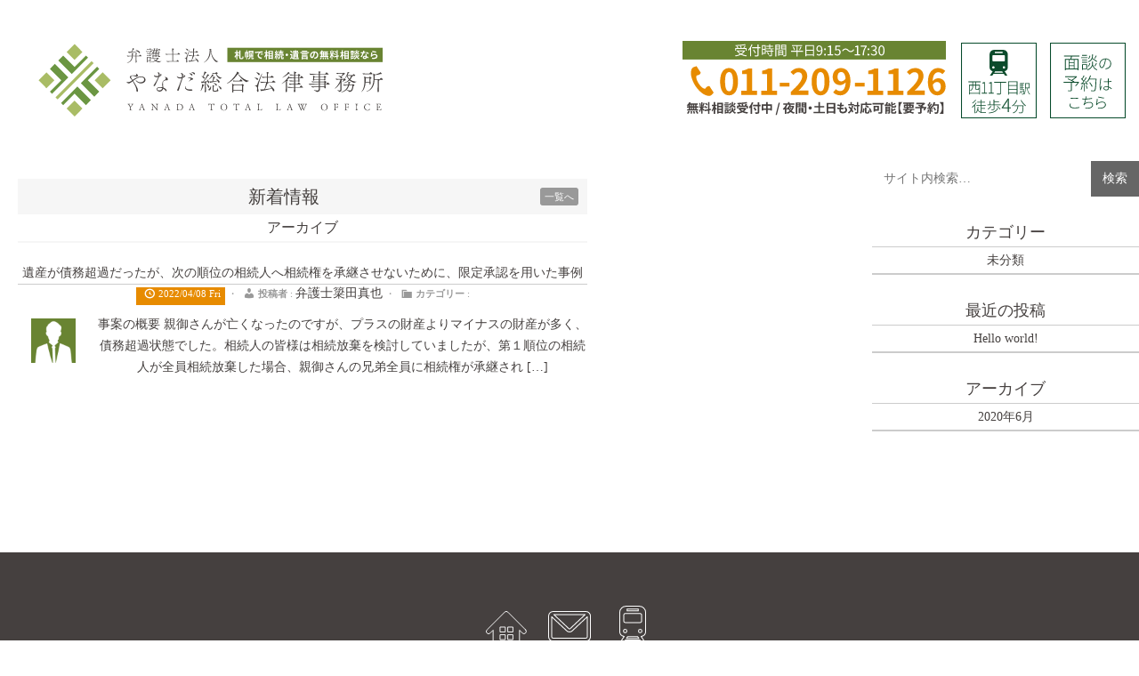

--- FILE ---
content_type: text/html; charset=UTF-8
request_url: https://yanada-souzoku.jp/case_category/%E9%99%90%E5%AE%9A%E6%89%BF%E8%AA%8D/
body_size: 26933
content:
<!doctype html>
<html lang="ja">
	<head>
		<meta charset="UTF-8">
		<meta http-equiv="X-UA-Compatible" content="IE=edge">
		<meta name="viewport" content="width=device-width, initial-scale=1.0">
		<meta name="description" content="札幌市で不動産の遺産相続、遺産分割協議などの法律相談は、遺産相続問題の争いに注力・特化したやなだ総合法律事務所まで。全国でも数人、道内唯一の弁護士、司法書士、行政書士のスリーライセンスを駆使し、多くの実績から、依頼者を有利になるよう支援致します。初回相談は無料となります。土日・夜間もご希望に応じて対応致します。">
		<meta name="thumbnail" content="https://yanada-souzoku.jp/wp2/wp-content/themes/yanada/images/thumnail.jpg" />

		<title>限定承認 | 【弁護士法人やなだ総合法律事務所】相続、遺産分割に強い札幌の弁護士|無料相談実施中</title>
	<link rel="shortcut icon" href="https://yanada-souzoku.jp/wp2/wp-content/themes/yanada/images/favicon.ico">
        <link href="https://yanada-souzoku.jp/wp2/wp-content/themes/yanada/img/icons/favicon.ico" rel="shortcut icon">
        <link href="https://yanada-souzoku.jp/wp2/wp-content/themes/yanada/img/icons/apple-touch-icon-precomposed.png" rel="apple-touch-icon-precomposed">
	<link href="https://fonts.googleapis.com/icon?family=Material+Icons" rel="stylesheet">
		<link href="https://fonts.googleapis.com/css?family=Noto+Serif+JP:200,300,400,500,600,700,900" rel="stylesheet">
		<link rel="stylesheet" href="https://yanada-souzoku.jp/wp2/wp-content/themes/yanada/style.css?ver=1596611366" type="text/css" media="all">
		<link rel="stylesheet" href="https://yanada-souzoku.jp/wp2/wp-content/themes/yanada/css/style_pc.css" type="text/css">
		<link rel="stylesheet" href="https://yanada-souzoku.jp/wp2/wp-content/themes/yanada/css/sp.css" type="text/css">
		<link rel="stylesheet" href="https://yanada-souzoku.jp/wp2/wp-content/themes/yanada/css/navi.css" type="text/css">
		<link rel="stylesheet" href="https://yanada-souzoku.jp/wp2/wp-content/themes/yanada/css/drawer.css" type="text/css">
		<link rel="stylesheet" href="https://yanada-souzoku.jp/wp2/wp-content/themes/yanada/css/content.css" type="text/css">
		<link rel="stylesheet" href="https://yanada-souzoku.jp/wp2/wp-content/themes/yanada/css/price.css" type="text/css">
		<script type="text/javascript" src="https://yanada-souzoku.jp/wp2/wp-content/themes/yanada/js/jquery.min.js"></script>
		<script type="text/javascript" src="https://yanada-souzoku.jp/wp2/wp-content/themes/yanada/js/drawer.js"></script>


		<!--[if lt IE 9]>
			<script src="https://oss.maxcdn.com/html5shiv/3.7.2/html5shiv.min.js"></script>
			<script src="https://oss.maxcdn.com/respond/1.4.2/respond.min.js"></script>
		<![endif]-->

		<title>限定承認 &#8211; 【弁護士法人やなだ総合法律事務所】相続、遺産分割に強い札幌の弁護士|無料相談実施中</title>

<!-- All In One SEO Pack 3.7.1[506,573] -->
<script type="application/ld+json" class="aioseop-schema">{}</script>
<link rel="canonical" href="https://yanada-souzoku.jp/case_category/%e9%99%90%e5%ae%9a%e6%89%bf%e8%aa%8d/" />
<!-- All In One SEO Pack -->
<link rel='dns-prefetch' href='//s.w.org' />
<link rel="alternate" type="application/rss+xml" title="【弁護士法人やなだ総合法律事務所】相続、遺産分割に強い札幌の弁護士|無料相談実施中 &raquo; フィード" href="https://yanada-souzoku.jp/feed/" />
<link rel="alternate" type="application/rss+xml" title="【弁護士法人やなだ総合法律事務所】相続、遺産分割に強い札幌の弁護士|無料相談実施中 &raquo; コメントフィード" href="https://yanada-souzoku.jp/comments/feed/" />
<link rel="alternate" type="application/rss+xml" title="【弁護士法人やなだ総合法律事務所】相続、遺産分割に強い札幌の弁護士|無料相談実施中 &raquo; 限定承認 解決事例のカテゴリ のフィード" href="https://yanada-souzoku.jp/case_category/%e9%99%90%e5%ae%9a%e6%89%bf%e8%aa%8d/feed/" />
		<script type="text/javascript">
			window._wpemojiSettings = {"baseUrl":"https:\/\/s.w.org\/images\/core\/emoji\/12.0.0-1\/72x72\/","ext":".png","svgUrl":"https:\/\/s.w.org\/images\/core\/emoji\/12.0.0-1\/svg\/","svgExt":".svg","source":{"concatemoji":"https:\/\/yanada-souzoku.jp\/wp2\/wp-includes\/js\/wp-emoji-release.min.js?ver=5.4.18"}};
			/*! This file is auto-generated */
			!function(e,a,t){var n,r,o,i=a.createElement("canvas"),p=i.getContext&&i.getContext("2d");function s(e,t){var a=String.fromCharCode;p.clearRect(0,0,i.width,i.height),p.fillText(a.apply(this,e),0,0);e=i.toDataURL();return p.clearRect(0,0,i.width,i.height),p.fillText(a.apply(this,t),0,0),e===i.toDataURL()}function c(e){var t=a.createElement("script");t.src=e,t.defer=t.type="text/javascript",a.getElementsByTagName("head")[0].appendChild(t)}for(o=Array("flag","emoji"),t.supports={everything:!0,everythingExceptFlag:!0},r=0;r<o.length;r++)t.supports[o[r]]=function(e){if(!p||!p.fillText)return!1;switch(p.textBaseline="top",p.font="600 32px Arial",e){case"flag":return s([127987,65039,8205,9895,65039],[127987,65039,8203,9895,65039])?!1:!s([55356,56826,55356,56819],[55356,56826,8203,55356,56819])&&!s([55356,57332,56128,56423,56128,56418,56128,56421,56128,56430,56128,56423,56128,56447],[55356,57332,8203,56128,56423,8203,56128,56418,8203,56128,56421,8203,56128,56430,8203,56128,56423,8203,56128,56447]);case"emoji":return!s([55357,56424,55356,57342,8205,55358,56605,8205,55357,56424,55356,57340],[55357,56424,55356,57342,8203,55358,56605,8203,55357,56424,55356,57340])}return!1}(o[r]),t.supports.everything=t.supports.everything&&t.supports[o[r]],"flag"!==o[r]&&(t.supports.everythingExceptFlag=t.supports.everythingExceptFlag&&t.supports[o[r]]);t.supports.everythingExceptFlag=t.supports.everythingExceptFlag&&!t.supports.flag,t.DOMReady=!1,t.readyCallback=function(){t.DOMReady=!0},t.supports.everything||(n=function(){t.readyCallback()},a.addEventListener?(a.addEventListener("DOMContentLoaded",n,!1),e.addEventListener("load",n,!1)):(e.attachEvent("onload",n),a.attachEvent("onreadystatechange",function(){"complete"===a.readyState&&t.readyCallback()})),(n=t.source||{}).concatemoji?c(n.concatemoji):n.wpemoji&&n.twemoji&&(c(n.twemoji),c(n.wpemoji)))}(window,document,window._wpemojiSettings);
		</script>
		<style type="text/css">
img.wp-smiley,
img.emoji {
	display: inline !important;
	border: none !important;
	box-shadow: none !important;
	height: 1em !important;
	width: 1em !important;
	margin: 0 .07em !important;
	vertical-align: -0.1em !important;
	background: none !important;
	padding: 0 !important;
}
</style>
	<link rel='stylesheet' id='wp-block-library-css'  href='https://yanada-souzoku.jp/wp2/wp-includes/css/dist/block-library/style.min.css?ver=5.4.18' type='text/css' media='all' />
<link rel='stylesheet' id='contact-form-7-css'  href='https://yanada-souzoku.jp/wp2/wp-content/plugins/contact-form-7/includes/css/styles.css?ver=5.1.9' type='text/css' media='all' />
<link rel='stylesheet' id='responsive-lightbox-swipebox-css'  href='https://yanada-souzoku.jp/wp2/wp-content/plugins/responsive-lightbox/assets/swipebox/swipebox.min.css?ver=2.2.3' type='text/css' media='all' />
<link rel='stylesheet' id='dashicons-css'  href='https://yanada-souzoku.jp/wp2/wp-includes/css/dashicons.min.css?ver=5.4.18' type='text/css' media='all' />
<script type='text/javascript' src='https://yanada-souzoku.jp/wp2/wp-includes/js/jquery/jquery.js?ver=1.12.4-wp'></script>
<script type='text/javascript' src='https://yanada-souzoku.jp/wp2/wp-includes/js/jquery/jquery-migrate.min.js?ver=1.4.1'></script>
<script type='text/javascript' src='https://yanada-souzoku.jp/wp2/wp-content/plugins/responsive-lightbox/assets/swipebox/jquery.swipebox.min.js?ver=2.2.3'></script>
<script type='text/javascript' src='https://yanada-souzoku.jp/wp2/wp-content/plugins/responsive-lightbox/assets/infinitescroll/infinite-scroll.pkgd.min.js?ver=5.4.18'></script>
<script type='text/javascript'>
/* <![CDATA[ */
var rlArgs = {"script":"swipebox","selector":"lightbox","customEvents":"","activeGalleries":"1","animation":"1","hideCloseButtonOnMobile":"0","removeBarsOnMobile":"0","hideBars":"1","hideBarsDelay":"5000","videoMaxWidth":"1080","useSVG":"1","loopAtEnd":"0","woocommerce_gallery":"0","ajaxurl":"https:\/\/yanada-souzoku.jp\/wp2\/wp-admin\/admin-ajax.php","nonce":"324016df83"};
/* ]]> */
</script>
<script type='text/javascript' src='https://yanada-souzoku.jp/wp2/wp-content/plugins/responsive-lightbox/js/front.js?ver=2.2.3'></script>
<script type='text/javascript' src='https://yanada-souzoku.jp/wp2/wp-content/themes/yanada/js/common.js?ver=5.4.18'></script>
<link rel='https://api.w.org/' href='https://yanada-souzoku.jp/wp-json/' />
<link rel="EditURI" type="application/rsd+xml" title="RSD" href="https://yanada-souzoku.jp/wp2/xmlrpc.php?rsd" />
<link rel="wlwmanifest" type="application/wlwmanifest+xml" href="https://yanada-souzoku.jp/wp2/wp-includes/wlwmanifest.xml" /> 
<style type="text/css">.recentcomments a{display:inline !important;padding:0 !important;margin:0 !important;}</style>		<script type="text/javascript" src="https://yanada-souzoku.jp/wp2/wp-content/themes/yanada/js/jquery.min.js"></script>
		<script type="text/javascript" src="https://yanada-souzoku.jp/wp2/wp-content/themes/yanada/js/fixBtn.js"></script>


<!-- Google Tag Manager -->
<script>(function(w,d,s,l,i){w[l]=w[l]||[];w[l].push({'gtm.start':
new Date().getTime(),event:'gtm.js'});var f=d.getElementsByTagName(s)[0],
j=d.createElement(s),dl=l!='dataLayer'?'&l='+l:'';j.async=true;j.src=
'https://www.googletagmanager.com/gtm.js?id='+i+dl;f.parentNode.insertBefore(j,f);
})(window,document,'script','dataLayer','GTM-K7P4WHB');</script>
<!-- End Google Tag Manager -->


<!-- Global site tag (gtag.js) - Google Analytics -->
<script async src="https://www.googletagmanager.com/gtag/js?id=UA-111355231-2"></script>
<script>
  window.dataLayer = window.dataLayer || [];
  function gtag(){dataLayer.push(arguments);}
  gtag('js', new Date());

  gtag('config', 'UA-111355231-2');
</script>

<script>
document.addEventListener( 'wpcf7mailsent', function( event ) {
gtag('event', 'submit', {
'event_category': 'Contact Form',
'event_label': 'NUMBER'
});
}, false );
</script>
	</head>

	<body class="archive tax-case_category term-18">


<!-- Google Tag Manager (noscript) -->
<noscript><iframe src="https://www.googletagmanager.com/ns.html?id=GTM-K7P4WHB"
height="0" width="0" style="display:none;visibility:hidden"></iframe></noscript>
<!-- End Google Tag Manager (noscript) -->

		<div id="wrapper">

			<header id="header" class="header" role="banner">

<h1 id="logo"><a href="https://yanada-souzoku.jp/" title="弁護士法人やなだ総合法律事務所"><img class="fadeEffect" src="https://yanada-souzoku.jp/wp2/wp-content/themes/yanada/images/logo.svg" alt="相続・遺言の無料相談実施中" /></a></h1>
<ul id="header-navi-pc">
<li><img src="https://yanada-souzoku.jp/wp2/wp-content/themes/yanada/images/tel-pc.svg" alt="無料相談実施中" /></li>
<li><a href="https://yanada-souzoku.jp/access/" title="西11丁目駅徒歩4分" ><img class="fadeEffect" src="https://yanada-souzoku.jp/wp2/wp-content/themes/yanada/images/access-icon.svg" alt="西11丁目駅徒歩4分" /></a></li>
<li><a href="https://yanada-souzoku.jp/contact/" title="面談の予約はこちら" ><img class="fadeEffect" src="https://yanada-souzoku.jp/wp2/wp-content/themes/yanada/images/mendan-icon.svg" alt="面談の予約はこちら" /></a></li>
</ul>


<!-- /////// drawer triger/////// -->
<div id="drawer">
<a class="menu-trigger">
<div id="trigger-inner">
<span></span>
<span></span>
<span></span>
</div><!-- inner end -->
</a>
<nav class="d-nav">
<div id="d-nav-inner">

<h2 id="d-logo"><a href="https://yanada-souzoku.jp/" title="弁護士法人やなだ総合法律事務所"><img class="fadeEffect" src="https://yanada-souzoku.jp/wp2/wp-content/themes/yanada/images/logo.svg" alt="弁護士法人やなだ総合法律事務所" /></a></h2>

<div class="d-list-wrapper">
<ul class="list">
<li class="item FullLink"><a class="fl" href="https://yanada-souzoku.jp/" title="ホーム"></a>ホーム　<i class="fas fa-chevron-right bnl-icon"></i></li>
<li class="item FullLink"><a class="fl" href="https://yanada-souzoku.jp/about" title="事務所紹介"></a>事務所紹介　<i class="fas fa-chevron-right bnl-icon"></i></li>
<li class="item FullLink"><a class="fl" href="https://yanada-souzoku.jp/staff" title="スタッフ紹介"></a>スタッフ紹介　<i class="fas fa-chevron-right bnl-icon"></i></li>
<li class="item FullLink"><a class="fl" href="https://yanada-souzoku.jp/free_consultation" title="無料相談"></a>無料相談　<i class="fas fa-chevron-right bnl-icon"></i></li>
<li class="item FullLink"><a class="fl" href="https://yanada-souzoku.jp/pricelist" title="料金表"></a>料金表　<i class="fas fa-chevron-right bnl-icon"></i></li>
<li class="item FullLink"><a class="fl" href="https://yanada-souzoku.jp/case" title="解決事例"></a>解決事例　<i class="fas fa-chevron-right bnl-icon"></i></li>
<li class="item FullLink"><a class="fl" href="https://yanada-souzoku.jp/voices" title="お客様の声"></a>お客様の声　<i class="fas fa-chevron-right bnl-icon"></i></li>
<li class="item FullLink"><a class="fl" href="https://yanada-souzoku.jp/reason" title="選ばれる理由"></a>選ばれる理由　<i class="fas fa-chevron-right bnl-icon"></i></li>
<li class="item FullLink"><a class="fl" href="https://yanada-souzoku.jp/faq" title="よくある質問"></a>よくある質問　<i class="fas fa-chevron-right bnl-icon"></i></li>
<li class="item FullLink"><a class="fl" href="https://yanada-souzoku.jp/souzoku_column" title="相続コラム"></a>相続コラム　<i class="fas fa-chevron-right bnl-icon"></i></li>
</ul>
</div>

<div class="d-list-wrapper02">
<ul class="list">
<li class="item FullLink"><a class="fl" href="https://yanada-souzoku.jp/service02/" title="遺産分割協議・調停・審判"></a><span style="font-size: 0.8em;">遺産分割協議・調停・審判</span></li>
<li class="item FullLink"><a class="fl" href="https://yanada-souzoku.jp/service04/" title="遺留分侵害額請求"></a>遺留分侵害額請求</li>
<li class="item FullLink"><a class="fl" href="https://yanada-souzoku.jp/service03/" title="遺言書作成"></a>遺言書作成</li>
<li class="item FullLink"><a class="fl" href="https://yanada-souzoku.jp/service01/" title="相続人・遺産調査"></a>相続人・遺産調査</li>
<li class="item FullLink"><a class="fl" href="https://yanada-souzoku.jp/service05/" title="遺産分割の実現"></a>遺産分割の実現</li>
<li class="item FullLink"><a class="fl" href="https://yanada-souzoku.jp/service06/" title="民事信託"></a>民事信託</li>
</ul>
</div>




<p id="d-address">〒060-0061 札幌市中央区南1条西13丁目4-52<br />マーシャルウエストビル5階</p>

<ul id="d-icon">
<li><a href="tel:011-209-1126" title="電話する" onclick="gtag('config', 'UA-111355231-2', {'page_path': '/tel_link.html'});"><img class="fadeEffect" src="https://yanada-souzoku.jp/wp2/wp-content/themes/yanada/images/d-tel-icon.svg" alt="弁護士法人やなだ総合法律事務所"></a></li>
<li><a href="https://yanada-souzoku.jp/contact/" title="面談予約/お問い合せ"><img class="fadeEffect" src="https://yanada-souzoku.jp/wp2/wp-content/themes/yanada/images/d-mail-icon.svg" alt="弁護士法人やなだ総合法律事務所"></a></li>
<li><a href="https://yanada-souzoku.jp/access/" title="アクセス"><img class="fadeEffect" src="https://yanada-souzoku.jp/wp2/wp-content/themes/yanada/images/d-access-icon.svg" alt="弁護士法人やなだ総合法律事務所"></a></li>
</ul>

</div><!-- inner end -->
</nav>
</div>
<!-- /////// drawer triger/////// -->

			</header><!-- #site_header -->


<!-- /////// FIXED BTN /////// -->
<div id="fixedBtn-wrap">

<div class="forPC">
<ul id="fixedBtn"">
<li><a class="ghostBtnGreen gbEffect01" href="https://yanada-souzoku.jp/free_consultation" title="無料相談について"><i class="fas fa-chevron-right bnl-icon"></i> 無料相談について</a></li>
<li><a class="ghostBtnGreen gbEffect01" href="https://yanada-souzoku.jp/contact" title="相談の予約はこちら"><i class="material-icons">mail_outline</i> 相談の予約はこちら</a></li>
</ul>
</div><!-- forSP -->
<div class="forSP">
<ul id="fixedBtn">
<li><a class="ghostBtnGreen gbEffect01" href="tel:011-209-1126" title="電話する" onclick="gtag('config', 'UA-111355231-2', {'page_path': '/tel_link.html'});"><span class="material-icons">local_phone</span> 電話する</a></li>
<li><a class="ghostBtnGreen gbEffect01" href="https://yanada-souzoku.jp/contact" title="相談の予約はこちら"><i class="material-icons">mail_outline</i> 相談の予約</a></li>
</ul>
</div><!-- forSP -->

</div>
<!-- /////// FIXED BTN /////// -->

	<div id="content" class="content">

		<main id="main" role="main">
			<section class="archives">


				<header class="page-header">
					<h1 class="page-title">新着情報<a href="https://yanada-souzoku.jp/news/"><small>一覧へ</small></a></h1>
					<h2 class="category-title">アーカイブ</h2>
				</header>

				
				<article id="post-586" class="post-586 case type-case status-publish has-post-thumbnail hentry case_category-18">

					<h2 class="post-title"><a href="https://yanada-souzoku.jp/case/%e9%81%ba%e7%94%a3%e3%81%8c%e5%82%b5%e5%8b%99%e8%b6%85%e9%81%8e%e3%81%a0%e3%81%a3%e3%81%9f%e3%81%8c%e3%80%81%e6%ac%a1%e3%81%ae%e9%a0%86%e4%bd%8d%e3%81%ae%e7%9b%b8%e7%b6%9a%e4%ba%ba%e3%81%b8%e7%9b%b8/" title="遺産が債務超過だったが、次の順位の相続人へ相続権を承継させないために、限定承認を用いた事例">遺産が債務超過だったが、次の順位の相続人へ相続権を承継させないために、限定承認を用いた事例</a></h2>
														<p class="postmeta">
						<span class="date"><span class="dashicons-before dashicons-clock">2022/04/08 Fri</span></span>
						<span class="author"> ・ <b class="dashicons-before dashicons-admin-users">投稿者</b> : <a href="https://yanada-souzoku.jp/author/ylszk_admin/" title="弁護士簗田真也 の投稿" rel="author">弁護士簗田真也</a></span>
						<span class="category"> ・ <b class="dashicons-before dashicons-category">カテゴリー</b> : </span>
																	</p><!-- .postmeta -->
				
									<div class="thumbnail">
						<a href="https://yanada-souzoku.jp/case/%e9%81%ba%e7%94%a3%e3%81%8c%e5%82%b5%e5%8b%99%e8%b6%85%e9%81%8e%e3%81%a0%e3%81%a3%e3%81%9f%e3%81%8c%e3%80%81%e6%ac%a1%e3%81%ae%e9%a0%86%e4%bd%8d%e3%81%ae%e7%9b%b8%e7%b6%9a%e4%ba%ba%e3%81%b8%e7%9b%b8/" title="遺産が債務超過だったが、次の順位の相続人へ相続権を承継させないために、限定承認を用いた事例"><img width="50" height="50" src="https://yanada-souzoku.jp/wp2/wp-content/uploads/2019/12/img-human-150x150.png" class="attachment-50x50 size-50x50 wp-post-image" alt="" srcset="https://yanada-souzoku.jp/wp2/wp-content/uploads/2019/12/img-human-150x150.png 150w, https://yanada-souzoku.jp/wp2/wp-content/uploads/2019/12/img-human.png 160w" sizes="(max-width: 50px) 100vw, 50px" /></a>
					</div>
					<div class="post-content post-excerpt content_floatR">
						<p>事案の概要 親御さんが亡くなったのですが、プラスの財産よりマイナスの財産が多く、債務超過状態でした。相続人の皆様は相続放棄を検討していましたが、第１順位の相続人が全員相続放棄した場合、親御さんの兄弟全員に相続権が承継され [&hellip;]</p>
					</div>
				
				</article>


				<div class="archives_pagination pagination">

</div>


			</section>
		</main>

			<aside id="sidebar" role="complementary">

	
				<div class="sidebar_widget">

			<div id="search" class="widget-container">
				<form role="search" method="get" class="search-form" action="https://yanada-souzoku.jp/">
	<label>
		<span class="screen-reader-text">検索：</span>
		<input type="search" class="search-field" placeholder="サイト内検索…" value="" name="s">
	</label>
	<input type="submit" class="search-submit" value="検索">
</form>
			</div>

			<ul class="widget-container">
				<li class="categories"><h3 class="widget-title">カテゴリー</h3><ul>	<li class="cat-item cat-item-1"><a href="https://yanada-souzoku.jp/category/%e6%9c%aa%e5%88%86%e9%a1%9e/">未分類</a>
</li>
</ul></li>			</ul>

			<div id="recent_posts" class="widget-container">
				<h3 class="widget-title">最近の投稿</h3>
				<ul>
					<li><a href="https://yanada-souzoku.jp/2020/06/01/hello-world/" title="Look Hello world!" >Hello world!</a> </li> 				</ul>
			</div>

			<div id="archives" class="widget-container">
				<h3 class="widget-title">アーカイブ</h3>
				<ul>
						<li><a href='https://yanada-souzoku.jp/2020/06/'>2020年6月</a></li>
				</ul>
			</div>

		</div>
		
		<div class="sidebar-widget">
					</div>

	
	</aside>

	</div><!-- #content -->

			<footer id="site_footer" class="footer" role="contentinfo">
				<!--
				<nav id="footer_nav" class="nav" role="navigation">
					<div class="menu-%e3%83%a1%e3%82%a4%e3%83%b3%e3%83%a1%e3%83%8b%e3%83%a5%e3%83%bc-container"><ul id="footer-menu" class="menu"><li id="menu-item-31" class="menu-item menu-item-type-custom menu-item-object-custom menu-item-31"><a href="https://yanada-souzoku.jp/wp2/">ホーム</a></li>
<li id="menu-item-103" class="menu-item menu-item-type-post_type menu-item-object-page menu-item-103"><a href="https://yanada-souzoku.jp/about/">事務所紹介</a></li>
<li id="menu-item-69" class="menu-item menu-item-type-post_type menu-item-object-page menu-item-69"><a href="https://yanada-souzoku.jp/staff/">スタッフ紹介</a></li>
<li id="menu-item-68" class="menu-item menu-item-type-post_type menu-item-object-page menu-item-68"><a href="https://yanada-souzoku.jp/free_consultation/">無料相談</a></li>
<li id="menu-item-67" class="menu-item menu-item-type-post_type menu-item-object-page menu-item-67"><a href="https://yanada-souzoku.jp/pricelist/">料金表</a></li>
<li id="menu-item-235" class="menu-item menu-item-type-custom menu-item-object-custom menu-item-235"><a href="https://yanada-souzoku.jp/wp2/cases/">解決事例</a></li>
<li id="menu-item-243" class="menu-item menu-item-type-custom menu-item-object-custom menu-item-243"><a href="https://yanada-souzoku.jp/wp2/voices">お客様の声</a></li>
<li id="menu-item-64" class="menu-item menu-item-type-post_type menu-item-object-page menu-item-64"><a href="https://yanada-souzoku.jp/reason/">選ばれる理由</a></li>
<li id="menu-item-63" class="menu-item menu-item-type-post_type menu-item-object-page menu-item-63"><a href="https://yanada-souzoku.jp/access/">アクセス</a></li>
</ul></div>				</nav>

				<nav id="footer_sub_nav" class="nav" role="navigation">
									</nav>
				-->
				<div class="tri_btn">
					<h3><a href="https://yanada-souzoku.jp/"><img src="https://yanada-souzoku.jp/wp2/wp-content/themes/yanada/images/icon-home.svg" width="46" alt=""></a></h3>
					<h3><a href="contact"><img src="https://yanada-souzoku.jp/wp2/wp-content/themes/yanada/images/icon-mail.svg" width="48" alt=""></a></h3>
					<h3><a href="access"><img src="https://yanada-souzoku.jp/wp2/wp-content/themes/yanada/images/icon-access.svg" width="56" alt=""></a></h3>
				</div>
				<div class="footer_navi_wrap">
					<ul>
						<li><a href="https://yanada-souzoku.jp/about">事務所紹介</a></li>
						<li><a href="https://yanada-souzoku.jp/staff">スタッフ紹介</a></li>
						<li><a href="https://yanada-souzoku.jp/free_consultation/">無料相談</a></li>
						<li><a href="https://yanada-souzoku.jp/pricelist">料金表</a></li>
						<li><a href="https://yanada-souzoku.jp/case">解決事例</a></li>
						<li><a href="https://yanada-souzoku.jp/voice">お客様の声</a></li>
						<li><a href="https://yanada-souzoku.jp/reason">選ばれる理由</a></li>
						<li><a href="https://yanada-souzoku.jp/access">アクセス</a></li>
					</ul>
					<ul>
						<li><a href="https://yanada-souzoku.jp/souzoku_column">コラム</a></li>
						<li><a href="https://yanada-souzoku.jp/faq">FAQ</a></li>
						<li><a href="https://yanada-souzoku.jp/service02">遺産分割協議、調停、審判</a></li>
						<li><a href="https://yanada-souzoku.jp/service03">遺言書作成</a></li>
						<li><a href="https://yanada-souzoku.jp/service04">遺留分侵害額請求</a></li>
						<li><a href="https://yanada-souzoku.jp/service01">相続人、遺産調査</a></li>
						<li><a href="https://yanada-souzoku.jp/service05">遺産分割の実現</a></li>
						<li><a href="https://yanada-souzoku.jp/service06">民事信託(認知症対策)</a></li>
					</ul>
					<ul>
						<li><a href="https://yanada-souzoku.jp/consultation">よくあるご相談</a></li>
						<li><a href="https://yanada-souzoku.jp/troublesome">相続でお困りの方へ</a></li>
						<li><a href="https://yanada-souzoku.jp/sitepolicy">本サイトのご利用について</a></li>
						<li><a href="https://yanada-souzoku.jp/privacy">プライバシーポリシー</a></li>
						<li><a href="https://yanada-souzoku.jp/contact">お問い合わせ</a></li>
					</ul>
				</div>
				<div id="footer_bottom">
					<div class="innner_wrap">
						<h1><a href="https://yanada-souzoku.jp/"><img src="https://yanada-souzoku.jp/wp2/wp-content/themes/yanada/images/logo-footer.svg" width="346" alt=""></a></h1>
						<div>
							<h4>受付時間 平日9:15～17:30　<strong><img src="https://yanada-souzoku.jp/wp2/wp-content/themes/yanada/images/img-footer_tel.svg" width="236" alt=""></strong></h4>
							<address>〒060-0061 札幌市中央区南1条西13丁目4-52　マーシャルウエストビル5F</address>
						</div>
					</div>
				</div>

			</footer><!-- #site_footer -->
			<p class="copyright">Copyright <span lang="en">&#169;</span> YANADA TOTAL LAW OFFICE All Rights Reserved.</p><!-- .copyright -->
			<!--<p id="pageTop"><a href="#top" class="pageTop" title="ページトップへ戻る"><span class="dashicons dashicons-arrow-up-alt2"></span></a></p>-->

		</div><!-- #wrapper -->

		
		<script type='text/javascript'>
/* <![CDATA[ */
var wpcf7 = {"apiSettings":{"root":"https:\/\/yanada-souzoku.jp\/wp-json\/contact-form-7\/v1","namespace":"contact-form-7\/v1"}};
/* ]]> */
</script>
<script type='text/javascript' src='https://yanada-souzoku.jp/wp2/wp-content/plugins/contact-form-7/includes/js/scripts.js?ver=5.1.9'></script>
<script type='text/javascript' src='https://yanada-souzoku.jp/wp2/wp-includes/js/wp-embed.min.js?ver=5.4.18'></script>

	</body>
</html>


--- FILE ---
content_type: text/css
request_url: https://yanada-souzoku.jp/wp2/wp-content/themes/yanada/style.css?ver=1596611366
body_size: 1727
content:
/*
Theme Name: やなだ総合法律事務所
Version: 2
*/
@import "css/common.css";
@import "css/post-content.css";
@import "css/thumbs.css";
@import "css/malta.css";
@import "css/fixbtn.css";

/*--------------------------------------------------
  サイトトップページ
--------------------------------------------------*/
.page-home #site_header { margin: 0; }

.page-home #main_visual { clear: both; margin-bottom: 20px; overflow: hidden; }

.page-home #content { padding: 0; margin-bottom: 20px; }
/* メインエリア */
.page-home #content #main { float: left; width: 680px; min-height: 200px; }
/* バナーエリア */
.page-home #content #banner { float: right; width: 300px; } 
.page-home #content #banner ul { list-style: none; margin-bottom: -10px; }
.page-home #content #banner ul li { margin-bottom: 10px; }

/* 新着情報 */
.page-home .news_content .title { font-size: 20px; line-height: 40px; background: #ddd; padding: 0 10px; margin-bottom: 5px; }
.page-home .news_content .title a { display: inline-block; float: right; background: #999; color: #fff; padding: 0 5px; margin: 10px 0; 
	font-size: 14px; line-height: 20px; font-weight: normal; 
	-webkit-border-radius: 3px; -moz-border-radius: 3px; border-radius: 3px; 
}
.page-home .news_content .hentry { padding: 5px 0; }
.page-home .news_content .hentry .post-title { font-size: 100%; }
.page-home .news_content .hentry .date { margin-right: 1em; }

/* ----- mobile ----- */
@media screen and (max-width: 768px) {
	.page-home #main_visual img { max-width: 100%; }
	.page-home #content #main { float: none; width: auto; margin: 0 10px 20px; }
	.page-home #content #banner { float: none; width: auto; margin: 0 10px 20px; text-align: center; }
}


--- FILE ---
content_type: text/css
request_url: https://yanada-souzoku.jp/wp2/wp-content/themes/yanada/css/style_pc.css
body_size: 33556
content:
@charset "utf-8";
/*====================================================================
	初期設定
 ====================================================================*/

html,
body,
div,
span,
applet,
object,
iframe,
h1,
h2,
h3,
h4,
h5,
h6,
p,
blockquote,
pre,
a,
abbr,
acronym,
address,
big,
cite,
code,
del,
dfn,
em,
font,
ins,
kbd,
q,
s,
samp,
small,
strike,
strong,
sub,
sup,
tt,
var,
dl,
dt,
dd,
ol,
ul,
li,
fieldset,
form,
label,
legend,
table,
caption,
tbody,
tfoot,
thead,
tr,
th,
td {
	border: 0;
	font-family: inherit;
	font-style: inherit;
	font-weight: inherit;
	margin: 0;
	outline: 0;
	padding: 0;
	vertical-align: baseline;
}
article,
aside,
details,
figcaption,
figure,
footer,
header,
hgroup,
nav,
section { display: block; }
audio,
canvas {
	display: inline-block;
	max-width: 100%;
}
a {
	outline: none !important;
	text-decoration: none;
	color: #45403F;
}
a:focus {
	outline: none !important;
	color: #999;
}
a:active {
	outline: none !important;
	color: #999;
	text-decoration: underline;
}
a:hover {
	color: #999;
}
a:hover img { /*
	opacity:0.6;
	filter:alpha(opacity=60);
	-ms-filter: "alpha(opacity=60)";
	*/ }
address { margin-top: 0; }
b,
strong { font-weight: 700; }
cite,
dfn,
em,
i,
b { font-weight: 700; }
mark,
ins { text-decoration: none; }
code,
kbd,
tt,
var,
samp,
pre {
	-webkit-hyphens: none;
	-moz-hyphens: none;
	-ms-hyphens: none;
	hyphens: none;
}
ul,
ol { list-style: none; }
img {
	vertical-align: top;
	max-width: 100%;
}
button,
input,
select,
textarea {
	-webkit-box-sizing: border-box;
	-moz-box-sizing: border-box;
	box-sizing: border-box;
	margin: 0;
	max-width: 100%;
	vertical-align: baseline;
}
/*====================================================================
	font設定
 ====================================================================*/

@font-face {
	font-family: Marcellus;
	src: url(../fonts/Marcellus-Regular.ttf) format("truetype");
}
@font-face {
	font-family: cinzel-black;
	src: url(../fonts/Cinzel-Black.ttf) format("truetype");
}
@font-face {
	font-family: cinzel-bold;
	src: url(../fonts/Cinzel-Bold.ttf) format("truetype");
}
@font-face {
	font-family: cinzel-regular;
	src: url(../fonts/Cinzel-Regular.ttf) format("truetype");
}
@font-face {
	font-family: noto-t;
	src: url(../fonts/NotoThin.otf);
}
@font-face {
	font-family: noto-l;
	src: url(../fonts/NotoLight.otf);
}
@font-face {
	font-family: noto-dl;
	src: url(../fonts/NotoDemiLight.otf);
}
@font-face {
	font-family: noto-r;
	src: url(../fonts/NotoRegular.otf);
}
@font-face {
	font-family: noto-m;
	src: url(../fonts/NotoMedium.otf);
}
@font-face {
	font-family: noto-b;
	src: url(../fonts/NotoBold.otf);
}
@font-face {
	font-family: noto-bl;
	src: url(../fonts/NotoBlack.otf);
}
.fonts_en01 { font-family: "Marcellus" }
.noto-t { font-family: "noto-t" }
.noto-l { font-family: "noto-l" }
.noto-dl { font-family: "noto-dl" }
.noto-r { font-family: "noto-r" }
.noto-m { font-family: "noto-m" }
.noto-b { font-family: "noto-b" }
.noto-bl { font-family: "noto-bl" }

font-family: 'Noto Serif JP', sans-serif;
.w200 {
    font-weight: 200;
}
.w300 {
    font-weight: 300;
}
.w400 {
    font-weight: 400;
}
.w500 {
    font-weight: 500;
}
.w600 {
    font-weight: 600;
}
.w700 {
    font-weight: 700;
}
.w900 {
    font-weight: 900;
}

/*====================================================================
	clearfix設定
 ====================================================================*/

.cf:before,
.cf:after {
	content: " ";
	display: table;
}
.cf:after { clear: both; }
.cf { *zoom: 1;
}
/*====================================================================
	body設定
 ====================================================================*/

body {
	font-family:"游ゴシック", "Yu Gothic", "游ゴシック体", "YuGothic", "メイリオ","Meiryo,","ヒラギノ角ゴ Pro W3", "Hiragino Kaku Gothic Pro", "ＭＳ Ｐゴシック", "MS PGothic", sans-serif;
	color: #45403F;
	background: #fff;
	font-size: 14px;
	line-height: 1.8;
}
html,
body {
	/*height: 100%;*/
	width: 100%;
	margin: 0;
	padding: 0;
	overflow-x: hidden;
}
#container {
	overflow: hidden;
	position: relative;
}
.rich_font {
	font-family: "Times New Roman", "游明朝", "Yu Mincho", "游明朝体", "YuMincho", "ヒラギノ明朝 Pro W3", "Hiragino Mincho Pro", "HiraMinProN-W3", "HGS明朝E", "ＭＳ Ｐ明朝", "MS PMincho", serif;
	font-weight: 400;
}
#breadcrumb{
	background: #ECEAE5;
}
#breadcrumb .inner{
	max-width: 1100px;
	margin: 0 auto;
	text-align: left;
	color: #49443D;
	min-height: 34px;
	display: flex;
	align-items: center;
}
#breadcrumb .inner a{
	color: #49443D;
}
a.font-red,.font-red{
	color: #B81C22;
}
.ttl_type03{
	font-size: 25px;
	margin-bottom: 30px;
	color: #698432;
}
.ttl_block h3+p{
	margin-bottom: 70px;
}
.ttl_type05{
		display: flex;
		width: 100%;
		flex-wrap: wrap;
		justify-content: space-between;
		font-family: serif;
	font-size: 24px;
	   letter-spacing: -0.04em;
		align-items: center;
		border-top: 2px solid #E78B00;
		border-bottom: 2px solid #E78B00;
		min-height: 60px;
		margin-bottom: 40px;
	text-align: left;
	}
	.ttl_type05 span.date{
		font-size: 14px;
		color: #698432;
		background:none;
		margin: 0;
	}
.case{
	margin-bottom: 80px;
}
.case dl{
	text-align: left;
	margin-bottom: 50px;
}
.case dl dt{
	font-size: 25px;
	color: #698432;
}
.case dl dt strong{
	background:#fff;
	font-weight: normal;
	padding-right: 1em;
	position: relative;
	z-index: 2;
}
.case dl dt:after{
	content: "";
	display: block;
	height: 1px;
	background: #698432;
	margin-top: -1em;
	margin-bottom: 1em;
	position:relative;
	z-index:1;
}
#post-57 section{
	margin-top: 60px;
}
#access a.font-orange{
	font-size: 23px;
}
#access .map iframe{
	width: 100%;
}
.box-question{
	border-top: 2px solid #698432;
	border-bottom: 2px solid #698432;
	padding: 1em 0;
	display:flex;
	flex-wrap:wrap;
	justify-content:space-between;
	align-items:center;
}
.box-question:before{
	content: "Q";
	color: #698432;
	font-size: 65px;
	line-height: 65px;
	height: 65px;
	font-family: serif;
	font-weight: bold;
	margin-right: 20px;
	width: 10%;
}
.box-question h2{
	text-align: left;
	font-family: serif;
	font-size: 20px;
	font-weight: bold;
	width: 87%;
	
}
.box-answer{
	border-bottom: 2px solid #698432;
	text-align: left;
	display:flex;
	padding:30px 1em;
	background: #FEF5EA;
	align-items:center;
}
.box-answer:before{
	content: "A";
	color: #E78B00;
	font-size: 65px;
	line-height: 65px;
	height: 65px;
	font-family: serif;
	font-weight: bold;
	margin-right: 20px;
}
.box-answer .thumbnail{
	width: 20%;
}
.box-answer .txt_a{
	width: 80%;
	padding-left:1em;
}
.ttl_question{
	text-align: left;
	font-family: serif;
	font-size: 22px;
	display:flex;
	align-items:center;
	border-top: 2px solid #698432;
	padding-top: 20px;
	padding-bottom:10px;
}
.ttl_question:before{
	content: "Q";
	font-size: 65px;
	display: block;
	padding-right:20px;;
	color:#698432;
}
.ttl_question+.post-content{
	text-align: left;
	display: flex;
	align-items:center;
}
.ttl_question+.post-content:before{
	content:"A";
	padding-right: 20px;
	display: block;
	color: #E78B00;
	font-family: serif;
	font-size: 65px;
}
.souzoku_column_wrap{
	text-align: left;
}
.date{
	background: #E78B00;
	color: #fff;
	display: inline-block;
	padding: 0px 5px;
	margin-bottom: 10px;
}
.faq_wrap{
	text-align: left;
	margin-bottom: 70px;
}
.souzoku_column_wrap h1.post-title,
.souzoku_column_wrap h2.ttl{
	font-family: serif;
	border-bottom: 3px solid darkgreen;
	margin-bottom: 30px;
}
.souzoku_column_wrap .wrap{
	display: flex;
	flex-wrap: wrap;
	margin-bottom: 80px;
	align-content:center;
	justify-content:space-between;
	border-bottom: 1px solid darkgreen;
}
.souzoku_column_wrap time.date{
	width: 15%;
	text-align: center;
	display: block;
	margin-bottom: 5px;
}
.souzoku_column_wrap h2.ttl{
	width: 80%;
	margin: 0;
	border-bottom: none;
	font-weight: bold;
}
h2.ttl a{
	font-size: 20px;
}
.single_nav{
	display: flex;
	justify-content:space-between;
	margin-bottom: 70px;
}
.single_nav p{
	width: 49%;
	background: #ddd;
	text-align: center;
}
.souzoku_column_wrap img{
	margin-bottom: 20px;
}
.souzoku_column_wrap{
	padding-top: 70px;
}
.form_wrap{
	background: #ECEAE5;
	padding: 40px;
}
.form_wrap dl{
	margin-bottom: 20px;
}
.form_wrap dt{
	font-weight: bold;
}
.form_wrap dt:before{
	content: "■";
}
.form_wrap dl,
.form_wrap dt,
.form_wrap dd input{
	width: 100%;
	text-align: left;
}
.form_wrap dd textarea{
	width: 100%;
}
.form_wrap .wpcf7-submit {
	border: 1px solid darkgreen;
	padding: 10px;
	width: 200px;
	color: darkgreen;
	font-weight: bold;
}
.form_wrap{
	margin-bottom: 30px;
}
.list_wrap{
	background: #ECEAE5;
	padding: 1em;
	max-width: 820px;
	margin:0 auto 70px;
	text-align: left;
	font-size: 20px;
	font-weight: bold;
	line-height: 2;
}
.list_wrap ul li:before{
	content: "■ ";
	color: #698432;
}
#sevice_b_05 div,#sevice_b_05 p{
	text-align: left;
	margin-bottom: 30px;
}
#service_d .price_table{
	margin-bottom: 10px;
}
#service_d .price_table+ul{
	margin-bottom: 70px;
	text-align: left;
}
	.ttl_type01 span{
		border-bottom: 6px solid #FED50B;
	}
.post-content{
	margin-bottom: 70px;
}
	#voice_list li dl dd{
		padding: 0 1em;
	}

@media screen and (min-width: 737px) {
/*====================================================================
	PC
 ====================================================================*/
.home #header_nav ul {
	height: 30px;
}	
  #voice_list li img{width: 100%; height:auto;}	
	#header_inner{
		width: 1180px;
		margin: 0 auto;
		padding:10px 0;
		display:flex;
		justify-content:space-between;
	}
	.logo{
		width: 420px;
	}
	.header_info{
		width: 500px;
		display: flex;
		justify-content:space-between;
	}
	.header_info .telephone{
		width: 310px;
	}
	.header_info ul{
		display:flex;
		justify-content:space-between;
		width:175px;
	}
	.header_info ul li{
		width: 48%;
	}
	.telephone span{
		font-size: 15px;
		background: #698432;
		color: #fff;
		display: block;
		margin-bottom:10px;
	}
	.telephone strong{
		color: #E78B00;
		display: block;
		font-weight: bold;
		font-size: 32px;
	}
	.telephone strong:before{
		content: "　";
		background: url(/wp2/wp-content/themes/yanada/images/icon-tel01.png) no-repeat left center/0.7em;
	}
	.telephone em{
		font-weight: bold;
		font-size: 14px;
		letter-spacing: -0.05em;
		text-align: center;
		display: block;
	}
	#top_main_img{
		height: 480px;
		background: url(/wp2/wp-content/themes/yanada/images/img-top_main.jpg) no-repeat top center/cover;
	}
	.top_main_flex {
		display: flex;
		width: 980px;
		margin: 0 auto;
		justify-content:space-between;
	}
	.top_main_flex .inner_parts{
		width: 600px;
		margin-top: 105px;
		height: 375px;
		list-style: none;
		background: rgba(11,75,43,0.4)
	}
	.top_main_flex .inner_parts ul{
		margin-top: -15px;
		text-align: left;
		padding-left: 25px;
	}
	.top_main_flex .inner_parts ul li:first-child{
		margin-bottom: -10px;
	}
	.top_main_flex dl dt{
		margin-top: 20px;
	}
	.top_main_flex .jisseki{
		align-self: flex-end;
		width: 350px;
		height: 205px;
		background: rgba(11,75,43,0.4);
		color: #fff;
	}
	.jisseki h2{
		font-family: serif;
		background: #698432;
		height: 48px;
		line-height: 48px;
		font-weight: bold;
	}
	.jisseki h3{
		font-size:26px;
		padding:20px 0 10px;
	}
	.jisseki h3 span{
		font-size: larger;
		color:#F4A800;
	}
	.jisseki h4{
		font-size: 15px;
		margin-bottom: 10px;
	}
	.jisseki h5 a{
		display: block;
		margin: 0 1em;
		font-size: 15px;
		padding:0.5em;
		color: #0B4B2B;
	}
	#top_soudan{
		padding: 0px 0 80px;
		box-sizing: border-box;
		background: url(/wp2/wp-content/themes/yanada/images/bg-top01.jpg) no-repeat top center/cover;
	}
	#top_soudan:before,.bar-black:before,.bar-white:before{
		content: "";
		display: block;
		height: 100px;
		background: #45403F;
		width: 1px;
		margin: 0 auto 30px;
	}
	#top_soudan h3 img,
	#top_flow img{
		max-width: 980px
	}

#top_soudan h3:last-child {
  padding: 80px 0 0;
 }

	#top_flow{
		padding-bottom: 70px;
	}
	.bar-white:before{
		background: #fff;
	}
	.ttl_block strong{
		display: block;
		color: #698432;
		font-family: serif;
		letter-spacing: 0.1em;
		font-weight: bold;
		font-size: 20px;
	}
	.ttl_type01{
		font-size: 40px;
		font-family: serif;
		font-weight: bold;
		line-height: 1.3;
		margin-bottom: 30px;
		text-align: center;
	}
	.ttl_type01+p{
		margin-bottom: 30px;
		text-align: center;
	}
	#top_soudan .ttl_type01{
		margin-bottom: 20px;
	}
	#top_online{
		height: 860px;
		background: url(/wp2/wp-content/themes/yanada/images/bg-top02.jpg) no-repeat top center/cover;
	}
	#top_online h2{
		margin-bottom: 40px;
	}
	#top_online div{
		max-width: 680px;
		text-align: left;
		margin: 0 auto 60px;
	}
	a.btn01{
		display: block;
		max-width: 430px;
		margin: 0 auto;
		background:url(/wp2/wp-content/themes/yanada/images/icon-arrow01.png) no-repeat right 20px center #fff;
		padding: 10px 0;
		color: #0B4B2B;
		border: 1px solid #0B4B2B;
	}
	#yoku_gosoudan,.yoku_gosoudan{
		background: #F0F7E9;
	}
	.second #yoku_gosoudan,.second .yoku_gosoudan{
		background: none;
	}
	#yoku_gosoudan .ttl_type01+h3{
		font-size: 16px;
		margin: 40px 0;
	}
	#yoku_gosoudan ul li,.yoku_gosoudan ul li{
		max-width: 980px;
		display: flex;
		flex-wrap: wrap;
		margin: 0 auto;
		padding-bottom: 70px;
		justify-content: space-between;
	}
	#yoku_gosoudan ul li dl,.yoku_gosoudan ul li dl{
		width: 49%;
		background: #fff;
		padding: 15px 0;
		margin-bottom: 15px;
		border: 1px solid #B8B0AC;
	}
	#yoku_gosoudan dt,.yoku_gosoudan dt{
		background: #E78B00;
		height: 46px;
		line-height: 46px;
		font-size: 29px;
		color: #fff;
		font-weight: bold;
	}
	#yoku_gosoudan dd h3,.yoku_gosoudan dd h3{
		padding: 10px 0 0;
		border-bottom: 1px solid #bbb;
		margin-bottom: 20px;
	}
	#yoku_gosoudan .btn01,.yoku_gosoudan .btn01{
		max-width: 180px;
	}
	#yoku_gosoudan dd p,,yoku_gosoudan dd p{
		margin-bottom:10px;
	}
	#top_onayami{
		padding-bottom: 80px;
	}
	#top_onayami ul{
		max-width: 980px;
		margin: 0 auto;
		display: flex;
		flex-wrap: wrap;
		margin-bottom:80px;
	}
	#top_onayami ul li{
		width: 50%;
		background: #E78B00;
		color: #fff;
		box-sizing:border-box;
		padding-bottom: 25px;
	}
	#top_onayami ul li img{
		width: 100%;
	}
	#top_onayami ul li h3{
		padding: 10px 0;
		font-weight: bold;
	}
	#top_onayami ul li h4{
		border-top:3px solid #FED50B;
		border-bottom:3px solid #FED50B;
		padding: 10px;
		margin: 0 40px 20px;
		font-size: 16px;
		line-height: 1.5;
	}
	a.btn02{
		display: block;
		border: 1px solid #fff;
		color: #fff;
		max-width: 180px;
		margin: 0 auto;
		padding: 8px 0;
		background:url(/wp2/wp-content/themes/yanada/images/icon-arrow02.png) no-repeat right 20px center;			
	}
	#top_arasoi{
		height: 1290px;
		background:url(/wp2/wp-content/themes/yanada/images/img-top_souzoku.jpg) no-repeat top center/cover;			
	}
	#top_arasoi h2.ttl_type01{
		margin-bottom: 30px;
	}
	#top_arasoi h2.ttl_type01+p{
		margin-bottom: 30px;
	}
	#top_arasoi div{
		background: rgba(255,255,255,0.75);
		padding-top: 40px;
	}
	#top_arasoi div ul{
		max-width: 980px;
		margin: 0 auto;
		display: flex;
		flex-wrap: wrap;
		justify-content: space-between;
	}
	#top_arasoi div ul li{
		width: 49%;
		margin-bottom: 60px;
	}
	#top_arasoi div ul li img{
		max-width: 144px;
	}	
	#top_arasoi div ul li h4{
		font-weight: bold;
		font-family: serif;
		color: #B81C22;
		font-size: 40px;
		padding: 10px 0;
	}
	#top_arasoi ul li h5{
		font-weight: bold;
		font-size: 23px;
		font-family: serif;
		margin-bottom: 10px;
	}
	#top_arasoi ul li h6{
		font-size: 26px;
		color: #fff;
		background: #E78B00;
		line-height: 44px;
		min-height: 44px;
		margin-bottom: 25px;
	}
	#top_arasoi .btn01{
		width: 180px;
	}
	#reason_box .ttl_type01+p{
		margin: 30px 0;
	}
	#reason_box ul{
		display: flex;
		flex-wrap: wrap;
		max-width: 1300px;
		margin: 0 auto;
	}
	#reason_box ul li{
		width: 50%;
	}
	#reason_box ul li img{
		width: 100%;
	}
	#top_voice{
		background: url(/wp2/wp-content/themes/yanada/images/bg-top_pencil.jpg) no-repeat top center/cover;
		color: #fff;
		padding-bottom:70px;
	}
	#top_voice .ttl_type01+p{
		margin: 30px 0;
	}
	#voice_list{
		max-width: 980px;
		margin: 0 auto;
		display: flex;
		flex-wrap: wrap;
		justify-content: space-between;
		padding-bottom: 70px;
	}
	#voice_list li{
		width: 49%;
		display: flex;
		flex-wrap: wrap;
		margin-bottom: 20px;
	}
	#voice_list li h2,
	#voice_list li dl	{
		width: 50%;
		background: #698432;
	}
	#voice_list li h2{background: #fff;}
	#voice_list li dl	{
		padding: 20px 0;
		line-height:2;
		color: #fff;
	}
	#voice_list li dl dt{
		background:#fff;
		font-size: 20px;
		color: #698432;
		font-weight: bold;
		margin-bottom: 30px;
	}

	#voice_list .btn01{
		width: 100%;
		margin-top: 50px;
		padding: 20px 0;
	}
	#top_jirei{
		padding-bottom: 70px;
	}
	#top_jirei .ttl_type01+p{
		margin: 30px 0;
	}
	#top_jirei .top_jirei_box{
		max-width: 980px;
		margin: 0 auto;
		display: flex;
		flex-wrap: wrap;
		justify-content:space-between;
	}
	#top_jirei .top_jirei_box dl{
		width: 49%;
		border: 1px solid #B8B0AC;
		margin: 0 0 20px;
		box-sizing: border-box;
		padding: 20px;
	}
	#top_jirei .top_jirei_box dl a{
		display: flex;
		color: #45403F;
		background:url(/wp2/wp-content/themes/yanada/images/icon-arrow01.png) no-repeat right center;			
	}
	#top_jirei .top_jirei_box dl dt{
		width: 160px;
	}
	#top_jirei .top_jirei_box dl dd{
		text-align:left;
		padding-left:1.5em;
		max-width: 230px;
	}
	#top_jirei .top_jirei_box dl dd strong{
		background: #E78B00;
		height: 20px;
		line-height: 24px;
		padding: 6px 10px;
		color: #fff;
		font-size: 17px;
		display: inline-block;
		margin-bottom: 25px;
	}	
	#top_jirei .top_jirei_box dl dd h3{
		font-size: 18px;
		line-height: 1.5;
		margin-bottom: 28px;
	}
	#top_jirei .top_jirei_box dl dd time{
		color: #698432;
		font-size: 16px;
	}
	#top_jirei .btn01{
		width: 100%;
		padding: 20px 0;
		margin-top: 40px;
		max-width: 500px;
	}
	#top_greeting{
		background: #F0F7E9;
		padding-bottom: 30px;
	}
	#top_greeting .ttl_type01{
		margin-bottom: 40px;
	}
	#top_greeting div{
		margin-bottom: 40px;
	}
	#top_greeting p{
		max-width: 680px;
		margin: 0 auto 30px;;
		text-align: left;
	}
	#top_flow h3{
	   padding: 40px 0;	
	}
	#souzoku_column{
		background: #F0F7E9;
		padding-bottom: 70px
	}
	#souzoku_column ul{
		display: flex;
		text-align: left;
		max-width: 980px;
		margin: 0 auto;
		flex-wrap: wrap;
		margin-bottom: 30px;
		justify-content: space-between;
	}
	#souzoku_column ul a{
		color: #45403F;
	}
	#souzoku_column ul li div{
		position: relative;
		margin-bottom:10px;
	}
	#souzoku_column ul li div h3 a{
	 position:relative;
	 height:260px;
	width:470px;
		display:block;
		overflow:hidden;
	}	
	#souzoku_column ul li div h3 a img{
		position: absolute;
		height: 110%;
		width: auto;
		top:50%;
		bottom:50%;
		left: -50%;
		right: -50%;
		margin: auto;
		
	}
	#souzoku_column ul li div span.category{
		position: absolute;
		right: 0;
		background: #E78B00;
		min-width: 80px;
		text-align: center;
		color: #fff;
		z-index: 100;
	}
	#souzoku_column ul li h4{
		font-size: 16px;
	}
	#souzoku_column ul li img{
		width: 100%;
	}
	#souzoku_column ul li{
		width: 48%;
		margin-bottom: 40px;
	}
	#souzoku_column ul li time{
		color: #698432;
	}
	#souzoku_column .btn01{
		padding: 20px 0;
	}
	#yokugoran_qa{
		padding-bottom: 70px;
	}
	#yokugoran_qa ul{
		max-width: 980px;
		margin: 0 auto 50px;
		display: flex;
		flex-wrap: wrap;
		justify-content: space-between;
	}
	#yokugoran_qa ul li{
		width: 49%;
		border: 1px solid #B8B0AC;
		margin-bottom: 20px;
	}
	#yokugoran_qa ul li time{
		background: #698432;
		display: block;
		text-align: left;
		padding: 0 1em;
		color: #fff;
		font-size: 16px;
	}
	#yokugoran_qa ul a{
		color: #45403F;
	}
	#yokugoran_qa dl{}
	#yokugoran_qa dl dt{
		box-sizing: border-box;
		font-size: 18px;
		text-align: left;
		margin: 0 1em 10px;
		border-bottom: 1px solid #444;
		padding-top:1em;
		line-height:1.2em;
		min-height: 50px;
		display: flex;
		align-items: center;
	}
	#yokugoran_qa dl dt:before{
		content: "Q";
		display: block;
		float: left;
		height: 50px;
		padding-right:10px;
		color: #698432;
		font-size: 45px;
		font-family: serif;
		display: flex;
		align-items: center;
	}
	#yokugoran_qa dl dd{
		display: flex;
		flex-wrap: wrap;
		padding:0 20px;
		justify-content: space-between;
	}
	#yokugoran_qa dl dd h3{
		width: 40%;
	}
	#yokugoran_qa dl dd h3 img{
		width: 100%;
	}
	#yokugoran_qa dl dd div{
		width: 55%;
		text-align: left;
	}
	#yokugoran_qa dl dd div:before{
		content: "A";
		line-height: 1;
		padding-right:10px;
		color: #E78B00;
		font-size: 45px;
		float: left;
		font-family: serif;
	}
	#yokugoran_qa dl dd div span{
		display: block;
		margin: 1em 0;
		text-align: right;
		color: #0B4B2B;
		padding-right: 1.5em;
		background:url(/wp2/wp-content/themes/yanada/images/icon-arrow01.png) no-repeat right center/10px;
	}
	#yanada_info{
		background: #F0F7E9;
	}
	#yanada_info address{
		margin-bottom: 40px;
	}
	
	#yanada_info .map{
		margin-top: 50px;
	}
	#yanada_info .map iframe{
		max-width: 980px;
		margin: auto
		width: 100%;
	}
	#site_footer{
		background: #45403F;
	}
	.tri_btn{
		padding: 60px 0;
		display: flex;
		justify-content:space-between;
		align-self: flex-end;
		width: 210px;
		margin: 0 auto;
	}
	.tri_btn h3{
		width: 32%;
	}
	.tri_btn h3:nth-child(1),.tri_btn h3:nth-child(2){
		padding-top:6px;
	}	
	.footer_navi_wrap{
		max-width: 1100px;
		box-sizing: border-box;
		display: flex;
		padding-left: 140px;
		margin: 0 auto 60px;
		text-align: left;
	}
	.footer_navi_wrap ul{
		border-left: 1px solid #fff;
		padding-left: 1em;
		color: #fff;
		margin-right: 4em;
	}
	.footer_navi_wrap ul li:before{
		content: "■";
	}
	#footer_bottom{
		background: #5C554D;
		padding: 50px 0;
	}
	#footer_bottom .innner_wrap{
		display: flex;
		max-width: 980px;
		margin: 0 auto;
		color: #fff;
		justify-content:space-around;
	}
	#footer_bottom .innner_wrap div{
		text-align: right;
	}
	#footer_bottom .innner_wrap div h4{
		font-size: 16px;
	}
	#footer_bottom .innner_wrap div h4 strong{
		display: inline-block;
		position: relative;
	}
	#footer_bottom .innner_wrap div address{
		padding-top: 1em;
	}
	.copyright{
		background: #698432;
		color: #fff;
		font-size: 10px;
		line-height: 24px;
		min-height: 24px;
	}
/*　下層ページ */	
	
	.read{
		margin-bottom: 80px;
	}
	.second_contents_wrap{
		width: 1180px;
		margin: 0 auto;
		display: flex;
		flex-wrap: wrap;
		justify-content: space-between;
	}
	.second{
		width: 100%;
		max-width: 900px;
	}
	.second_sidebar{
		width: 100%;
		max-width: 240px;
	}
	.ttl_type02{
		min-height: 60px;
		line-height: 60px;
		border-top: 2px solid #E78B00;
		border-bottom: 2px solid #E78B00;
		margin-bottom: 40px;
		font-size: 30px;
		font-family: serif;
	}
	.trouble h1{
		width: 100px;
		margin-bottom: -80px;
	}
	.box-col2{
		display: flex;
		margin: 0 auto 60px;
		flex-wrap: wrap;
		justify-content: space-between;
	}
	.box-col2 h3{
		width: 50%;
	}
	.reverse h3{
		order: 2;
	}
	#gosoudan .box-col2 h3{
		width: 49%;
	}
	.box-col2.reverse h3{
		order: 2;
	}	
	.box-col2.reverse .box-plane{
		order: 1;
		padding: 0 40px 0 0;
	}
	.box-col2 h3 img{
		width: 100%;
	}
	.reverse .box-plane{
		order: 1;
	}
	.box-col2 .box-plane{
		box-sizing: border-box;
		width: 50%;
		padding-left: 40px;
		text-align: left;
	}
	.box-col2 .box-plane dl{
		margin-bottom: 30px;
	}
	.link_box{
		display: flex;
		width:100%;
		flex-wrap:wrap;
		justify-content: space-between;
	}
	.link_box li{
		width: 48%;
	}
	.link_box li a.btn01{
		margin: 0;
		width: 100%;
	}
	.second section{
		margin-bottom: 75px;
	}
	.box-plane p{
		margin-bottom: 1em;
	}
	#yokugoran_contents .box-col2 .imagebox{
		width: 50%;
		background:url(/wp2/wp-content/themes/yanada/images/img-toujimusho-80.jpg) bottom center/cover;
	}
	#yokugoran_contents .icon_navi{
		width: 50%;
		display:flex;
		flex-wrap:wrap;
		
	}
	#yokugoran_contents .icon_navi li{
		width: 50%;
		box-sizing: border-box;
		border: 1px solid #ddd;
		min-height: 80px;
		font-size: 16px;
		background:url(/wp2/wp-content/themes/yanada/images/icon-line02.svg) no-repeat left 10px center/50px ;
	}
	#yokugoran_contents .icon_navi li:nth-child(2){
		background:url(/wp2/wp-content/themes/yanada/images/icon-line03.svg) no-repeat left 10px center/50px ;
	}
	#yokugoran_contents .icon_navi li:nth-child(3){
		background:url(/wp2/wp-content/themes/yanada/images/icon-line06.svg) no-repeat left 10px center/50px ;
	}
	#yokugoran_contents .icon_navi li:nth-child(4){
		background:url(/wp2/wp-content/themes/yanada/images/icon-line04.svg) no-repeat left 10px center/50px ;
	}
	#yokugoran_contents .icon_navi li:nth-child(5){
		background:url(/wp2/wp-content/themes/yanada/images/icon-line07.svg) no-repeat left 10px center/50px ;
	}
	#yokugoran_contents .icon_navi li:nth-child(6){
		background:url(/wp2/wp-content/themes/yanada/images/icon-line09.svg) no-repeat left 10px center/50px ;
	}
	#yokugoran_contents .icon_navi li:nth-child(7){
		background:url(/wp2/wp-content/themes/yanada/images/icon-line08.svg) no-repeat left 10px center/50px ;
	}
	#yokugoran_contents .icon_navi li:nth-child(8){
		background:url(/wp2/wp-content/themes/yanada/images/icon-line05.svg) no-repeat left 10px center/50px ;
	}
	#yokugoran_contents .icon_navi li a{
		display: flex;
		min-height: 80px;
		align-items: center;
		padding-left: 80px;
		text-align: left;
		background:url(/wp2/wp-content/themes/yanada/images/icon-arrow01.png) no-repeat right 20px center;
	}
	.second_sidebar{
		text-align: left;
		border-left: 1px solid #EBE9E4;
		
	}
	
	.second_sidebar .side_menu a{
		display: flex;
		height: 80px;
		text-align: left;
		box-sizing: border-box;
		border: 1px solid #EBE9E4;
		align-items: center;
		padding-left: 1em;
		background:url(/wp2/wp-content/themes/yanada/images/icon-arrow01.png) no-repeat right 20px center #fff;
	}
	.second_sidebar .icon_navi{
		background: #F0F7E9;
	}
	.second_sidebar .icon_navi li{
		box-sizing: border-box;
		min-height: 80px;
		border: 1px solid #EBE9E4;
		font-size: 16px;
		background:url(/wp2/wp-content/themes/yanada/images/icon-line01.svg) no-repeat left 10px center/50px ;
	}
	.second_sidebar .icon_navi li:nth-child(2){
		background:url(/wp2/wp-content/themes/yanada/images/icon-line02.svg) no-repeat left 10px center/50px ;
	}
	.second_sidebar .icon_navi li:nth-child(3){
		background:url(/wp2/wp-content/themes/yanada/images/icon-line03.svg) no-repeat left 10px center/50px ;
	}
	.second_sidebar .icon_navi li:nth-child(4){
		background:url(/wp2/wp-content/themes/yanada/images/icon-line04.svg) no-repeat left 10px center/50px ;
	}
	.second_sidebar .icon_navi li:nth-child(5){
		background:url(/wp2/wp-content/themes/yanada/images/icon-line05.svg) no-repeat left 10px center/50px ;
	}
	.second_sidebar .icon_navi li:nth-child(6){
		background:url(/wp2/wp-content/themes/yanada/images/icon-line06.svg) no-repeat left 10px center/50px ;
	}
	.second_sidebar .icon_navi li:nth-child(7){
		background:url(/wp2/wp-content/themes/yanada/images/icon-line07.svg) no-repeat left 10px center/50px ;
	}
	.second_sidebar .icon_navi li:nth-child(8){
		background:url(/wp2/wp-content/themes/yanada/images/icon-line08.svg) no-repeat left 10px center/50px ;
	}

	.second_sidebar .icon_navi li a{
		background:url(/wp2/wp-content/themes/yanada/images/icon-arrow01.png) no-repeat right 20px center;
		display: flex;
		min-height: 80px;
		align-items: center;
		padding-left: 80px;
	}
	.icon_navi li a:hover{
		opacity: 1;
	}
	.icon_navi li:hover{
		opacity:0.5;
	}
	.second	#yoku_gosoudan ul li{
		padding: 0;
	} 
	#staff dl{
		margin-bottom: 80px;
	}
	#staff dl dt h2{
		border-top: 2px solid #E78B00;
		border-bottom: 2px solid #E78B00;
		min-height: 75px;
		margin-bottom: 40px;
		display: flex;
		width:100%;
		flex-wrap:wrap;
		justify-content:space-between;
		text-align: left;
		align-items: center;
		font-family: serif;
	
	}
	#staff dl dt strong{
		display: block;
		width: 80%;
		font-size: 30px;
		font-weight: normal;
	}
	#staff dl dt strong span{
		font-size:smaller;
	}
	#staff dl dt em{
		display: block;
		width: 20%;
		font-size: 20px;
		color: #E78B00;
		font-weight: normal;
		text-align: right;
	}
	#staff dl dd{
		display: flex;
		flex-wrap: wrap;
		justify-content: space-between;
	}
	#staff dl dd h3{
		width: 35%;
	}
	#staff dl dd h3 img{
	}
	#staff dl dd div.pr_wrap{
		width: 64%;
	}
	.profile{
		display: table;
		width: 100%;
		text-align:left;
	}
	.profile h3{
		text-align: right;
		display: table-cell;
		font-size: 15px;
		border-right: 1px solid #698432;
		padding-right: 1em;
		color: #698432;
	}
	.profile .txt{
		display: table-cell;
		width: 70%;
		padding:0 0 0.4em 1em;
		line-height: 1.65;
	}
	.profile .txt+p{
		display:none;
	}
	.box-col2_2{
		display: flex;
		flex-wrap: wrap;
		justify-content: space-between;
		margin: 0 auto 70px;
	}
	.box-col2_2 > h3{
		width: 36%;
	}
	.box-col2_2 h3 img{
		width: 100%;
	}
	.box-col2_2 .txt_box{
		text-align: left;
		width: 58%;
	}
	.box-col2_2 .txt_box ul{
	}
	#free > dl:nth-child(1) .box-col2_2 ul{
		font-size: 20px;
		font-weight: bold;
		
	}
	.box-col2_2 .txt_box ul strong{
		font-size: smaller;
	}
	#free dl:nth-last-child(odd) .box-col2_2 h3{
		order: 1;
	}
	.ttl_type02 span{
		display: block;
		font-size: smaller;
		line-height: 1.5;
	}
	.box-col2_2 .ttl_type03{
		margin-bottom: 10px;
	}
	.box-col2_2 .ttl_type03+p{
		margin-bottom: 20px;
	}
	.box-col2_2 h4{
		font-size: 20px;
		color: #B81C22;
		font-weight: bold;
		margin-bottom: 10px;
	}
	.box-col2_2 .txt_box div{
		margin-bottom: 20px;
	}
	.box-numbering{
		text-align: left;
	}
	.box-numbering{
		margin-bottom: 30px;
	}
	.box-numbering .ttl_type03 {
		margin-bottom: 5px;
	}
	#free .ttl_type03{
		font-size: 20px;
	}
	.box-otoiawase{
		padding: 50px 0 0 0;
	}
	.box-otoiawase .ttl_type02{
		color: #698432;
		font-size: 28px;
		line-height: 1.5;
		padding: 0.5em 0;
	}
	.flex-otoiawase{
		display: flex;
		flex-wrap: wrap;
		justify-content: space-between;
	}
	.flex-otoiawase > h3{
		width: 20%;
	}
	.flex-otoiawase .wrap{
		width: 70%;
	}
	#contact .flex-otoiawase .wrap{
		margin: 0 auto;
	}
	.flex-otoiawase .wrap .inner{
		display: flex;
		flex-wrap: wrap;
		justify-content: space-between;
		align-items: center;
		min-height:80px;
		border-left: 5px solid #698432;
	}
	.flex-otoiawase .wrap .inner h3{
		font-weight: bold;
		font-size: 22px;
	}
	.flex-otoiawase .wrap .inner:first-child{
		margin-bottom: 30px;
	}	
	.flex-otoiawase .wrap .inner .left{
		box-sizing: border-box;
		padding-left: 1em;
		text-align: left;
		width: 45%;
	}
	.flex-otoiawase .wrap .inner .right{
		width:50%;
		text-align: center;
	}	
	.flex-otoiawase .wrap .inner:nth-child(2) .right a{
		display: block;
		min-height: 80px;
		box-sizing: border-box;
		
		border: 1px solid #0B4B2B;
	}
	.flex-otoiawase .wrap .inner:nth-child(2) .right a img{
		padding-top: 24px;
		width: 240px;
	}
	.ttl_table01{
		display: flex;
		width: 100%;
		box-sizing:border-box;
		border:1px solid #aaa;
		font-weight: bold;
		align-items: center;
	}
	.ttl_table01 dt{
		padding:0.4em 1em;
		width:40%;
		font-size: 33px;
		color: #fff;
		background:#E78B00;
	}
	.ttl_table01 dd{
		width:60%;
		font-size: 33px;
		color: #B81C22;
	}
	.ttl_table01+p{
		text-align: left;
		margin: 10px 0 30px;
	}
	
	.font-orange{
		color: #E78B00;
	}
	.font-green{
		color: #698432;
	}
	#price > div{
		margin-bottom: 70px;
	}
	.price_table{
		margin-bottom: 70px;
		border-collapse: collapse;
    width:100%;
	}
	#price > div table+ul
	{
		text-align: left;
		margin-bottom: 50px;
	}
	#price .ttl_type05+p,
	#price table+p{
		text-align: left;
		margin-bottom:20px;
	}
	.price_table tr:nth-child(1) th{
		background: #A9BC65!important;
		padding:1.5em 0;
		color: #fff;
		font-weight: bold;
		font-size:24px;
	}
	.price_table tr.t_head td{
		font-size:24px;
		font-weight: bold;
	}
	.price_table tr th,.price_table tr td{
		padding:1.5em 0;
		border-collapse: collapse;
		border: 1px solid #45403F;
		font-size: 19px;
	}
	.price_table tr.t_head td{
		background:#698432;
		color: #fff;
	}
	.price_table tr th{
		background: #F0F7E9;
	}
	.reasons h1{
		width: 100px;
		position: relative;
		z-index: 100;
	}
	.reasons .ttl_type02{
		position: relative;
		top: -112px;
	}
	#merit02 .ttl_type02,
	#merit03 .ttl_type02,
	#merit05 .ttl_type02,
	#merit08 .ttl_type02
	{
		top:-80px;
	}
	.reasons{
		margin-bottom: 100px;
	}
	#merit01 dl{
		margin-top: -112px;
	}
	.reasons dl{
		display: flex;
		flex-wrap:wrap;
		justify-content: space-between;
		text-align: left;
		margin-bottom: 50px;
		margin-top: -80px;
	}
	.reasons dl dt,	
	.reasons dl dd{
		width: 49%;
	}
	#reasons{
		padding-top: 30px;
	}
	#merit06 dl dt{
		width: 100%;
		text-align: center;
		margin: -30px 0 40px;
	}
	#merit06 dl dd{
		width: 100%;
	}
	#reasons > div:nth-child(even) dl dt{
		order: 1;
	}
	#reasons #merit06 dl dt{
		order:0;
	}
	#access address,
	#access dl,
	#access h4{
		margin-bottom: 30px;
		font-size: 23px;
	}
	.consul{
		margin-bottom: 70px;
	}
	.consul dl{
		display: flex;
		flex-wrap: wrap;
		justify-content: space-between;
		margin-bottom: 40px;
	}
	.consul dl dt{
		width: 48%;
	}
	.consul dl dd{
		width: 48%;
		text-align: left;
	}
	.consul dl.reverse dt{
		order: 2;
	}
	.consul dl.centering dt{
		margin-bottom: 40px;
	}
	.consul dl.centering dt,.consul dl.centering dd{
		width: 100%;
	}
	.consul div.box-col2 {
		display: flex;
		flex-wrap: wrap;
		justify-content: space-between;
	}
	.consul div.box-col2 h3,.consul div.box-col2 div.box-txt{
		width: 48%;
		text-align: left;
	}
}

--- FILE ---
content_type: text/css
request_url: https://yanada-souzoku.jp/wp2/wp-content/themes/yanada/css/sp.css
body_size: 32106
content:
@charset "UTF-8";

/*===============================================
 画面の横幅が320pxまで
===============================================*/
@media screen and (max-width:320px) {

#top_soudan h3:last-child {
  padding: 20px 0 0;
 }

}

/*===============================================
 画面の横幅が736pxまで
===============================================*/
@media screen and (max-width:736px) {
	.ttl_type03{
	font-size: 18px;
	}
	section{
		padding: 0 2%;
	}
	#gosoudan{
		margin-bottom: 0;
	}
	#omakase{
		margin-bottom: 40px;
	}
	#reason_box{
	}
  #header_inner{
		margin: 0 auto;
		padding:10px 0;
		justify-content:space-between;
	}
	.logo{
		max-width: 400px;
		 margin: 0 auto 20px;
	}
	.header_info{
		display: none;
	}
	.header_info .telephone{
		width: 310px;
	}
	.header_info ul{
		display:flex;
		justify-content:space-between;
		width:175px;
	}
	.header_info ul li{
		width: 48%;
	}
	.telephone span{
		font-size: 15px;
		background: #698432;
		color: #fff;
		display: block;
		margin-bottom:10px;
	}
	.telephone strong{
		color: #E78B00;
		display: block;
		font-weight: bold;
		font-size: 32px;
	}
	.telephone strong:before{
		content: "　";
		background: url(/wp2/wp-content/themes/yanada/images/icon-tel01.png) no-repeat left center/0.7em;
	}
	.telephone em{
		font-weight: bold;
		font-size: 14px;
		letter-spacing: -0.05em;
		text-align: center;
		display: block;
	}
	#top_main_img {
		padding: 100px 3% 0;
	background: url(/wp2/wp-content/themes/yanada/images/img-top_main.jpg) no-repeat top center/cover;
}
	.top_main_flex {
		margin: 0 auto;
		justify-content:space-between;
	}
	.top_main_flex .inner_parts{
		padding: 10px;
		list-style: none;
		background: rgba(11,75,43,0.4)
	}
	.top_main_flex .inner_parts ul{
		margin-top: -15px;
		text-align: left;
		padding-left: 25px;
	}
	.top_main_flex .inner_parts ul li:first-child{
		margin-bottom: -10px;
	}
	.top_main_flex dl dt{
		margin-top: 20px;
	}
	.top_main_flex .jisseki{
		padding: 10px 10px 20px;
		background: rgba(11,75,43,0.4);
		color: #fff;
	}
	.jisseki h2{
		font-family: serif;
		background: #698432;
		height: 48px;
		line-height: 48px;
		font-weight: bold;
	}
	.jisseki h3{
		font-size:26px;
		padding:20px 0 10px;
	}
	.jisseki h3 span{
		font-size: larger;
		color:#F4A800;
	}
	.jisseki h4{
		font-size: 15px;
		margin-bottom: 10px;
	}
	.jisseki h5 a{
		display: block;
		margin: 0 1em;
		font-size: 15px;
		padding:0.5em;
		color: #0B4B2B;
	}
	#top_soudan{
		box-sizing: border-box;
		padding: 0 5% 40px;
		background: url(/wp2/wp-content/themes/yanada/images/bg-top01.jpg) no-repeat top center/cover;
	}
	#top_soudan:before,.bar-black:before,.bar-white:before{
		content: "";
		display: block;
		height: 40px;
		background: #45403F;
		width: 1px;
		margin: 0 auto 20px;
	}
	.bar-white:before{
		background: #fff;
	}

#top_soudan h3:last-child {
  padding: 40px 0 0;
 }
	.ttl_type01{
		font-size: 24px;
		font-family: serif;
		font-weight: bold;
		line-height: 1.3;
		margin-bottom: 30px;
		text-align: center;
	}
	.ttl_type01+p{
		margin-bottom: 30px;
		text-align: center;
	}
	#top_soudan .ttl_type01{
		margin-bottom: 20px;
	}
	#top_online{
		padding-bottom: 50px;
		background: url(/wp2/wp-content/themes/yanada/images/bg-top02.jpg) no-repeat top center/cover;
	}
	#top_online h2{
		margin-bottom: 40px;
	}
	#top_online div{
		max-width: 680px;
		text-align: left;
		margin: 0 auto 60px;
	}
	a.btn01{
		display: block;
		max-width: 430px;
		margin: 0 auto;
		background:url(/wp2/wp-content/themes/yanada/images/icon-arrow01.png) no-repeat right 20px center #fff;
		padding: 10px 0;
		color: #0B4B2B;
		border: 1px solid #0B4B2B;
	}
	#yoku_gosoudan,.yoku_gosoudan{
		background: #F0F7E9;
		padding: 0 5% 20px;
	}
	.second #yoku_gosoudan,.yoku_gosoudan{
		background: none;
	}
	#yoku_gosoudan .ttl_type01+h3,
	.yoku_gosoudan .ttl_type01+h3{
		font-size: 16px;
		margin: 40px 0;
	}
	#yoku_gosoudan ul li,
	.yoku_gosoudan ul li{
		max-width: 980px;
	}
	#yoku_gosoudan ul li dl,
	.yoku_gosoudan ul li dl{
		background: #fff;
		padding: 15px 5%;
		margin-bottom: 15px;
		border: 1px solid #B8B0AC;
	}
	#yoku_gosoudan dt,
	.yoku_gosoudan dt{
		background: #E78B00;
		font-size: 20px;
		color: #fff;
		font-weight: bold;
	}
	#yoku_gosoudan dd h3,
	.yoku_gosoudan dd h3{
		padding: 10px 0 0;
		border-bottom: 1px solid #bbb;
		margin-bottom: 20px;
	}
	#yoku_gosoudan .btn01,
	.yoku_gosoudan .btn01{
		max-width: 180px;
	}
	#yoku_gosoudan dd p,
	.yoku_gosoudan dd p{
		margin-bottom:10px;
	}
	#top_onayami{
		padding-bottom: 80px;
	}
	#top_onayami ul{
		max-width: 980px;
		margin: 0 auto;
		margin-bottom:20px;
	}
	#top_onayami ul li{
		background: #E78B00;
		color: #fff;
		box-sizing:border-box;
		padding-bottom: 25px;
		margin-bottom: 30px;
	}
	#top_onayami ul li img{
		width: 100%;
	}
	#top_onayami ul li h3{
		padding: 10px 0;
		font-weight: bold;
	}
	#top_onayami ul li h4{
		border-top:3px solid #FED50B;
		border-bottom:3px solid #FED50B;
		padding: 10px;
		margin: 0 40px 20px;
		font-size: 16px;
		line-height: 1.5;
	}
	a.btn02{
		display: block;
		border: 1px solid #fff;
		color: #fff;
		max-width: 180px;
		margin: 0 auto;
		padding: 8px 0;
		background:url(/wp2/wp-content/themes/yanada/images/icon-arrow02.png) no-repeat right 20px center;			
	}
	#top_arasoi{
		background:url(/wp2/wp-content/themes/yanada/images/img-top_souzoku.jpg) no-repeat top center/cover;			
		padding-bottom: 50px;
	}
	#top_arasoi h2.ttl_type01{
		margin-bottom: 30px;
	}
	#top_arasoi h2.ttl_type01+p{
		margin-bottom: 30px;
	}
	#top_arasoi div{
		padding: 20px;
		background: rgba(255,255,255,0.75);
	}
	#top_arasoi div ul{
		max-width: 980px;
		margin: 0 auto;
	}
	#top_arasoi div ul li{
		padding: 5%;
		margin-bottom: 20px;
		border: 1px solid #ccc;
	}
	#top_arasoi div ul li img{
		max-width: 144px;
	}	
	#top_arasoi div ul li h4{
		font-weight: bold;
		font-family: serif;
		color: #B81C22;
		font-size: 32px;
		padding: 10px 0;
	}
	#top_arasoi ul li h5{
		font-weight: bold;
		font-size: 24px;
		font-family: serif;
		margin-bottom: 10px;
	}
	#top_arasoi ul li h6{
		font-size: 20px;
		padding: 4px 0;
		color: #fff;
		background: #E78B00;
		margin-bottom: 25px;
	}
	#top_arasoi .btn01{
		width: 180px;
	}
	#reason_box .ttl_type01+p{
		margin: 30px 0;
	}
	#reason_box ul{
		max-width: 1300px;
		margin: 0 auto;
	}
	#reason_box ul li{
	}
	#reason_box ul li img{
	}
	#top_voice{
		background: url(/wp2/wp-content/themes/yanada/images/bg-top_pencil.jpg) no-repeat top center/cover;
		color: #fff;
	}
	#top_voice .ttl_type01+p{
		margin: 30px 0;
	}
	#voice_list{
		max-width: 980px;
		margin: 0 auto;
		padding-bottom: 70px;
	}
	#voice_list li{
		margin-bottom: 20px;
	}
	#voice_list li h2,
	#voice_list li dl	{
		background: #698432;
	}
	#voice_list li dl	{
		padding: 20px 0;
		line-height:2;
	}
	#voice_list li dl dt{
		background:#fff;
		font-size: 20px;
		color: #698432;
		font-weight: bold;
		margin-bottom: 30px;
	}
	#voice_list .btn01{
		width: 100%;
		margin-top: 50px;
		padding: 20px 0;
	}
	#top_jirei{
		padding-bottom: 70px;
	}
	#top_jirei .ttl_type01+p{
		margin: 30px 0;
	}
	#top_jirei .top_jirei_box{
		max-width: 980px;
		margin: 0 auto;
		flex-wrap: wrap;
		justify-content:space-between;
	}
	#top_jirei .top_jirei_box dl{
		border: 1px solid #B8B0AC;
		margin: 0 0 20px;
		box-sizing: border-box;
		padding: 20px;
	}
	#top_jirei .top_jirei_box dl a{
		display: flex;
		color: #45403F;
	}
	#top_jirei .top_jirei_box dl dt{
		width: 160px;
	}
	#top_jirei .top_jirei_box dl dd{
	}
	#top_jirei .top_jirei_box dl dd h3{
		font-size: 18px;
		line-height: 1.5;
		margin-bottom: 28px;
	}
	#top_jirei .top_jirei_box dl dd time{
		color: #698432;
		font-size: 16px;
	}
	#top_jirei .btn01{
		width: 100%;
		padding: 20px 0;
		margin-top: 40px;
	}
	#top_greeting{
		background: #F0F7E9;
		padding-bottom: 30px;
	}
	#top_greeting .ttl_type01{
		margin-bottom: 40px;
	}
	#top_greeting div{
		margin-bottom: 40px;
	}
	#top_greeting p{
		max-width: 680px;
		margin: 0 auto 30px;;
		text-align: left;
	}
	#top_flow h3{
	   padding: 40px 0;	
	}
	#souzoku_column{
		background: #F0F7E9;
		padding-bottom: 70px
	}
	#souzoku_column ul{
		text-align: left;
		max-width: 980px;
		margin: 0 auto;
		flex-wrap: wrap;
		margin-bottom: 30px;
		justify-content: space-between;
	}
	#souzoku_column ul a{
		color: #45403F;
	}
	#souzoku_column ul li div{
		position: relative;
		margin-bottom:10px;
	}
	#souzoku_column ul li div span.category{
		position: absolute;
		right: 0;
		background: #E78B00;
		min-width: 80px;
		text-align: center;
		color: #fff;
	}
	#souzoku_column ul li h4{
		font-size: 16px;
	}
	#souzoku_column ul li img{
		width: 100%;
	}
	#souzoku_column ul li{
		margin-bottom: 40px;
	}
	#souzoku_column ul li time{
		color: #698432;
	}
	#souzoku_column .btn01{
		padding: 20px 0;
	}
	#yokugoran_qa{
		padding-bottom: 70px;
	}
	#yokugoran_qa ul{
		max-width: 980px;
		margin: 0 auto 50px;
		display: flex;
		flex-wrap: wrap;
		justify-content: space-between;
	}
	#yokugoran_qa ul li{
		border: 1px solid #B8B0AC;
		margin-bottom: 20px;
	}
	#yokugoran_qa ul li time{
		background: #698432;
		display: block;
		text-align: left;
		padding: 0 1em;
		color: #fff;
		font-size: 16px;
	}
	#yokugoran_qa ul a{
		color: #45403F;
	}
	#yokugoran_qa dl dt{
		font-size: 18px;
		text-align: left;
		margin: 0 1em 10px;
		border-bottom: 1px solid #444;
		padding-top:1em;
		line-height:1.5em;
	}
	#yokugoran_qa dl dt:before{
		padding-top: 10px;
		content: "Q";
		display: block;
		float: left;
		height: 50px;
		padding-right:10px;
		color: #698432;
		font-size: 45px;
		font-family: serif;
	}
	#yokugoran_qa dl dd{
		display: flex;
		flex-wrap: wrap;
		padding:0 20px;
		justify-content: space-between;
	}
	#yokugoran_qa dl dd h3{
		width: 40%;
	}
	#yokugoran_qa dl dd h3 img{
		width: 100%;
	}
	#yokugoran_qa dl dd div{
		width: 55%;
		text-align: left;
	}
	#yokugoran_qa dl dd div:before{
		content: "A";
		line-height: 1;
		padding-right:10px;
		color: #E78B00;
		font-size: 45px;
		font-family: serif;
	}
	#yokugoran_qa dl dd div span{
		display: block;
		margin: 1em 0;
		text-align: right;
		color: #0B4B2B;
		padding-right: 1.5em;
		background:url(/wp2/wp-content/themes/yanada/images/icon-arrow01.png) no-repeat right center/10px;
	}
	#yanada_info{
		background: #F0F7E9;
	}
	#yanada_info address{
		margin-bottom: 40px;
	}
	
	#yanada_info .map{
		margin-top: 50px;
	}
	#yanada_info .map iframe{
		width: 100%;
	}
	.tri_btn{
		padding: 30px 0;
		display: flex;
		justify-content:space-between;
		align-self: flex-end;
		width: 210px;
		margin: 0 auto;
	}
	.tri_btn h3{
		width: 29%;
	}
	.tri_btn h3:nth-child(1),.tri_btn h3:nth-child(2){
		padding-top:6px;
	}	
	.footer_navi_wrap{
		max-width: 1100px;
		box-sizing: border-box;
		margin: 0 auto 30px;
		text-align: left;
	}
	.footer_navi_wrap ul{
		color: #fff;
		margin: 0 5%;
	}
	.footer_navi_wrap ul li{
		border: 1px solid #fff;
		 margin-bottom: 10px;
		text-align: center;
	}
	.footer_navi_wrap ul li:before{
		content: "■";
	}
	#footer_bottom{
		background: #5C554D;
		padding: 30px 0;
	}
	#footer_bottom .innner_wrap{
		color: #fff;
		justify-content:space-around;
	}
	#footer_bottom .innner_wrap div{
		padding: 20px 5% 0;
	}
	#footer_bottom .innner_wrap div h4{
		font-size: 16px;
	}
	#footer_bottom .innner_wrap div h4 strong{
		display: inline-block;
		padding: 10px 0 0;
	}
	#footer_bottom .innner_wrap div address{
		padding-top: 1em;
	}
	.copyright{
		background: #698432;
		color: #fff;
		font-size: 10px;
		line-height: 24px;
		min-height: 24px;
	}
	.ttl_block strong{
		display: block;
		color: #698432;
		font-family: serif;
		letter-spacing: 0.1em;
		font-weight: bold;
		font-size: 20px;
	}
	.ttl_type01{
		font-size: 25px;
		font-family: serif;
		font-weight: bold;
		line-height: 1.3;
		margin-bottom: 30px;
		text-align: center;
	}
	.ttl_type01+p{
		margin-bottom: 30px;
		text-align: center;
	}
	#top_soudan .ttl_type01{
		margin-bottom: 20px;
	}
	#top_online{
		background: url(/wp2/wp-content/themes/yanada/images/bg-top02.jpg) no-repeat top center/cover;
	}
	#top_online h2{
		margin-bottom: 40px;
	}
	#top_online div{
		max-width: 680px;
		text-align: left;
		margin: 0 auto 60px;
	}
	a.btn01{
		display: block;
		max-width: 430px;
		margin: 0 auto;
		background:url(/wp2/wp-content/themes/yanada/images/icon-arrow01.png) no-repeat right 20px center #fff;
		padding: 10px 0;
		color: #0B4B2B;
		border: 1px solid #0B4B2B;
	}
	#top_flow .btn01{
		margin-bottom: 20px;
	}
	#yoku_gosoudan,.yoku_gosoudan{
		background: #F0F7E9;
	}
	.second #yoku_gosoudan,.second .yoku_gosoudan{
		background: none;
	}
	#yoku_gosoudan .ttl_type01+h3{
		font-size: 16px;
		margin: 40px 0;
	}
	#yoku_gosoudan ul li,.yoku_gosoudan ul li{
		flex-wrap: wrap;
		margin: 0 auto;
		padding-bottom: 0px;
		justify-content: space-between;
	}
	#yoku_gosoudan ul li dl,.yoku_gosoudan ul li dl{
		width: 100%;
		background: #fff;
		padding: 15px 0;
		margin-bottom: 15px;
		border: 1px solid #B8B0AC;
	}
	#yoku_gosoudan dt,.yoku_gosoudan dt{
		background: #E78B00;
		height: 46px;
		line-height: 46px;
		font-size: 24px;
		color: #fff;
		font-weight: bold;
	}
	#yoku_gosoudan dd h3,.yoku_gosoudan dd h3{
		padding: 10px 0 0;
		border-bottom: 1px solid #bbb;
		margin-bottom: 20px;
	}
	#yoku_gosoudan .btn01,.yoku_gosoudan .btn01{
		max-width: 180px;
	}
	#yoku_gosoudan dd p,,yoku_gosoudan dd p{
		margin-bottom:10px;
	}
	#top_onayami{
		padding-bottom: 40px;
	}
	#top_onayami ul{
		margin-bottom:40px;
	}
	#top_onayami ul li{
		background: #E78B00;
		color: #fff;
		box-sizing:border-box;
		padding-bottom: 25px;
	}
	#top_onayami ul li img{
		width: 100%;
	}
	#top_onayami ul li h3{
		padding: 10px 0;
		font-weight: bold;
	}
	#top_onayami ul li h4{
		border-top:3px solid #FED50B;
		border-bottom:3px solid #FED50B;
		padding: 10px;
		margin: 0 40px 20px;
		font-size: 16px;
		line-height: 1.5;
	}
	a.btn02{
		display: block;
		border: 1px solid #fff;
		color: #fff;
		max-width: 180px;
		margin: 0 auto;
		padding: 8px 0;
		background:url(/wp2/wp-content/themes/yanada/images/icon-arrow02.png) no-repeat right 20px center;			
	}
	#top_arasoi{
		background:url(/wp2/wp-content/themes/yanada/images/img-top_souzoku.jpg) no-repeat top center/cover;			
	}
	#top_arasoi h2.ttl_type01{
		margin-bottom: 30px;
	}
	#top_arasoi h2.ttl_type01+p{
		margin-bottom: 30px;
	}
	#top_arasoi div{
		background: rgba(255,255,255,0.75);
		padding-top: 40px;
	}
	#top_arasoi div ul{
	}
	#top_arasoi div ul li{
	}
	#top_arasoi div ul li img{
		max-width: 144px;
	}	
	#top_arasoi div ul li h4{
		font-weight: bold;
		font-family: serif;
		color: #B81C22;
		font-size: 30px;
		padding: 10px 0;
	}
	#top_arasoi ul li h5{
		font-weight: bold;
		font-size: 20px;
		font-family: serif;
		margin-bottom: 10px;
	}
	#top_arasoi ul li h6{
		font-size: 20px;
		color: #fff;
		background: #E78B00;
		line-height: 44px;
		min-height: 44px;
		margin-bottom: 25px;
	}
	#top_arasoi .btn01{
		width: 180px;
	}
	#reason_box .ttl_type01+p{
		margin: 30px 0;
	}
	#reason_box ul{
		display: flex;
		flex-wrap: wrap;
		max-width: 1300px;
		margin: 0 auto;
	}
	#reason_box ul li{
		width: 100%;
		margin-bottom: 10px;
	}
	#reason_box ul li img{
		width: 100%;
	}
	#top_voice{
		background: url(/wp2/wp-content/themes/yanada/images/bg-top_pencil.jpg) no-repeat top center/cover;
		color: #fff;
		padding-bottom: 40px;
	}
	#top_voice .ttl_type01+p{
		margin: 30px 0;
	}
	#voice_list{
		max-width: 980px;
		margin: 0 auto;
		display: flex;
		flex-wrap: wrap;
		justify-content: space-between;
		padding-bottom: 0px;
	}
	#voice_list li{
		width: 100%;
		flex-wrap: wrap;
		margin-bottom: 20px;
	}
	#voice_list li h2,
	#voice_list li dl	{
		background: #698432;
	}
	#voice_list li h2{
		padding-top: 20px;
	}
	#voice_list li dl	{
		padding: 20px 0;
		line-height:2;
		color: #fff;
	}
	#voice_list li dl dt{
		background:#fff;
		font-size: 20px;
		color: #698432;
		font-weight: bold;
		margin-bottom: 30px;
	}
	#voice_list .btn01{
		width: 100%;
		margin-top: 50px;
		padding: 20px 0;
	}
	#top_jirei{
		padding-bottom: 40px;
	}
	#top_jirei .ttl_type01+p{
		margin: 30px 0;
	}
	#top_jirei .top_jirei_box{
		flex-wrap: wrap;
	}
	#top_jirei .top_jirei_box dl{
		border: 1px solid #B8B0AC;
		margin: 0 0 20px;
		box-sizing: border-box;
		padding: 20px;
	}
	#top_jirei .top_jirei_box dl a{
		display: flex;
		color: #45403F;
		flex-wrap: wrap;
	}
	#top_jirei .top_jirei_box dl dt{
		width: 100%;
		margin-bottom: 20px;
	}
	#top_jirei .top_jirei_box dl dd{
		text-align:left;
		width: 100%;
	}
	#top_jirei .top_jirei_box dl dd strong{
		box-sizing: border-box;
		background: #E78B00;
		padding: 6px 10px;
		color: #fff;
		font-size: 17px;
		display: block;
		margin-bottom: 10px;
		text-align: center;
	}	
	#top_jirei .top_jirei_box dl dd h3{
		font-size: 18px;
		line-height: 1.5;
		margin-bottom: 28px;
	}
	#top_jirei .top_jirei_box dl dd time{
		color: #698432;
		font-size: 16px;
	}
	#top_jirei .btn01{
		width: 100%;
		padding: 20px 0;
		margin-top: 40px;
	}
	#top_greeting{
		background: #F0F7E9;
		padding-bottom: 10px;
	}
	#top_greeting .ttl_type01{
		margin-bottom: 40px;
	}
	#top_greeting div{
		margin-bottom: 40px;
	}
	#top_greeting p{
		max-width: 680px;
		margin: 0 auto 30px;;
		text-align: left;
	}
	#top_flow h3{
	   padding: 10px 0 30px;	
	}
	#souzoku_column{
		background: #F0F7E9;
		padding-bottom: 30px;
	}
	#souzoku_column ul{
		text-align: left;
		max-width: 980px;
		margin: 0 auto;
		margin-bottom: 30px;
		justify-content: space-between;
	}
	#souzoku_column ul a{
		color: #45403F;
	}
	#souzoku_column ul li div{
		position: relative;
		margin-bottom:10px;
	}
	#souzoku_column ul li div span.category{
		position: absolute;
		right: 0;
		background: #E78B00;
		min-width: 80px;
		text-align: center;
		color: #fff;
	}
	#souzoku_column ul li h4{
		font-size: 16px;
	}
	#souzoku_column ul li img{
		width: 100%;
		height: auto;
	}
	#souzoku_column ul li{
		margin-bottom: 40px;
	}
	#souzoku_column ul li time{
		color: #698432;
	}
	#souzoku_column .btn01{
		padding: 20px 0;
	}
	#yokugoran_qa{
		padding-bottom: 30px;
	}
	#yokugoran_qa ul{
		max-width: 980px;
		margin: 0 auto 10px;
		display: flex;
		flex-wrap: wrap;
		justify-content: space-between;
	}
	#yokugoran_qa ul li img{
		height: auto;
	}	
	#yokugoran_qa ul li{
		width: 100%;
		border: 1px solid #B8B0AC;
		margin-bottom: 20px;
	}
	#yokugoran_qa ul li time{
		background: #698432;
		display: block;
		text-align: left;
		padding: 0 1em;
		color: #fff;
		font-size: 16px;
	}
	#yokugoran_qa ul a{
		color: #45403F;
	}
	#yokugoran_qa dl{}
	#yokugoran_qa dl dt{
		box-sizing: border-box;
		font-size: 18px;
		text-align: left;
		margin: 0 1em 10px;
		border-bottom: 1px solid #444;
		padding-top:1em;
		line-height:1.2em;
		min-height: 50px;
		display: flex;
		align-items: center;
	}
	#yokugoran_qa dl dt:before{
		content: "Q";
		display: block;
		float: left;
		height: 50px;
		padding-right:10px;
		color: #698432;
		font-size: 45px;
		font-family: serif;
		display: flex;
		align-items: center;
	}
	#yokugoran_qa dl dd{
		display: flex;
		flex-wrap: wrap;
		padding:0 20px;
		justify-content: space-between;
	}
	#yokugoran_qa dl dd h3{
		width: 40%;
	}
	#yokugoran_qa dl dd h3 img{
		width: 100%;
	}
	#yokugoran_qa dl dd div{
		width: 55%;
		text-align: left;
	}
	#yokugoran_qa dl dd div:before{
		content: "A";
		line-height: 1;
		padding-right:10px;
		color: #E78B00;
		font-size: 45px;
		float: left;
		font-family: serif;
	}
	#yokugoran_qa dl dd div span{
		display: block;
		margin: 1em 0;
		text-align: right;
		color: #0B4B2B;
		padding-right: 1.5em;
		background:url(/wp2/wp-content/themes/yanada/images/icon-arrow01.png) no-repeat right center/10px;
	}
	#yanada_info{
		background: #F0F7E9;
	}
	#yanada_info address{
		margin-bottom: 40px;
	}
	
	#yanada_info .map{
		margin-top: 20px;
	}
	#yanada_info .map iframe{
		max-width: 980px;
		margin: auto
		width: 100%;
	}
	#site_footer{
		background: #45403F;
	}
	.tri_btn{
		padding: 30px 0;
		display: flex;
		justify-content:space-between;
		align-self: flex-end;
		width: 210px;
		margin: 0 auto;
	}
	.tri_btn h3{
		width: 32%;
	}
	.tri_btn h3:nth-child(1),.tri_btn h3:nth-child(2){
		padding-top:6px;
	}	
	.footer_navi_wrap{
		box-sizing: border-box;
		margin: 0 auto 30px;
		text-align: left;
	}
	.footer_navi_wrap ul{
		color: #fff;
	}
	.footer_navi_wrap ul li:before{
		content: "■";
	}
	#footer_bottom{
		background: #5C554D;
		padding: 30px 0 20px;
		text-align: center;
	}
	#footer_bottom .innner_wrap{
		margin: 0 auto;
		color: #fff;
	}
	#footer_bottom .innner_wrap div{
	}
	#footer_bottom .innner_wrap div h4{
		font-size: 16px;
	}
	#footer_bottom .innner_wrap div h4 strong{
		display: inline-block;
		position: relative;
	}
	#footer_bottom .innner_wrap div address{
		padding-top: 1em;
	}
	.copyright{
		background: #698432;
		color: #fff;
		font-size: 10px;
		line-height: 24px;
		min-height: 24px;
	}
/*　下層ページ */	
	
	.read{
		margin-bottom: 40px;
	}
	.second_contents_wrap{
		margin: 0 auto;
		display: flex;
		flex-wrap: wrap;
		justify-content: space-between;
	}
	.second{
		width: 100%;
		max-width: 900px;
	}
	.second_sidebar{
	}
	.ttl_type02{
		min-height: 40px;
		line-height: 40px;
		border-top: 2px solid #E78B00;
		border-bottom: 2px solid #E78B00;
		margin-bottom: 30px;
		font-size: 20px;
		font-family: serif;
	}
	.trouble h1{
		width: 100px;
		margin-bottom: -80px;
	}
	.box-col2{
		display: flex;
		margin: 0 auto 20px;
		flex-wrap: wrap;
		justify-content: space-between;
	}
	.box-col2 h3{
		width: 100%;
	}
	.reverse h3{
	}
	#gosoudan .box-col2 h3{
		margin-bottom: 20px;
	}
	.box-col2.reverth h3{
		margin-bottom: 20px;
	}	
	.box-col2.reverth .box-plane{
	}
	.box-col2 h3 img{
		width: 100%;
	}
	.reverse .box-plane{
	}
	.box-col2 .box-plane{
		box-sizing: border-box;
		width: 100%;
		padding-top: 20px;
		text-align: left;
	}
	.box-col2 .box-plane dl{
		margin-bottom: 30px;
	}
	.link_box{
		display: flex;
		width:100%;
		flex-wrap:wrap;
		justify-content: space-between;
	}
	.link_box li{
		width: 100%;
		margin-bottom: 20px;
	}
	.link_box li a.btn01{
		margin: 0;
		width: 100%;
	}
	.second section{
		margin-bottom: 30px;
	}
	.box-plane p{
		margin-bottom: 1em;
	}
	#yokugoran_contents .box-col2 .imagebox{
		width: 100%;
		height: 280px;
		background:url(/wp2/wp-content/themes/yanada/images/img-toujimusho-80.jpg) bottom center/cover;
	}
	#yokugoran_contents .icon_navi{
		width: 100%;
		display:flex;
		flex-wrap:wrap;
		
	}
	#yokugoran_contents .icon_navi li{
		width: 100%;
		box-sizing: border-box;
		border: 1px solid #ddd;
		min-height: 80px;
		font-size: 16px;
		background:url(/wp2/wp-content/themes/yanada/images/icon-line02.svg) no-repeat left 10px center/50px ;
	}
	#yokugoran_contents .icon_navi li:nth-child(2){
		background:url(/wp2/wp-content/themes/yanada/images/icon-line03.svg) no-repeat left 10px center/50px ;
	}
	#yokugoran_contents .icon_navi li:nth-child(3){
		background:url(/wp2/wp-content/themes/yanada/images/icon-line06.svg) no-repeat left 10px center/50px ;
	}
	#yokugoran_contents .icon_navi li:nth-child(4){
		background:url(/wp2/wp-content/themes/yanada/images/icon-line04.svg) no-repeat left 10px center/50px ;
	}
	#yokugoran_contents .icon_navi li:nth-child(5){
		background:url(/wp2/wp-content/themes/yanada/images/icon-line07.svg) no-repeat left 10px center/50px ;
	}
	#yokugoran_contents .icon_navi li:nth-child(6){
		background:url(/wp2/wp-content/themes/yanada/images/icon-line09.svg) no-repeat left 10px center/50px ;
	}
	#yokugoran_contents .icon_navi li:nth-child(7){
		background:url(/wp2/wp-content/themes/yanada/images/icon-line08.svg) no-repeat left 10px center/50px ;
	}
	#yokugoran_contents .icon_navi li:nth-child(8){
		background:url(/wp2/wp-content/themes/yanada/images/icon-line05.svg) no-repeat left 10px center/50px ;
	}
	#yokugoran_contents .icon_navi li a{
		display: flex;
		min-height: 80px;
		align-items: center;
		padding-left: 80px;
		text-align: left;
		background:url(/wp2/wp-content/themes/yanada/images/icon-arrow01.png) no-repeat right 20px center;
	}
	.second_sidebar{
		text-align: left;
		
	}
	.second_sidebar img{
		width: 100%;
	}	
	.second_sidebar .side_menu a{
		display: flex;
		height: 80px;
		text-align: left;
		box-sizing: border-box;
		border: 1px solid #EBE9E4;
		align-items: center;
		padding-left: 1em;
		background:url(/wp2/wp-content/themes/yanada/images/icon-arrow01.png) no-repeat right 20px center #fff;
	}
	.second_sidebar .icon_navi{
		background: #F0F7E9;
	}
	.second_sidebar .icon_navi li{
		box-sizing: border-box;
		min-height: 80px;
		border: 1px solid #EBE9E4;
		font-size: 16px;
		background:url(/wp2/wp-content/themes/yanada/images/icon-line01.svg) no-repeat left 10px center/50px ;
	}
	.second_sidebar .icon_navi li:nth-child(2){
		background:url(/wp2/wp-content/themes/yanada/images/icon-line02.svg) no-repeat left 10px center/50px ;
	}
	.second_sidebar .icon_navi li:nth-child(3){
		background:url(/wp2/wp-content/themes/yanada/images/icon-line03.svg) no-repeat left 10px center/50px ;
	}
	.second_sidebar .icon_navi li:nth-child(4){
		background:url(/wp2/wp-content/themes/yanada/images/icon-line04.svg) no-repeat left 10px center/50px ;
	}
	.second_sidebar .icon_navi li:nth-child(5){
		background:url(/wp2/wp-content/themes/yanada/images/icon-line05.svg) no-repeat left 10px center/50px ;
	}
	.second_sidebar .icon_navi li:nth-child(6){
		background:url(/wp2/wp-content/themes/yanada/images/icon-line06.svg) no-repeat left 10px center/50px ;
	}
	.second_sidebar .icon_navi li:nth-child(7){
		background:url(/wp2/wp-content/themes/yanada/images/icon-line07.svg) no-repeat left 10px center/50px ;
	}
	.second_sidebar .icon_navi li:nth-child(8){
		background:url(/wp2/wp-content/themes/yanada/images/icon-line08.svg) no-repeat left 10px center/50px ;
	}

	.second_sidebar .icon_navi li a{
		background:url(/wp2/wp-content/themes/yanada/images/icon-arrow01.png) no-repeat right 20px center;
		display: flex;
		min-height: 80px;
		align-items: center;
		padding-left: 80px;
	}
	.icon_navi li a:hover{
		opacity: 1;
	}
	.icon_navi li:hover{
		opacity:0.5;
	}
	.second	#yoku_gosoudan ul li{
		padding: 0;
	} 
	#staff dl{
		margin-bottom: 80px;
	}
	#staff dl dt h2{
		border-top: 2px solid #E78B00;
		border-bottom: 2px solid #E78B00;
		margin-bottom: 40px;
		width:100%;
		padding: 10px;
		flex-wrap:wrap;
		justify-content:space-between;
		text-align: left;
		align-items: center;
		font-family: serif;
		text-align: center;
	
	}
	#staff dl dt strong{
		display: block;
		font-size: 30px;
		font-weight: normal;
	}
	#staff dl dt strong span{
		font-size:smaller;
	}
	#staff dl dt em{
		display: block;
		font-size: 20px;
		color: #E78B00;
		font-weight: normal;
	}
	#staff dl dd{
	}
	#staff dl dd h3{
		margin-bottom: 20px;
	}
	#staff dl dd h3 img{width: 100%;
	}
	#staff dl dd div.pr_wrap{
	}
	.profile{
		display: table;
		width: 100%;
		text-align:left;
	}
	.profile h3{
		text-align: right;
		display: table-cell;
		font-size: 15px;
		border-right: 1px solid #698432;
		padding-right: 1em;
		color: #698432;
	}
	.profile .txt{
		display: table-cell;
		width: 70%;
		padding:0 0 0.4em 1em;
		line-height: 1.65;
	}
	.profile .txt+p{
		display:none;
	}
	.box-col2_2{
		display: flex;
		flex-wrap: wrap;
		justify-content: space-between;
		margin: 0 auto 70px;
	}
	.box-col2_2 > h3{
		width: 100%;
		margin-bottom: 20px;
	}
	.box-col2_2 h3 img{
		width: 100%;
	}
	.box-col2_2 .txt_box{
		text-align: left;
	}
	.box-col2_2 .txt_box ul{
	}
	#free > dl:nth-child(1) .box-col2_2 ul{
		font-size: 20px;
		font-weight: bold;
		
	}
	.box-col2_2 .txt_box ul strong{
		font-size: smaller;
	}
	#free dl:nth-last-child(odd) .box-col2_2 h3{
	}
	.ttl_type02 span{
		display: block;
		font-size: smaller;
		line-height: 1.5;
	}
	.box-col2_2 .ttl_type03{
		margin-bottom: 10px;
	}
	.box-col2_2 .ttl_type03+p{
		margin-bottom: 20px;
	}
	.box-col2_2 h4{
		font-size: 20px;
		color: #B81C22;
		font-weight: bold;
		margin-bottom: 10px;
	}
	.box-col2_2 .txt_box div{
		margin-bottom: 20px;
	}
	.box-numbering{
		text-align: left;
	}
	.box-numbering{
		margin-bottom: 30px;
	}
	.box-numbering .ttl_type03 {
		margin-bottom: 5px;
	}
	#free .ttl_type03{
		font-size: 20px;
	}
	.box-otoiawase{
		padding: 50px 0 0 0;
	}
	.box-otoiawase .ttl_type02{
		color: #698432;
		font-size: 28px;
		line-height: 1.5;
		padding: 0.5em 0;
	}
	.flex-otoiawase{
		display: flex;
		flex-wrap: wrap;
		justify-content: space-between;
	}
	.flex-otoiawase > h3{
		width: 100%;
		margin-bottom: 20px;
	}
	.flex-otoiawase .wrap{
		width: 100%;
	}
	#contact .flex-otoiawase .wrap{
		margin: 0 auto;
	}
	.flex-otoiawase .wrap .inner{
		flex-wrap: wrap;
		justify-content: space-between;
		align-items: center;
		min-height:80px;
		border-left: 5px solid #698432;
	}
	.flex-otoiawase .wrap .inner h3{
		font-weight: bold;
		font-size: 22px;
	}
	.flex-otoiawase .wrap .inner h3 { margin-bottom:10px;}
	.flex-otoiawase .wrap .inner h4 { margin-bottom:10px;}
	.flex-otoiawase .wrap .inner:first-child{
		margin-bottom: 30px;
	}	
	.flex-otoiawase .wrap .inner .left{
		box-sizing: border-box;
		padding-left: 1em;
		text-align: left;
	}
	.flex-otoiawase .wrap .inner .right{
		padding-left: 1em;
		text-align: center;
	}	
	.flex-otoiawase .wrap .inner:nth-child(2) .right a{
		display: block;
		min-height: 80px;
		box-sizing: border-box;
		
		border: 1px solid #0B4B2B;
	}
	.flex-otoiawase .wrap .inner:nth-child(2) .right a img{
		padding-top: 24px;
		width: 240px;
	}
	.ttl_table01{
		display: flex;
		width: 100%;
		box-sizing:border-box;
		border:1px solid #aaa;
		font-weight: bold;
		align-items: center;
	}
	.ttl_table01 dt{
		padding:0.4em 1em;
		width:40%;
		font-size: 33px;
		color: #fff;
		background:#E78B00;
	}
	.ttl_table01 dd{
		width:60%;
		font-size: 33px;
		color: #B81C22;
	}
	.ttl_table01+p{
		text-align: left;
		margin: 10px 0 30px;
	}
	
	.font-orange{
		color: #E78B00;
	}
	.font-green{
		color: #698432;
	}
	#price > div{
		margin-bottom: 70px;
	}
	.price_table{
		margin-bottom: 70px;
		border-collapse: collapse;
    width:100%;
	}
	#price > div table+ul
	{
		text-align: left;
		margin-bottom: 50px;
	}
	#price .ttl_type05+p,
	#price table+p{
		text-align: left;
		margin-bottom:20px;
	}
	.price_table tr:nth-child(1) th{
		background: #A9BC65!important;
		padding:1.5em 0;
		color: #fff;
		font-weight: bold;
		font-size:24px;
	}
	.price_table tr.t_head td{
		font-size:24px;
		font-weight: bold;
	}
	.price_table tr th,.price_table tr td{
		padding:1.5em 0;
		border-collapse: collapse;
		border: 1px solid #45403F;
		font-size: 19px;
	}
	.price_table tr.t_head td{
		background:#698432;
		color: #fff;
	}
	.price_table tr th{
		background: #F0F7E9;
	}
	.reasons h1{
		max-width: 100px;
		margin: 0 auto 10px;
	}
	.reasons{
		margin-bottom: 100px;
	}
	.reasons dl{
		text-align: left;
		margin-bottom: 50px;
	}
	.reasons dl dt{
		margin-bottom: 20px;
	}
	#reasons{
		padding-top: 30px;
	}
	#merit06 dl dt{
		width: 100%;
		text-align: center;
		margin: -30px 0 40px;
	}
	#merit06 dl dd{
		width: 100%;
	}
	#reasons > div:nth-child(even) dl dt{
		order: 1;
	}
	#reasons #merit06 dl dt{
		margin-bottom: 20px;
	}
	#access address,
	#access dl,
	#access h4{
		margin-bottom: 30px;
		font-size: 23px;
	}
	.consul{
		margin-bottom: 70px;
	}
	.consul dl dd{
		text-align: left;
		margin-bottom: 20px;
	}
	.consul dl dt{
		margin-bottom: 20px;
	}
	.consul dl.centering dt{
		margin-bottom: 40px;
	}
	.consul dl.centering dt,.consul dl.centering dd{
		width: 100%;
	}
	.consul div.box-col2 {
	}
	.txt-note{
		text-align: left;
	}
	.consul div.box-col2 h3,.consul div.box-col2 div.box-txt{
		margin-bottom: 20px;
	}
	.ttl_type05 {
	display: flex;
	width: 100%;
	flex-wrap: wrap;
	justify-content: space-between;
	font-family: serif;
	letter-spacing: -0.025em;
	align-items: center;
	border-top: 2px solid #E78B00;
	border-bottom: 2px solid #E78B00;
	min-height: 60px;
	margin-bottom: 40px;
	text-align: left;
}
	.ttl_type05{
		display: block!important;
	text-align: center!important;
		padding:10px 0;
	}
.ttl_type05 span{
	width: 100%;
	display: block!important;
	text-align: center!important;
}
	.home #main{
		margin-top: -20px;
	}
}

--- FILE ---
content_type: text/css
request_url: https://yanada-souzoku.jp/wp2/wp-content/themes/yanada/css/navi.css
body_size: 4126
content:
@charset "utf-8";



.FullLink {
  position:relative;
 }

.FullLink:hover{
  opacity: 0.8;
 }

.FullLink .fl{
  display: block;
  position: absolute;
  top: 0;
  left: 0;
  width: 100%;
  height: 100%;
  z-index: 50;
 }


/* -----------------------------------

	ヘッダー

----------------------------------- */


#header {
  box-sizing: border-box;
  padding: 30px 15px;
  margin: 0 auto;
  width: 100%;
　display: -webkit-flex;
  display: flex;
  -webkit-justify-content: space-between;
  justify-content: space-between;
  -webkit-align-items: center;
  align-items: center;
 }


#logo {
  width: 450px;
 }

#header-navi-pc {
  width: 500px;
　display: -webkit-flex;
  display: flex;
  -webkit-justify-content: space-between;
  justify-content: space-between;
  -webkit-align-items: center;
  align-items: center;
 }
#header-navi-pc li:nth-child(1){
  width: 300px;
 }
#header-navi-pc li:nth-child(2){
  width: 85px;
 }
#header-navi-pc li:nth-child(3){
  width: 85px;
 }





/* -----------------------------------

	ナビゲーション

----------------------------------- */


#navigation {
  width: 100%;
  position: relative;
  z-index: 9960;
 }


#navigation-inner {
  margin: 0 auto;
 }
#navigation-inner ul{
　display: -webkit-flex;
  display: flex;
  -webkit-justify-content: center;
  justify-content: center;
  -webkit-align-items: center;
  align-items: center;
 }

#navigation-inner li{
  padding: 15px 30px;
  color: #000;
  text-align: center;
  border-right: 1px dotted #000;
 }
#navigation-inner li:last-child{
  border-right: none;
 }

#navigation-inner a {
  color: #000;
  outline:none;
  text-decoration: none;
 }
#navigation-inner a:visited {
  color: #000;
 }
#navigation-inner a:hover {
  color: #000;
  text-decoration: none;
 }


/* -----------------------------------

	サブナビゲーション

----------------------------------- */


#sub-navigation {
  width: 100%;
  background-color: #698432;
  position: relative;
  z-index: 9960;
 }


#sub-navigation-inner {
  margin: 0 auto;
 }
#sub-navigation-inner ul{
　display: -webkit-flex;
  display: flex;
  -webkit-justify-content: center;
  justify-content: center;
  -webkit-align-items: center;
  align-items: center;
 }

#sub-navigation-inner li{
  padding: 15px 30px;
  color: #fff;
  text-align: center;
  border-right: 1px dotted #fff;
 }
#sub-navigation-inner li:last-child{
  border-right: none;
 }

#sub-navigation-inner a {
  color: #fff;
  outline:none;
  text-decoration: none;
 }
#sub-navigation-inner a:visited {
  color: #fff;
 }
#sub-navigation-inner a:hover {
  color: #fff;
  text-decoration: none;
 }







/* ######################################################

	タブレットレスポンシブスタイル(415～979px)

####################################################### */

@media screen and ( min-width:415px ) and ( max-width:979px )
{


/* -----------------------------------

	ヘッダー

----------------------------------- */



#header {
  padding: 15px 15px;
 }


#logo {
  width: 320px;
 }

#header-navi-pc {
  display: none;
 }



/* -----------------------------------

	ナビゲーション

----------------------------------- */


#navigation {
  display: none;
 }
#sub-navigation {
  display: none;
 }


} /* tablet responsive end */





/* #################################################

	スマホレスポンシブスタイル(0～414px)

################################################## */

@media screen and ( max-width:414px )
{


/* -----------------------------------

	ヘッダー

----------------------------------- */


#header {
  padding: 5px 10px;
  margin: 0 auto;
  width: 100%;
  height: 60px;
　display: -webkit-flex;
  display: flex;
  -webkit-justify-content: space-between;
  justify-content: space-between;
  -webkit-align-items: center;
  align-items: center;
 }


#logo {
  width: 220px;
 }

#header-navi-pc {
  display: none;
 }



/* -----------------------------------

	ナビゲーション

----------------------------------- */


#navigation {
  display: none;
 }
#sub-navigation {
  display: none;
 }



} /* smart phone responsive end */



--- FILE ---
content_type: text/css
request_url: https://yanada-souzoku.jp/wp2/wp-content/themes/yanada/css/drawer.css
body_size: 4488
content:
@charset "utf-8";





/* ##################################

	ドロワースタイル

################################### */


#drawer {
  width: 100%;
  position: absolute;
  top: 0px;
  left: 0px;
  z-index: 9980;
 }
#drawer.act {
  min-height: 100%;
 }

.menu-trigger,
.menu-trigger span{
  display: none;
  transition: all .4s;
  box-sizing: border-box;
  cursor :pointer;
}
.menu-trigger{
  width: 60px;
  height: 60px;
  background: #0b4b2b;
  background-size: 60px;
  opacity: 1.0;
  z-index: 9999;
  position: absolute;
  right: 0px;
  top: 0px;
}

#trigger-inner {
  width: 60px;
  height: 60px;
 }
.menu-trigger.active #trigger-inner {
  background-position: -60px -60px;
 }

.menu-trigger span{
  position: absolute;
  background: #fff;
  width: 30px;
  height: 2px;
  left: 0;
  right: 0;
  margin: auto;
}
.menu-trigger span:nth-of-type(1){
  top: 17px;
}
.menu-trigger span:nth-of-type(2){
  top: 0;
  bottom: 0;
}
.menu-trigger span:nth-of-type(3){
  bottom: 17px;
}
.menu-trigger.active span:nth-of-type(1){
  -webkit-transform: translateY(12px) rotate(-45deg);
	transform: translateY(12px) rotate(-45deg);
}
.menu-trigger.active span:nth-of-type(2){
  opacity: 0;
}
.menu-trigger.active span:nth-of-type(3){
  -webkit-transform: translateY(-12px) rotate(45deg);
	transform: translateY(-12px) rotate(45deg);
}
.d-nav{
  display: none;
  position: fixed;
  top: 0;
  background: rgba(255,255,255,0.9);
  width: 100%;
  height: 100%;
}

#d-nav-inner{
  padding: 35px 0px 0px;
  position: relative;
  height: 100%;
  overflow: auto;
  -webkit-overflow-scrolling: touch;
}


#d-logo {
  margin: 0px auto 15px;
  width: 230px;
  opacity: 1.0;
 }
#d-address {
  padding: 30px 15px 15px;
  text-align: center;
 }
#d-icon {
  margin: 0px auto 30px;
  width: 160px;
　display: -webkit-flex;
  display: flex;
  -webkit-justify-content: space-between;
  justify-content: space-between;
  padding-bottom: 30px;
 }
#d-icon li {
  width: 40px;
 }


#d-tel {
  margin: 15px auto 5px;
  width: 250px;
  opacity: 1.0;
 }
#d-tel img{
  width: 100%;
 }



.d-list-wrapper {
  margin: 30px auto 0px;
  padding: 0 0px;
  width: 100%;
 }
.list {
  margin: 0 auto;
  width: 100%;
　display: -webkit-flex;
  display: flex;
  -webkit-justify-content: space-between;
  justify-content: space-between;
  -webkit-align-items: center;
  align-items: center;
  flex-wrap: wrap;
 }
.item {
  box-sizing: border-box;
  padding: 15px;
  width: 50%;
  position: relative;
  color: #fff;
  background: #698432;
  border-bottom: 1px dotted #fff;
 }
.item:nth-child(odd) {
  border-right: 1px dotted #fff;
 }

.item i{
  display: block;
  position: absolute;
  top: 22px;
  right: 15px;
 }

.item02 {
  width: 50%;
 }


/* -----------------------------------

	タブレットスタイル

----------------------------------- */
@media screen and ( min-width:415px ) and ( max-width:979px )
{


#drawer {
  width: 100%;
  position: absolute;
  top: 0px;
  left: 0px;
  z-index: 9980;
 }

.menu-trigger{
  width: 60px;
  height: 60px;
  background: #0b4b2b;
  background-size: 60px;
  opacity: 1.0;
  z-index: 9999;
  position: fixed;
  right: 15px;
  top: 15px;
}

.menu-trigger,
.menu-trigger span{
  display: block;
}


} /* tablet end */





/* -----------------------------------

	スマホスタイル

----------------------------------- */
@media screen and ( max-width:414px )
{

#drawer {
  width: 100%;
  position: absolute;
  top: 0px;
  left: 0px;
  z-index: 9980;
 }

.menu-trigger,
.menu-trigger span{
  display: block;
}

.menu-trigger{
  width: 60px;
  height: 60px;
  background: #0b4b2b;
  background-size: 60px;
  opacity: 1.0;
  z-index: 9999;
  position: fixed;
  right: 0px;
  top: 0px;
}

#trigger-inner {
  width: 60px;
  height: 60px;
 }
.menu-trigger.active #trigger-inner {
  background-position: -60px -60px;
 }

.menu-trigger span{
  position: absolute;
  background: #fff;
  width: 30px;
  height: 2px;
  left: 0;
  right: 0;
  margin: auto;
}
.menu-trigger span:nth-of-type(1){
  top: 17px;
}
.menu-trigger span:nth-of-type(2){
  top: 0;
  bottom: 0;
}
.menu-trigger span:nth-of-type(3){
  bottom: 17px;
}
.menu-trigger.active span:nth-of-type(1){
  -webkit-transform: translateY(12px) rotate(-45deg);
	transform: translateY(12px) rotate(-45deg);
}
.menu-trigger.active span:nth-of-type(2){
  opacity: 0;
}
.menu-trigger.active span:nth-of-type(3){
  -webkit-transform: translateY(-12px) rotate(45deg);
	transform: translateY(-12px) rotate(45deg);
}





} /* sp end */



--- FILE ---
content_type: text/css
request_url: https://yanada-souzoku.jp/wp2/wp-content/themes/yanada/css/content.css
body_size: 976
content:
@charset "utf-8";

.souzoku_column_wrap h1 {
  font-weight: bold;
  padding: 5px 0;
  border-bottom: 4px solid #0b4b2b;
 }

.souzoku_column_wrap h2 {
  font-size:1.8em;
  font-weight: bold;
  padding: 0 0 0 10px;
  border-left: 5px solid #698432;
 }

.souzoku_column_wrap h3 {
  font-weight: bold;
  color: #698432;
 }

.markerYellow{background: linear-gradient(transparent 60%, #ffffbc 60%);}

/* ######################################################

	タブレットレスポンシブスタイル(415～979px)

####################################################### */

@media screen and ( min-width:415px ) and ( max-width:979px )
{




} /* tablet responsive end */





/* #################################################

	スマホレスポンシブスタイル(0～414px)

################################################## */

@media screen and ( max-width:414px )
{




} /* smart phone responsive end */




--- FILE ---
content_type: text/css
request_url: https://yanada-souzoku.jp/wp2/wp-content/themes/yanada/css/price.css
body_size: 4918
content:
@charset "utf-8";


/* -----------------------------------

	料金例

----------------------------------- */

.price-example-block {
  box-sizing:border-box;
  border: 1px dotted #45403f;
  padding: 30px;
  margin: 0 auto 40px;
  width: 100%;
 }

.pe-title {
  padding: 0px 0 5px;
  text-align: left;
  color: #0b4b2b;
  font-size: 25px;
 }
.pe-title span{
  text-align: left;
  color: #45403f;
  font-size: 14px;
 }
.pe-jirei {
  border: 1px solid #45403f;
  border-radius: 10px;
  padding: 15px;
  background-color: #a9bc65;
 }
.pe-jirei h4{
  padding: 0px 0 5px;
  text-align: left;
  font-size: 18px;
 }
.pe-jirei p{
  text-align: left;
  font-size: 14px;
 }


.pe-inner {
  padding: 20px 0 0px;
  width: 60%;
 }
.pe-price {
  padding: 0px 0px 0px;
　display: -webkit-flex;
  display: flex;
  -webkit-justify-content: space-between;
  justify-content: space-between;
  -webkit-align-items: center;
  align-items: center;
 }
.pe-total {
  margin: 15px 0 0;
  border: 1px solid #45403f;
  border-radius: 10px;
  padding: 15px;
  background-color: #e78b00;
　display: -webkit-flex;
  display: flex;
  -webkit-justify-content: space-between;
  justify-content: space-between;
  -webkit-align-items: center;
  align-items: center;
 }
.pe-margin {
  margin: 0 0 20px;
 }
.pe-line {
  padding: 0 0px 3px;
  margin: 0 0 3px;
  border-bottom: 2px solid #45403f;
 }

.pe-price li {
  font-size: 16px
 }
.pe-total li {
  font-weight: bold;
  color: #fff;
  font-size: 20px
 }

/* ######################################################

	タブレットレスポンシブスタイル(415～979px)

####################################################### */

@media screen and ( min-width:415px ) and ( max-width:979px )
{


/* -----------------------------------

	料金例

----------------------------------- */

.price-example-block {
  box-sizing:border-box;
  border: 1px dotted #45403f;
  padding: 30px;
  margin: 0 auto 40px;
  width: 100%;
 }

.pe-title {
  padding: 0px 0 5px;
  text-align: left;
  color: #0b4b2b;
  font-size: 18px;
 }
.pe-title span{
  text-align: left;
  color: #45403f;
  font-size: 12px;
 }
.pe-jirei {
  border: 1px solid #45403f;
  border-radius: 10px;
  padding: 15px;
  background-color: #a9bc65;
 }
.pe-jirei h4{
  padding: 0px 0 5px;
  text-align: left;
  font-size: 18px;
 }
.pe-jirei p{
  text-align: left;
  font-size: 14px;
 }


.pe-inner {
  padding: 20px 0 0px;
  width: 100%;
 }
.pe-price {
  padding: 0px 0px 0px;
　display: -webkit-flex;
  display: flex;
  -webkit-justify-content: space-between;
  justify-content: space-between;
  -webkit-align-items: center;
  align-items: center;
 }
.pe-total {
  margin: 15px 0 0;
  border: 1px solid #45403f;
  border-radius: 10px;
  padding: 15px;
  background-color: #e78b00;
　display: -webkit-flex;
  display: flex;
  -webkit-justify-content: space-between;
  justify-content: space-between;
  -webkit-align-items: center;
  align-items: center;
 }
.pe-margin {
  margin: 0 0 20px;
 }
.pe-line {
  padding: 0 0px 3px;
  margin: 0 0 3px;
  border-bottom: 2px solid #45403f;
 }

.pe-price li {
  font-size: 16px
 }
.pe-total li {
  font-weight: bold;
  color: #fff;
  font-size: 20px
 }




} /* tablet responsive end */





/* #################################################

	スマホレスポンシブスタイル(0～414px)

################################################## */

@media screen and ( max-width:414px )
{




/* -----------------------------------

	料金例

----------------------------------- */

.price-example-block {
  box-sizing:border-box;
  border: 1px dotted #45403f;
  padding: 15px;
  margin: 0 auto 40px;
  width: 100%;
 }

.pe-title {
  padding: 0px 0 5px;
  text-align: left;
  color: #0b4b2b;
  font-size: 18px;
 }
.pe-title span{
  text-align: left;
  color: #45403f;
  font-size: 12px;
 }
.pe-jirei {
  border: 1px solid #45403f;
  border-radius: 10px;
  padding: 15px;
  background-color: #a9bc65;
 }
.pe-jirei h4{
  padding: 0px 0 5px;
  text-align: left;
  font-size: 16px;
 }
.pe-jirei p{
  text-align: left;
  font-size: 12px;
 }


.pe-inner {
  padding: 20px 0 0px;
  width: 100%;
 }
.pe-price {
  padding: 0px 0px 0px;
　display: -webkit-flex;
  display: flex;
  -webkit-justify-content: space-between;
  justify-content: space-between;
  -webkit-align-items: center;
  align-items: center;
 }
.pe-total {
  margin: 15px 0 0;
  border: 1px solid #45403f;
  border-radius: 10px;
  padding: 10px;
  background-color: #e78b00;
　display: -webkit-flex;
  display: flex;
  -webkit-justify-content: space-between;
  justify-content: space-between;
  -webkit-align-items: center;
  align-items: center;
 }
.pe-margin {
  margin: 0 0 20px;
 }
.pe-line {
  padding: 0 0px 3px;
  margin: 0 0 3px;
  border-bottom: 2px solid #45403f;
 }

.pe-price li {
  font-size: 12px
 }
.pe-total li {
  font-weight: bold;
  color: #fff;
  font-size: 14px
 }








} /* smart phone responsive end */




--- FILE ---
content_type: text/css
request_url: https://yanada-souzoku.jp/wp2/wp-content/themes/yanada/css/common.css
body_size: 19634
content:
@charset "UTF-8";

/*--------------------------------------------------
  reset
--------------------------------------------------*/
html body { font-family: 'ヒラギノ角ゴ Pro W3', 'HiraKakuPro-W3', Osaka, Meiryo, 'メイリオ', 'ＭＳ Ｐゴシック', san-serif; font-size: 14px; }
* { margin: 0; padding: 0; font-style: normal; font-size: 100%; }

h1, h2, h3, h4, h5, h6 { font-weight: bold; font-size: 100%; line-height: 1.2em; }
h1 { font-size: 200%; }
h2 { font-size: 180%; }
h3 { font-size: 160%; }
h4 { font-size: 140%; }
h5 { font-size: 120%; }
h6 { font-size: 100%; }

small { font-size: 80%; }

a { text-decoration: none; font-size: 14px; font-family: inherit; }
img { border: 0; vertical-align: bottom; }
table { border-collapse: collapse; border-spacing: 0; }
hr { margin: 10px 0; }
rt { font-size: 50%; }

button, fieldset, form, input, label, legend, select, textarea {
	font-family: inherit; font-size: 100%; font-style: inherit; font-weight: inherit; margin: 0; padding: 0; vertical-align: baseline;
}

article,aside,details,footer,header,hgroup,menu,nav,section,summary { display: block; }
nav ul { list-style: none; }


/*--------------------------------------------------
  common
--------------------------------------------------*/
body { -webkit-text-size-adjust: 100%; font-size: 100%; line-height: 1.6em; color: #000; background: #f6f6f6; text-align: center; }


a:hover { filter: alpha(opacity=50); -moz-opacity: 0.50; opacity: 0.50; }

/*-------------------------
  font-size
-------------------------*/
.size8px { font-size: 8px; font-size: 0.571rem; }
.size9px { font-size: 9px; font-size: 0.643rem; }
.size10px { font-size: 10px; font-size: 0.714rem; }
.size12px { font-size: 12px; font-size: 0.857rem; }
.size14px { font-size: 14px; font-size: 1.000rem; } /* base px size */
.size16px { font-size: 16px; font-size: 1.143rem; }
.size18px { font-size: 18px; font-size: 1.286rem; }
.size20px { font-size: 20px; font-size: 1.429rem; }
.size24px { font-size: 24px; font-size: 1.714rem; }
.size28px { font-size: 28px; font-size: 2.000rem; }
.size32px { font-size: 32px; font-size: 2.286rem; }
.size36px { font-size: 36px; font-size: 2.571rem; }

/*--------------------------------------------------
  wrapper
--------------------------------------------------*/

/* ----- mobile ----- */
@media screen and (max-width: 768px) {
	#wrapper { width: auto; margin: 0; }
}

/*--------------------------------------------------
  header
--------------------------------------------------*/
#site_header { background: #fff; padding: 10px 20px 0; position: relative; }
#site_header #header_logo {}
#site_header #site_description { margin: 5px 0; }

/* メインメニュー */
#header_nav .menu-toggle { display: none; }
#header_nav ul {
	display: flex; max-width: 1180px; margin: 0 auto; justify-content: space-between;
	height: 50px;
}
#header_nav ul li{
	width: 11.1%;
	
}
#header_nav ul li a {
	border-right: 1px dotted #555;
	display: block;
	line-height: 50px;
	text-align: center;
	color: #000;
}
#header_nav ul li:last-child a{
	border-right: none;
}
#header_nav .current { font-weight: bold; color: #fff; }
/* drop down menu */
#header_nav ul li { position: relative; }
#header_nav ul ul { position: absolute; top: 100%; left: 0; z-index: 100; height: 0; padding: 0; }
#header_nav ul ul ul { top: 0; left: 100%; }
#header_nav ul ul li { float: none; display: block; font-size: 0.714rem; line-height: 1.2em; }
#header_nav ul ul li a { text-align: left; height: auto; }
#header_nav ul ul li a:hover{
	opacity: 0.6;
}
#header_nav li > ul > li { height: 0; border-bottom: 0; overflow: hidden; 
	filter: alpha(opacity=0); -moz-opacity: 0; opacity: 0; 
    -webkit-transition: 0.2s linear;
       -moz-transition: 0.2s linear;
         -o-transition: 0.2s linear;
            transition: 0.2s linear;
}
/* お問い合わせボタン */
#header_nav #contact_btn { position: absolute; top: 10px; right: 20px; }
#header_nav #contact_btn a { display: block; background: #eee; color: #666; padding: 5px 10px; 
	font-size: 14px; line-height: 20px; 
	-webkit-border-radius: 3px; -moz-border-radius: 3px; border-radius: 3px; 
}
#site_header #contact_btn a.dashicons-before:before { font-size: 14px; line-height: 20px; vertical-align: -10%; }

/* パンくずリスト */

/* ----- mobile ----- */
@media screen and (max-width: 768px) {
	#site_header { background: #fff; padding: 10px 10px 0; position: relative; }
	/* メインメニュー */
	#header_nav { margin: 0 -10px; position: relative; }
	#header_nav ul { height: auto; padding: 0; }
	#header_nav ul li { float: none; display: block; background: #555; margin: 0; border-bottom: solid 1px #999; width: 100%; }
	#header_nav ul li:hover { background: #555; }
	#header_nav ul li a { display: block; width: auto; line-height: 50px; padding: 0 20px; text-align: left; color: #ccc; }
	#header_nav ul ul { position: relative; top: 0; left: 0; height: auto; padding: 0 0 0 20px; }
	#header_nav ul ul li:hover { background: #555; }
	#header_nav ul ul ul { top: 0; left: 0; }
	#header_nav ul ul li { float: none; display: block; font-size: inherit; line-height: 1.2em; }
	#header_nav li > ul > li { height: auto; border-top: dashed 1px #999; border-bottom: none; overflow: visible; 
		filter: alpha(opacity=1.0); -moz-opacity: 100; opacity: 100; 
	}
	#header_nav li:hover > ul > li { border-bottom: none; }
	#header_nav .menu-toggle { display: block; width: 100%; border: none; background: #666; color: #ccc; text-align: left; }
	#header_nav .menu-toggle span { margin: 0 5px; font-size: 14px; line-height: 40px; text-transform: uppercase; }
	#header_nav .menu-toggle .dashicons { font-size: 24px; }
	#header_nav #header-menu { display: none; }
	#header_nav #header-menu .menu-item-has-children > span { color: #fff; line-height: 50px; 
		display: block; width: 40px; height: 50px; text-align: center; 
		position: absolute; top: 0; right: 0; 
	}
	#header_nav #header-menu .sub-menu { display: none; }
	/* お問い合わせボタン */
	#site_header #contact_btn { top: 5px; right: 10px; }
	#site_header #contact_btn a { display: block; background: #ccc; color: #666; padding: 5px 10px; }
	/* パンくずリスト */
	#breadcrumb { padding: 5px 10px 1px; }
	}
}

/*--------------------------------------------------
  footer
--------------------------------------------------*/
#site_footer { overflow: hidden; background: #666; color: #999; }
#site_footer a { color: #ccc; }
#site_footer .nav ul { font-size: 0; overflow: hidden; }
#site_footer .nav ul li { font-size: 0.857rem; display: inline; }
#site_footer .nav ul li a { display: inline-block; padding: 5px 10px; }
#site_footer #footer_nav ul { text-align: center; padding: 10px; }
#site_footer #footer_nav ul li:after { content: "/"; }
#site_footer #footer_nav ul li:last-child:after { content: none; }
#site_footer #footer_nav ul ul { display: inline-block; padding: 0; overflow: visible; }
#site_footer #footer_nav ul ul li:first-child:before { content: "/"; }
#site_footer #footer_sub_nav ul { display: inline; float: right; padding: 0 10px; }
#site_footer #footer_sub_nav ul li { font-size: 0.714rem; }
#site_footer #footer_sub_nav ul li:after { content: "|"; }
#site_footer #footer_sub_nav ul li:last-child:after { content: none; }
#site_footer #footer_sub_nav ul li a.dashicons-before:before { font-size: 1rem; line-height: 1em; vertical-align: -25%; }
#site_footer .copyright { font-size: 0.714rem; padding: 5px 20px; }

/* ページトップへ戻るボタン */
#pageTop .pageTop { display: block; padding: 20px; background: #999; color: #fff; 
	position: fixed; bottom: 20px; right: 20px; 
	-webkit-border-radius: 50%; -moz-border-radius: 50%; border-radius: 50%; 
	filter: alpha(opacity=80); -moz-opacity: 0.80; opacity: 0.80; }
#pageTop .pageTop:hover { filter: alpha(opacity=20); -moz-opacity: 0.20; opacity: 0.20; }

/* 管理ページリンク */
.admin_page { position: fixed; top: 0; right: 10px; font-size: 0.714rem; }

/* ----- mobile ----- */
@media screen and (max-width: 768px) {
	#site_footer { text-align: center; }
	#site_footer #footer_sub_nav { background: #555; }
	#site_footer #footer_sub_nav ul { display: block; float: none; padding: 10px 0; }
	#site_footer #footer_sub_nav ul li a { font-size: 0.857rem; }
	#site_footer .copyright { padding: 10px; }
}

/*--------------------------------------------------
  content
--------------------------------------------------*/
#content { clear: both; overflow: hidden;}

/*-------------------------
  main
-------------------------*/
#main { float: left; width: 640px; padding: 20px; background: #fff; min-height: 400px; }

/* ※ビジュアルエディタの幅をテーマの幅に合わせる */
.mce-content-body { width: 640px; }

/* 固定ページ */
.page_content #main { float: none; width: auto; padding: 0; background: inherit; min-height: 400px; }

/* 404エラーページ */
.error404 #main { float: none; width: auto; padding: 20px; background: #fff; min-height: 400px; }

/* ----- mobile ----- */
@media screen and (max-width: 768px) {
	#main { float: none; width: auto; min-height: 100px; margin: 0; padding: 20px 10px 10px; }
	.mce-content-body { width: auto; }
	.page_content #main { min-height: auto; margin: 0; }
	.error404 #main { min-height: auto; }
}

/*-------------------------
  sidebar
-------------------------*/
#sidebar { float: right; width: 300px; line-height: 1.4em; }
#sidebar ul { list-style: none; border-bottom: solid 2px #ccc; margin: 0 0 30px; }
#sidebar .sidebar_widget,
#sidebar .widget-container,
#sidebar li.categories { border: none; margin: 0; width: 100%; }
#sidebar ul li ul.children { margin: 0 0 0 20px; border-bottom: none; }
#sidebar ul li { border-top: solid 1px #ccc; }
#sidebar ul li a { display: inline-block; padding: 5px 0; }
#sidebar h3,
#sidebar ul li .widget-title { font-size: 125%; margin: 0 0 5px; }
#sidebar ul li .widget-title a { padding: 0; }

/* 検索 */
.search-form { overflow: hidden; margin-bottom: 30px; }
.search-form .screen-reader-text { display: none; }
.search-form .search-field,
.search-form .search-submit { box-sizing: border-box; height: 40px; padding: 10px; border: none; line-height: 20px; }
.search-form .search-field { width: 80%; background: #fff; }
.search-form .search-submit { float: right; width: 18%; background: #666; color: #fff; }

/* RSS */
.widget_rss .rss-widget-icon { vertical-align: baseline; }
.widget_rss ul li { padding: 5px 0; }
.widget_rss .rsswidget { padding: 0; }
.widget_rss .rss-date,
.widget_rss cite { font-size: 80%; line-height: 120%; color: #666; }

/* カレンダー */
.widget_calendar { margin-bottom: 30px; }
.widget_calendar .calendar_wrap { border-top: solid 1px #ccc; border-bottom: solid 2px #ccc; }
.widget_calendar table { width: 100%; }
.widget_calendar table caption { border-bottom: dotted 1px #ccc; padding: 2px 0; }
.widget_calendar table tr th,
.widget_calendar table tr td { text-align: center; }
.widget_calendar table tr th { padding: 2px 0; }
.widget_calendar table tbody tr td { padding: 1px; }
.widget_calendar table tbody tr td a { display: block; background: #eee; }
.widget_calendar table tfoot tr td { border-top: solid 1px #ccc; padding: 2px 0; }

/* タグクラウド */
.widget_tag_cloud { margin-bottom: 30px; }
.widget_tag_cloud .tagcloud a { display: inline-block; vertical-align: bottom; padding: 2px 5px; 
	line-height: 120%; background: #ddd; color: #666; 
	-webkit-border-radius: 3px; -moz-border-radius: 3px; border-radius: 3px; 
}

/* テキスト */
.widget_text { border-bottom: solid 2px #ccc; margin-bottom: 30px; }
.widget_text .textwidget { border-top: solid 1px #ccc; padding: 5px 0; }
.widget_text .textwidget p { margin: 5px 0; }

/* 最近のコメント */
.widget_recent_comments .recentcomments { padding: 5px 0; }

/* 最近の投稿 */
.widget_recent_entries li { padding: 5px 0; }
.widget_recent_entries li a { padding: 0; }
.widget_recent_entries li .post-date { font-size: 80%; color: #666; }

/* カスタムメニュー */
#sidebar ul.sub-menu { margin: 0 0 0 20px; border-bottom: none; }

/* ----- mobile ----- */
@media screen and (max-width: 768px) {
	#sidebar { float: none; width: auto; padding: 20px 10px 10px; }
	#sidebar ul li a { padding: 10px 0; }
	/* 検索フォーム */
	.search-form input { font-size: 16px; }
}

/*--------------------------------------------------
  投稿
--------------------------------------------------*/
.hentry .post-title { font-size: 150%; line-height: 1.4em; border-bottom: solid 1px #ccc; margin-bottom: 3px; }
.hentry .postmeta { font-size: 80%; line-height: 1.2em; color: #999; }
.hentry .postmeta .dashicons-before:before { font-size: 125%; vertical-align: -20%; }
.hentry .post-content { overflow: hidden; }
.hentry span.clear { display: block; width: 100%; height: 0; clear: both; }

/* シングルページ */
.hentry .thumbnail { margin-bottom: 20px; text-align: center; }
.hentry .thumbnail img { max-width: 100%; max-height: 300px; width: auto; height: auto; }
.hentry .tags { line-height: 1.2em; color: #999; margin: 10px 0; background: #f6f6f6; padding: 10px; }
.hentry .tags .dashicons-before b { display: none; }
.hentry .tags .dashicons-before:before { font-size: 125%; vertical-align: -20%; margin-right: 5px; }

/* アーカイブ・検索結果一覧 */
.page-header .page-title { font-size: 20px; line-height: 40px; background: #f6f6f6; padding: 0 10px; margin-bottom: 20px; }
.page-header .page-title a { display: inline-block; float: right; background: #999; color: #fff; padding: 0 5px; margin: 10px 0; 
	font-size: 14px; line-height: 20px; font-weight: normal; 
	-webkit-border-radius: 3px; -moz-border-radius: 3px; border-radius: 3px; 
}
.page-header .category-title { clear: both; font-size: 16px; line-height: 30px; border-bottom: solid 2px #f6f6f6; margin: -20px 0 20px; text-align: center; }
.page-header .category-title small { display: none; }

.archives .hentry .post-title { font-size: 125%; }
.archives .hentry .post-excerpt p { margin: 0; }
.archives .hentry .thumbnail { margin: 5px 0; width: 80px; float: left; }
.archives .hentry .content_floatR { width: 550px; float: right; }
.notfound .search-form { margin: 30px 0; width: 300px; }
.notfound .search-form .screen-reader-text { display: none; }
.notfound .search-form .search-field { width: 82%; height: 30px; padding: 2%; border: none; background: #f6f6f6; font-size: 100%; }
.notfound .search-form .search-submit { float: right; width: 16%; height: 30px; padding: 2%; border: none; 
	background: #666; color: #fff; font-size: 100%; line-height: 1.2em; 
}

/* 一覧ページのページナビゲーション */
.pagination { font-size: 12px; line-height: 26px; margin: 20px 0; text-align: center; }
.pagination span.page-numbers { background: #000; color: #fff; }
.pagination .page-numbers,
.pagination a .page-numbers { display: inline-block; width: 26px; height: 26px; text-align: center; margin: 0 2px; 
	background: #ccc; color: #000; 
	-webkit-border-radius: 3px; -moz-border-radius: 3px; border-radius: 3px; 
}
.archives_pagination .screen-reader-text { display: none; }
.pagination .dots,
.pagination .prev,
.pagination .next { background: none !important; color: #000 !important; width: auto; font-weight: bold; text-transform: uppercase; }

/* ----- mobile ----- */
@media screen and (max-width: 768px) {
	/* 一覧ページのページナビゲーション */
	.pagination { font-size: 14px; line-height: 40px; }
	.pagination .page-numbers,
	.pagination a .page-numbers { width: 40px; height: 40px; margin: 3px; }
	.pagination .dots,
	.pagination .prev,
	.pagination .next { white-space: nowrap; }
}

/*-------------------------
  新着情報
-------------------------*/
.news_content .hentry { border-bottom: solid 1px #ccc; padding: 10px 0; margin-bottom: 0; }
.news_content .hentry .post-title { font-size: 125%; border: none; margin: 0; }
.news_content .hentry .post-title .dashicons { background: #ccc; color: #fff; 
	display: inline-block; width: 14px; height: 14px; font-size: 14px; line-height: 14px; margin-left: 5px; vertical-align: -10%; 
	-webkit-border-radius: 50%; -moz-border-radius: 50%; border-radius: 50%; 
}
.news_content .hentry .thumbnail { float: left; width: 50px; margin: 0 10px 0 0; }
.news_content .hentry .postmeta { margin-bottom: 5px; font-size: 100%; }
.news_content .hentry .postmeta .category { line-height: 1.2em; }
.news_content .hentry .postmeta .category b { display: none; }
.news_content .hentry .postmeta .category a { display: inline-block; min-width: 6em; padding: 1px 10px; margin-right: 5px; 
	background: #ccc; color: #fff; font-size: 0.714rem; text-align: center; vertical-align: 10%; 
	-webkit-border-radius: 3px; -moz-border-radius: 3px; border-radius: 3px; 
}
.news_content .hentry .postmeta .date { color: #999; }

/*-------------------------
  シングルページ
-------------------------*/
/* 改ページナビゲーション */
.single_pagination .prev a,
.single_pagination .next a { color: #000; }

/* ページナビゲーション */
.single_nav { overflow: hidden; margin: 10px 0; }
.single_nav p { width: 48%; }
.single_nav .next { float: right; }

/* コメント覧 */
#comments_area h3#comments { font-size: 125%; margin: 50px 0 10px; }
#comments_area ol { margin: 10px 0; list-style: none; border-bottom: solid 2px #ccc; }
#comments_area ol li { border-top: solid 2px #ccc; }
#comments_area ol li .comment-body { padding: 10px 0; position: relative; }
#comments_area ol li .avatar { float: left; margin-right: 5px; }
#comments_area ol li .comment-author { line-height: 1.4em; }
#comments_area ol li .comment-meta { font-size: 80%; line-height: 1.4em; margin-bottom: 5px; }
#comments_area ol li .reply { position: absolute; top: 10px; right: 0; display: inline; }
#comments_area ol li ul { list-style: none; }
#comments_area ol li ul li { border-top: dashed 1px #ccc; margin-left: 2em; }
#comments_area .navigation { overflow: hidden; }
#comments_area .navigation div { width: 48%; }
#comments_area .navigation .alignleft { float: left; text-align: right; }
#comments_area .navigation .alignright { float: right; }

/* コメントフォーム */
#respond h3#reply-title { font-size: 125%; margin: 50px 0 10px; }
#respond #commentform { background: #f6f6f6; padding: 20px; }
#respond #commentform .comment-notes { margin: 10px 0; }
#respond #commentform .required { color: #f00; }
#respond #commentform label { display: inline-block; float: left; width: 10em; border-bottom: dotted 2px #ccc; }
#respond #commentform label:before { content: '■'; color: #aaa; }
#respond #commentform input,
#respond #commentform textarea { margin: 5px 0; background: #fff; border: none; }
#respond #commentform input#submit { background: #000; color: #fff; border: none; padding: 0.5em 1em; margin-left: 10em; }

/* ----- mobile ----- */
@media screen and (max-width: 768px) {
	#respond #commentform { overflow: hidden; }
	#respond #commentform label { display: block; border: none; }
	#respond #commentform input,
	#respond #commentform textarea { max-width: 100%; font-size: 16px; }
	#respond #commentform input#submit { font-size: 14px; margin: 10px 0 0; }
}

/*--------------------------------------------------
  固定ページ
--------------------------------------------------*/
.page_content .hentry .page-title { font-size: 125%; color: #ccc; font-weight: normal; }

/* coming soon */
.page_content .hentry .comingsoon { padding: 100px 0; text-align: center; }
.page_content .hentry .comingsoon p { margin: 10px 0; }

/*--------------------------------------------------
  フロントページ
--------------------------------------------------*/


--- FILE ---
content_type: text/css
request_url: https://yanada-souzoku.jp/wp2/wp-content/themes/yanada/css/post-content.css
body_size: 13125
content:
.post-content { font-size: 0.857rem; line-height: 1.8em; text-align: inherit; background: inherit; }

.post-content h1 { font-size: 200%; }
.post-content h2 { font-size: 175%; }
.post-content h3 { font-size: 150%; }
.post-content h4 { font-size: 125%; }
.post-content h5 { font-size: 110%; }
.post-content h6 { font-size: 100%; }

.post-content p { margin: 1.5em 0; }

/*--------------------------------------------------
  Text Elements
--------------------------------------------------*/

.post-content address {
	font-style: italic;
	margin: 10px 0;
}

.post-content abbr[title] {
	border-bottom: 1px dotted #2b2b2b;
	cursor: help;
}

.post-content b,
.post-content strong {
	font-weight: 700;
}

.post-content cite {
	border: 0;
}

.post-content cite,
.post-content dfn,
.post-content em,
.post-content i {
	font-style: italic;
}

.post-content mark,
.post-content ins {
	background: #fff9c0;
	border: 0;
	color: inherit;
	text-decoration: none;
}

.post-content code,
.post-content kbd,
.post-content tt,
.post-content var,
.post-content samp,
.post-content pre {
	font-family: monospace, serif;
	font-size: 110%;
	line-height: 1.6;
}

.post-content pre {
	border: 1px solid rgba(0, 0, 0, 0.1);
	margin: 10px 0;
	max-width: 100%;
	overflow: auto;
	padding: 12px;
	white-space: pre;
	white-space: pre-wrap;
	word-wrap: break-word;
}

.post-content blockquote,
.post-content q {
	quotes: none;
}

.post-content blockquote:before,
.post-content blockquote:after,
.post-content q:before,
.post-content q:after {
	content: "";
	content: none;
}

.post-content blockquote {
	color: #666;
	font-style: italic;
	font-weight: 300;
	line-height: 1.2631578947;
	margin: 0 50px;
}

.post-content blockquote cite,
.post-content blockquote small {
	color: #2b2b2b;
	font-size: 100%;
	font-weight: 400;
	line-height: 1.5;
}

.post-content blockquote em,
.post-content blockquote i,
.post-content blockquote cite {
	font-style: normal;
}

.post-content blockquote strong,
.post-content blockquote b {
	font-weight: 400;
}

.post-content small {
	font-size: smaller;
}

.post-content big {
	font-size: 125%;
}

.post-content sup,
.post-content sub {
	font-size: 75%;
	height: 0;
	line-height: 0;
	position: relative;
	vertical-align: baseline;
}

.post-content sup {
	bottom: 1ex;
}

.post-content sub {
	top: .5ex;
}

.post-content dl {
	margin: 0 0 24px;
}

.post-content dt {
	font-weight: bold;
}

.post-content dd {
	margin: 0 0 24px;
}

.post-content ul,
.post-content ol {
	list-style: none;
	margin: 0 0 24px 20px;
	padding-left: 0;
}

.post-content ul {
	list-style: disc;
}

.post-content ol {
	list-style: decimal;
}

.post-content li > ul,
.post-content li > ol {
	margin: 0 0 0 20px;
}

.post-content del {
	color: #767676;
}

.post-content hr {
	background-color: rgba(0, 0, 0, 0.1);
	border: 0;
	height: 1px;
	margin-bottom: 23px;
}


/*--------------------------------------------------
  Alignment
--------------------------------------------------*/

.post-content .alignleft {
	float: left;
	margin: 7px 24px 7px 0;
}

.post-content .alignright {
	float: right;
	margin: 7px 0 7px 24px;
}

.post-content .aligncenter {
	clear: both;
	display: block;
	margin: 7px auto;
}

.post-content blockquote.alignleft,
.post-content blockquote.alignright {
	border-top: 1px solid rgba(0, 0, 0, 0.1);
	border-bottom: 1px solid rgba(0, 0, 0, 0.1);
	padding-top: 17px;
	width: 50%;
}

.post-content blockquote.alignleft p,
.post-content blockquote.alignright p {
	margin-bottom: 17px;
}


/*--------------------------------------------------
  Tables
--------------------------------------------------*/

.post-content .mceItemTable {
	border: 1px solid rgba(0, 0, 0, 0.1);
	border-width: 1px 0 0 1px;
	border-collapse: separate;
	border-spacing: 0;
	font-size: 110%;
	line-height: 1.2857142857;
	margin: 10px 0;
	width: 100%;
}

.post-content .mceItemTable th,
.post-content .mceItemTable caption {
	border: 1px solid rgba(0, 0, 0, 0.1);
	border-width: 0 1px 1px 0;
	font-weight: 700;
	padding: 8px;
	text-align: left;
	text-transform: uppercase;
	vertical-align: baseline;
}

.post-content .mceItemTable td {
	border: 1px solid rgba(0, 0, 0, 0.1);
	border-width: 0 1px 1px 0;
	font-family: Lato, sans-serif;
	font-size: 110%;
	padding: 8px;
	vertical-align: baseline;
}


/*--------------------------------------------------
  Images
--------------------------------------------------*/

.post-content img {
	height: auto;
	max-width: 100%;
	vertical-align: middle;
	margin: 5px 0;
}

.post-content .wp-caption {
	background: transparent;
	border: none;
	color: #767676;
	margin: 0 0 24px 0;
	max-width: 100%;
	padding: 0;
	text-align: left;
}

.post-content .html5-captions .wp-caption {
	padding: 0;
}

.post-content .wp-caption.alignleft {
	margin: 7px 14px 7px 0;
}

.post-content .html5-captions .wp-caption.alignleft {
	margin-right: 24px;
}

.post-content .wp-caption.alignright {
	margin: 7px 0 7px 14px;
}

.post-content .wp-caption.alignright img,
.post-content .wp-caption.alignright .wp-caption-dd {
	padding-left: 10px;
}

.post-content .html5-captions .wp-caption.alignright {
	margin-left: 24px;
}

.post-content .html5-captions .wp-caption.alignright img,
.post-content .html5-captions .wp-caption.alignright .wp-caption-dd {
	padding: 0;
}

.post-content .wp-caption.aligncenter {
	margin: 7px 0;
}

.post-content .wp-caption-dt {
	margin: 0;
}

.post-content .wp-caption .wp-caption-text,
.post-content .wp-caption-dd {
	-webkit-box-sizing: border-box;
	-moz-box-sizing: border-box;
	box-sizing: border-box;
	font-size: 100%;
	font-style: italic;
	line-height: 1.5;
	margin: 9px 0;
	padding: 0 10px 0 0; /* Avoid the caption to overflow the width of the image because wp-caption has 10px wider width */
	text-align: left;
}

.post-content .mceTemp + ul,
.post-content .mceTemp + ol {
	list-style-position: inside;
}

/*--------------------------------------------------
  Gallery
--------------------------------------------------*/

.post-content .gallery .gallery-item {
	float: left;
	margin: 0 4px 4px 0;
	overflow: hidden;
	padding: 0;
	position: relative;
}

.post-content .gallery-columns-1 .gallery-item {
	max-width: 100%;
	width: auto;
}

.post-content .gallery-columns-2 .gallery-item {
	max-width: 48%;
	max-width: -webkit-calc(50% - 14px);
	max-width:         calc(50% - 14px);
	width: auto;
}

.post-content .gallery-columns-3 .gallery-item {
	max-width: 32%;
	max-width: -webkit-calc(33.3% - 11px);
	max-width:         calc(33.3% - 11px);
	width: auto;
}

.post-content .gallery-columns-4 .gallery-item {
	max-width: 23%;
	max-width: -webkit-calc(25% - 9px);
	max-width:         calc(25% - 9px);
	width: auto;
}

.post-content .gallery-columns-5 .gallery-item {
	max-width: 19%;
	max-width: -webkit-calc(20% - 8px);
	max-width:         calc(20% - 8px);
	width: auto;
}

.post-content .gallery-columns-6 .gallery-item {
	max-width: 15%;
	max-width: -webkit-calc(16.7% - 7px);
	max-width:         calc(16.7% - 7px);
	width: auto;
}

.post-content .gallery-columns-7 .gallery-item {
	max-width: 13%;
	max-width: -webkit-calc(14.28% - 7px);
	max-width:         calc(14.28% - 7px);
	width: auto;
}

.post-content .gallery-columns-8 .gallery-item {
	max-width: 11%;
	max-width: -webkit-calc(12.5% - 6px);
	max-width:         calc(12.5% - 6px);
	width: auto;
}

.post-content .gallery-columns-9 .gallery-item {
	max-width: 9%;
	max-width: -webkit-calc(11.1% - 6px);
	max-width:         calc(11.1% - 6px);
	width: auto;
}

.post-content .gallery-columns-1 .gallery-item:nth-of-type(1n),
.post-content .gallery-columns-2 .gallery-item:nth-of-type(2n),
.post-content .gallery-columns-3 .gallery-item:nth-of-type(3n),
.post-content .gallery-columns-4 .gallery-item:nth-of-type(4n),
.post-content .gallery-columns-5 .gallery-item:nth-of-type(5n),
.post-content .gallery-columns-6 .gallery-item:nth-of-type(6n),
.post-content .gallery-columns-7 .gallery-item:nth-of-type(7n),
.post-content .gallery-columns-8 .gallery-item:nth-of-type(8n),
.post-content .gallery-columns-9 .gallery-item:nth-of-type(9n) {
	margin-right: 0;
}

.post-content .gallery-columns-1 .gallery-item:nth-of-type(1n),
.post-content .gallery-columns-2 .gallery-item:nth-of-type(2n - 1),
.post-content .gallery-columns-3 .gallery-item:nth-of-type(3n - 2),
.post-content .gallery-columns-4 .gallery-item:nth-of-type(4n - 3),
.post-content .gallery-columns-5 .gallery-item:nth-of-type(5n - 4),
.post-content .gallery-columns-6 .gallery-item:nth-of-type(6n - 5),
.post-content .gallery-columns-7 .gallery-item:nth-of-type(7n - 6),
.post-content .gallery-columns-8 .gallery-item:nth-of-type(8n - 7),
.post-content .gallery-columns-9 .gallery-item:nth-of-type(9n - 8) {
	margin-left: 12px; /* Compensate for the default negative margin on .gallery, which can't be changed. */
}

.post-content .gallery .gallery-caption {
	background-color: rgba(0, 0, 0, 0.7);
	-webkit-box-sizing: border-box;
	-moz-box-sizing:    border-box;
	box-sizing:         border-box;
	color: #fff;
	font-size: 100%;
	line-height: 1.5;
	margin: 0;
	max-height: 50%;
	opacity: 0;
	padding: 6px 8px;
	position: absolute;
	bottom: 0;
	left: 0;
	text-align: left;
	width: 100%;
}

.post-content .gallery .gallery-caption:before {
	content: "";
	height: 100%;
	min-height: 49px;
	position: absolute;
	top: 0;
	left: 0;
	width: 100%;
}

.post-content .gallery-item:hover .gallery-caption {
	opacity: 1;
}

.post-content .gallery-columns-7 .gallery-caption,
.post-content .gallery-columns-8 .gallery-caption,
.post-content .gallery-columns-9 .gallery-caption {
	display: none;
}


/*--------------------------------------------------
  Audio/Video
--------------------------------------------------*/

.post-content .mejs-mediaelement,
.post-content .mejs-container .mejs-controls {
	background: #000;
}

.post-content .mejs-controls .mejs-time-rail .mejs-time-loaded,
.post-content .mejs-controls .mejs-horizontal-volume-slider .mejs-horizontal-volume-current {
	background: #fff;
}

.post-content .mejs-controls .mejs-time-rail .mejs-time-current {
	background: #24890d;
}

.post-content .mejs-controls .mejs-time-rail .mejs-time-total,
.post-content .mejs-controls .mejs-horizontal-volume-slider .mejs-horizontal-volume-total {
	background: rgba(255, 255, 255, .33);
}

.post-content .mejs-controls .mejs-time-rail span,
.post-content .mejs-controls .mejs-horizontal-volume-slider .mejs-horizontal-volume-total,
.post-content .mejs-controls .mejs-horizontal-volume-slider .mejs-horizontal-volume-current {
	border-radius: 0;
}

.post-content .mejs-overlay-loading {
	background: transparent;
}


/*--------------------------------------------------
  RTL
--------------------------------------------------*/

.post-content html .mceContentBody.rtl {
	direction: rtl;
	unicode-bidi: embed;
}

.post-content .rtl ol,
.post-content .rtl ul {
	margin-left: 0;
	margin-right: 24px;
}

.post-content .rtl .wp-caption,
.post-content .rtl tr th {
	text-align: right;
}

.post-content .rtl td {
	text-align: right;
}

/*--------------------------------------------------
  main
--------------------------------------------------*/
/*
#main .post .post-content p,
#main .post .post-content img { margin: 5px 0 10px; }
#main .post .post-content .alignleft { margin: 5px 20px 10px 0; }
#main .post .post-content .alignright { margin: 5px 0 10px 20px; }
#main .post .post-content .aligncenter { margin: 5px auto 10px; }
*/

/*--------------------------------------------------
  attachment image
--------------------------------------------------*/
/*
body.attachment #content { background: none; }
body.attachment section { padding: 30px 50px; }
body.attachment section .entry-header { position: relative; }
body.attachment section .edit-link { position: absolute; top: 10px; right: 0; }
body.attachment section h2 { font-size: 200%; border-bottom: solid 1px #999; margin: 0 0 10px; }
body.attachment section .entry-meta { margin: 10px 0; }
body.attachment section .entry-meta span { margin: 0 10px 0 0; }
body.attachment section .entry-caption { margin: 10px 0; font-size: 110%; }
*/

/*--------------------------------------------------
  404
--------------------------------------------------*/
/*
body.error404 #content { background: none; }
body.error404 section { padding: 30px 50px; min-height: 500px; }
body.error404 section h2 { font-size: 200%; border-bottom: solid 1px #999; margin: 0 0 10px; }
body.error404 .page-content { margin: 10px 0; font-size: 110%; }
body.error404 .page-content form { margin: 10px 0; }
*/

/*--------------------------------------------------
  search
--------------------------------------------------*/
/*
body.search #content { background: none; }
body.search section { padding: 30px 50px; min-height: 500px; }
body.search section h2 { font-size: 200%; border-bottom: solid 1px #999; margin: 0 0 10px; }
body.search section .entry-title { font-size: 125%; }
body.search section .entry-title a { color: #339; }
body.search section .post-content { position: relative; margin: 10px 0; padding: 10px 0; border-bottom: dashed 1px #999; }
body.search section .edit-link { position: absolute; top: 10px; right: 0; display: block; padding: 0 5px; }
*/



--- FILE ---
content_type: text/css
request_url: https://yanada-souzoku.jp/wp2/wp-content/themes/yanada/css/thumbs.css
body_size: 5159
content:
@charset "utf-8";


/* -----------------------------------

	横長をトリミング-角

----------------------------------- */

.thumbs-yoko-square {
  width: 100%;
  height: 100%;
  background-color: #4c443f;
  position: relative;
}
.thumbs-yoko-square::before{
  content: "";
  display: block;
  padding-top: 100%; /* 1:1 1/1×100 = 100% | 16:9 9/16×100 = 56.25%*/
}
.thumbs-yoko-square span{
  display: block;
  position: absolute;
  top: 0%;
  left: 0%;
  width: 100%;
  height: 100%;
  overflow: hidden;
}
.thumbs-yoko-square img{
  margin: 0 auto;
  height: 100%;/* 縦基準 */
  width: auto; /* 横トリミング */
  line-height: 0;
  position: absolute;
  left: 50%;
  top: 50%;
  -webkit-transform: translate(-50%, -50%);
  -ms-transform: translate(-50%, -50%);
  transform: translate(-50%, -50%);
}



/* -----------------------------------

	横長をトリミング-16:9

----------------------------------- */

.thumbs-yoko-rectangle {
  width: 100%;
  height: 100%;
  background-color: #4c443f;
  position: relative;
}
.thumbs-yoko-rectangle::before{
  content: "";
  display: block;
  padding-top: 56.25%; /* 1:1 1/1×100 = 100% | 16:9 9/16×100 = 56.25%*/
}
.thumbs-yoko-rectangle span{
  display: block;
  position: absolute;
  top: 0%;
  left: 0%;
  width: 100%;
  height: 100%;
  overflow: hidden;
}
.thumbs-yoko-rectangle img{
  margin: 0 auto;
  height: 100%;/* 縦基準 */
  width: auto; /* 横トリミング */
  line-height: 0;
  position: absolute;
  left: 50%;
  top: 50%;
  -webkit-transform: translate(-50%, -50%);
  -ms-transform: translate(-50%, -50%);
  transform: translate(-50%, -50%);
}









/* -----------------------------------

	縦長をトリミング-角

----------------------------------- */



.thumbs-tate-square {
  width: 100%;
  background-color: #4c443f;
  position: relative;
}
.thumbs-tate-square::before{
  content: "";
  display: block;
  padding-top: 100%; /* 1:1 1/1×100 = 100% | 16:9 9/16×100 = 56.25%*/
}
.thumbs-tate-square span{
  display: block;
  position: absolute;
  top: 0%;
  left: 0%;
  width: 100%;
  height: 100%;
  overflow: hidden;
}
.thumbs-tate-square img{
  margin: 0 auto;
  width: 100%;/* 横基準 */
  height: auto; /* 縦トリミング */
  line-height: 0;
  position: absolute;
  left: 50%;
  top: 50%;
  -webkit-transform: translate(-50%, -50%);
  -ms-transform: translate(-50%, -50%);
  transform: translate(-50%, -50%);
}



/* -----------------------------------

	縦長をトリミング-2:3

----------------------------------- */

.thumbs-tate-rectangle23 {
  width: 100%;
  background-color: #4c443f;
  position: relative;
}
.thumbs-tate-rectangle23::before{
  content: "";
  display: block;
  padding-bottom: 150%; /* 1:1 1/1×100 = 100% | 16:9 9/16×100 = 56.25%*/
}
.thumbs-tate-rectangle23 span{
  display: block;
  position: absolute;
  top: 0%;
  left: 0%;
  width: 100%;
  height: 100%;
  overflow: hidden;
}
.thumbs-tate-rectangle23 img{
  margin: 0 auto;
  height: 100%;/* 縦基準 */
  width: auto; /* 横トリミング */
  line-height: 0;
  position: absolute;
  left: 50%;
  top: 50%;
  -webkit-transform: translate(-50%, -50%);
  -ms-transform: translate(-50%, -50%);
  transform: translate(-50%, -50%);
}




/* -----------------------------------

	縦長をトリミング-4:5

----------------------------------- */

.thumbs-tate-rectangle45 {
  width: 100%;
  background-color: #4c443f;
  position: relative;
}
.thumbs-tate-rectangle45::before{
  content: "";
  display: block;
  padding-bottom: 125%; /* 1:1 1/1×100 = 100% | 16:9 9/16×100 = 56.25%*/
}
.thumbs-tate-rectangle45 span{
  display: block;
  position: absolute;
  top: 0%;
  left: 0%;
  width: 100%;
  height: 100%;
  overflow: hidden;
}
.thumbs-tate-rectangle45 img{
  margin: 0 auto;
  height: 100%;/* 縦基準 */
  width: auto; /* 横トリミング */
  line-height: 0;
  position: absolute;
  left: 50%;
  top: 50%;
  -webkit-transform: translate(-50%, -50%);
  -ms-transform: translate(-50%, -50%);
  transform: translate(-50%, -50%);
}








/* -----------------------------------

	タブレットスタイル

----------------------------------- */
@media screen and ( min-width:415px ) and ( max-width:979px )
{



} /* sp end */



/* -----------------------------------

	スマホスタイル

----------------------------------- */
@media screen and ( max-width:414px )
{


/* -----------------------------------

	縦長をトリミング-角

----------------------------------- */

.detail-photo {
  width: 100%;
  background-color: #4c443f;
  position: relative;
}
.detail-photo::before{
  content: "";
  display: block;
  padding-top: 100%; /* 1:1 1/1×100 = 100% | 16:9 9/16×100 = 56.25%*/
}
.detail-photo span{
  display: block;
  position: absolute;
  top: 0%;
  left: 0%;
  width: 100%;
  height: 100%;
  overflow: hidden;
}
.detail-photo img{
  margin: 0 auto;
  width: 100%;/* 横基準 */
  height: auto; /* 縦トリミング */
  line-height: 0;
  position: absolute;
  left: 50%;
  top: 50%;
  -webkit-transform: translate(-50%, -50%);
  -ms-transform: translate(-50%, -50%);
  transform: translate(-50%, -50%);
}





} /* sp end */




--- FILE ---
content_type: text/css
request_url: https://yanada-souzoku.jp/wp2/wp-content/themes/yanada/css/malta.css
body_size: 2905
content:
@charset "utf-8";




/* -----------------------------------

	TOPMAIN

----------------------------------- */

.forTabSP {
  display: none;
 }
.pcOnly { display: block; }

#topmain {
  width: 100%;
  position: relative;
 }
#topmain img{
  width: 100%;
 }

#topmain-reason {
  width: 45%;
  position: absolute;
  bottom: 0;
  left: 5%;
 }
#topmain-reason img{
  width: 100%;
 }

#topmain-number {
  width: 25%;
  position: absolute;
  bottom: 0;
  right: 5%;
 }
#topmain-number a:hover{
  opacity: 1.0;
 }
#topmain-number img{
  width: 100%;
 }


/* -----------------------------------

	事務所紹介集合写真

----------------------------------- */

.allph {
  margin: 0 auto;
  width: 75%;
 }

/* -----------------------------------

	メリット

----------------------------------- */

.merit-list {
  line-height: 1.5em;
 }
.merit-list li{
  padding-bottom: 15px;
 }
.merit-list li:last-child{
  padding-bottom: 0px;
 }

.fontSmall {
  font-weight: normal;
  font-size: 0.6em;
 }

/* -----------------------------------

	料金表

----------------------------------- */

.price-table-attention {
  text-align: left;
  position: relative;
  top: -40px;
 }



/* #################################################

	タブレットスタイル(415～979px)

################################################## */
@media screen and ( min-width:415px ) and ( max-width:979px )
{

/* -----------------------------------

	TOPMAIN

----------------------------------- */
.forTabSP {
  display: block;
 }
.pcOnly { display: none; }

#topmain-parts {
  width: 95%;
  position: absolute;
  bottom: 0;
  left: 0;
  right: 0;
  margin: auto;
 }

#topmain-reason {
  padding: 0 0 30px;
  margin: 0 auto;
  width: 95%;
  position: relative;
  top: 0;
  left: 0;
  right: 0;
 }
#topmain-number {
  margin: 0 auto;
  width: 60%;
  position: relative;
  bottom: 0px;
  left: 0;
  right: 0;
  padding: 0 0 30px;

 }



} /* tablet end */




/* #################################################

	スマホレスポンシブスタイル(0～414px)

################################################## */

@media screen and ( max-width:414px )
{


/* -----------------------------------

	TOPMAIN

----------------------------------- */

.forTabSP {
  display: block;
 }
.pcOnly { display: none; }

#topmain {
  width: 100%;
  position: relative;
 }

#topmain-parts {
  width: 95%;
  position: absolute;
  bottom: 0;
  left: 0;
  right: 0;
  margin: auto;
 }

#topmain-reason {
  padding: 0 0 10px;
  margin: 0 auto;
  width: 95%;
  position: relative;
  top: 0;
  left: 0;
  right: 0;
 }
#topmain-number {
  margin: 0 auto;
  width: 75%;
  position: relative;
  bottom: 0px;
  left: 0;
  right: 0;
  padding: 0 0 10px;

 }







/* -----------------------------------

	事務所紹介集合写真

----------------------------------- */

.allph {
  margin: 0 auto;
  width: 95%;
 }




} /* responsive end */


--- FILE ---
content_type: text/css
request_url: https://yanada-souzoku.jp/wp2/wp-content/themes/yanada/css/fixbtn.css
body_size: 2157
content:
@charset "utf-8";



/* -----------------------------------

	固定バナー

----------------------------------- */



/* google icon 天地調整 */
.material-icons { 
  display: inline-flex;
  vertical-align: middle;
}

.forSP {
  display: none;
 }


#fixedBtn-wrap {
  display: none;
  position: fixed;
  bottom: 0;
  width: 100%;
  z-index: 9000;
 }


#fixedBtn {
  box-sizing: border-box;
  width: 100%;
  background-color: rgba(255,255,255,0.9);
  padding: 20px;
　display: -webkit-flex;
  display: flex;
  -webkit-justify-content: center;
  justify-content: center;
  -webkit-align-items: center;
  align-items: center;
  box-shadow: 0 0 8px 0;
}

#fixedBtn li{
  margin: 0 10px;
}



a.ghostBtnGreen{
  display: inline-block;
  width: 340px;
  padding: 15px 10px;
  font-family: 'Noto Sans JP', sans-serif;
  font-weight: bold;
  border: 2px solid #0b4b2b;
  color: #0b4b2b;;
  text-align: center;
  text-decoration: none;
  line-height: 1.5em;
  transition: .3s;
 }

a.gbEffect01:hover {
  background: #0b4b2b;
  color: #fff;
}

/* ######################################################

	タブレットレスポンシブスタイル(415～979px)

####################################################### */

@media screen and ( min-width:415px ) and ( max-width:979px )
{

a.ghostBtnGreen{
  width: 180px;
 }



} /* tablet responsive end */





/* #################################################

	スマホレスポンシブスタイル(0～414px)

################################################## */

@media screen and ( max-width:414px )
{

/* -----------------------------------

	固定バナー

----------------------------------- */

.forPC {
  display: none;
 }
.forSP {
  display: block;
 }


#fixedBtn {
  box-sizing: border-box;
  width: 100%;
  background-color: rgba(255,255,255,0.9);
  padding: 10px 20px;
　display: -webkit-flex;
  display: flex;
  -webkit-justify-content: center;
  justify-content: center;
  -webkit-align-items: center;
  align-items: center;
  box-shadow: 0 0 8px 0;
}

#fixedBtn li{
  margin: 0 10px;
}

a.ghostBtnGreen{
  padding: 10px 5px;
  width: 120px;
 }

} /* smart phone responsive end */




--- FILE ---
content_type: image/svg+xml
request_url: https://yanada-souzoku.jp/wp2/wp-content/themes/yanada/images/logo-footer.svg
body_size: 75615
content:
<?xml version="1.0" encoding="utf-8"?>
<!-- Generator: Adobe Illustrator 14.0.0, SVG Export Plug-In  -->
<!DOCTYPE svg PUBLIC "-//W3C//DTD SVG 1.1//EN" "http://www.w3.org/Graphics/SVG/1.1/DTD/svg11.dtd" [
	<!ENTITY ns_flows "http://ns.adobe.com/Flows/1.0/">
]>
<svg version="1.1"
	 xmlns="http://www.w3.org/2000/svg" xmlns:xlink="http://www.w3.org/1999/xlink" xmlns:a="http://ns.adobe.com/AdobeSVGViewerExtensions/3.0/"
	 x="0px" y="0px" width="408px" height="121px" viewBox="-7.361 -19.353 408 121" enable-background="new -7.361 -19.353 408 121"
	 xml:space="preserve">
<defs>
</defs>
<rect x="211.602" y="4.16" fill="#FFFFFF" width="174.074" height="15.963"/>
<path fill="#698432" d="M222.946,9.249h1.664v1.212h-1.664v0.354c0.408,0.408,1.407,1.632,1.621,1.933l-0.773,1.084
	c-0.192-0.375-0.514-0.902-0.848-1.396v4.606h-1.268V12.77c-0.419,1.019-0.922,1.954-1.471,2.586
	c-0.129-0.375-0.452-0.912-0.678-1.255c0.816-0.87,1.58-2.319,1.977-3.64h-1.653V9.249h1.825V7.017h1.268V9.249z M227.993,15.605
	c0.438,0,0.515-0.398,0.59-1.976c0.3,0.237,0.805,0.473,1.146,0.547c-0.139,1.89-0.449,2.577-1.631,2.577h-1.557
	c-1.268,0-1.61-0.44-1.61-1.879V7.123h1.278v7.762c0,0.623,0.063,0.72,0.492,0.72H227.993z"/>
<path fill="#698432" d="M235.147,13.522c0,0.397-0.043,0.74-0.27,0.935c-0.227,0.172-0.463,0.204-0.838,0.204
	c-0.012-0.291-0.139-0.773-0.289-1.063h0.406c0.065,0,0.086-0.021,0.086-0.107v-3.404h-0.492v6.923h-1.073v-6.923h-0.474v4.702
	h-0.924v-5.83h1.396V7.006h1.072v1.953h1.396v4.563H235.147z M240.02,15.925c0.064,0,0.139,0,0.172-0.021
	c0.045-0.032,0.075-0.097,0.107-0.236c0.01-0.14,0.021-0.451,0.031-0.86c0.217,0.194,0.623,0.409,0.924,0.505
	c-0.021,0.43-0.075,0.902-0.15,1.084c-0.086,0.204-0.225,0.343-0.396,0.43c-0.16,0.085-0.428,0.128-0.633,0.128h-0.611
	c-0.278,0-0.59-0.085-0.772-0.268c-0.194-0.183-0.278-0.419-0.278-1.106v-1.587h-0.729c-0.129,1.545-0.58,2.512-2.363,3.049
	c-0.117-0.279-0.406-0.73-0.654-0.956c1.461-0.365,1.783-0.988,1.891-2.093h-1.245V12.92h2.212v-1.997h-1.953V7.337h5.162v3.586
	h-1.986v1.997h2.256v1.074h-1.364v1.621c0,0.139,0.013,0.225,0.042,0.257c0.032,0.043,0.075,0.053,0.129,0.053H240.02z
	 M236.456,11.064c0.268,0.44,0.567,1.063,0.677,1.449l-0.997,0.387c-0.087-0.397-0.367-1.03-0.623-1.514L236.456,11.064z
	 M236.679,8.723h2.867V8.186h-2.867V8.723z M236.679,10.065h2.867V9.528h-2.867V10.065z M239.064,12.566
	c0.259-0.419,0.569-1.083,0.722-1.557l1.071,0.354c-0.278,0.569-0.579,1.139-0.837,1.536L239.064,12.566z"/>
<path fill="#698432" d="M243.62,8.702c0.891-0.076,2.65-0.236,4.596-0.408c1.094-0.085,2.254-0.15,3.006-0.183l0.011,1.375
	c-0.569,0-1.479,0.011-2.051,0.139c-1.287,0.344-2.243,1.718-2.243,2.973c0,1.75,1.631,2.384,3.436,2.47l-0.493,1.47
	c-2.231-0.139-4.337-1.341-4.337-3.65c0-1.534,0.85-2.738,1.566-3.274c-0.924,0.097-3.154,0.333-4.392,0.601l-0.14-1.46
	C243.007,8.745,243.415,8.723,243.62,8.702z M250.598,11.975l-0.816,0.365c-0.269-0.59-0.492-1.009-0.838-1.492l0.795-0.333
	C249.995,10.902,250.393,11.547,250.598,11.975z M251.841,11.45l-0.804,0.386c-0.289-0.58-0.537-0.977-0.881-1.449l0.783-0.365
	C251.209,10.398,251.618,11.031,251.841,11.45z"/>
<path fill="#698432" d="M256.026,11.064c0.377,0.408,1.288,1.514,1.504,1.782l-0.729,1.041c-0.161-0.343-0.474-0.847-0.772-1.331
	v4.465h-1.225v-4.24c-0.344,0.944-0.751,1.825-1.213,2.416c-0.117-0.365-0.396-0.88-0.602-1.202
	c0.698-0.849,1.319-2.308,1.664-3.586h-1.386V9.207h1.535V7.006h1.224v2.201h1.342v1.202h-1.342V11.064L256.026,11.064z
	 M262.78,7.585v9.287h-1.289v-0.547h-2.522v0.612h-1.224V7.586L262.78,7.585L262.78,7.585z M258.967,8.787v1.331h2.521V8.787
	H258.967z M258.967,11.267v1.364h2.521v-1.364H258.967z M261.491,15.165V13.79h-2.522v1.375H261.491z"/>
<path fill="#698432" d="M266.05,13.458c-0.097,1.019-0.333,2.083-0.634,2.77c-0.217-0.15-0.678-0.354-0.934-0.45
	c0.311-0.634,0.461-1.589,0.547-2.491L266.05,13.458z M267.295,12.588v4.444H266.2v-4.358l-1.492,0.118l-0.129-1.105l0.771-0.042
	c0.162-0.193,0.323-0.409,0.483-0.635c-0.299-0.482-0.793-1.063-1.225-1.504l0.623-0.857c0.075,0.075,0.161,0.15,0.248,0.225
	c0.301-0.591,0.602-1.31,0.773-1.857l1.104,0.387c-0.374,0.741-0.815,1.588-1.214,2.19c0.13,0.14,0.247,0.29,0.344,0.418
	c0.375-0.602,0.719-1.213,0.967-1.74l1.039,0.483c-0.59,0.901-1.318,1.964-1.996,2.823l0.935-0.054
	c-0.106-0.236-0.226-0.472-0.343-0.687l0.9-0.375c0.28,0.483,0.549,1.063,0.741,1.578v-1.009h5.894v2.126h-1.116v-1.138h-3.714
	v1.138h-1.063v-0.322l-0.741,0.344c-0.031-0.181-0.097-0.397-0.16-0.632L267.295,12.588z M268.284,13.242
	c0.258,0.591,0.483,1.375,0.549,1.89l-0.944,0.312c-0.056-0.526-0.258-1.321-0.495-1.933L268.284,13.242z M270.023,12.556h1.147
	v0.858c0,1.107-0.291,2.652-2.287,3.629c-0.193-0.258-0.592-0.624-0.869-0.849c1.76-0.838,2.009-2.018,2.009-2.801V12.556
	L270.023,12.556z M270.987,8.884h-2.22V7.842h2.22V7.005h1.27v0.837h2.266v1.042h-2.266v0.622h1.953v1.032h-5.055V9.506h1.832V8.884
	L270.987,8.884z M273.618,15.852c0.15,0,0.205-0.172,0.227-1.331c0.227,0.204,0.697,0.385,1.021,0.472
	c-0.107,1.534-0.397,1.933-1.127,1.933h-0.687c-0.915,0-1.106-0.345-1.106-1.408v-2.962h1.148v2.962
	c0,0.291,0.021,0.333,0.161,0.333L273.618,15.852L273.618,15.852z"/>
<path fill="#698432" d="M278.262,10.645c0.754,0,1.375,0.623,1.375,1.374s-0.621,1.374-1.375,1.374
	c-0.749,0-1.372-0.622-1.372-1.374S277.513,10.645,278.262,10.645z"/>
<path fill="#698432" d="M287.813,14.5c-0.458,0.439-1.179,0.87-1.813,1.148c0.191,0.032,0.387,0.054,0.601,0.064
	c1.287,0.053,3.833,0.021,5.304-0.097c-0.14,0.279-0.322,0.848-0.375,1.192c-1.32,0.065-3.629,0.086-4.929,0.032
	c-1.276-0.054-2.136-0.365-2.771-1.201c-0.428,0.428-0.871,0.836-1.405,1.309l-0.593-1.224c0.399-0.269,0.871-0.602,1.289-0.967
	v-2.415h-1.2v-1.17h2.413v3.458c0.269,0.472,0.678,0.762,1.226,0.924c-0.226-0.182-0.504-0.387-0.698-0.506
	c0.635-0.204,1.301-0.493,1.721-0.794h-1.184v-3.5h5.422v3.5h-1.096c0.665,0.29,1.363,0.612,1.814,0.859l-1.193,0.505
	c-0.439-0.279-1.223-0.709-1.943-1.042l0.519-0.322h-1.868L287.813,14.5z M283.575,9.787c-0.301-0.527-1.01-1.268-1.61-1.784
	l0.978-0.73c0.602,0.483,1.344,1.191,1.688,1.706L283.575,9.787z M287.428,9.27h-2.18V7.521h2.18V7.016h1.213v0.505h2.277V9.27
	h-2.277v0.344h3.068v0.805h-7.245V9.614h2.962V9.27H287.428z M287.428,8.616v-0.43h-1.032v0.43H287.428z M286.581,11.718h3.007
	v-0.365h-3.007V11.718z M286.581,12.674h3.007v-0.365h-3.007V12.674z M286.581,13.628h3.007v-0.375h-3.007V13.628z M288.641,8.186
	v0.43h1.03v-0.43H288.641z"/>
<path fill="#698432" d="M303.042,9.002v1.085h-9.715V9.002H303.042z M294.829,13.564h6.722v3.425h-1.32v-0.344h-4.146v0.375h-1.256
	V13.564L294.829,13.564z M301.368,11.568h-6.354v-1.009h6.354V11.568z M295.011,12.062h6.354v0.998h-6.354V12.062z M301.185,8.519
	h-5.969V7.521h5.969V8.519z M296.084,14.628v0.966h4.146v-0.966H296.084z"/>
<path fill="#698432" d="M308.688,15.283c0.409-0.054,0.708-0.107,0.986-0.173c1.363-0.321,2.416-1.299,2.416-2.845
	c0-1.469-0.794-2.565-2.223-2.813c-0.147,0.902-0.332,1.891-0.635,2.889c-0.634,2.147-1.556,3.457-2.715,3.457
	c-1.171,0-2.17-1.299-2.17-3.092c0-2.447,2.139-4.552,4.896-4.552c2.629,0,4.293,1.836,4.293,4.155c0,2.233-1.373,3.822-4.06,4.229
	L308.688,15.283z M307.862,12.062c0.245-0.784,0.439-1.696,0.567-2.577c-1.761,0.365-2.694,1.911-2.694,3.081
	c0,1.075,0.43,1.6,0.827,1.6C307,14.166,307.432,13.501,307.862,12.062z"/>
<path fill="#698432" d="M316.764,9.851c-0.214,0.204-0.418,0.397-0.634,0.558c-0.236-0.225-0.753-0.634-1.041-0.837
	c0.901-0.591,1.75-1.568,2.224-2.566l1.246,0.365c-0.119,0.257-0.259,0.505-0.42,0.751h6.439v1.127h-1.008v1.373h1.395v1.139h-1.395
	v1.362h1.245v1.138h-9.329v-1.138h1.276v-1.362h-1.438v-1.139h1.438L316.764,9.851L316.764,9.851z M315.219,16.55
	c0.471-0.452,0.955-1.277,1.202-2.061l1.231,0.3c-0.234,0.816-0.695,1.696-1.223,2.254L315.219,16.55z M317.89,10.622h0.772V9.249
	h-0.772V10.622z M317.89,13.124h0.772v-1.362h-0.772V13.124z M319.536,14.724c0.129,0.654,0.246,1.502,0.256,2.008l-1.244,0.182
	c0-0.515-0.086-1.396-0.203-2.051L319.536,14.724z M320.522,10.622V9.249h-0.795v1.373H320.522z M319.727,11.762v1.362h0.795v-1.362
	H319.727z M321.668,14.681c0.26,0.633,0.529,1.471,0.625,1.997l-1.278,0.248c-0.063-0.515-0.312-1.386-0.548-2.041L321.668,14.681z
	 M322.401,9.249h-0.814v1.373h0.814V9.249z M322.401,11.762h-0.814v1.362h0.814V11.762z M323.819,14.445
	c0.481,0.655,1.084,1.557,1.352,2.148l-1.312,0.439c-0.226-0.569-0.794-1.514-1.267-2.201L323.819,14.445z"/>
<path fill="#698432" d="M330.175,14.628c-0.161-0.343-0.46-0.902-0.771-1.396V17h-1.184v-3.789
	c-0.343,0.998-0.771,1.996-1.232,2.641c-0.106-0.387-0.388-0.967-0.58-1.32c0.537-0.654,1.086-1.803,1.418-2.78h-1.226V10.56h1.622
	V7.049h1.182v3.511h1.588v1.192h-1.588v0.075c0.312,0.312,1.332,1.514,1.555,1.815L330.175,14.628z M327.073,10.355
	c-0.021-0.655-0.236-1.697-0.483-2.47l0.893-0.236c0.278,0.773,0.493,1.793,0.548,2.459L327.073,10.355z M331.183,7.832
	c-0.278,0.859-0.588,1.878-0.856,2.501l-0.806-0.225c0.226-0.677,0.474-1.761,0.591-2.512L331.183,7.832z M335.352,14.123v2.898
	h-1.204v-2.684l-2.993,0.537l-0.195-1.192l3.188-0.568v-6.12h1.204v5.905l1.096-0.204l0.191,1.192L335.352,14.123z M331.68,10.226
	c0.621,0.332,1.415,0.858,1.802,1.233l-0.644,1.02c-0.355-0.387-1.139-0.966-1.76-1.331L331.68,10.226z M333.237,9.839
	c-0.334-0.418-1.076-0.998-1.664-1.396l0.611-0.859c0.602,0.354,1.364,0.901,1.707,1.299L333.237,9.839z"/>
<path fill="#698432" d="M341.032,11.064c0.375,0.408,1.289,1.514,1.504,1.782l-0.729,1.041c-0.161-0.343-0.473-0.847-0.773-1.331
	v4.465h-1.225v-4.24c-0.343,0.944-0.752,1.825-1.212,2.416c-0.119-0.365-0.397-0.88-0.601-1.202
	c0.695-0.849,1.316-2.308,1.662-3.586h-1.387V9.207h1.536V7.006h1.224v2.201h1.344v1.202h-1.344V11.064L341.032,11.064z
	 M347.784,7.585v9.287h-1.287v-0.547h-2.522v0.612h-1.226V7.586L347.784,7.585L347.784,7.585z M343.971,8.787v1.331h2.523V8.787
	H343.971z M343.971,11.267v1.364h2.523v-1.364H343.971z M346.495,15.165V13.79h-2.521v1.375H346.495z"/>
<path fill="#698432" d="M353.659,9.787h-4.08v-1.01h4.08V9.787z M353.314,16.463h-2.19v0.417h-1.073v-3.66h3.265L353.314,16.463
	L353.314,16.463z M353.305,11.246h-3.223v-0.978h3.223V11.246z M350.083,11.739h3.223v0.957h-3.223V11.739z M353.272,8.304h-3.154
	V7.337h3.154V8.304z M351.124,14.23v1.235h1.104V14.23H351.124z M357.47,14.081c0.289,0.654,0.933,1.406,2.201,1.877
	c-0.228,0.291-0.56,0.774-0.731,1.085c-1.351-0.505-2.126-1.696-2.318-2.362c-0.217,0.666-1.073,1.825-2.556,2.362
	c-0.13-0.29-0.473-0.784-0.698-1.042c2.051-0.718,2.6-2.125,2.6-2.844v-1.621h1.3v1.621c0,0.235,0.054,0.558,0.204,0.901
	c0.3-0.515,0.654-1.288,0.85-1.857l1.254,0.387c-0.375,0.676-0.795,1.385-1.127,1.846L357.47,14.081z M353.422,14.166
	c0.471-0.408,0.794-1.159,0.933-1.889l1.117,0.225c-0.14,0.826-0.474,1.674-0.998,2.189L353.422,14.166z M358.725,11.987
	c-0.45-0.43-1.33-1.042-2.148-1.557c-0.438,0.709-1.136,1.246-2.295,1.642c-0.129-0.31-0.44-0.783-0.711-1.008
	c2.234-0.698,2.405-1.921,2.493-4.047h1.233c-0.033,0.892-0.098,1.664-0.27,2.341c0.881,0.515,1.965,1.181,2.545,1.664
	L358.725,11.987z M355.528,7.854c-0.109,0.708-0.388,1.502-0.85,1.986l-0.997-0.429c0.396-0.386,0.687-1.106,0.804-1.771
	L355.528,7.854z M359.477,7.96c-0.354,0.623-0.742,1.278-1.041,1.728l-0.943-0.365c0.277-0.472,0.609-1.224,0.771-1.75L359.477,7.96
	z"/>
<path fill="#698432" d="M366.305,9.839c-0.484,0.129-1.141,0.269-1.85,0.365c-0.504,1.492-1.416,3.338-2.274,4.552l-1.298-0.654
	c0.857-1.042,1.695-2.609,2.166-3.757c-0.182,0.011-0.364,0.011-0.549,0.011c-0.438,0-0.868-0.011-1.328-0.033l-0.098-1.245
	c0.463,0.054,1.03,0.075,1.418,0.075c0.312,0,0.633-0.01,0.955-0.033c0.149-0.589,0.27-1.234,0.291-1.782l1.469,0.151
	c-0.088,0.344-0.215,0.88-0.365,1.449c0.518-0.086,1.01-0.204,1.428-0.333L366.305,9.839z M367.702,10.795
	c-0.033,0.45-0.013,0.891,0,1.363c0.013,0.3,0.029,0.816,0.063,1.342c0.911,0.344,1.663,0.88,2.202,1.363l-0.71,1.138
	c-0.376-0.343-0.859-0.772-1.438-1.126v0.097c0,0.987-0.537,1.76-2.052,1.76c-1.321,0-2.362-0.59-2.362-1.76
	c0-1.042,0.87-1.848,2.351-1.848c0.249,0,0.495,0.021,0.721,0.043c-0.03-0.795-0.087-1.728-0.116-2.373L367.702,10.795
	L367.702,10.795z M366.53,14.316c-0.279-0.064-0.559-0.107-0.857-0.107c-0.61,0-1.012,0.258-1.012,0.633
	c0,0.397,0.334,0.666,0.916,0.666c0.719,0,0.955-0.418,0.955-0.987v-0.204L366.53,14.316L366.53,14.316z M369.526,11.363
	c-0.611-0.493-1.824-1.191-2.557-1.513l0.688-1.052c0.762,0.333,2.082,1.052,2.618,1.438L369.526,11.363z"/>
<path fill="#698432" d="M373.862,12.104c0.967-0.697,2.019-1.009,3.125-1.009c1.866,0,2.951,1.149,2.951,2.438
	c0,1.944-1.533,3.436-5.958,3.049l-0.407-1.395c3.188,0.451,4.873-0.333,4.873-1.685c0-0.687-0.656-1.192-1.59-1.192
	c-1.201,0-2.264,0.439-2.931,1.245c-0.194,0.236-0.312,0.408-0.397,0.623l-1.234-0.312c0.207-1.041,0.463-3.113,0.527-4.434
	l1.438,0.194C374.118,10.214,373.938,11.493,373.862,12.104z M374.194,7.488c1.01,0.312,3.317,0.72,4.252,0.826l-0.322,1.311
	c-1.073-0.139-3.445-0.633-4.272-0.849L374.194,7.488z"/>
<path fill="#FFFFFF" d="M111.372,51.851c0,0.935-0.441,1.453-0.883,1.453c-0.389,0-0.779-0.44-0.779-1.375
	c-0.025-2.077-0.674-4.438-3.842-9.735c-0.13-0.234-0.287-0.492-0.467-0.754c-2.39,1.895-3.195,2.414-4.389,2.414
	c-1.402,0-2.206-1.167-2.206-1.453c0-0.131,0.051-0.207,0.233-0.207c0.078,0,0.156,0.023,0.286,0.051
	c0.441,0.156,0.857,0.209,1.272,0.209c1.324,0,2.232-0.599,4.181-1.948c-0.676-0.961-1.403-1.87-1.74-2.181
	c-0.571-0.52-0.805-1.012-0.805-1.428c0-0.675,0.571-1.922,3.142-1.922c0.935,0,2.024,0.078,2.779,0.078
	c0.752,0,1.479-0.025,1.479-0.7c0-0.26-0.103-0.571-0.312-1.014c-0.052-0.13-0.103-0.208-0.103-0.233
	c0-0.053,0.026-0.053,0.078-0.053c0.415,0,2.025,0.909,2.025,2.025c0,0.053-0.053,1.324-1.272,1.324
	c-0.416,0-0.882-0.129-1.272-0.233c-1.662-0.415-2.778-0.675-3.583-0.675c-1.298,0-1.713,0.752-1.713,1.168
	c0,0.78,0.882,2,1.896,3.428c2.7-1.869,5.919-3.973,9.347-3.973c3.79,0,5.088,2.13,5.088,3.74c0,2.466-2.389,3.998-5.141,3.998
	c-3.868,0-5.972-3.349-5.972-3.816c0-0.052,0.027-0.078,0.053-0.078c0.103,0,0.363,0.182,0.622,0.493
	c1.454,1.664,3.221,2.181,4.829,2.181c2.83,0,4.232-1.557,4.232-3.063c0-1.637-1.583-2.674-3.661-2.674
	c-3.064,0-6.101,2.102-8.8,4.102C108.984,45.517,111.372,49.411,111.372,51.851"/>
<path fill="#FFFFFF" d="M136.486,33.469c1.297,0.286,1.349,0.312,1.349,0.779c0,0.468-0.701,1.455-2.751,2.208
	c-0.104,0.311-0.208,0.624-0.338,0.935c-0.752,1.87-3.09,6.621-3.921,8.438c-0.363,0.754-1.012,1.144-1.453,1.144
	c-0.287,0-0.493-0.13-0.493-0.468c0-0.26,0.155-0.648,0.493-1.143c2.934-4.336,4.232-6.959,4.776-8.62
	c-1.012,0.233-1.401,0.259-1.739,0.259c-2.726,0-3.219-2.102-3.219-2.207c0-0.077,0.025-0.129,0.077-0.129
	c0.157,0,0.441,0.233,0.521,0.286c0.441,0.336,1.608,0.83,2.673,0.83c0.728,0,1.507-0.155,1.974-0.286
	c0.053-0.44,0.104-0.881,0.104-1.272c0-1.688-0.467-1.713-0.753-1.713c-0.415,0-0.649-0.052-0.649-0.234
	c0-0.104,0.287-0.674,0.96-0.674c1.481,0,1.559,1.505,1.559,1.662L136.486,33.469z M143.185,40.402
	c-0.312,0-1.274,0.078-1.715,0.258c-1.713,0.676-2.076,1.584-2.076,3.012c0,0.44,0.027,0.908,0.078,1.453
	c0,0,0.208,2.234,0.286,3.401c1.948,0.675,3.791,2.024,3.791,3.192c0,0.494-0.26,0.857-0.597,0.857
	c-0.234,0-0.519-0.183-0.752-0.623c-0.441-0.806-1.351-1.637-2.493-2.232c-0.311,1.921-2.207,3.322-4.075,3.322
	c-2,0-3.375-1.582-3.375-2.777c0-1.844,2.933-2.284,4.44-2.284c0.7,0,1.375,0.077,2.024,0.233c0-1.144-0.13-2.338-0.13-3.35v-0.156
	c0-2.104,0.571-3.427,2.494-4.594c0.959-0.571,1.583-1.144,1.583-1.714c0-0.233-0.104-0.467-0.313-0.7
	c-0.154-0.182-0.492-0.442-0.57-0.52c-0.156-0.156-0.233-0.26-0.233-0.338c0-0.078,0.078-0.103,0.259-0.103
	c1.247,0,3.117,1.117,3.117,2.492c0,0.701-0.442,1.298-0.885,1.298c-0.231,0-0.492-0.104-0.752-0.129L143.185,40.402L143.185,40.402
	z M136.045,48.788c-2.104,0-3.064,0.778-3.064,1.531c0,0.908,1.297,1.428,2.414,1.428c1.688,0,3.038-1.168,3.245-2.492
	C137.81,48.969,136.927,48.788,136.045,48.788 M135.447,35.131c0.675-0.286,1.298-0.649,1.298-0.986c0-0.156-0.129-0.26-1.091-0.649
	C135.655,33.962,135.577,34.533,135.447,35.131"/>
<path fill="#FFFFFF" d="M161.282,38.272c-1.377,4.102-2.831,8.152-3.791,12.253c-0.157,0.728-0.624,1.714-1.299,1.714
	c-0.7,0-0.727-0.83-0.727-1.011c0-0.392,0.13-0.858,0.442-1.353c0.57-0.883,3.66-8.774,4.489-11.813
	c-1.142,0.286-1.661,0.311-1.92,0.311c-2.726,0-3.427-1.843-3.427-2.207c0-0.103,0.024-0.129,0.104-0.129
	c0.131,0,0.362,0.156,0.492,0.26c0.391,0.311,1.533,0.882,2.831,0.882c0.727,0,1.636-0.156,2.154-0.286
	c0.104-0.571,0.157-1.167,0.157-1.688c0-0.959-0.209-1.713-0.807-1.791c-0.388-0.052-0.674-0.155-0.674-0.312
	c0-0.233,0.622-0.596,1.089-0.596c0.545,0,1.559,0.415,1.662,1.921c0.831,0.26,1.43,0.39,1.845,0.467
	c0.361,0.078,0.544,0.364,0.544,0.624c0,1.142-2.44,2.024-3.011,2.232L161.282,38.272z M161.8,36.507
	c0.754-0.338,1.376-0.779,1.376-1.064c0-0.26-0.779-0.65-1.117-0.805C162.059,35.183,161.982,35.832,161.8,36.507 M170.888,50.526
	c1.038,0,1.584,0.338,1.584,0.729c0,0.261-0.313,0.832-2.182,0.832c-3.143,0-6.18-1.561-6.18-3.402c0-1.014,0.676-1.531,0.805-1.531
	c0.053,0,0.077,0.053,0.077,0.155c0,0.104-0.024,0.261-0.129,0.44c-0.077,0.183-0.129,0.338-0.129,0.521
	c0,1.168,1.816,2.312,4.335,2.362c0.468,0,0.96-0.078,1.714-0.104L170.888,50.526L170.888,50.526z M168.914,41.465
	c-0.13,0.104-0.209,0.156-0.261,0.156c-0.051,0-0.077-0.053-0.077-0.104c0-0.054,0.026-0.157,0.104-0.234
	c0.648-0.778,0.857-0.935,1.299-1.506c0.182-0.233,0.544-0.598,0.544-0.934c0-0.546-0.985-0.883-2.155-0.883
	c-0.207,0-0.388,0-0.493,0.026c-0.129,0.026-0.26,0.051-0.362,0.051c-0.183,0-0.313-0.051-0.313-0.129c0-0.026,0.441-0.649,2-0.649
	c2.182,0,4.154,1.194,4.154,1.714c0,0.259-0.285,0.441-0.521,0.519C171.536,39.856,170.549,40.116,168.914,41.465 M171.225,34.767
	c-0.702-0.831-1.662-1.454-2.363-1.843c-0.156-0.078-0.389-0.182-0.389-0.233c0-0.052,0.284-0.079,0.597-0.079
	c1.844,0,3.453,0.805,3.453,1.818c0,0.416-0.261,0.701-0.623,0.701C171.692,35.131,171.458,35.026,171.225,34.767 M174.003,33.495
	c-0.729-0.804-1.714-1.402-2.441-1.766c-0.155-0.078-0.389-0.155-0.389-0.208c0-0.025,0.155-0.104,0.727-0.104
	c2.207,0,3.402,0.883,3.402,1.74c0,0.39-0.287,0.701-0.65,0.701C174.469,33.858,174.237,33.755,174.003,33.495"/>
<path fill="#FFFFFF" d="M181.682,52.215c0-0.078,0.026-0.185,0.104-0.338c0.754-1.637,1.479-4.803,1.479-6.024
	c0-0.285-0.024-0.544-0.077-0.728c-0.026-0.103-0.053-0.182-0.053-0.207c0-0.051,0.026-0.078,0.079-0.078
	c0.051,0,2.518,0.545,2.518,1.064c0,0.182-0.182,0.362-0.623,0.467c-0.389,0.104-0.416,0.233-0.519,0.598
	c-0.599,1.921-2.338,5.322-2.856,5.322C181.708,52.293,181.682,52.265,181.682,52.215 M186.25,52.993
	c0.157-2.648,0.261-5.556,0.261-8.854c0-0.545,0-1.063-0.026-1.452c-1.115,0.259-2.181,0.466-2.699,0.597
	c-0.26,0.053-0.441,0.311-0.624,0.311c-0.388,0-1.115-1.53-1.115-1.688c0-0.025,0-0.052,0.052-0.052
	c0.052,0,0.104,0.026,0.181,0.026c0.39,0.024,0.806,0.052,1.168,0.052c0.391,0,0.753-0.026,0.988-0.026
	c0.648-0.831,4.23-6.023,4.698-8.048c0.053-0.208,0.053-0.26,0.104-0.26c0.155,0,1.945,0.78,1.945,1.247
	c0,0.208-0.205,0.365-0.726,0.416c-0.261,0.025-0.416,0.13-0.598,0.39c-1.246,1.765-3.27,4.57-4.906,6.231
	c1.506-0.104,3.245-0.26,4.49-0.441c-0.258-0.623-0.622-1.117-0.882-1.532c-0.104-0.156-0.155-0.259-0.155-0.311
	c0-0.027,0.025-0.053,0.078-0.053c0.466,0,2.83,1.739,2.83,3.115c0,0.571-0.39,0.961-0.754,0.961c-0.337,0-0.675-0.285-0.778-0.986
	c-0.026-0.26-0.104-0.518-0.183-0.752c-0.467,0.129-1.038,0.312-1.662,0.467c0.183,0.078,0.261,0.156,0.261,0.26
	s-0.104,0.234-0.313,0.338c-0.336,0.182-0.311,0.104-0.336,1.038c0,0.363-0.026,0.884-0.026,1.53c0,2.025,0.052,5.091,0.078,7.35
	c0,0.52-0.441,0.908-0.831,0.908c-0.286,0-0.521-0.207-0.521-0.675L186.25,52.993L186.25,52.993z M186.172,37.805
	c0,0.442-0.31,0.779-0.674,0.779c-0.234,0-0.519-0.155-0.727-0.546c-0.545-1.012-1.325-1.505-1.923-1.972
	c-0.154-0.13-0.206-0.209-0.206-0.26c0-0.026,0.052-0.052,0.131-0.052c0.129,0,0.596,0.052,1.505,0.363
	c0.805-1.817,1.453-3.634,1.608-5.219c0.027-0.208,0.027-0.286,0.104-0.286c0.026,0,0.078,0.027,0.156,0.052
	c0.051,0.025,2.051,0.779,2.051,1.22c0,0.156-0.207,0.338-0.675,0.416c-0.311,0.052-0.39,0.156-0.546,0.416
	c-0.545,1.012-1.583,2.597-2.31,3.558C185.498,36.636,186.172,37.156,186.172,37.805 M189.808,47.93
	c-0.337-1.219-0.959-2.57-1.584-3.399c-0.104-0.132-0.155-0.235-0.155-0.261s0.026-0.025,0.052-0.025
	c0.364,0,3.194,2.051,3.194,3.582c0,0.545-0.337,0.937-0.728,0.937C190.301,48.762,189.965,48.528,189.808,47.93 M195.545,35.365
	c-0.311,0.025-0.311,0.078-0.545,0.416c-1.636,2.336-4.258,4.128-4.673,4.128c-0.026,0-0.052-0.026-0.052-0.053
	c0-0.051,0.104-0.181,0.312-0.363c0.96-0.831,2.311-2.362,3.194-3.997c0.207-0.391,0.336-0.988,0.414-1.377
	c0.027-0.13,0.027-0.182,0.13-0.182c0.441,0,1.896,0.675,1.896,1.064C196.221,35.157,196.04,35.313,195.545,35.365 M190.379,50.995
	c0-0.312,0.182-0.675,0.623-1.014c1.17-0.881,1.715-1.92,1.921-2.934c0.026-0.131,0.079-0.207,0.105-0.207
	c0.181,0,0.336,0.856,0.336,1.428c0,1.713-1.039,3.454-2.182,3.454C190.717,51.722,190.379,51.411,190.379,50.995 M191.702,41.698
	c0.313,0.027,0.65,0.055,0.963,0.055c0.623,0,1.375-0.055,2.129-0.155c0.882-3.168,0.959-4.128,0.959-4.623
	c0-0.208-0.025-0.389-0.025-0.544v-0.155c0-0.105,0-0.13,0.053-0.13c0.076,0,1.452,0.468,1.868,0.727
	c0.182,0.103,0.262,0.26,0.262,0.388c0,0.183-0.156,0.365-0.547,0.442c-0.26,0.052-0.336,0.156-0.44,0.441
	c-0.26,0.779-0.882,2.206-1.427,3.375c1.661-0.207,3.79-0.493,4.905-0.675c-0.441-0.648-0.96-1.193-1.4-1.661
	c-0.182-0.182-0.234-0.312-0.234-0.363c0-0.027,0.027-0.053,0.079-0.053c0.336,0,3.998,1.61,3.998,3.324
	c0,0.57-0.392,1.037-0.806,1.037c-0.287,0-0.57-0.207-0.779-0.701c-0.182-0.416-0.363-0.805-0.57-1.168
	c-1.453,0.417-7.011,1.532-7.685,1.715c-0.235,0.076-0.337,0.337-0.468,0.337c-0.078,0-0.13-0.052-0.233-0.183
	c-0.648-0.83-0.728-1.375-0.728-1.375c0-0.055,0.027-0.055,0.053-0.055H191.702L191.702,41.698z M197.649,33.157
	c-0.804,0-0.883,0.027-2.104,0.235h-0.025c-0.285,0-1.038-0.935-1.038-1.247c1.531,0.312,2.363,0.389,3.194,0.389h0.283
	c0.158,0,0.209-0.077,0.313-0.233c0.207-0.311,0.469-0.624,0.729-0.909c0.052-0.051,0.129-0.078,0.207-0.078
	c0.052,0,0.104,0,0.13,0.027c0.442,0.233,1.428,1.09,1.428,1.505c0,0.183-0.155,0.286-0.493,0.39
	c-0.544,0.129-0.727,0.207-0.727,0.337c0,0,1.037,2.986,5.842,4.103c0.129,0.025,0.208,0.077,0.208,0.104
	c0,0.155-1.271,0.363-1.974,0.909c-0.078,0.052-0.156,0.103-0.234,0.103c-0.363,0-3.271-1.688-4.566-5.166
	c-0.104-0.312-0.104-0.468-0.548-0.468L197.649,33.157L197.649,33.157z M195.052,51.54c0.025-0.338,0.078-1.531,0.078-2.414v-0.416
	c0-1.608-0.026-1.869-0.182-2.44v-0.05c0-0.079,0.027-0.079,0.129-0.079c0.779,0,1.975,0.389,1.975,0.597
	c0,0.156-0.156,0.285-0.313,0.34c-0.493,0.102-0.57,0.387-0.57,3.27c0,1.662,0.025,1.74,1.688,1.74c0.364,0,0.778-0.025,1.116-0.053
	c1.168-0.13,1.325-1.974,1.688-3.324c0.025-0.051,0.025-0.076,0.051-0.076c0.156,0,0.262,2.648,0.598,2.777
	c0.262,0.104,0.417,0.26,0.417,0.441s-0.13,1.167-4.388,1.167c-1.74-0.024-2.286-0.675-2.286-1.375V51.54z M198.35,45.725
	c-0.391-0.729-1.298-1.508-1.896-1.975c-0.156-0.131-0.233-0.209-0.233-0.26c0-0.025,0.052-0.053,0.131-0.053
	c0.676,0,3.505,0.883,3.505,2.232c0,0.44-0.286,0.752-0.624,0.752C198.948,46.424,198.612,46.217,198.35,45.725 M203.309,49.62
	c-0.337-0.856-1.299-2.183-1.895-2.806c-0.08-0.103-0.131-0.155-0.131-0.208c0-0.025,0.024-0.025,0.078-0.025
	c0.416,0,3.582,1.455,3.582,3.063c0,0.521-0.313,0.885-0.701,0.885C203.931,50.528,203.543,50.267,203.309,49.62"/>
<path fill="#FFFFFF" d="M235.959,40.973c0,0.207-1.688,0.674-2.571,1.375c-0.079,0.053-0.183,0.078-0.259,0.078
	c-0.702,0-5.479-2.623-9.789-9.113l-0.026,0.052c-4.465,6.646-10.774,10.696-12.229,10.696c-0.076,0-0.104-0.025-0.104-0.053
	c0-0.051,0.104-0.155,0.363-0.313c3.22-1.867,7.529-5.893,10.488-11.008c0.287-0.519,0.416-1.323,0.52-1.713
	c0.027-0.104,0.027-0.129,0.079-0.129c0.026,0,1.947,0.804,2.36,1.272c0.055,0.052,0.08,0.13,0.08,0.208
	c0,0.208-0.183,0.416-0.779,0.519l-0.467,0.078c1.869,2.753,7.527,7.557,11.992,7.945C235.855,40.894,235.959,40.92,235.959,40.973
	 M230.167,46.036c0,0.182-0.207,0.313-0.439,0.414c-0.467,0.234-0.492,0.313-0.492,2.234c0,1.221,0.078,2.727,0.18,4.258v0.053
	c0,0.492-0.414,0.805-0.805,0.805c-0.312,0-0.57-0.209-0.57-0.649v-1.116h-9.657c0,0.416,0.024,0.83,0.024,1.271
	c0,0.418-0.467,0.729-0.883,0.729c-0.285,0-0.545-0.182-0.545-0.545v-0.078c0.209-2.467,0.233-4.207,0.233-5.634
	c0-0.362-0.13-2.312-0.337-3.298c-0.026-0.078-0.026-0.129-0.026-0.182c0-0.026,0-0.053,0.026-0.053c0.183,0,1.479,0.625,2.182,1.17
	h8.125c0.155,0,0.287-0.053,0.391-0.156c0.676-0.676,0.752-0.728,0.855-0.728c0.052,0,0.156,0.025,0.287,0.13
	C228.767,44.684,230.167,45.67,230.167,46.036 M228.558,41.18c0,0.181-0.13,0.389-0.492,0.389h-5.634
	c-0.702,0-2.596,0.027-3.661,0.232h-0.024c-0.235,0-0.963-0.958-0.963-1.244c1.353,0.286,3.998,0.363,4.699,0.363h2.622
	c0.052,0,0.235-0.078,0.287-0.208c0.181-0.338,0.884-1.428,1.09-1.428c0.026,0,0.079,0,0.104,0.026
	C227.182,39.596,228.558,40.791,228.558,41.18 M228.091,48.838c0-2.154,0-2.776-0.364-2.776h-8.695
	c-0.599,0.31-0.625,0.336-0.649,1.296c0,0.521-0.027,1.118-0.027,1.792c0,0.649,0.027,1.401,0.027,2.208h9.685
	C228.066,50.45,228.091,49.592,228.091,48.838"/>
<path fill="#FFFFFF" d="M244.549,39.57c-0.467-0.623-1.48-1.323-2.26-1.74c-0.207-0.103-0.312-0.155-0.312-0.207
	c0-0.079,0.804-0.079,0.829-0.079c1.43,0,3.271,0.442,3.271,1.61c0,0.468-0.336,0.883-0.752,0.883
	C245.069,40.038,244.807,39.908,244.549,39.57 M244.834,51.435c0.023-0.569,0.156-1.22,0.156-1.869c0-1.219-0.391-2.414-2.313-2.882
	c-0.414-0.104-0.597-0.208-0.597-0.285c0-0.052,0.183-0.104,0.442-0.104h0.414c0.935,0,1.716-0.156,2.13-1.221
	c0.233-0.572,4.881-12.437,5.529-12.437c0.025,0,0.053,0.025,0.053,0.104c0,0.104-0.053,0.286-0.104,0.441
	c-0.598,1.505-3.271,8.774-4.053,12.149c-0.258,1.117-0.414,2.285-0.414,3.35c0,0.831,0.078,1.584,0.313,2.208
	c0.154,0.415,0.206,0.804,0.206,1.116c0,0.908-0.467,1.399-0.883,1.399c-0.439,0-0.883-0.519-0.883-1.687v-0.284H244.834z
	 M246.262,33.988c-0.391-0.675-1.271-1.479-2.077-2.051c-0.208-0.155-0.284-0.234-0.284-0.26c0-0.025,0.024-0.051,0.362-0.051
	c1.608,0.025,3.661,0.882,3.661,2.129c0,0.493-0.338,0.909-0.779,0.909C246.86,34.664,246.547,34.481,246.262,33.988
	 M257.426,42.999l0.156,0.104c0.023,0.025,0.13,0.131,0.13,0.232c0,0.131-0.105,0.26-0.493,0.34c-0.6,0.129-0.676,0.285-0.987,1.142
	c-0.7,1.845-1.895,4.31-2.388,5.505c2.52-0.261,5.398-0.701,7.398-1.064c-0.857-1.299-1.922-2.545-2.752-3.479
	c-0.025-0.024-0.053-0.05-0.053-0.077c0-0.025,0.026-0.025,0.077-0.025c0.44,0,5.79,3.738,5.79,5.972
	c0,0.649-0.337,1.091-0.777,1.091c-0.365,0-0.779-0.338-1.092-1.195c-0.208-0.596-0.52-1.193-0.908-1.815
	c-2.389,0.569-7.633,1.868-11.424,2.544c-0.184,0.025-0.337,0.207-0.492,0.207c-0.339,0-1.3-1.844-1.3-1.998
	c0-0.025,0.026-0.025,0.026-0.025c0.025,0,0.104,0.025,0.183,0.025c0.649,0.051,1.558,0.104,2.024,0.104
	c0.466,0,1.479-0.078,2.699-0.207c0.492-1.479,1.506-5.115,1.845-7.373c-1.429,0-3.169,0.051-5.401,0.285h-0.023
	c-0.469,0-1.248-0.986-1.248-1.324v-0.026c2.596,0.338,5.349,0.417,6.828,0.417h0.649v-4.908c-1.325,0-2.285,0.051-4.44,0.286
	h-0.024c-0.468,0-1.22-0.987-1.22-1.324v-0.031c2.387,0.311,4.229,0.388,5.686,0.416v-1.35c0-0.286,0.023-0.779,0.023-1.376
	c0-0.857-0.049-1.896-0.232-2.622c-0.023-0.078-0.023-0.13-0.023-0.156s0-0.052,0.023-0.052c0.625,0,2.439,0.286,2.439,0.752
	c0,0.182-0.207,0.391-0.57,0.572c-0.441,0.233-0.493,0.259-0.493,1.324c0,0.52-0.024,1.584-0.024,2.909h2.519
	c0.183,0,0.364-0.104,0.468-0.234c0.362-0.467,1.039-1.221,1.271-1.221c0.337,0,2.313,1.09,2.313,1.766
	c0,0.182-0.132,0.337-0.57,0.337h-6v4.908h4.207c0.181,0,0.363-0.104,0.467-0.234c0.985-1.323,1.221-1.402,1.377-1.402
	c0.621,0,2.439,1.429,2.439,1.947c0,0.184-0.131,0.338-0.572,0.338H257.426L257.426,42.999z"/>
<path fill="#FFFFFF" d="M296.8,37.675c0,0.182-0.132,0.363-0.623,0.363h-3.92l0.153,3.687v0.052c0,0.599-0.543,0.754-0.778,0.754
	c-0.285,0-0.545-0.184-0.545-0.571v-0.053c0-0.076,0.026-0.232,0.026-0.414h-3.453c0,0.934,0.025,1.92,0.025,2.934h2.441
	c0,0,0.207-0.078,0.285-0.207c0.231-0.338,0.934-1.246,1.168-1.246c0.183,0,2.051,1.115,2.051,1.765c0,0.183-0.129,0.363-0.57,0.363
	h-5.375c0,0.961,0.025,1.948,0.053,2.935h4.726c0.026,0,0.259-0.078,0.338-0.207c0.415-0.65,1.037-1.559,1.351-1.559
	c0.362,0,2.285,1.688,2.285,2.074c0,0.185-0.156,0.341-0.65,0.341h-8.049l0.077,4.05c0,0.337-0.336,0.909-0.985,0.909
	c-0.338,0-0.623-0.208-0.623-0.701v-0.077c0.078-1.273,0.156-2.701,0.207-4.181c-1.608,0-3.789,0.052-6.334,0.231h-0.025
	c-0.468,0-1.246-0.934-1.246-1.246c1.922,0.261,3.764,0.365,7.633,0.365l0.053-2.908c-1.479,0.025-3.219,0.104-4.699,0.207h-0.026
	c-0.467,0-1.247-0.961-1.247-1.271c1.897,0.259,4.129,0.337,5.973,0.363c0-0.986,0.027-1.973,0.027-2.934
	c-1.17,0.025-1.974,0.104-4.208,0.26h-0.026c-0.519,0-1.27-1.04-1.27-1.272c3.036,0.311,4.256,0.363,5.504,0.363v-2.778
	c-1.3,0.026-2.883,0.079-4.337,0.209h-0.052c-0.182,0-0.441-0.183-0.648-0.39c-0.078,0.025-0.183,0.025-0.313,0.025
	c-0.363,0-0.363,0.079-0.727,0.416l-1.817,1.688c0.233,0.025,0.467,0.078,0.597,0.104c0.286,0.078,0.391,0.208,0.391,0.337
	c0,0.156-0.131,0.311-0.391,0.414c-0.701,0.313-0.701,0.26-0.754,1.298c-0.051,1.401-0.077,3.323-0.077,5.244
	c0,1.924,0.026,3.844,0.052,5.271v0.025c0,0.807-0.959,0.937-0.959,0.937c-0.339,0-0.598-0.208-0.598-0.701V52.76
	c0.26-2.492,0.414-7.088,0.414-9.141v-0.414c0-0.052,0.025-1.35,0.025-2.024c-2.543,2.231-4.621,3.167-4.934,3.167
	c-0.052,0-0.052,0-0.052-0.026c0-0.051,0.131-0.153,0.364-0.312c2.337-1.53,6.854-6.152,7.425-7.866
	c0.026-0.078,0.052-0.129,0.104-0.129c0.025,0,0.053,0.025,0.104,0.051c0.079,0.078,0.752,0.571,1.273,1.064
	c1.687,0.235,3.426,0.26,4.879,0.26c0-0.728-0.025-1.402-0.025-1.999v-0.623c-0.936,0-2.311,0.052-4.075,0.208h-0.053
	c-0.493,0-1.168-0.909-1.168-1.169c2.051,0.26,4.075,0.338,5.296,0.338c-0.025-1.039-0.078-2.441-0.26-3.143
	c-0.026-0.077-0.026-0.13-0.026-0.181c0-0.026,0-0.026,0.026-0.026c0.807,0,2.752,0.519,2.752,0.96c0,0.208-0.233,0.39-0.545,0.598
	c-0.623,0.389-0.598,0.363-0.676,1.246c0,0.156-0.025,0.337-0.025,0.546h2.855c0.131,0,0.262-0.053,0.338-0.156
	c0.521-0.624,0.676-0.65,0.778-0.65c0.261,0,1.351,0.883,1.479,1.091c0.08,0.13,0.131,0.234,0.131,0.338
	c0,0.338-0.416,0.519-0.648,0.649c-0.365,0.181-0.416,0.233-0.416,1.948h0.729c0.076,0,0.285-0.079,0.361-0.208
	c0.778-1.402,1.117-1.532,1.299-1.532C295.008,35.624,296.8,37.208,296.8,37.675 M281.483,32.664c0,0.156-0.13,0.338-0.546,0.338
	h-0.313c-0.154,0-0.232,0.025-0.467,0.233c-2.597,2.077-6.283,4.284-7.062,4.284c-0.052,0-0.078-0.027-0.078-0.052
	c0-0.051,0.104-0.13,0.285-0.233c2.024-1.169,6.077-4.725,6.543-6.102c0.026-0.051,0.052-0.104,0.104-0.104
	c0.075,0,1.114,0.934,1.479,1.505C281.456,32.56,281.483,32.612,281.483,32.664 M291.116,35.026c0,0,0-0.259-0.262-0.259h-3.167
	c-0.024,0.726-0.052,1.584-0.052,2.597h3.504C291.139,36.195,291.139,35.235,291.116,35.026 M287.635,38.038
	c0,0.857,0.025,1.818,0.025,2.804h3.453c0-0.752,0.024-1.791,0.024-2.804H287.635z"/>
<path fill="#FFFFFF" d="M321.627,45.23l0.181,3.506c0,0.44-0.338,0.778-0.831,0.778c-0.286,0-0.57-0.182-0.57-0.571v-0.052
	c0-0.182,0.026-0.441,0.026-0.779h-5.167v0.078c0,0.391,0.104,1.816,0.104,2.415c-0.025,1.739-1.324,2.726-3.426,2.83
	c-0.234,0-0.313-0.104-0.47-0.285c-0.39-0.493-3.088-1.637-3.088-1.844c0-0.026,0.024-0.054,0.104-0.054
	c0.076,0,0.182,0.026,0.361,0.054c1.403,0.259,2.544,0.467,3.402,0.467c1.115,0,1.738-0.362,1.816-1.479
	c0.024-0.207,0.024-1.013,0.024-2.182h-1.09c-2.544,0-2.856,0.025-5.894,0.208h-0.027c-0.467,0-1.271-0.909-1.271-1.22
	c3.508,0.337,4.467,0.363,6.934,0.363h1.35V45.23h-0.959c-2.648,0-5.842,0.104-8.905,0.26h-0.026c-0.467,0-1.221-0.985-1.221-1.299
	c3.53,0.285,7.479,0.364,10.073,0.364h1.038v-2h-1.09c-2.57,0-4.232,0.027-5.764,0.184h-0.052c-0.469,0-1.143-0.807-1.143-1.117
	c2.543,0.285,6.127,0.285,6.698,0.285h1.349v-2.181h-5.112c0,0.13,0.024,0.233,0.024,0.311v0.053c0,0.364-0.337,0.701-0.779,0.701
	c-0.312,0-0.571-0.156-0.571-0.519v-0.13c0.104-0.623,0.156-2.57,0.156-2.934c0-0.337,0-1.012-0.181-1.843
	c-0.026-0.078-0.026-0.129-0.026-0.182c0-0.026,0-0.052,0.026-0.052c0.153,0,1.271,0.466,1.944,0.909l0.078,0.051h4.439
	c0-0.726-0.023-1.193-0.023-1.35v-0.674h-2.13c-1.454,0-4.647,0.052-7.011,0.286h-0.025c-0.468,0-1.222-0.961-1.222-1.325v-0.025
	c2.701,0.336,6.854,0.416,8.36,0.416h2.025c-0.027-0.934-0.078-1.973-0.285-2.674c-0.026-0.13-0.053-0.208-0.053-0.233
	c0-0.026,0-0.052,0.025-0.052s0.104,0.025,0.234,0.052c0.414,0.077,1.271,0.181,1.895,0.337c0.287,0.078,0.389,0.208,0.389,0.363
	c0,0.182-0.206,0.364-0.492,0.416c-0.44,0.078-0.494,0.39-0.494,1.48v0.312h5.608c0.185,0,0.39-0.104,0.468-0.234
	c0.885-1.247,1.092-1.479,1.35-1.479c0.055,0,0.105,0,0.156,0.026c0.856,0.286,2.232,1.583,2.232,2.024
	c0,0.155-0.13,0.312-0.57,0.312h-9.244v2.024h4.285c0.155,0,0.313-0.051,0.389-0.155c0.34-0.467,0.441-0.519,0.599-0.519
	c0.26,0,1.815,0.804,1.815,1.297c0,0.26-0.388,0.39-0.597,0.494c-0.362,0.182-0.415,0.234-0.415,0.494v0.259
	c0,0.208,0.104,1.609,0.131,2.051v0.025c0,0.337-0.44,0.546-0.807,0.546c-0.258,0-0.493-0.104-0.493-0.338v-0.519h-4.932v2.181
	h4.595c0.131,0,0.232-0.051,0.337-0.154c0.156-0.184,0.261-0.468,0.392-0.546c0.051-0.052,0.154-0.078,0.259-0.078
	c0.312,0,1.505,0.857,1.688,1.119c0.104,0.129,0.129,0.232,0.129,0.336c0,0.313-0.44,0.467-0.674,0.599
	c-0.285,0.129-0.285,0.129-0.363,0.882v0.493h0.855c0.053,0,0.262-0.079,0.339-0.208c0.077-0.156,0.907-1.531,1.323-1.531
	c0.467,0,2.182,1.766,2.182,2.053c0,0.18-0.156,0.361-0.65,0.361h-4.047V45.23z M314.096,36.766h-4.62l-0.104,0.078
	c-0.338,0.235-0.338,0.235-0.389,0.909v1.324h5.112L314.096,36.766L314.096,36.766z M315.266,36.766v2.311h4.958
	c0-0.857,0-1.817-0.053-2.129c0-0.026-0.078-0.182-0.181-0.182H315.266z M315.266,42.555v2h5.191c0-0.855,0-1.559-0.024-1.768
	c0-0.024,0-0.232-0.262-0.232H315.266z M315.266,45.23v2.233h5.167c0-0.676,0.024-1.48,0.024-2.233H315.266z"/>
<path fill="#FFFFFF" d="M351.155,35.338c0.519,0.233,1.063,0.493,1.063,0.779c0,0.182-0.182,0.311-0.469,0.311h-0.153
	c-0.183,0-0.313,0.079-0.416,0.313c-0.546,1.09-1.117,2.078-1.843,2.934c1.634,1.193,3.867,2.051,6.723,2.31
	c0.262,0.026,0.365,0.054,0.365,0.104c0,0.182-1.768,0.545-2.492,1.063c-0.104,0.079-0.156,0.104-0.261,0.104
	c-0.364,0-2.907-0.778-5.089-2.778c-2.623,2.519-6.646,3.14-6.75,3.14c-0.129,0-0.184-0.025-0.184-0.051
	c0-0.078,0.184-0.182,0.547-0.311c2.57-0.807,4.389-2.025,5.686-3.48c-1.09-1.169-1.922-2.544-2.26-4.076
	c-0.752,1.247-1.713,2.466-2.336,2.882c0.052,0.053,1.064,0.832,1.064,1.428c0,0.312-0.337,0.52-1.014,0.597
	c-0.881,0.104-1.583,1.194-2.518,1.688c-0.104,0.053-0.156,0.078-0.209,0.078c-0.025,0-0.025,0-0.025-0.025
	c0-0.053,0.025-0.104,0.078-0.208c0.39-0.701,1.117-1.817,1.117-2.182c0-0.285-0.026-0.336-0.104-0.336h-1.92
	c0.103,0.025,0.231,0.052,0.337,0.104c0.129,0.052,0.182,0.104,0.182,0.156c0,0.103-0.129,0.207-0.285,0.286
	c-0.494,0.233-0.414,0.208-0.44,1.193c-0.054,1.325-0.079,2.986-0.079,4.414c0,1.015,0.025,1.896,0.052,2.416
	c0,0.181,0.104,2.153,0.104,2.673c-0.051,2.26-2.441,2.439-2.492,2.439c-0.129,0-0.104-0.076-0.155-0.231
	c-0.131-0.415-2.44-1.401-2.44-1.608c0-0.027,0.024-0.027,0.104-0.027c0.054,0,0.155,0,0.312,0.027
	c1.037,0.181,1.767,0.283,2.285,0.283c0.805,0,1.09-0.26,1.116-0.935c0.052-1.246,0.052-2.673,0.052-4.076
	c0-1.401,0-2.751-0.024-3.79c-1.847,3.661-5.636,6.725-6.388,6.725c-0.051,0-0.051,0-0.051-0.025c0-0.078,0.129-0.208,0.439-0.469
	c2.313-1.764,5.764-7.164,5.865-9.527c-1.114,0.026-2.411,0.078-3.996,0.234h-0.026c-0.467,0-1.271-0.988-1.271-1.273v-0.025
	c2.595,0.39,5.373,0.39,6.803,0.39h1.998c0.104,0,0.337-0.13,0.441-0.234c0.154-0.156,0.416-0.389,0.674-0.389
	c0.026,0,0.08,0,0.234,0.103c0.572-0.571,3.323-5.477,3.323-7.217c0-0.104-0.024-0.156-0.024-0.182h0.024
	c0.026,0,0.052,0,0.129,0.026c1.688,0.571,1.792,0.597,1.792,0.857c0,0.156-0.182,0.338-0.623,0.389
	c-0.416,0.053-0.337,0.208-0.492,0.494c-0.234,0.442-0.598,1.142-1.039,1.921h5.713c0.076,0,0.232-0.077,0.311-0.207
	c0.208-0.338,0.807-0.961,0.936-0.961c0.364,0,1.844,1.064,1.844,1.558c0,0.13-0.131,0.208-0.467,0.208h-3.377V35.338z
	 M339.054,33.158c-0.674,0-3.063,0.077-4.153,0.208h-0.027c-0.361,0-1.114-0.96-1.114-1.246c2.259,0.336,4.673,0.363,5.375,0.363
	h1.714c0.232,0,0.258-0.104,0.439-0.234c0.183-0.155,0.468-0.311,0.52-0.311c0.053,0,1.663,0.753,1.663,1.247
	c0,0.259-0.364,0.336-0.417,0.389c-0.26,0.208-0.544,0.052-1.064,0.52c-0.338,0.311-1.504,1.479-2.492,2.207
	c0.104,0.052,0.209,0.129,0.287,0.208c0.363,0.286,0.519,0.674,0.519,0.985c0,0.442-0.259,0.805-0.647,0.805
	c-0.234,0-0.545-0.155-0.885-0.571c-0.751-0.909-1.814-1.558-2.518-1.843c-0.078-0.027-0.104-0.053-0.104-0.104
	c0-0.026,0.026-0.104,0.624-0.104c0.676,0,1.661,0.13,2.441,0.467c1.738-2.83,1.738-2.855,1.738-2.908
	c0-0.051-0.051-0.077-0.209-0.077L339.054,33.158L339.054,33.158z M351.362,45.438c0.312,0,0.336-0.156,0.441-0.26
	c0.052-0.053,0.467-0.52,0.597-0.52c0.054,0,1.688,0.778,1.688,1.375c0,0.209-0.184,0.391-0.598,0.547
	c-0.701,0.26-0.623,0.284-0.648,0.832c-0.027,0.881-0.469,3.063-0.961,3.865c-0.855,1.455-2,2.025-3.244,2.025
	c-0.546,0-0.676-0.053-0.729-0.26c-0.104-0.338-2.129-1.453-2.778-1.896c-2.181,2-5.193,2.649-5.687,2.649
	c-0.154,0-0.231-0.026-0.231-0.104c0-0.104,0.258-0.26,0.596-0.364c3.687-1.063,6.103-3.895,7.062-7.218
	c-1.063,0.026-2.181,0.104-4.049,0.286h-0.027c-0.492,0-1.299-1.039-1.299-1.378c2.392,0.392,4.233,0.442,5.558,0.442
	c0.209-0.937,0.287-1.738,0.287-2.389c0-0.26-0.027-0.545-0.052-0.806v-0.101c0-0.024,0-0.024,0.052-0.024
	c0.208,0,2.311,0.338,2.311,0.831c0,0.154-0.209,0.313-0.468,0.389c-0.494,0.156-0.52,0.131-0.623,0.701
	c-0.077,0.466-0.208,0.936-0.313,1.376L351.362,45.438L351.362,45.438z M348.064,46.113c-0.571,1.947-1.428,3.609-2.804,4.908
	c1.479,0.39,2.673,0.83,3.635,0.83c0.779,0,1.428-0.286,1.921-1.168c0.623-1.039,0.987-3.115,0.987-4.129
	c0-0.339-0.079-0.441-0.364-0.441H348.064z M346.038,35.338c0.468,1.298,1.271,2.571,2.467,3.661
	c0.285-0.39,1.376-1.895,1.688-3.661H346.038z"/>
<path fill="#FFFFFF" d="M373.187,37.856c0,0.234-0.208,0.441-0.415,0.572c-0.572,0.363-0.676,0.077-0.729,0.804v0.208
	c0,0.882,0.08,4.309,0.13,4.908v0.025c0,0.338-0.39,0.701-0.804,0.701c-0.26,0-0.494-0.156-0.494-0.546v-0.077
	c0.027-0.262,0.054-0.728,0.054-1.271h-4.415c-0.648,7.994-4.412,10.255-4.775,10.255c-0.026,0-0.055,0-0.055-0.026
	c0-0.078,0.105-0.207,0.34-0.467c2.725-2.883,3.297-8.543,3.297-11.762c0-2.078-0.261-4.284-0.389-4.804
	c-0.027-0.076-0.027-0.128-0.027-0.155c0-0.052,0.027-0.052,0.053-0.052c0.024,0,1.636,0.546,2.259,0.961l0.077,0.053h3.09
	c0.105,0,0.208,0,0.313-0.156c0.078-0.104,0.545-0.753,0.752-0.753C371.603,36.273,373.187,37.364,373.187,37.856 M374.25,33.288
	c0,0.155-0.104,0.311-0.467,0.311h-5.191c-1.223,0-2.026,0.025-4.285,0.26h-0.023c-0.47,0-1.223-0.935-1.223-1.247v-0.025
	c2.569,0.311,4.389,0.389,5.66,0.389h1.869c0.131,0,0.313-0.104,0.391-0.233c0.258-0.416,0.777-1.091,0.986-1.299
	c0.076-0.077,0.156-0.103,0.206-0.103C372.641,31.34,374.25,32.793,374.25,33.288 M370.903,38.168c0-0.13-0.053-0.312-0.26-0.312
	h-3.609l-0.053,0.052c-0.361,0.234-0.337,0.104-0.361,1.091v1.921c0,0.493-0.026,1.013-0.054,1.583h4.363
	C370.929,40.688,370.903,38.376,370.903,38.168 M385.935,39.519c0,0.155-0.104,0.311-0.519,0.311h-4.182
	c0.754,0.208,0.936,0.26,0.936,0.416c0,0.104-0.129,0.234-0.364,0.39c-0.363,0.233-0.39,0.156-0.415,1.558
	c-0.025,1.844-0.051,3.191-0.051,4.646c0,1.609,0.023,3.324,0.13,5.867v0.053c0,0.441-0.418,0.83-0.937,0.83
	c-0.338,0-0.621-0.207-0.621-0.7v-0.054c0.205-5.295,0.258-6.674,0.258-9.555c0-1.115-0.053-2.7-0.104-3.453h-3.452
	c-0.232,4.646-1.582,10.722-8.229,13.112c-0.39,0.129-0.726,0.207-0.909,0.207c-0.076,0-0.129,0-0.129-0.052
	c0-0.053,0.208-0.182,0.676-0.391c5.866-2.517,7.426-8.488,7.426-14.41c0-2.335-0.234-4.361-0.416-5.087
	c-0.027-0.079-0.027-0.13-0.027-0.182c0-0.026,0-0.052,0.027-0.052c0.077,0,1.402,0.493,2.205,1.013l0.078,0.078
	c1.377-0.363,2.987-0.961,4.855-1.792c0.261-0.129,0.597-0.415,0.806-0.649c0.077-0.078,0.104-0.182,0.155-0.182
	c0.027,0,0.053,0.026,0.078,0.052c1.22,1.013,1.428,1.403,1.428,1.636c0,0.182-0.131,0.312-0.363,0.312
	c-0.104,0-0.207,0-0.338-0.052c-0.104-0.052-0.232-0.052-0.336-0.052c-0.131,0-0.234,0-0.34,0.052
	c-1.608,0.545-4.023,0.986-5.893,1.194c-0.078,0.078-0.184,0.182-0.338,0.285c-0.363,0.233-0.363,0.233-0.363,1.169v1.246
	c0,0.598,0,1.247-0.026,1.948h5.556c0.156,0,0.34-0.104,0.416-0.234c0.778-1.063,0.936-1.246,1.143-1.246
	c0.078,0,0.129,0.026,0.183,0.026C384.766,38.091,385.935,39.155,385.935,39.519"/>
<path fill="#FFFFFF" d="M105.445,67.446c-0.395,0.508-1.1,1.67-1.846,2.719c-0.146,0.205-0.146,0.371-0.167,0.58v1.535
	c0.031,1.098-0.103,1.307,1.109,1.408c0.073,0.053,0.104,0.126,0.104,0.178c0,0.072-0.052,0.125-0.135,0.135
	c0,0-0.87-0.071-1.742-0.071c-0.436,0-0.871,0.021-1.193,0.071h-0.02c-0.063,0-0.104-0.051-0.104-0.113s0.03-0.146,0.104-0.198
	c1.161-0.153,1.036-0.269,1.11-1.378c0-0.178-0.011-1.338-0.011-1.35c0-0.436-0.063-0.569-0.104-0.621
	c-0.601-0.799-1.12-1.807-1.638-2.594c-0.322-0.488-0.477-0.634-1.08-0.707c-0.061-0.049-0.083-0.113-0.083-0.164
	c0-0.082,0.052-0.146,0.124-0.146c0,0,0.707,0.063,1.473,0.063c0.395,0,0.789-0.021,1.131-0.063h0.02
	c0.063,0,0.094,0.052,0.094,0.114c0,0.051-0.031,0.123-0.094,0.186c-0.196,0.032-0.881,0.01-0.881,0.322
	c0,0.052,0.021,0.125,0.074,0.195c0.425,0.676,0.859,1.547,1.471,2.346c0.032,0.041,0.063,0.063,0.084,0.063
	c0.125,0,1.504-2.146,1.504-2.604c0-0.374-0.529-0.29-0.799-0.322c-0.063-0.052-0.083-0.115-0.083-0.164
	c0-0.072,0.051-0.136,0.125-0.136c0,0,0.56,0.041,1.223,0.041c0.322,0,0.675-0.011,0.996-0.041h0.01
	c0.073,0,0.115,0.052,0.115,0.124c0,0.053-0.021,0.113-0.083,0.166C105.984,67.083,105.662,67.165,105.445,67.446"/>
<path fill="#FFFFFF" d="M117.787,73.938c-0.332,0-0.664,0.021-0.924,0.063h-0.02c-0.063,0-0.104-0.063-0.104-0.135
	c0-0.063,0.031-0.146,0.104-0.188c0.394-0.051,0.684-0.104,0.684-0.426c0-0.25-0.477-1.678-0.643-2.146
	c-0.01-0.041-0.063-0.103-1.099-0.103c-0.373,0-0.757,0.008-1.079,0.027c-0.063,0-0.208,0.033-0.26,0.209
	c-0.145,0.508-0.456,1.44-0.518,1.732c-0.021,0.082-0.021,0.154-0.021,0.229c0,0.362,0.259,0.403,0.747,0.487
	c0.074,0.051,0.104,0.124,0.104,0.187c0,0.072-0.052,0.125-0.124,0.125c-0.011,0-0.664-0.063-1.308-0.063
	c-0.322,0-0.653,0.011-0.893,0.063h-0.01c-0.051,0-0.083-0.063-0.083-0.136c0-0.063,0.021-0.135,0.083-0.188
	c0.789-0.112,0.902-0.424,1.805-3.11c0.364-1.078,0.758-2.292,1.163-3.288v-0.021c0-0.051-0.021-0.155-0.042-0.187
	c0,0-0.011-0.021-0.011-0.041c0-0.042,0.011-0.094,0.052-0.112c0.196-0.115,0.342-0.209,0.476-0.416
	c0.042-0.063,0.094-0.094,0.135-0.094c0.053,0,0.093,0.029,0.103,0.123c0.094,0.54,0.446,1.577,2.22,6.357
	c0.166,0.447,0.343,0.695,0.872,0.777c0.072,0.031,0.094,0.105,0.094,0.168c0,0.094-0.042,0.176-0.083,0.176
	C119.209,74.01,118.493,73.938,117.787,73.938 M115.64,67.724c-0.104,0-0.975,2.719-0.975,2.78c0,0.041,0.083,0.053,0.104,0.063
	c0.094,0.012,0.414,0.012,0.767,0.012c0.997,0,1.143,0,1.143-0.082C116.679,70.36,115.682,67.724,115.64,67.724"/>
<path fill="#FFFFFF" d="M133.063,69.893c0,1.193,0.042,2.926,0.134,3.9v0.092c0,0.25-0.104,0.312-0.228,0.312
	c-0.135,0-0.229-0.083-0.373-0.321c-0.343-0.539-1.142-1.576-2.096-2.687c-0.985-1.13-2.023-2.343-2.738-3.257
	c-0.009-0.01-0.009-0.01-0.02-0.01c-0.021,0-0.052,0.021-0.052,0.052c0,0.3-0.011,0.653-0.011,1.026c0,1.119,0.032,2.418,0.074,3.08
	c0.102,1.441,0.3,1.483,1.129,1.619c0.063,0.051,0.094,0.123,0.094,0.186c0,0.064-0.031,0.115-0.114,0.115
	c0,0-0.737-0.072-1.483-0.072c-0.383,0-0.757,0.021-1.058,0.072H126.3c-0.051,0-0.094-0.053-0.094-0.115
	c0-0.061,0.032-0.125,0.094-0.186c0.924-0.115,0.975-0.344,0.975-2.666c0-0.934-0.009-2.209-0.009-3.277
	c0-0.321-0.156-0.612-1.017-0.728c-0.043-0.03-0.094-0.112-0.094-0.187c0-0.063,0.042-0.113,0.156-0.113
	c0,0,0.467,0.041,0.943,0.041c0.218,0,0.436-0.01,0.623-0.031h0.011c0.02,0,0.042,0,0.051,0.042
	c0.084,0.312,0.197,0.396,0.581,0.861c0.603,0.745,1.297,1.565,2.043,2.375c0.696,0.767,1.421,1.71,2.034,2.416
	c0.021,0.021,0.031,0.032,0.051,0.032c0.021,0,0.032-0.022,0.032-0.086v-0.03c-0.032-0.384-0.042-0.974-0.042-1.554
	c0-0.635,0.01-1.268,0.01-1.65v-0.208c-0.01-1.161,0.104-1.753-1.172-1.908c-0.061-0.05-0.092-0.112-0.092-0.177
	c0-0.063,0.042-0.123,0.124-0.123c0,0,0.757,0.052,1.515,0.052c0.383,0,0.757-0.011,1.038-0.052h0.021
	c0.062,0,0.092,0.052,0.092,0.123c0,0.063-0.021,0.127-0.082,0.177C133.186,67.144,133.063,67.176,133.063,69.893"/>
<path fill="#FFFFFF" d="M146.036,73.938c-0.332,0-0.664,0.021-0.924,0.063h-0.021c-0.063,0-0.104-0.063-0.104-0.135
	c0-0.063,0.031-0.146,0.104-0.188c0.395-0.051,0.685-0.104,0.685-0.426c0-0.25-0.477-1.678-0.643-2.146
	c-0.012-0.041-0.063-0.103-1.101-0.103c-0.372,0-0.756,0.008-1.078,0.027c-0.063,0-0.208,0.033-0.26,0.209
	c-0.145,0.508-0.456,1.44-0.518,1.732c-0.021,0.082-0.021,0.154-0.021,0.229c0,0.362,0.258,0.403,0.747,0.487
	c0.074,0.051,0.104,0.124,0.104,0.187c0,0.072-0.052,0.125-0.125,0.125c-0.011,0-0.664-0.063-1.307-0.063
	c-0.322,0-0.653,0.011-0.894,0.063h-0.009c-0.051,0-0.083-0.063-0.083-0.136c0-0.063,0.021-0.135,0.083-0.188
	c0.789-0.112,0.903-0.424,1.805-3.11c0.364-1.078,0.757-2.292,1.163-3.288v-0.021c0-0.051-0.021-0.155-0.041-0.187
	c0,0-0.012-0.021-0.012-0.041c0-0.042,0.012-0.094,0.053-0.112c0.196-0.115,0.342-0.209,0.477-0.416
	c0.041-0.063,0.094-0.094,0.135-0.094c0.053,0,0.093,0.029,0.103,0.123c0.094,0.54,0.446,1.577,2.221,6.357
	c0.166,0.447,0.343,0.695,0.871,0.777c0.072,0.031,0.094,0.105,0.094,0.168c0,0.094-0.042,0.176-0.083,0.176
	C147.457,74.01,146.742,73.938,146.036,73.938 M143.889,67.724c-0.104,0-0.975,2.719-0.975,2.78c0,0.041,0.083,0.053,0.104,0.063
	c0.094,0.012,0.414,0.012,0.767,0.012c0.996,0,1.143,0,1.143-0.082C144.927,70.36,143.931,67.724,143.889,67.724"/>
<path fill="#FFFFFF" d="M158.005,73.991c-0.614,0-1.525-0.072-2.354-0.072c-0.386,0-0.759,0.021-1.079,0.063h-0.022
	c-0.041,0-0.071-0.042-0.071-0.094c0-0.063,0.04-0.146,0.114-0.198c0.685-0.062,0.776-0.196,0.87-0.476
	c0.104-0.362,0.104-2.264,0.104-3.746c-0.011-0.486,0-1.534-0.073-1.877c-0.053-0.195-0.062-0.467-0.828-0.467
	c-0.063-0.041-0.084-0.104-0.084-0.166c0-0.051,0.031-0.103,0.084-0.103h0.01c0.196,0.021,0.404,0.021,0.612,0.021
	c0.922,0,1.856-0.135,2.613-0.135c2.156,0,4.046,1.131,4.046,3.588C161.947,72.31,160.515,73.991,158.005,73.991 M157.724,67.04
	c-1.028,0-1.266,0.105-1.327,0.438c-0.042,0.237-0.084,0.539-0.084,3.163c0,0.549,0.012,1.037,0.012,1.307v0.146
	c0,0.828,0.01,1.605,1.648,1.605c1.286,0,3.059-0.664,3.059-3.215C161.032,67.995,159.207,67.04,157.724,67.04"/>
<path fill="#FFFFFF" d="M173.723,73.938c-0.332,0-0.663,0.021-0.924,0.063h-0.02c-0.063,0-0.104-0.063-0.104-0.135
	c0-0.063,0.031-0.146,0.104-0.188c0.394-0.051,0.684-0.104,0.684-0.426c0-0.25-0.477-1.678-0.642-2.146
	c-0.011-0.041-0.063-0.103-1.101-0.103c-0.373,0-0.756,0.008-1.078,0.027c-0.063,0-0.207,0.033-0.261,0.209
	c-0.144,0.508-0.455,1.44-0.517,1.732c-0.022,0.082-0.022,0.154-0.022,0.229c0,0.362,0.261,0.403,0.747,0.487
	c0.074,0.051,0.104,0.124,0.104,0.187c0,0.072-0.052,0.125-0.124,0.125c-0.012,0-0.664-0.063-1.308-0.063
	c-0.321,0-0.653,0.011-0.893,0.063h-0.01c-0.051,0-0.083-0.063-0.083-0.136c0-0.063,0.021-0.135,0.083-0.188
	c0.789-0.112,0.902-0.424,1.806-3.11c0.362-1.078,0.757-2.292,1.162-3.288v-0.021c0-0.051-0.022-0.155-0.042-0.187
	c0,0-0.012-0.021-0.012-0.041c0-0.042,0.012-0.094,0.054-0.112c0.196-0.115,0.342-0.209,0.476-0.416
	c0.041-0.063,0.093-0.094,0.135-0.094c0.053,0,0.094,0.029,0.104,0.123c0.093,0.54,0.446,1.577,2.22,6.357
	c0.166,0.447,0.343,0.695,0.871,0.777c0.073,0.031,0.094,0.105,0.094,0.168c0,0.094-0.041,0.176-0.082,0.176
	C175.145,74.01,174.428,73.938,173.723,73.938 M171.577,67.724c-0.104,0-0.976,2.719-0.976,2.78c0,0.041,0.083,0.053,0.104,0.063
	c0.094,0.012,0.415,0.012,0.768,0.012c0.995,0,1.143,0,1.143-0.082C172.615,70.36,171.618,67.724,171.577,67.724"/>
<path fill="#FFFFFF" d="M197.077,67.517c0.012,0.136,0.012,0.271,0.012,0.396c0,0.455-0.031,0.455-0.137,0.455
	c-0.063,0-0.123-0.029-0.146-0.072c-0.227-0.726-0.216-1.025-1.316-1.172c-0.208-0.031-0.385-0.041-0.528-0.041
	c-0.58,0-0.654,0.031-0.705,0.196c-0.053,0.28-0.074,1.339-0.074,2.458c0,0.633,0,1.412,0.011,2.021c0,1.516,0,1.807,1.089,1.939
	c0.074,0.053,0.105,0.125,0.105,0.178c0,0.072-0.042,0.123-0.125,0.123c-0.011,0-0.861-0.07-1.733-0.07
	c-0.435,0-0.87,0.021-1.203,0.07h-0.021c-0.063,0-0.093-0.051-0.093-0.123c0-0.063,0.03-0.135,0.093-0.188
	c1.109-0.177,1.091-0.187,1.109-1.949c0.01-0.466,0.01-1.005,0.01-1.491c0-0.49,0-0.925-0.01-1.175c0-0.081,0-1.606-0.061-1.772
	c-0.011-0.021,0.031-0.145-0.166-0.176c-0.074-0.011-0.375-0.031-0.696-0.031c-1.12,0-1.368,0.113-1.855,1.275
	c-0.031,0.051-0.083,0.082-0.146,0.082c-0.072,0-0.144-0.041-0.144-0.111v-0.021c0.134-0.693,0.342-1.357,0.395-1.785
	c0.01-0.052,0.081-0.082,0.153-0.082c0.063,0,0.125,0.02,0.146,0.072c0.094,0.271,0.343,0.29,3.04,0.29
	c1.898,0,2.614-0.052,2.769-0.302c0.021-0.03,0.063-0.051,0.104-0.051c0.074,0,0.156,0.051,0.156,0.082
	C197.077,66.729,197.077,66.937,197.077,67.517"/>
<path fill="#FFFFFF" d="M207.722,74.135c-2.364,0-3.714-1.742-3.714-3.745c0-2.115,1.599-3.827,3.746-3.827
	c2.248,0,3.671,1.712,3.671,3.827C211.425,72.403,210.11,74.135,207.722,74.135 M207.692,66.895c-1.939,0-2.729,1.753-2.729,3.299
	c0,0.623,0.199,3.62,2.833,3.62c2.012,0,2.686-1.69,2.686-3.299C210.481,68.702,209.62,66.895,207.692,66.895"/>
<path fill="#FFFFFF" d="M225.053,67.517c0.01,0.136,0.01,0.271,0.01,0.396c0,0.455-0.029,0.455-0.133,0.455
	c-0.063,0-0.125-0.029-0.146-0.072c-0.229-0.726-0.219-1.025-1.316-1.172c-0.208-0.031-0.385-0.041-0.528-0.041
	c-0.581,0-0.653,0.031-0.706,0.196c-0.052,0.28-0.072,1.339-0.072,2.458c0,0.633,0,1.412,0.011,2.021c0,1.516,0,1.807,1.089,1.939
	c0.072,0.053,0.104,0.125,0.104,0.178c0,0.072-0.041,0.123-0.123,0.123c-0.012,0-0.861-0.07-1.731-0.07
	c-0.438,0-0.871,0.021-1.203,0.07h-0.021c-0.063,0-0.094-0.051-0.094-0.123c0-0.063,0.031-0.135,0.094-0.188
	c1.109-0.177,1.088-0.187,1.109-1.949c0.01-0.466,0.01-1.005,0.01-1.491c0-0.49,0-0.925-0.01-1.175c0-0.081,0-1.606-0.063-1.772
	c-0.012-0.021,0.031-0.145-0.166-0.176c-0.073-0.011-0.373-0.031-0.696-0.031c-1.119,0-1.369,0.113-1.854,1.275
	c-0.031,0.051-0.084,0.082-0.146,0.082c-0.07,0-0.145-0.041-0.145-0.111v-0.021c0.135-0.693,0.342-1.357,0.395-1.785
	c0.012-0.052,0.083-0.082,0.154-0.082c0.063,0,0.125,0.02,0.146,0.072c0.092,0.271,0.342,0.29,3.038,0.29
	c1.897,0,2.615-0.052,2.769-0.302c0.022-0.03,0.063-0.051,0.105-0.051c0.072,0,0.154,0.051,0.154,0.082
	C225.053,66.729,225.053,66.937,225.053,67.517"/>
<path fill="#FFFFFF" d="M236.581,73.938c-0.332,0-0.664,0.021-0.924,0.063h-0.021c-0.063,0-0.104-0.063-0.104-0.135
	c0-0.063,0.03-0.146,0.104-0.188c0.395-0.051,0.684-0.104,0.684-0.426c0-0.25-0.477-1.678-0.642-2.146
	c-0.011-0.041-0.063-0.103-1.101-0.103c-0.373,0-0.756,0.008-1.078,0.027c-0.063,0-0.207,0.033-0.26,0.209
	c-0.145,0.508-0.457,1.44-0.519,1.732c-0.021,0.082-0.021,0.154-0.021,0.229c0,0.362,0.26,0.403,0.746,0.487
	c0.073,0.051,0.104,0.124,0.104,0.187c0,0.072-0.052,0.125-0.124,0.125c-0.012,0-0.663-0.063-1.309-0.063
	c-0.32,0-0.652,0.011-0.893,0.063h-0.01c-0.051,0-0.083-0.063-0.083-0.136c0-0.063,0.022-0.135,0.083-0.188
	c0.789-0.112,0.902-0.424,1.806-3.11c0.363-1.078,0.759-2.292,1.162-3.288v-0.021c0-0.051-0.021-0.155-0.042-0.187
	c0,0-0.011-0.021-0.011-0.041c0-0.042,0.011-0.094,0.053-0.112c0.196-0.115,0.343-0.209,0.476-0.416
	c0.043-0.063,0.094-0.094,0.137-0.094c0.053,0,0.093,0.029,0.103,0.123c0.095,0.54,0.446,1.577,2.222,6.357
	c0.164,0.447,0.342,0.695,0.869,0.777c0.073,0.031,0.094,0.105,0.094,0.168c0,0.094-0.039,0.176-0.082,0.176
	C238,74.01,237.286,73.938,236.581,73.938 M234.434,67.724c-0.105,0-0.977,2.719-0.977,2.78c0,0.041,0.084,0.053,0.104,0.063
	c0.094,0.012,0.414,0.012,0.768,0.012c0.996,0,1.143,0,1.143-0.082C235.471,70.36,234.475,67.724,234.434,67.724"/>
<path fill="#FFFFFF" d="M250.081,73.897c-0.043,0.094-0.043,0.104-0.219,0.104c-0.012,0-1.66-0.063-3.039-0.063
	c-0.694,0-1.328,0.012-1.648,0.063h-0.021c-0.063,0-0.104-0.051-0.104-0.113s0.031-0.124,0.104-0.176
	c0.912-0.084,0.903-0.063,0.924-1.879c0.012-0.467,0.021-0.943,0.021-1.422c0-0.486-0.01-0.974-0.021-1.439
	c-0.021-1.774,0.115-1.838-0.976-1.94c-0.053-0.04-0.084-0.112-0.084-0.167c0-0.07,0.042-0.123,0.115-0.123
	c0,0,0.757,0.053,1.534,0.053c0.426,0,0.853-0.01,1.173-0.063h0.021c0.053,0,0.084,0.053,0.084,0.113s-0.031,0.146-0.094,0.195
	c-1.068,0.125-0.966,0.146-1.006,1.932c0,0.395-0.01,0.923-0.01,1.463c0,0.55,0.01,1.098,0.01,1.564
	c0.029,1.308,0.04,1.535,0.964,1.64h0.156c1.493,0,1.877-0.404,2.437-1.267c0.021-0.021,0.053-0.029,0.096-0.029
	c0.082,0,0.164,0.029,0.164,0.07C250.661,72.465,250.505,72.963,250.081,73.897"/>
<path fill="#FFFFFF" d="M270.952,73.897c-0.041,0.094-0.041,0.104-0.217,0.104c-0.011,0-1.66-0.063-3.039-0.063
	c-0.695,0-1.328,0.012-1.648,0.063h-0.021c-0.063,0-0.105-0.051-0.105-0.113s0.033-0.124,0.105-0.176
	c0.911-0.084,0.902-0.063,0.922-1.879c0.01-0.467,0.021-0.943,0.021-1.422c0-0.486-0.012-0.974-0.021-1.439
	c-0.02-1.774,0.115-1.838-0.974-1.94c-0.054-0.04-0.084-0.112-0.084-0.167c0-0.07,0.042-0.123,0.112-0.123
	c0,0,0.758,0.053,1.535,0.053c0.427,0,0.852-0.01,1.174-0.063h0.021c0.05,0,0.081,0.053,0.081,0.113s-0.031,0.146-0.093,0.195
	c-1.067,0.125-0.964,0.146-1.006,1.932c0,0.395-0.011,0.923-0.011,1.463c0,0.55,0.011,1.098,0.011,1.564
	c0.03,1.308,0.042,1.535,0.965,1.64h0.155c1.492,0,1.877-0.404,2.438-1.267c0.021-0.021,0.052-0.029,0.095-0.029
	c0.08,0,0.164,0.029,0.164,0.07C271.534,72.465,271.377,72.963,270.952,73.897"/>
<path fill="#FFFFFF" d="M283.55,73.938c-0.333,0-0.664,0.021-0.925,0.063h-0.021c-0.063,0-0.104-0.063-0.104-0.135
	c0-0.063,0.031-0.146,0.104-0.188c0.396-0.051,0.685-0.104,0.685-0.426c0-0.25-0.477-1.678-0.644-2.146
	c-0.01-0.041-0.063-0.103-1.099-0.103c-0.372,0-0.758,0.008-1.078,0.027c-0.063,0-0.208,0.033-0.26,0.209
	c-0.146,0.508-0.457,1.44-0.52,1.732c-0.021,0.082-0.021,0.154-0.021,0.229c0,0.362,0.259,0.403,0.746,0.487
	c0.074,0.051,0.104,0.124,0.104,0.187c0,0.072-0.05,0.125-0.122,0.125c-0.011,0-0.664-0.063-1.308-0.063
	c-0.322,0-0.653,0.011-0.893,0.063h-0.011c-0.052,0-0.084-0.063-0.084-0.136c0-0.063,0.021-0.135,0.084-0.188
	c0.788-0.112,0.901-0.424,1.804-3.11c0.364-1.078,0.758-2.292,1.163-3.288v-0.021c0-0.051-0.021-0.155-0.041-0.187
	c0,0-0.011-0.021-0.011-0.041c0-0.042,0.011-0.094,0.052-0.112c0.196-0.115,0.343-0.209,0.478-0.416
	c0.041-0.063,0.094-0.094,0.136-0.094c0.052,0,0.092,0.029,0.103,0.123c0.094,0.54,0.445,1.577,2.221,6.357
	c0.166,0.447,0.343,0.695,0.871,0.777c0.072,0.031,0.095,0.105,0.095,0.168c0,0.094-0.042,0.176-0.084,0.176
	C284.971,74.01,284.255,73.938,283.55,73.938 M281.403,67.724c-0.104,0-0.974,2.719-0.974,2.78c0,0.041,0.083,0.053,0.103,0.063
	c0.094,0.012,0.414,0.012,0.768,0.012c0.997,0,1.143,0,1.143-0.082C282.441,70.36,281.446,67.724,281.403,67.724"/>
<path fill="#FFFFFF" d="M300.058,67.653c-0.674,1.389-2.364,5.663-2.644,6.348c-0.043,0.104-0.074,0.229-0.199,0.229
	c-0.133,0-0.205-0.053-0.258-0.238c-0.26-0.902-1.256-2.966-1.297-2.966c-0.012,0-0.03,0.021-0.041,0.062
	c-0.291,0.633-0.769,1.949-1.142,2.937c-0.041,0.114-0.114,0.228-0.239,0.237c-0.125,0-0.154-0.053-0.207-0.237
	c-0.115-0.415-0.644-1.66-1.203-2.946c-0.562-1.285-1.141-2.592-1.451-3.318c-0.187-0.467-0.363-0.653-0.779-0.725
	c-0.063-0.054-0.091-0.113-0.091-0.178c0-0.072,0.05-0.125,0.112-0.125c0,0,0.601,0.041,1.246,0.041c0.319,0,0.652-0.01,0.934-0.041
	h0.009c0.063,0,0.104,0.063,0.104,0.125s-0.03,0.135-0.094,0.178c-0.353,0.041-0.643,0.082-0.643,0.352
	c0,0.373,2.292,5.437,2.292,5.437c0.041,0,0.953-2.282,0.953-2.366c0-0.104-0.82-1.959-1.173-2.697
	c-0.229-0.485-0.455-0.684-0.902-0.734c-0.053-0.053-0.083-0.104-0.083-0.166s0.042-0.113,0.114-0.113c0,0,0.602,0.041,1.255,0.041
	c0.333,0,0.674-0.012,0.955-0.041h0.01c0.063,0,0.104,0.053,0.104,0.113c0,0.063-0.031,0.124-0.096,0.178
	c-0.404,0.051-0.609,0.112-0.609,0.342c0,0.136,0.029,0.207,0.828,2.24c0.033,0.053,0.041,0.092,0.051,0.092
	c0.012,0,0.697-1.638,0.789-2.25c0-0.029,0.012-0.051,0.012-0.082c0-0.156-0.094-0.342-0.529-0.373
	c-0.063,0-0.094-0.053-0.094-0.104c0-0.083,0.053-0.166,0.125-0.166c0,0,0.498,0.054,1.066,0.054c0.281,0,0.572-0.013,0.832-0.054
	c0.041-0.01,0.071,0.063,0.071,0.125c0,0.071-0.03,0.146-0.125,0.153c-0.435,0.054-0.643,0.25-0.786,0.552
	c-0.664,1.451-1.121,2.489-1.121,2.612c0,0.043,0.012,0.095,0.041,0.146c0.25,0.528,0.799,1.648,1.162,2.5
	c0.021,0.051,0.03,0.082,0.053,0.082c0.01,0,0.029-0.021,0.052-0.074c1.877-4.759,1.981-5.103,1.981-5.351
	c0-0.207-0.096-0.403-0.8-0.456c-0.073-0.053-0.104-0.113-0.104-0.176s0.052-0.115,0.123-0.115c0,0,0.604,0.053,1.244,0.053
	c0.334,0,0.664-0.012,0.945-0.053h0.012c0.071,0,0.113,0.063,0.113,0.135c0,0.055-0.021,0.114-0.072,0.156
	C300.514,67.083,300.235,67.29,300.058,67.653"/>
<path fill="#FFFFFF" d="M320.256,74.135c-2.364,0-3.713-1.742-3.713-3.745c0-2.115,1.596-3.827,3.744-3.827
	c2.25,0,3.672,1.712,3.672,3.827C323.959,72.403,322.643,74.135,320.256,74.135 M320.225,66.895c-1.938,0-2.729,1.753-2.729,3.299
	c0,0.623,0.197,3.62,2.832,3.62c2.013,0,2.687-1.69,2.687-3.299C323.015,68.702,322.155,66.895,320.225,66.895"/>
<path fill="#FFFFFF" d="M335.596,68.202c-0.053,0-0.093-0.021-0.113-0.061c-0.445-0.936-0.592-1.092-1.847-1.092
	c-0.238,0-0.445,0.012-0.633,0.033c-0.279,0.051-0.32,0.082-0.32,2.229v0.581c0,0.146,0.271,0.166,0.715,0.166
	c1.017,0,1.493-0.125,1.618-0.903c0.012-0.083,0.104-0.123,0.178-0.123c0.063,0,0.123,0.03,0.123,0.113v0.041
	c-0.041,0.26-0.052,0.592-0.052,0.914c0,0.643,0.052,1.254,0.052,1.254v0.012c0,0.063-0.072,0.104-0.154,0.104
	c-0.063,0-0.135-0.043-0.135-0.115c-0.104-0.984-0.686-1.007-1.837-1.007c-0.485,0-0.508,0.022-0.508,0.178v0.124
	c0,0.313,0.021,0.893,0.021,1.266v0.155v0.125c0,1.356,0.176,1.339,1.119,1.515c0.071,0.01,0.104,0.072,0.104,0.135
	c0,0.072-0.041,0.156-0.104,0.156c0,0-0.799-0.072-1.619-0.072c-0.414,0-0.828,0.021-1.16,0.072h-0.021
	c-0.071,0-0.104-0.041-0.104-0.104s0.033-0.136,0.104-0.188c0.687-0.104,0.851-0.236,0.894-0.84c0.02-0.218,0.041-0.693,0.041-2.623
	c0-0.634,0-1.256-0.012-1.765c-0.02-1.421-0.041-1.317-0.965-1.452c-0.063-0.042-0.104-0.124-0.104-0.186
	c0-0.063,0.041-0.114,0.104-0.114h0.022c0.268,0.03,0.631,0.041,1.045,0.041c0.771,0,1.712-0.032,2.573-0.032
	c0.343,0,0.686,0,0.984,0.021c0.114,0,0.137,0.021,0.137,0.093c0,0.032-0.012,0.073-0.012,0.135
	c-0.011,0.073-0.011,0.167-0.011,0.25c0,0.249,0.021,0.55,0.031,0.83C335.752,68.151,335.668,68.202,335.596,68.202"/>
<path fill="#FFFFFF" d="M347.691,68.202c-0.053,0-0.094-0.021-0.114-0.061c-0.445-0.936-0.59-1.092-1.847-1.092
	c-0.237,0-0.446,0.012-0.633,0.033c-0.28,0.051-0.319,0.082-0.319,2.229v0.581c0,0.146,0.27,0.166,0.715,0.166
	c1.017,0,1.494-0.125,1.619-0.903c0.01-0.083,0.102-0.123,0.174-0.123c0.063,0,0.125,0.03,0.125,0.113v0.041
	c-0.041,0.26-0.053,0.592-0.053,0.914c0,0.643,0.053,1.254,0.053,1.254v0.012c0,0.063-0.072,0.104-0.155,0.104
	c-0.063,0-0.134-0.043-0.134-0.115c-0.104-0.984-0.687-1.007-1.838-1.007c-0.486,0-0.506,0.022-0.506,0.178v0.124
	c0,0.313,0.02,0.893,0.02,1.266v0.155v0.125c0,1.356,0.176,1.339,1.119,1.515c0.072,0.01,0.104,0.072,0.104,0.135
	c0,0.072-0.042,0.156-0.104,0.156c0,0-0.797-0.072-1.617-0.072c-0.415,0-0.829,0.021-1.16,0.072h-0.021
	c-0.072,0-0.104-0.041-0.104-0.104s0.031-0.136,0.104-0.188c0.687-0.104,0.851-0.236,0.892-0.84
	c0.021-0.218,0.042-0.693,0.042-2.623c0-0.634,0-1.256-0.012-1.765c-0.021-1.421-0.041-1.317-0.963-1.452
	c-0.063-0.042-0.104-0.124-0.104-0.186c0-0.063,0.042-0.114,0.104-0.114h0.021c0.27,0.03,0.632,0.041,1.047,0.041
	c0.768,0,1.711-0.032,2.572-0.032c0.342,0,0.686,0,0.986,0.021c0.111,0,0.133,0.021,0.133,0.093c0,0.032-0.01,0.073-0.01,0.135
	c-0.012,0.073-0.012,0.167-0.012,0.25c0,0.249,0.021,0.55,0.032,0.83C347.846,68.151,347.763,68.202,347.691,68.202"/>
<path fill="#FFFFFF" d="M357.925,73.875c0,0.063-0.04,0.114-0.112,0.125c-0.011,0-0.79-0.072-1.557-0.072
	c-0.385,0-0.768,0.021-1.059,0.072h-0.021c-0.063,0-0.104-0.051-0.104-0.113s0.031-0.137,0.104-0.188
	c1.026-0.113,0.922-0.32,0.953-1.67c0.011-0.498,0.021-1.162,0.021-1.783c0-0.623-0.01-1.226-0.021-1.588
	c-0.052-1.628-0.093-1.546-0.995-1.628c-0.063-0.042-0.083-0.114-0.083-0.167c0-0.07,0.03-0.135,0.114-0.135
	c0,0,0.727,0.052,1.503,0.052c0.395,0,0.799-0.01,1.132-0.052h0.02c0.063,0,0.113,0.072,0.113,0.146
	c0,0.062-0.029,0.112-0.102,0.144c-1.008,0.094-0.904,0.188-0.954,1.619c-0.013,0.497-0.021,1.017-0.021,1.532
	c0,0.625,0.011,1.258,0.021,1.858c0.03,1.255-0.042,1.565,0.954,1.669C357.895,73.75,357.925,73.813,357.925,73.875"/>
<path fill="#FFFFFF" d="M371.11,73.399c-0.031,0.145-0.012,0.113-0.094,0.166c-0.486,0.32-1.421,0.561-2.168,0.561
	c-2.139,0-4.046-1.275-4.046-3.849c0-1.989,1.661-3.702,3.881-3.702c0.912,0,1.451,0.188,2.085,0.188h0.094
	c0.248,0,0.278,0.009,0.291,0.246c0,0.293,0.155,1.049,0.164,1.434c0,0.063-0.103,0.094-0.177,0.094
	c-0.052,0-0.094-0.011-0.103-0.041c-0.404-1.131-1.287-1.588-2.396-1.588c-1.432,0-2.904,1.12-2.904,3.371
	c0,2.262,1.514,3.496,3.204,3.496c0.726,0,1.659-0.54,2.146-1.618c0.01-0.03,0.063-0.042,0.104-0.042
	c0.095,0,0.206,0.051,0.206,0.135c0,0.021,0,0.051-0.021,0.072C371.214,72.6,371.161,73.17,371.11,73.399"/>
<path fill="#FFFFFF" d="M383.79,73.897c-0.021,0.053-0.084,0.094-0.248,0.094c0,0-1.547-0.031-2.969-0.031
	c-0.787,0-1.545,0.01-1.959,0.041h-0.012c-0.083,0-0.123-0.051-0.123-0.113c0-0.053,0.03-0.124,0.104-0.176
	c0.695-0.063,0.809-0.096,0.892-0.438c0.063-0.238,0.074-1.607,0.074-4.264c0-1.721-0.021-1.99-1.009-1.99
	c-0.061-0.042-0.092-0.115-0.092-0.165c0-0.073,0.031-0.125,0.092-0.125h0.021c0.271,0.03,0.768,0.041,1.34,0.041
	c1.284,0,2.955-0.054,3.203-0.054h0.03c0.054,0,0.188,0,0.188,0.105v0.01c0,0.041-0.012,0.084-0.012,0.135
	c0,0.302,0.071,0.717,0.071,1.059v0.063c0,0.082-0.082,0.125-0.154,0.125c-0.041,0-0.084-0.012-0.095-0.043
	c-0.415-1.037-0.799-1.141-1.896-1.141c-0.25,0-0.467,0.01-0.664,0.053c-0.289,0.03-0.289,0.396-0.289,1.722
	c0,0.321,0.011,0.663,0.011,0.965c0,0.155,0.133,0.177,0.632,0.177c0.154,0,0.29-0.011,0.436-0.031
	c0.332-0.031,0.924,0.053,1.088-0.881c0.012-0.063,0.095-0.104,0.168-0.104c0.071,0,0.133,0.03,0.133,0.112v0.021
	c-0.04,0.26-0.051,0.594-0.051,0.913c0,0.644,0.051,1.255,0.051,1.255v0.012c0,0.063-0.062,0.082-0.133,0.082
	c-0.084,0-0.156-0.031-0.168-0.094c-0.071-0.965-0.797-0.984-1.555-0.984c-0.581,0-0.601,0-0.601,0.188v0.486
	c0,2.375,0,2.563,1.057,2.748c0.104,0.021,0.22,0.031,0.362,0.031c0.996,0,1.712-0.301,2.449-1.41
	c0.02-0.031,0.051-0.054,0.082-0.054c0.082,0,0.166,0.074,0.166,0.136v0.012C384.288,72.819,383.893,73.596,383.79,73.897"/>
<path fill="#FFFFFF" d="M109.799,20.214c0,0.33-0.33,0.567-0.624,0.567c-0.22,0-0.42-0.128-0.42-0.495v-0.018
	c0.037-2.013,0.072-3.533,0.072-5.382V13.66h-3.332c-0.457,6.938-6.352,7.433-6.37,7.433c-0.092,0-0.146,0-0.146-0.038
	c0-0.055,0.164-0.146,0.53-0.293c3.368-1.208,4.907-3.698,5.09-7.102c-1.228,0.018-3.296,0.072-4.668,0.201h-0.019
	c-0.348,0-0.842-0.695-0.842-0.933v-0.02c1.591,0.202,4.118,0.275,5.529,0.293v-0.53c0-0.347-0.02-1.703-0.166-2.343
	c0-0.038-0.018-0.074-0.018-0.092c0-0.036,0.018-0.036,0.036-0.036c0.037,0,0.092,0.018,0.166,0.018
	c0.091,0.018,1.188,0.127,1.556,0.403c0.036,0.018,0.111,0.09,0.111,0.2c0,0.091-0.075,0.201-0.312,0.293
	c-0.35,0.147-0.458,0.073-0.458,0.66v0.274c0.017,0.184,0.017,0.385,0.017,0.568c0,0.201,0,0.383-0.017,0.584h3.312l-0.017-0.255
	c0-0.714-0.019-2.161-0.167-2.783c-0.017-0.073-0.017-0.11-0.017-0.128c0-0.018,0-0.036,0.017-0.036c0.038,0,1.74,0.182,1.74,0.585
	c0,0.092-0.091,0.184-0.237,0.293c-0.422,0.275-0.495,0.074-0.513,0.971c0,0.494-0.017,0.952-0.017,1.354h2.873
	c0.128,0,0.184-0.072,0.238-0.164c0.695-1.081,0.933-1.081,0.988-1.081c0.055,0,0.092,0,0.128,0.018
	c0.604,0.201,1.575,1.19,1.575,1.465c0,0.11-0.091,0.22-0.402,0.22h-5.399c0,2.032,0.072,3.294,0.182,6.534L109.799,20.214
	L109.799,20.214z M111.282,8.425c-3.716,0.77-5.896,0.934-9.373,1.3c-0.22,0.018-0.349,0.219-0.495,0.219
	c-0.073,0-0.127-0.036-0.22-0.146c-0.237-0.293-0.732-1.19-0.732-1.319c0-0.018,0.017-0.018,0.017-0.018
	c0.02,0,0.075,0.018,0.167,0.037c0.623,0.128,1.427,0.201,1.793,0.201c0.55,0,1.081,0,1.593-0.019
	c0.018-0.055,0.055-0.11,0.092-0.165c0.311-0.55,1.318-2.691,1.318-3.625V4.651c0-0.072,0.019-0.11,0.054-0.11
	c0.074,0,1.739,0.622,1.739,0.971c0,0.165-0.165,0.311-0.548,0.348c-0.258,0.018-0.33,0.092-0.441,0.274
	c-0.842,1.427-1.134,1.757-1.903,2.526c2.07-0.074,4.01-0.238,6.608-0.512c-0.696-0.531-1.501-1.08-2.251-1.52
	c-0.056-0.036-0.073-0.054-0.073-0.092c0-0.018,0.037-0.036,0.092-0.036c0.659,0,4.96,1.372,4.96,2.929
	c0,0.385-0.274,0.678-0.586,0.678c-0.2,0-0.419-0.129-0.566-0.385c-0.239-0.403-0.678-0.86-1.227-1.318L111.282,8.425z"/>
<path fill="#FFFFFF" d="M123.306,8.627c-0.732,0-1.097,0.018-2.215,0.164h-0.018c-0.239,0-0.751-0.658-0.751-0.86
	c1.355,0.202,2.252,0.238,3.002,0.238h1.63c0.036,0,0.145-0.036,0.2-0.128c0.403-0.769,0.586-0.861,0.642-0.861
	c0.036,0,0.072,0.018,0.091,0.018c0.475,0.22,1.262,0.935,1.262,1.228c0,0.11-0.109,0.202-0.403,0.202L123.306,8.627L123.306,8.627z
	 M123.362,6.191c-0.257,0-0.642,0.055-1.428,0.129h-0.019c-0.256,0-0.678-0.586-0.678-0.842c1.063,0.201,1.959,0.255,2.161,0.255
	h0.879c0.036,0,0.147-0.054,0.2-0.146c0.019-0.019,0.403-0.751,0.605-0.751c0.056,0,0.091,0,0.128,0.018
	c0.586,0.275,1.043,0.787,1.043,1.098c0,0.11-0.073,0.238-0.329,0.238L123.362,6.191L123.362,6.191z M128.706,14.485v0.091
	c0,0.365-0.274,0.658-0.567,0.658c-0.201,0-0.383-0.146-0.383-0.494v-0.128c0.092-0.806,0.2-2.142,0.2-2.837V10.31
	c-0.897,1.026-1.831,1.793-2.307,2.123c0.055,0.056,0.22,0.292,0.22,0.439c0,0.129-0.072,0.256-0.311,0.256h-2.104
	c-0.293,0-0.751,0.037-1.392,0.128h-0.019c-0.236,0-0.695-0.566-0.695-0.842c1.062,0.202,1.775,0.257,2.124,0.257h0.586
	c0.037,0,0.146-0.056,0.183-0.147c0.092-0.201,0.384-0.714,0.548-0.714c0.039,0,0.074,0.019,0.092,0.019
	c0.202,0.091,0.422,0.239,0.605,0.422c1.227-1.098,2.764-2.93,3.001-4.412c0.02-0.147,0.02-0.202,0.055-0.202
	c0.018,0,1.374,0.513,1.374,0.842c0,0.11-0.111,0.183-0.403,0.183h-0.166c-0.274,0-0.255,0.128-0.384,0.311
	c-0.054,0.074-0.073,0.147-0.128,0.22c0.166,0.038,0.184,0.038,0.201,0.056h2.013c0.274-0.714,0.33-1.081,0.367-1.465
	c0-0.037,0-0.128,0.091-0.128c0.02,0,1.483,0.458,1.483,0.713c0,0.092-0.202,0.166-0.458,0.166c-0.257,0-0.33,0.146-0.476,0.275
	l-0.495,0.439h2.051c0.036,0,0.164-0.038,0.22-0.128c0.164-0.275,0.547-0.733,0.768-0.733c0.293,0,1.355,0.751,1.355,1.154
	c0,0.09-0.092,0.164-0.366,0.164h-3.369c0.038,0.037,0.055,0.074,0.055,0.091c0,0.128-0.201,0.238-0.366,0.275
	c-0.128,0.018-0.128,0.164-0.128,0.347c0,0.129-0.019,0.275-0.019,0.422h1.575c0.036,0,0.146-0.055,0.219-0.146
	c0.092-0.11,0.383-0.495,0.622-0.495c0.292,0,1.19,0.604,1.19,0.916c0,0.091-0.073,0.165-0.349,0.165h-3.258v1.043h1.575
	c0.036,0,0.164-0.036,0.219-0.128c0.348-0.494,0.622-0.513,0.641-0.513c0.182,0,1.172,0.586,1.172,0.934
	c0,0.092-0.073,0.165-0.349,0.165h-3.258v1.263h2.27c0.036,0,0.146-0.055,0.202-0.146c0.183-0.311,0.585-0.714,0.806-0.714
	c0.383,0,1.372,0.879,1.372,1.153c0,0.092-0.074,0.147-0.349,0.147H128.706z M123.453,10.805c-0.349,0-0.916,0.073-1.392,0.128
	h-0.019c-0.201,0-0.695-0.513-0.695-0.824c1.062,0.202,1.703,0.238,2.142,0.238h0.567c0.037,0,0.146-0.036,0.183-0.128
	c0.092-0.201,0.384-0.714,0.586-0.714c0.036,0,0.072,0.018,0.091,0.018c0.439,0.221,0.951,0.714,0.951,1.026
	c0,0.128-0.072,0.256-0.311,0.256H123.453z M125.685,19.115c0,0.312-0.255,0.494-0.475,0.494c-0.202,0-0.383-0.127-0.383-0.438
	v-0.294h-2.417c0,0.385,0.019,0.787,0.019,1.172c0,0.256-0.311,0.439-0.569,0.439c-0.182,0-0.348-0.11-0.348-0.33v-0.055
	c0.127-1.702,0.127-2.598,0.127-3.477c0-0.239-0.072-1.537-0.2-2.197c-0.02-0.054-0.02-0.092-0.02-0.11
	c0-0.037,0.02-0.037,0.02-0.037c0.091,0,1.043,0.385,1.409,0.659h1.612c0.091,0,0.164-0.054,0.219-0.146
	c0.072-0.128,0.256-0.311,0.329-0.349c0.019-0.018,0.055-0.018,0.074-0.018c0.275,0,1.153,0.568,1.153,0.897
	c0,0.219-0.293,0.329-0.383,0.402c-0.294,0.183-0.294,0.385-0.294,1.025c0,0.622,0.055,1.226,0.127,2.324V19.115L125.685,19.115z
	 M124.844,18.401c0.019-0.712,0.019-1.189,0.019-1.629c0-0.366,0-0.732-0.036-1.171c0-0.019,0-0.166-0.092-0.166h-1.941
	c-0.037,0.019-0.073,0.037-0.11,0.074c-0.239,0.164-0.255,0.311-0.255,0.694c-0.019,0.733-0.019,1.465-0.019,2.197L124.844,18.401
	L124.844,18.401z M135.462,20.397c-1.264,0-3.002-0.383-4.431-1.41c-0.641,0.349-2.873,1.521-6.06,1.521
	c-0.347,0-0.511-0.037-0.511-0.091c0-0.056,0.184-0.111,0.495-0.129c1.446-0.092,3.643-0.641,5.491-1.776
	c-0.678-0.603-1.264-1.391-1.611-2.361c-0.548,0.018-1.079,0.054-1.501,0.11c-0.219,0-0.77-0.622-0.77-0.824
	c1.228,0.184,3.534,0.22,4.303,0.22h1.921c0.092,0,0.184-0.036,0.256-0.11c0.091-0.091,0.183-0.201,0.274-0.237
	c0.02-0.018,0.037-0.018,0.056-0.018c0.037,0,0.092,0.018,0.128,0.037c0,0,0.696,0.347,0.916,0.622
	c0.018,0.036,0.073,0.109,0.073,0.219s-0.073,0.239-0.312,0.311c-0.366,0.129-0.366,0.092-0.585,0.367
	c-0.55,0.677-1.172,1.226-1.868,1.703c1.098,0.494,2.362,0.714,3.662,0.714c0.659,0,1.318-0.056,1.959-0.147
	c0.072-0.018,0.128-0.018,0.164-0.018c0.037,0,0.037,0,0.037,0.018c0,0.092-1.373,0.604-1.721,1.154
	c-0.054,0.092-0.092,0.128-0.202,0.128h-0.163V20.397z M132.935,6.851c0.018,0.183,0.036,0.365,0.036,0.495
	c0,0.311-0.091,0.494-0.53,0.494c-0.202,0-0.385-0.11-0.385-0.349V7.437c0.018-0.239,0.018-0.422,0.018-0.586h-1.94
	c0.018,0.202,0.018,0.385,0.018,0.548c0,0.275-0.275,0.44-0.531,0.44c-0.201,0-0.385-0.11-0.385-0.349V7.437
	c0.018-0.201,0.036-0.403,0.036-0.586c-0.584,0.018-1.115,0.054-2.233,0.164h-0.018c-0.293,0-0.696-0.677-0.696-0.877
	c1.318,0.165,2.196,0.219,2.965,0.237V6.174c0-0.072-0.055-0.823-0.146-1.244c0-0.037-0.018-0.074-0.018-0.092
	s0.018-0.018,0.036-0.018c0.293,0,1.612,0.11,1.612,0.402c0,0.092-0.075,0.183-0.294,0.275c-0.275,0.11-0.384,0.219-0.384,0.896
	h1.995V6.229c0-0.074-0.018-0.788-0.128-1.3c0-0.037-0.018-0.074-0.018-0.092s0.018-0.018,0.036-0.018
	c0.349,0,1.575,0.146,1.575,0.402c0,0.092-0.073,0.183-0.293,0.275c-0.274,0.11-0.329,0.127-0.349,0.548v0.348h1.081
	c0.037,0,0.183-0.055,0.239-0.146c0.183-0.293,0.623-0.823,0.786-0.823c0.421,0,1.521,0.915,1.521,1.244
	c0,0.092-0.092,0.184-0.403,0.184H132.935z M128.651,11.281c-0.018,0.367-0.018,0.713-0.018,1.043h2.435
	c0-0.439-0.019-0.824-0.019-1.043H128.651z M128.651,12.782l0.038,1.263h2.342c0.018-0.329,0.037-0.788,0.037-1.263H128.651z
	 M129.091,9.706l-0.147,0.074c-0.202,0.091-0.22,0.054-0.255,0.75c0,0.111-0.02,0.221-0.02,0.312h2.398c0-0.348,0-0.75-0.072-1.135
	L129.091,9.706L129.091,9.706z M130.757,16.114c-0.331,0-0.953,0.018-1.611,0.036c0.458,0.86,1.099,1.519,1.85,1.995
	c1.446-1.042,1.867-1.85,1.867-1.922c0-0.056-0.038-0.109-0.11-0.109H130.757L130.757,16.114z"/>
<path fill="#FFFFFF" d="M148.722,19.647c-0.988,0-2.8,0.037-4.412,0.201h-0.017c-0.349,0-0.897-0.714-0.897-0.953
	c1.849,0.22,4.375,0.293,5.399,0.293h1.1c0.018-1.849,0.018-4.961,0.018-7.523h-1.52c-1.024,0-3.589,0.036-5.271,0.201h-0.018
	c-0.349,0-0.842-0.696-0.842-0.934v-0.018c1.92,0.239,5.161,0.292,6.223,0.292h1.428c0-4.521-0.128-5.436-0.256-6.114
	c-0.02-0.055-0.02-0.091-0.02-0.109c0-0.038,0.02-0.056,0.056-0.056c0.019,0,1.996,0.146,1.996,0.641c0,0.11-0.092,0.22-0.22,0.33
	c-0.477,0.365-0.604,0.036-0.623,1.079c-0.018,0.879-0.018,2.454-0.018,4.229h4.704c0.128,0,0.256-0.072,0.312-0.164
	c0.165-0.257,0.768-1.118,1.006-1.118c0.568,0,1.686,1.264,1.686,1.521c0,0.11-0.092,0.22-0.403,0.22h-7.304
	c0,2.636,0,5.657,0.018,7.523h3.516c0.127,0,0.238-0.074,0.292-0.164c0.53-0.751,0.806-1.117,0.989-1.117
	c0.531,0,1.666,1.281,1.666,1.538c0,0.109-0.074,0.201-0.367,0.201L148.722,19.647L148.722,19.647z"/>
<path fill="#FFFFFF" d="M165.269,10.805c-0.33-0.439-1.044-0.934-1.595-1.227c-0.145-0.073-0.22-0.109-0.22-0.147
	c0-0.054,0.569-0.054,0.586-0.054c1.008,0,2.307,0.311,2.307,1.135c0,0.33-0.237,0.623-0.53,0.623
	C165.634,11.135,165.451,11.043,165.269,10.805 M165.469,19.17c0.019-0.403,0.11-0.861,0.11-1.318c0-0.86-0.274-1.703-1.63-2.032
	c-0.293-0.074-0.42-0.147-0.42-0.203c0-0.036,0.127-0.072,0.311-0.072h0.293c0.659,0,1.207-0.11,1.501-0.86
	c0.165-0.403,3.441-8.769,3.898-8.769c0.02,0,0.038,0.018,0.038,0.072c0,0.074-0.038,0.201-0.075,0.311
	c-0.42,1.063-2.307,6.188-2.854,8.567c-0.185,0.788-0.295,1.611-0.295,2.362c0,0.585,0.057,1.116,0.22,1.556
	c0.111,0.293,0.146,0.567,0.146,0.787c0,0.64-0.329,0.989-0.622,0.989c-0.31,0-0.622-0.367-0.622-1.19L165.469,19.17L165.469,19.17z
	 M166.475,6.869c-0.273-0.477-0.896-1.043-1.464-1.446c-0.146-0.11-0.201-0.166-0.201-0.183c0-0.019,0.019-0.037,0.258-0.037
	c1.134,0.018,2.58,0.622,2.58,1.5c0,0.348-0.238,0.641-0.55,0.641C166.897,7.345,166.678,7.216,166.475,6.869 M174.349,13.221
	l0.109,0.073c0.018,0.018,0.09,0.091,0.09,0.165c0,0.091-0.072,0.183-0.348,0.238c-0.42,0.092-0.477,0.202-0.694,0.806
	c-0.496,1.298-1.336,3.039-1.684,3.88c1.774-0.184,3.806-0.495,5.216-0.75c-0.604-0.915-1.354-1.794-1.94-2.454
	c-0.018-0.018-0.035-0.036-0.035-0.054s0.018-0.018,0.055-0.018c0.312,0,4.082,2.636,4.082,4.209c0,0.458-0.239,0.769-0.55,0.769
	c-0.256,0-0.55-0.237-0.77-0.842c-0.146-0.422-0.365-0.843-0.642-1.281c-1.683,0.403-5.381,1.318-8.054,1.794
	c-0.128,0.018-0.237,0.146-0.347,0.146c-0.239,0-0.916-1.299-0.916-1.409c0-0.018,0.019-0.018,0.019-0.018
	c0.018,0,0.073,0.018,0.128,0.018c0.457,0.036,1.099,0.073,1.427,0.073c0.331,0,1.045-0.056,1.904-0.147
	c0.349-1.043,1.062-3.605,1.301-5.198c-1.007,0-2.234,0.036-3.809,0.201h-0.019c-0.328,0-0.878-0.695-0.878-0.933v-0.02
	c1.831,0.239,3.771,0.293,4.815,0.293h0.457V9.303c-0.935,0-1.611,0.036-3.131,0.201h-0.019c-0.328,0-0.858-0.696-0.858-0.933V8.553
	c1.682,0.219,2.981,0.273,4.008,0.292V7.893c0-0.202,0.018-0.549,0.018-0.971c0-0.604-0.035-1.336-0.164-1.848
	c-0.02-0.054-0.02-0.09-0.02-0.11c0-0.018,0-0.036,0.02-0.036c0.438,0,1.721,0.201,1.721,0.53c0,0.128-0.147,0.275-0.402,0.403
	c-0.312,0.165-0.35,0.183-0.35,0.933c0,0.367-0.018,1.118-0.018,2.051h1.775c0.128,0,0.257-0.073,0.33-0.165
	c0.256-0.329,0.732-0.86,0.897-0.86c0.237,0,1.629,0.768,1.629,1.245c0,0.128-0.092,0.238-0.402,0.238h-4.229v3.459h2.966
	c0.129,0,0.257-0.073,0.33-0.164c0.694-0.933,0.86-0.989,0.97-0.989c0.438,0,1.721,1.007,1.721,1.374
	c0,0.128-0.092,0.238-0.403,0.238H174.349z"/>
<path fill="#FFFFFF" d="M191.808,7.473c0-0.843-0.073-1.593-0.148-2.014c-0.017-0.054-0.017-0.091-0.017-0.109s0-0.018,0.017-0.018
	c0.02,0,0.057,0.018,0.129,0.018c0.146,0,1.959,0.367,1.959,0.788c0,0.109-0.073,0.219-0.237,0.311c0,0.164-0.019,0.329-0.019,0.494
	c0,4.448,2.58,11.056,7.926,12.485c0.109,0.036,0.164,0.054,0.164,0.073c0,0.109-1.354,0.165-2.088,0.659
	c-0.071,0.036-0.127,0.074-0.183,0.074c-0.036,0-0.071,0-0.127-0.038c-3.076-1.886-5.986-6.956-5.986-12.613
	c0-0.329,0.018-0.66,0.037-0.989c-0.294,0.128-0.366,0.128-0.386,1.208c-0.072,5.07-2.307,10.416-7.268,12.65
	c-0.22,0.11-0.347,0.146-0.419,0.146c-0.038,0-0.057-0.019-0.057-0.036c0-0.074,0.201-0.238,0.348-0.329
	c4.285-2.307,6.354-8.019,6.354-12.632V7.473L191.808,7.473z"/>
<rect x="38.634" y="11.812" transform="matrix(-0.7071 -0.7071 0.7071 -0.7071 40.3266 97.3596)" fill="#A9BC65" width="3.387" height="57.032"/>
<polygon fill="#FFFFFF" points="65.549,25.222 67.919,27.592 55.186,40.327 67.919,53.062 62.421,58.561 47.315,43.455 "/>
<rect x="65.506" y="34.054" transform="matrix(0.707 0.7072 -0.7072 0.707 49.5466 -38.9464)" fill="#A9BC65" width="12.549" height="12.547"/>
<rect x="34.053" y="2.599" transform="matrix(0.7071 -0.7071 0.7071 0.7071 5.5383 31.1167)" fill="#A9BC65" width="12.549" height="12.549"/>
<polygon fill="#FFFFFF" points="40.327,25.469 53.062,12.734 55.433,15.106 37.199,33.339 22.094,18.233 27.593,12.734 "/>
<rect x="2.598" y="34.053" transform="matrix(-0.7071 0.7071 -0.7071 -0.7071 43.6632 62.5694)" fill="#A9BC65" width="12.55" height="12.548"/>
<polygon fill="#FFFFFF" points="25.468,40.328 12.734,27.592 18.233,22.094 33.339,37.2 15.106,55.432 12.735,53.062 "/>
<polygon fill="#FFFFFF" points="25.221,65.548 43.455,47.315 58.561,62.422 53.062,67.92 40.328,55.185 27.593,67.92 "/>
<rect x="34.052" y="65.508" transform="matrix(-0.7071 0.7071 -0.7071 -0.7071 119.5985 94.028)" fill="#A9BC65" width="12.549" height="12.547"/>
</svg>


--- FILE ---
content_type: application/javascript
request_url: https://yanada-souzoku.jp/wp2/wp-content/themes/yanada/js/drawer.js
body_size: 427
content:
//ドロワーメニュー
$(document).ready(function() {
  $('.menu-trigger').on('click',function(){
    $(this).toggleClass('active');
    $('#drawer').toggleClass('act');
    $('.d-nav').slideToggle();
	});
});

$(document).ready(function() {
  $('.menu-txt').on('click',function(){
    $('.menu-trigger').toggleClass('active');
    $('#drawer').toggleClass('act');
    $('.d-nav').slideToggle();
	});
});



--- FILE ---
content_type: image/svg+xml
request_url: https://yanada-souzoku.jp/wp2/wp-content/themes/yanada/images/access-icon.svg
body_size: 6917
content:
<?xml version="1.0" encoding="utf-8"?>
<!-- Generator: Adobe Illustrator 14.0.0, SVG Export Plug-In . SVG Version: 6.00 Build 43363)  -->
<!DOCTYPE svg PUBLIC "-//W3C//DTD SVG 1.1//EN" "http://www.w3.org/Graphics/SVG/1.1/DTD/svg11.dtd">
<svg version="1.1" id="レイヤー_1" xmlns="http://www.w3.org/2000/svg" xmlns:xlink="http://www.w3.org/1999/xlink" x="0px"
	 y="0px" width="85px" height="85px" viewBox="0 0 85 85" enable-background="new 0 0 85 85" xml:space="preserve">
<path fill="#054A2A" d="M85,85H0V0h85V85L85,85z M1.049,83.95H83.95V1.049H1.049V83.95L1.049,83.95z"/>
<g>
	<g>
		<path fill="#0B4B2B" d="M17.059,44.384v2.961h4.253v10.935h-0.754V57.21H9.778v1.142H9.041V47.345h3.798v-2.961H8.333v-0.838
			h13.574v0.838H17.059z M20.557,48.165h-3.515v3.712c0,0.338,0.08,0.41,0.535,0.41h1.537c0.377,0,0.455-0.16,0.486-1.624
			c0.174,0.142,0.471,0.267,0.676,0.339c-0.08,1.676-0.283,2.069-1.068,2.069h-1.695c-0.941,0-1.193-0.215-1.193-1.194v-3.712
			h-2.747v1.213c0,1.624-0.533,3.532-2.902,4.852c-0.095-0.194-0.361-0.479-0.502-0.604c2.228-1.213,2.699-2.854,2.699-4.247v-1.213
			H9.778v8.225h10.779V48.165z M16.321,44.384h-2.747v2.961h2.747V44.384z"/>
		<path fill="#0B4B2B" d="M23.345,56.229h2.588V45.65h-1.992v-0.695c0.924-0.179,1.632-0.464,2.181-0.82h0.738v12.094h2.383v0.909
			h-5.898V56.229z"/>
		<path fill="#0B4B2B" d="M30.946,56.229h2.589V45.65h-1.992v-0.695c0.924-0.179,1.631-0.464,2.181-0.82h0.738v12.094h2.384v0.909
			h-5.899V56.229z"/>
		<path fill="#0B4B2B" d="M50.758,44.938h-5.932v11.825c0,0.857-0.25,1.16-0.799,1.339c-0.582,0.159-1.681,0.159-3.563,0.159
			c-0.063-0.284-0.222-0.659-0.361-0.944c1.584,0.054,2.965,0.037,3.374,0.019c0.375-0.019,0.517-0.144,0.517-0.554V44.938h-6.856
			v-0.856h13.62V44.938z"/>
		<path fill="#0B4B2B" d="M63.381,43.475v14.93h-0.769v-1.285h-8.788v1.285h-0.753v-14.93H63.381z M53.824,44.313v3.407h8.788
			v-3.407H53.824z M53.824,48.54v3.443h8.788V48.54H53.824z M62.612,56.281v-3.46h-8.788v3.46H62.612z"/>
		<path fill="#0B4B2B" d="M65.556,57.167c0.465-0.748,0.606-2.101,0.66-3.38l0.451,0.103c-0.064,1.324-0.207,2.763-0.712,3.558
			L65.556,57.167z M71.034,52.185c0,0,0,0.235-0.013,0.353c-0.168,3.675-0.323,4.925-0.646,5.365
			c-0.182,0.222-0.375,0.293-0.672,0.31c-0.246,0.029-0.738,0.015-1.216-0.03c-0.012-0.177-0.063-0.427-0.153-0.617
			c0.517,0.06,0.994,0.073,1.175,0.073c0.194,0,0.297-0.014,0.387-0.161c0.233-0.293,0.414-1.47,0.556-4.676h-4.146v-7.262h4.678
			v0.619H68.93v1.587h1.769v0.603H68.93v1.603h1.769v0.617H68.93v1.617H71.034z M66.861,46.158v1.587h1.511v-1.587H66.861z
			 M68.372,48.348h-1.511v1.603h1.511V48.348z M66.861,52.185h1.511v-1.617h-1.511V52.185z M67.494,53.992
			c0.154,0.853,0.259,1.955,0.259,2.677l-0.44,0.071c0.026-0.733-0.076-1.822-0.22-2.688L67.494,53.992z M68.464,53.772
			c0.297,0.734,0.541,1.705,0.619,2.337l-0.414,0.133c-0.063-0.633-0.321-1.617-0.595-2.367L68.464,53.772z M69.857,55.552
			c-0.129-0.545-0.489-1.339-0.825-1.941l0.348-0.161c0.375,0.588,0.712,1.381,0.867,1.896L69.857,55.552z M74.729,51.215
			c0.388,2.939,1.203,5.35,2.779,6.482c-0.156,0.132-0.349,0.382-0.453,0.572c-1.627-1.322-2.479-3.837-2.882-7.055h-1.537
			c-0.012,2.205-0.194,5.07-1.485,7.012c-0.103-0.134-0.363-0.295-0.505-0.384c1.279-1.91,1.396-4.658,1.396-6.79v-5.527h4.884
			v5.689H74.729z M72.637,46.201v4.352h3.708v-4.352H72.637z"/>
	</g>
</g>
<g>
	<g>
		<path fill="#0B4B2B" d="M17.372,67.686c-0.438,0.756-0.992,1.51-1.563,2.217v9.438h-0.773v-8.532
			c-0.721,0.806-1.494,1.546-2.234,2.15c-0.101-0.152-0.385-0.521-0.537-0.673c1.613-1.192,3.292-3.039,4.368-4.869L17.372,67.686z
			 M16.934,64.41c-0.941,1.377-2.502,2.904-3.964,3.896c-0.084-0.152-0.318-0.453-0.469-0.589c1.361-0.905,2.922-2.367,3.695-3.611
			L16.934,64.41z M28.122,78.335c-0.135,0.217-0.271,0.553-0.32,0.772h-2.654c-2.839,0-4.973-0.572-6.25-3.343
			c-0.437,1.461-1.058,2.671-1.998,3.611c-0.117-0.136-0.453-0.403-0.621-0.521c1.562-1.462,2.199-3.779,2.435-6.719l0.807,0.065
			c-0.084,0.857-0.187,1.664-0.336,2.419c0.654,1.916,1.713,2.873,3.091,3.326v-7.271h-5.023v-0.757h4.888V67.23h-3.964v-0.722
			h3.964v-2.435h0.789v2.435h4.083v0.722h-4.083v2.688h4.905v0.757h-4.77v2.787h4.048v0.74h-4.048v3.964
			c0.654,0.116,1.377,0.168,2.134,0.168H28.122z"/>
		<path fill="#0B4B2B" d="M44.441,69.6v0.772h-7.004v4.316c0,0.504-0.119,0.757-0.572,0.873c-0.404,0.136-1.209,0.136-2.538,0.136
			c-0.049-0.22-0.166-0.521-0.285-0.74c1.109,0.035,1.982,0.035,2.269,0.019c0.25-0.019,0.317-0.067,0.317-0.287v-4.316h-6.971V69.6
			h2.587v-4.048h0.808V69.6h3.56v-5.493h0.824v2.185h5.407v0.755h-5.407V69.6H44.441z M34.127,71.364
			c-0.906,1.41-2.302,2.82-3.527,3.729c-0.152-0.117-0.504-0.388-0.705-0.488c1.277-0.89,2.603-2.183,3.427-3.492L34.127,71.364z
			 M41.586,73.748c-1.293,3.41-4.568,5.056-10.062,5.693c-0.084-0.25-0.236-0.554-0.42-0.772c5.374-0.502,8.448-2.015,9.692-5.206
			L41.586,73.748z M40.897,71.129c1.293,1.008,2.754,2.451,3.408,3.459l-0.67,0.488c-0.623-1.025-2.084-2.503-3.359-3.527
			L40.897,71.129z"/>
		<path fill="#0B4B2B" d="M55.943,73.731h-2.162v4.367h-1.197v-4.367h-6.76v-0.774l6.76-10.162h1.197v9.909h2.162V73.731z
			 M52.584,72.704v-5.648c0-0.692,0.063-1.826,0.125-2.539h-0.104c-0.356,0.692-0.777,1.429-1.218,2.121l-4.156,6.066H52.584z"/>
		<path fill="#0B4B2B" d="M63.086,64.746c-1.177,2.787-3.107,5.173-5.206,6.751c-0.135-0.185-0.487-0.469-0.69-0.604
			c2.149-1.478,4.015-3.763,5.091-6.382L63.086,64.746z M70.174,70.557c0,0,0,0.319-0.017,0.437
			c-0.285,5.257-0.554,7.174-1.125,7.778c-0.285,0.336-0.605,0.42-1.158,0.453c-0.539,0.032-1.63,0-2.722-0.052
			c-0.033-0.269-0.117-0.586-0.285-0.806c1.209,0.084,2.334,0.101,2.72,0.101c0.353,0,0.571-0.032,0.724-0.185
			c0.485-0.469,0.772-2.233,1.024-6.954h-4.956c-0.469,3.395-1.562,6.551-5.794,8.047c-0.101-0.185-0.353-0.488-0.521-0.656
			c4.081-1.344,5.055-4.316,5.458-7.391h-3.796v-0.772H70.174z M67.806,64.476c1.109,2.353,3.292,4.939,5.105,6.165
			c-0.2,0.168-0.504,0.472-0.653,0.688c-1.832-1.36-3.999-4.08-5.191-6.534L67.806,64.476z"/>
	</g>
</g>
<g>
	<g>
		<path fill="#0B4B2B" d="M52.516,27.858V13.129c0-2.792-2.263-5.056-5.056-5.056H37.138c-2.792,0-5.056,2.264-5.056,5.056v14.729
			c0,2.117,1.541,3.882,3.56,4.233l-3.172,4.792h2.819l1.301-1.968h11.416l1.302,1.968h2.818l-3.171-4.792
			C50.975,31.74,52.516,29.975,52.516,27.858z M37.919,10.343h8.758v1.459h-8.758V10.343z M35.286,15.06
			c0-0.635,0.513-1.149,1.147-1.149h11.73c0.635,0,1.149,0.515,1.149,1.149v4.851c0,0.635-0.515,1.149-1.149,1.149h-11.73
			c-0.634,0-1.147-0.515-1.147-1.149V15.06L35.286,15.06z M36.38,29.117c-0.741,0-1.341-0.6-1.341-1.34
			c0-0.741,0.601-1.341,1.341-1.341c0.74,0,1.34,0.601,1.34,1.341C37.72,28.517,37.12,29.117,36.38,29.117z M37.438,33.636
			l0.979-1.481h7.764l0.979,1.481H37.438z M48.219,29.117c-0.74,0-1.342-0.6-1.342-1.34c0-0.741,0.602-1.341,1.342-1.341
			c0.739,0,1.34,0.601,1.34,1.341C49.559,28.517,48.958,29.117,48.219,29.117z"/>
	</g>
</g>
</svg>


--- FILE ---
content_type: image/svg+xml
request_url: https://yanada-souzoku.jp/wp2/wp-content/themes/yanada/images/d-access-icon.svg
body_size: 1558
content:
<?xml version="1.0" encoding="utf-8"?>
<!-- Generator: Adobe Illustrator 14.0.0, SVG Export Plug-In . SVG Version: 6.00 Build 43363)  -->
<!DOCTYPE svg PUBLIC "-//W3C//DTD SVG 1.1//EN" "http://www.w3.org/Graphics/SVG/1.1/DTD/svg11.dtd">
<svg version="1.1" id="レイヤー_1" xmlns="http://www.w3.org/2000/svg" xmlns:xlink="http://www.w3.org/1999/xlink" x="0px"
	 y="0px" width="50px" height="50px" viewBox="0 0 50 50" enable-background="new 0 0 50 50" xml:space="preserve">
<path fill="#FFFFFF" d="M49.8,24.9c0,13.7-11.1,24.8-24.8,24.8S0.2,38.6,0.2,24.9S11.3,0.1,25,0.1C38.6,0.1,49.8,11.2,49.8,24.9z"/>
<rect x="19.4" y="12.9" fill="#0B4B2B" width="11.2" height="1.9"/>
<path fill="#0B4B2B" d="M32.5,36.8c0.9,0,1.7-0.8,1.7-1.7c0-0.898-0.8-1.699-1.7-1.699s-1.7,0.801-1.7,1.699
	C30.8,36,31.5,36.8,32.5,36.8z"/>
<path fill="#0B4B2B" d="M17.7,44.2l-2.5,3.7c3,1.3,6.3,2,9.8,2c3.4,0,6.7-0.7,9.7-2l-2.4-3.7H17.7z"/>
<path fill="#0B4B2B" d="M16,18.9V25c0,0.8,0.7,1.5,1.5,1.5h14.9c0.8,0,1.5-0.7,1.5-1.5v-6.2c0-0.8-0.7-1.5-1.5-1.5H17.5
	C16.7,17.4,16,18.1,16,18.9z"/>
<path fill="#0B4B2B" d="M24.9,0C11.2,0,0,11.2,0,24.9c0,9.2,5,17.3,12.4,21.6l4-6c-2.6-0.4-4.5-2.7-4.5-5.4V16.4
	c0-3.6,2.9-6.4,6.4-6.4H31.4c3.6,0,6.398,2.9,6.398,6.4v18.8c0,2.7-2,4.899-4.5,5.399l3.9,6C44.7,42.3,49.7,34.2,49.7,25
	C49.9,11.2,38.7,0,24.9,0z"/>
<path fill="#0B4B2B" d="M17.4,36.8c0.9,0,1.7-0.8,1.7-1.7c0-0.898-0.8-1.699-1.7-1.699s-1.7,0.801-1.7,1.699
	C15.7,36,16.5,36.8,17.4,36.8z"/>
<polygon fill="#0B4B2B" points="20,40.6 18.7,42.5 31.1,42.5 29.9,40.6 "/>
</svg>


--- FILE ---
content_type: image/svg+xml
request_url: https://yanada-souzoku.jp/wp2/wp-content/themes/yanada/images/logo.svg
body_size: 75341
content:
<?xml version="1.0" encoding="utf-8"?>
<!-- Generator: Adobe Illustrator 14.0.0, SVG Export Plug-In . SVG Version: 6.00 Build 43363)  -->
<!DOCTYPE svg PUBLIC "-//W3C//DTD SVG 1.1//EN" "http://www.w3.org/Graphics/SVG/1.1/DTD/svg11.dtd">
<svg version="1.1" id="レイヤー_1" xmlns="http://www.w3.org/2000/svg" xmlns:xlink="http://www.w3.org/1999/xlink" x="0px"
	 y="0px" width="407.5px" height="120.5px" viewBox="0 0 407.5 120.5" enable-background="new 0 0 407.5 120.5"
	 xml:space="preserve">
<rect x="218.963" y="23.513" fill="#698432" width="174.074" height="15.963"/>
<g>
	<g>
		<path fill="#FFFFFF" d="M230.306,28.602h1.665v1.212h-1.665v0.354c0.409,0.408,1.408,1.632,1.622,1.933l-0.773,1.084
			c-0.193-0.375-0.515-0.902-0.849-1.396v4.606h-1.267v-4.272c-0.419,1.019-0.922,1.954-1.47,2.586
			c-0.13-0.375-0.453-0.912-0.678-1.255c0.816-0.87,1.579-2.319,1.976-3.64h-1.653v-1.212h1.825V26.37h1.267V28.602z
			 M235.353,34.958c0.439,0,0.515-0.398,0.59-1.976c0.3,0.237,0.805,0.473,1.147,0.547c-0.139,1.89-0.45,2.577-1.631,2.577h-1.557
			c-1.267,0-1.61-0.44-1.61-1.879v-7.751h1.278v7.762c0,0.623,0.064,0.72,0.493,0.72H235.353z"/>
		<path fill="#FFFFFF" d="M242.508,32.875c0,0.397-0.043,0.74-0.27,0.935c-0.226,0.172-0.462,0.204-0.837,0.204
			c-0.012-0.291-0.139-0.773-0.29-1.063h0.407c0.065,0,0.086-0.021,0.086-0.107V29.44h-0.493v6.923h-1.073V29.44h-0.473v4.702
			h-0.924v-5.83h1.396v-1.953h1.073v1.953h1.395v4.563H242.508z M247.381,35.278c0.065,0,0.139,0,0.172-0.021
			c0.044-0.032,0.075-0.097,0.107-0.236c0.01-0.14,0.021-0.451,0.032-0.86c0.216,0.194,0.623,0.409,0.923,0.505
			c-0.021,0.43-0.075,0.902-0.15,1.084c-0.086,0.204-0.225,0.343-0.396,0.43c-0.161,0.085-0.429,0.128-0.633,0.128h-0.612
			c-0.278,0-0.59-0.085-0.772-0.268c-0.194-0.183-0.278-0.419-0.278-1.106v-1.587h-0.729c-0.129,1.545-0.58,2.512-2.364,3.049
			c-0.117-0.279-0.406-0.73-0.653-0.956c1.46-0.365,1.783-0.988,1.89-2.093h-1.245v-1.074h2.212v-1.997h-1.954V26.69h5.163v3.586
			h-1.987v1.997h2.256v1.074h-1.364v1.621c0,0.139,0.012,0.225,0.042,0.257c0.032,0.043,0.075,0.053,0.129,0.053H247.381z
			 M243.817,30.417c0.267,0.44,0.567,1.063,0.676,1.449l-0.997,0.387c-0.087-0.397-0.367-1.03-0.623-1.514L243.817,30.417z
			 M244.04,28.076h2.867v-0.537h-2.867V28.076z M244.04,29.418h2.867v-0.537h-2.867V29.418z M246.425,31.919
			c0.258-0.419,0.569-1.083,0.721-1.557l1.072,0.354c-0.278,0.569-0.579,1.139-0.837,1.536L246.425,31.919z"/>
		<path fill="#FFFFFF" d="M250.98,28.055c0.891-0.076,2.651-0.236,4.596-0.408c1.094-0.085,2.254-0.15,3.006-0.183l0.011,1.375
			c-0.569,0-1.48,0.011-2.051,0.139c-1.287,0.344-2.243,1.718-2.243,2.973c0,1.75,1.631,2.384,3.435,2.47l-0.493,1.47
			c-2.231-0.139-4.337-1.341-4.337-3.65c0-1.534,0.85-2.738,1.567-3.274c-0.924,0.097-3.155,0.333-4.392,0.601l-0.139-1.46
			C250.368,28.098,250.775,28.076,250.98,28.055z M257.959,31.328l-0.817,0.365c-0.268-0.59-0.492-1.009-0.837-1.492l0.794-0.333
			C257.356,30.255,257.754,30.9,257.959,31.328z M259.202,30.803l-0.804,0.386c-0.289-0.58-0.537-0.977-0.881-1.449l0.784-0.365
			C258.57,29.751,258.978,30.384,259.202,30.803z"/>
		<path fill="#FFFFFF" d="M263.387,30.417c0.376,0.408,1.288,1.514,1.503,1.782l-0.729,1.041c-0.161-0.343-0.473-0.847-0.773-1.331
			v4.465h-1.224v-4.24c-0.344,0.944-0.751,1.825-1.213,2.416c-0.117-0.365-0.396-0.88-0.602-1.202
			c0.699-0.849,1.32-2.308,1.664-3.586h-1.385v-1.202h1.535v-2.201h1.224v2.201h1.342v1.202h-1.342V30.417L263.387,30.417z
			 M270.14,26.938v9.287h-1.288v-0.547h-2.523v0.612h-1.223v-9.351L270.14,26.938L270.14,26.938z M266.328,28.14v1.331h2.522V28.14
			H266.328z M266.328,30.62v1.364h2.522V30.62H266.328z M268.852,34.518v-1.375h-2.523v1.375H268.852z"/>
		<path fill="#FFFFFF" d="M273.411,32.811c-0.097,1.019-0.333,2.083-0.634,2.77c-0.216-0.15-0.677-0.354-0.933-0.45
			c0.31-0.634,0.46-1.589,0.546-2.491L273.411,32.811z M274.656,31.941v4.444h-1.095v-4.358l-1.492,0.118l-0.13-1.105l0.771-0.042
			c0.162-0.193,0.323-0.409,0.484-0.635c-0.299-0.482-0.794-1.063-1.225-1.504l0.623-0.857c0.075,0.075,0.161,0.15,0.248,0.225
			c0.301-0.591,0.601-1.31,0.773-1.857l1.105,0.387c-0.374,0.741-0.816,1.588-1.214,2.19c0.13,0.14,0.247,0.29,0.343,0.418
			c0.376-0.602,0.719-1.213,0.968-1.74l1.039,0.483c-0.59,0.901-1.319,1.964-1.996,2.823l0.934-0.054
			c-0.106-0.236-0.226-0.472-0.343-0.687l0.901-0.375c0.28,0.483,0.549,1.063,0.741,1.578v-1.009h5.893v2.126h-1.116v-1.138h-3.714
			v1.138h-1.063v-0.322l-0.741,0.344c-0.031-0.181-0.097-0.397-0.161-0.632L274.656,31.941z M275.645,32.595
			c0.258,0.591,0.483,1.375,0.548,1.89l-0.944,0.312c-0.055-0.526-0.258-1.321-0.495-1.933L275.645,32.595z M277.384,31.909h1.147
			v0.858c0,1.107-0.291,2.652-2.287,3.629c-0.193-0.258-0.591-0.624-0.869-0.849c1.76-0.838,2.009-2.018,2.009-2.801V31.909
			L277.384,31.909z M278.348,28.237h-2.22v-1.042h2.22v-0.837h1.269v0.837h2.266v1.042h-2.266v0.622h1.954v1.032h-5.056v-1.032
			h1.833V28.237z M280.979,35.205c0.15,0,0.205-0.172,0.226-1.331c0.226,0.204,0.698,0.385,1.021,0.472
			c-0.107,1.534-0.397,1.933-1.127,1.933h-0.686c-0.915,0-1.107-0.345-1.107-1.408v-2.962h1.149v2.962
			c0,0.291,0.021,0.333,0.161,0.333H280.979z"/>
		<path fill="#FFFFFF" d="M285.623,29.998c0.754,0,1.375,0.623,1.375,1.374s-0.621,1.374-1.375,1.374
			c-0.749,0-1.372-0.622-1.372-1.374S284.874,29.998,285.623,29.998z"/>
		<path fill="#FFFFFF" d="M295.174,33.853c-0.458,0.439-1.179,0.87-1.813,1.148c0.192,0.032,0.387,0.054,0.601,0.064
			c1.287,0.053,3.833,0.021,5.304-0.097c-0.14,0.279-0.323,0.848-0.376,1.192c-1.32,0.065-3.628,0.086-4.928,0.032
			c-1.277-0.054-2.136-0.365-2.77-1.201c-0.429,0.428-0.871,0.836-1.406,1.309l-0.592-1.224c0.399-0.269,0.871-0.602,1.289-0.967
			v-2.415h-1.201v-1.17h2.414v3.458c0.268,0.472,0.677,0.762,1.225,0.924c-0.226-0.182-0.504-0.387-0.698-0.506
			c0.634-0.204,1.3-0.493,1.72-0.794h-1.183v-3.5h5.422v3.5h-1.096c0.665,0.29,1.363,0.612,1.814,0.859l-1.193,0.505
			c-0.439-0.279-1.223-0.709-1.943-1.042l0.518-0.322h-1.868L295.174,33.853z M290.936,29.14c-0.301-0.527-1.01-1.268-1.611-1.784
			l0.978-0.73c0.601,0.483,1.344,1.191,1.687,1.706L290.936,29.14z M294.789,28.623h-2.18v-1.749h2.18v-0.505h1.213v0.505h2.277
			v1.749h-2.277v0.344h3.069v0.805h-7.246v-0.805h2.962v-0.344H294.789z M294.789,27.969v-0.43h-1.032v0.43H294.789z
			 M293.942,31.071h3.006v-0.365h-3.006V31.071z M293.942,32.027h3.006v-0.365h-3.006V32.027z M293.942,32.981h3.006v-0.375h-3.006
			V32.981z M296.002,27.539v0.43h1.03v-0.43H296.002z"/>
		<path fill="#FFFFFF" d="M310.403,28.355v1.085h-9.716v-1.085H310.403z M302.19,32.917h6.721v3.425h-1.32v-0.344h-4.145v0.375
			h-1.256V32.917L302.19,32.917z M308.729,30.921h-6.355v-1.009h6.355V30.921z M302.372,31.415h6.355v0.998h-6.355V31.415z
			 M308.546,27.872h-5.969v-0.998h5.969V27.872z M303.446,33.981v0.966h4.145v-0.966H303.446z"/>
		<path fill="#FFFFFF" d="M316.049,34.636c0.409-0.054,0.708-0.107,0.986-0.173c1.363-0.321,2.416-1.299,2.416-2.845
			c0-1.469-0.794-2.565-2.222-2.813c-0.148,0.902-0.332,1.891-0.635,2.889c-0.634,2.147-1.556,3.457-2.715,3.457
			c-1.171,0-2.17-1.299-2.17-3.092c0-2.447,2.138-4.552,4.896-4.552c2.63,0,4.293,1.836,4.293,4.155
			c0,2.233-1.373,3.822-4.059,4.229L316.049,34.636z M315.223,31.415c0.245-0.784,0.439-1.696,0.567-2.577
			c-1.76,0.365-2.694,1.911-2.694,3.081c0,1.075,0.429,1.6,0.827,1.6C314.362,33.519,314.793,32.854,315.223,31.415z"/>
		<path fill="#FFFFFF" d="M324.125,29.204c-0.214,0.204-0.418,0.397-0.634,0.558c-0.236-0.225-0.752-0.634-1.041-0.837
			c0.901-0.591,1.75-1.568,2.224-2.566l1.246,0.365c-0.119,0.257-0.259,0.505-0.42,0.751h6.439v1.127h-1.008v1.373h1.395v1.139
			h-1.395v1.362h1.246v1.138h-9.33v-1.138h1.277v-1.362h-1.438v-1.139h1.438V29.204L324.125,29.204z M322.58,35.903
			c0.471-0.452,0.955-1.277,1.202-2.061l1.232,0.3c-0.234,0.816-0.696,1.696-1.223,2.254L322.58,35.903z M325.251,29.975h0.773
			v-1.373h-0.773V29.975z M325.251,32.477h0.773v-1.362h-0.773V32.477z M326.896,34.077c0.13,0.654,0.247,1.502,0.256,2.008
			l-1.244,0.182c0-0.515-0.086-1.396-0.203-2.051L326.896,34.077z M327.883,29.975v-1.373h-0.795v1.373H327.883z M327.088,31.115
			v1.362h0.795v-1.362H327.088z M329.03,34.034c0.259,0.633,0.528,1.471,0.624,1.997l-1.278,0.248
			c-0.063-0.515-0.312-1.386-0.548-2.041L329.03,34.034z M329.762,28.602h-0.815v1.373h0.815V28.602z M329.762,31.115h-0.815v1.362
			h0.815V31.115z M331.179,33.798c0.482,0.655,1.084,1.557,1.352,2.148l-1.311,0.439c-0.226-0.569-0.794-1.514-1.267-2.201
			L331.179,33.798z"/>
		<path fill="#FFFFFF" d="M337.536,33.981c-0.161-0.343-0.46-0.902-0.771-1.396v3.768h-1.183v-3.789
			c-0.343,0.998-0.771,1.996-1.233,2.641c-0.106-0.387-0.387-0.967-0.579-1.32c0.537-0.654,1.085-1.803,1.417-2.78h-1.225v-1.192
			h1.622v-3.511h1.181v3.511h1.589v1.192h-1.589v0.075c0.312,0.312,1.332,1.514,1.556,1.815L337.536,33.981z M334.433,29.708
			c-0.02-0.655-0.236-1.697-0.483-2.47l0.893-0.236c0.278,0.773,0.493,1.793,0.548,2.459L334.433,29.708z M338.544,27.185
			c-0.278,0.859-0.588,1.878-0.857,2.501l-0.805-0.225c0.226-0.677,0.473-1.761,0.59-2.512L338.544,27.185z M342.713,33.476v2.898
			h-1.204V33.69l-2.994,0.537l-0.194-1.192l3.188-0.568v-6.12h1.204v5.905l1.095-0.204L344,33.24L342.713,33.476z M339.041,29.579
			c0.621,0.332,1.415,0.858,1.802,1.233l-0.644,1.02c-0.355-0.387-1.138-0.966-1.76-1.331L339.041,29.579z M340.598,29.192
			c-0.334-0.418-1.076-0.998-1.665-1.396l0.612-0.859c0.602,0.354,1.364,0.901,1.707,1.299L340.598,29.192z"/>
		<path fill="#FFFFFF" d="M348.392,30.417c0.376,0.408,1.289,1.514,1.505,1.782l-0.729,1.041c-0.161-0.343-0.473-0.847-0.773-1.331
			v4.465h-1.225v-4.24c-0.343,0.944-0.752,1.825-1.212,2.416c-0.119-0.365-0.397-0.88-0.601-1.202
			c0.696-0.849,1.317-2.308,1.662-3.586h-1.386v-1.202h1.536v-2.201h1.223v2.201h1.344v1.202h-1.344V30.417z M355.145,26.938v9.287
			h-1.288v-0.547h-2.522v0.612h-1.225v-9.351L355.145,26.938L355.145,26.938z M351.332,28.14v1.331h2.524V28.14H351.332z
			 M351.332,30.62v1.364h2.524V30.62H351.332z M353.856,34.518v-1.375h-2.522v1.375H353.856z"/>
		<path fill="#FFFFFF" d="M361.02,29.14h-4.08v-1.01h4.08V29.14z M360.675,35.816h-2.19v0.417h-1.074v-3.66h3.265V35.816z
			 M360.666,30.599h-3.223v-0.978h3.223V30.599z M357.443,31.092h3.223v0.957h-3.223V31.092z M360.633,27.657h-3.154V26.69h3.154
			V27.657z M358.484,33.583v1.235h1.105v-1.235H358.484z M364.831,33.434c0.289,0.654,0.933,1.406,2.201,1.877
			c-0.228,0.291-0.56,0.774-0.731,1.085c-1.351-0.505-2.126-1.696-2.318-2.362c-0.217,0.666-1.074,1.825-2.556,2.362
			c-0.13-0.29-0.473-0.784-0.698-1.042c2.051-0.718,2.599-2.125,2.599-2.844v-1.621h1.3v1.621c0,0.235,0.054,0.558,0.204,0.901
			c0.3-0.515,0.654-1.288,0.849-1.857l1.255,0.387c-0.375,0.676-0.795,1.385-1.127,1.846L364.831,33.434z M360.783,33.519
			c0.471-0.408,0.794-1.159,0.933-1.889l1.117,0.225c-0.14,0.826-0.474,1.674-0.998,2.189L360.783,33.519z M366.086,31.34
			c-0.45-0.43-1.33-1.042-2.148-1.557c-0.439,0.709-1.136,1.246-2.296,1.642c-0.129-0.31-0.44-0.783-0.71-1.008
			c2.234-0.698,2.405-1.921,2.493-4.047h1.233c-0.033,0.892-0.097,1.664-0.27,2.341c0.882,0.515,1.965,1.181,2.546,1.664
			L366.086,31.34z M362.888,27.207c-0.108,0.708-0.387,1.502-0.849,1.986l-0.997-0.429c0.396-0.386,0.686-1.106,0.803-1.771
			L362.888,27.207z M366.838,27.313c-0.354,0.623-0.742,1.278-1.041,1.728l-0.944-0.365c0.278-0.472,0.61-1.224,0.771-1.75
			L366.838,27.313z"/>
		<path fill="#FFFFFF" d="M373.666,29.192c-0.485,0.129-1.14,0.269-1.85,0.365c-0.504,1.492-1.415,3.338-2.274,4.552l-1.298-0.654
			c0.857-1.042,1.695-2.609,2.166-3.757c-0.181,0.011-0.364,0.011-0.548,0.011c-0.439,0-0.869-0.011-1.329-0.033l-0.097-1.245
			c0.462,0.054,1.03,0.075,1.417,0.075c0.312,0,0.634-0.01,0.955-0.033c0.15-0.589,0.27-1.234,0.291-1.782l1.469,0.151
			c-0.087,0.344-0.215,0.88-0.365,1.449c0.518-0.086,1.01-0.204,1.428-0.333L373.666,29.192z M375.062,30.148
			c-0.033,0.45-0.012,0.891,0,1.363c0.013,0.3,0.03,0.816,0.063,1.342c0.911,0.344,1.663,0.88,2.202,1.363l-0.71,1.138
			c-0.376-0.343-0.859-0.772-1.437-1.126v0.097c0,0.987-0.537,1.76-2.052,1.76c-1.321,0-2.362-0.59-2.362-1.76
			c0-1.042,0.87-1.848,2.35-1.848c0.249,0,0.495,0.021,0.721,0.043c-0.031-0.795-0.087-1.728-0.117-2.373L375.062,30.148
			L375.062,30.148z M373.89,33.669c-0.278-0.064-0.558-0.107-0.857-0.107c-0.61,0-1.011,0.258-1.011,0.633
			c0,0.397,0.334,0.666,0.915,0.666c0.719,0,0.955-0.418,0.955-0.987v-0.204H373.89z M376.887,30.716
			c-0.612-0.493-1.825-1.191-2.557-1.513l0.688-1.052c0.761,0.333,2.081,1.052,2.618,1.438L376.887,30.716z"/>
		<path fill="#FFFFFF" d="M381.222,31.457c0.967-0.697,2.019-1.009,3.126-1.009c1.866,0,2.951,1.149,2.951,2.438
			c0,1.944-1.534,3.436-5.958,3.049l-0.408-1.395c3.188,0.451,4.874-0.333,4.874-1.685c0-0.687-0.656-1.192-1.59-1.192
			c-1.202,0-2.264,0.439-2.931,1.245c-0.194,0.236-0.312,0.408-0.397,0.623l-1.234-0.312c0.206-1.041,0.462-3.113,0.526-4.434
			l1.439,0.194C381.479,29.567,381.299,30.846,381.222,31.457z M381.554,26.841c1.01,0.312,3.318,0.72,4.253,0.826l-0.322,1.311
			c-1.074-0.139-3.446-0.633-4.273-0.849L381.554,26.841z"/>
	</g>
</g>
<path fill="#45403F" d="M118.733,71.204c0,0.935-0.441,1.453-0.883,1.453c-0.389,0-0.779-0.44-0.779-1.375
	c-0.025-2.077-0.674-4.439-3.842-9.735c-0.13-0.235-0.287-0.493-0.467-0.754c-2.39,1.895-3.195,2.414-4.389,2.414
	c-1.402,0-2.206-1.167-2.206-1.453c0-0.131,0.051-0.207,0.233-0.207c0.078,0,0.156,0.024,0.286,0.05
	c0.441,0.157,0.857,0.21,1.272,0.21c1.324,0,2.232-0.599,4.181-1.948c-0.676-0.961-1.403-1.87-1.74-2.181
	c-0.571-0.52-0.805-1.012-0.805-1.428c0-0.675,0.571-1.922,3.142-1.922c0.935,0,2.024,0.078,2.779,0.078
	c0.752,0,1.479-0.025,1.479-0.7c0-0.26-0.103-0.571-0.312-1.014c-0.052-0.13-0.103-0.208-0.103-0.233
	c0-0.053,0.026-0.053,0.078-0.053c0.415,0,2.025,0.909,2.025,2.025c0,0.053-0.053,1.324-1.272,1.324
	c-0.416,0-0.882-0.129-1.272-0.233c-1.662-0.415-2.778-0.675-3.583-0.675c-1.298,0-1.713,0.752-1.713,1.168
	c0,0.78,0.882,2,1.896,3.428c2.7-1.869,5.919-3.973,9.347-3.973c3.79,0,5.088,2.13,5.088,3.74c0,2.466-2.389,3.998-5.141,3.998
	c-3.868,0-5.972-3.349-5.972-3.816c0-0.052,0.027-0.078,0.053-0.078c0.103,0,0.363,0.182,0.622,0.493
	c1.454,1.663,3.221,2.182,4.829,2.182c2.83,0,4.232-1.558,4.232-3.063c0-1.637-1.583-2.674-3.661-2.674
	c-3.064,0-6.101,2.102-8.8,4.102C116.345,64.87,118.733,68.763,118.733,71.204"/>
<path fill="#45403F" d="M143.847,52.822c1.297,0.286,1.349,0.312,1.349,0.779c0,0.468-0.701,1.455-2.751,2.208
	c-0.104,0.311-0.208,0.624-0.338,0.935c-0.752,1.87-3.09,6.621-3.921,8.438c-0.363,0.754-1.012,1.143-1.453,1.143
	c-0.287,0-0.493-0.13-0.493-0.468c0-0.26,0.155-0.648,0.493-1.142c2.934-4.336,4.232-6.959,4.776-8.62
	c-1.012,0.233-1.401,0.259-1.739,0.259c-2.726,0-3.219-2.102-3.219-2.207c0-0.077,0.025-0.129,0.077-0.129
	c0.157,0,0.441,0.233,0.521,0.286c0.441,0.336,1.608,0.83,2.673,0.83c0.728,0,1.507-0.155,1.974-0.286
	c0.053-0.44,0.104-0.881,0.104-1.272c0-1.688-0.467-1.713-0.753-1.713c-0.415,0-0.649-0.052-0.649-0.234
	c0-0.104,0.287-0.674,0.96-0.674c1.481,0,1.559,1.505,1.559,1.662L143.847,52.822z M150.546,59.755
	c-0.312,0-1.274,0.078-1.715,0.258c-1.713,0.676-2.076,1.585-2.076,3.013c0,0.44,0.027,0.908,0.078,1.453
	c0,0,0.208,2.234,0.286,3.401c1.948,0.675,3.791,2.024,3.791,3.193c0,0.493-0.26,0.856-0.597,0.856
	c-0.234,0-0.519-0.182-0.752-0.622c-0.441-0.806-1.351-1.637-2.493-2.233c-0.311,1.921-2.207,3.323-4.075,3.323
	c-2,0-3.375-1.583-3.375-2.778c0-1.844,2.933-2.284,4.44-2.284c0.7,0,1.375,0.077,2.024,0.233c0-1.143-0.13-2.338-0.13-3.349v-0.156
	c0-2.104,0.571-3.428,2.494-4.595c0.959-0.571,1.583-1.144,1.583-1.714c0-0.233-0.104-0.467-0.313-0.7
	c-0.154-0.182-0.492-0.442-0.57-0.52c-0.156-0.156-0.233-0.26-0.233-0.338c0-0.078,0.078-0.103,0.259-0.103
	c1.247,0,3.117,1.117,3.117,2.492c0,0.701-0.442,1.298-0.885,1.298c-0.231,0-0.492-0.104-0.752-0.129H150.546z M143.406,68.141
	c-2.104,0-3.064,0.778-3.064,1.531c0,0.908,1.297,1.428,2.414,1.428c1.688,0,3.038-1.168,3.245-2.492
	C145.171,68.322,144.288,68.141,143.406,68.141 M142.808,54.484c0.675-0.286,1.298-0.649,1.298-0.986
	c0-0.156-0.129-0.26-1.091-0.649C143.016,53.315,142.938,53.886,142.808,54.484"/>
<path fill="#45403F" d="M168.643,57.625c-1.377,4.102-2.831,8.152-3.791,12.253c-0.157,0.728-0.624,1.714-1.299,1.714
	c-0.7,0-0.727-0.83-0.727-1.011c0-0.392,0.13-0.858,0.442-1.352c0.57-0.883,3.66-8.775,4.489-11.813
	c-1.142,0.286-1.661,0.311-1.92,0.311c-2.726,0-3.427-1.843-3.427-2.207c0-0.103,0.024-0.129,0.104-0.129
	c0.131,0,0.362,0.156,0.492,0.26c0.391,0.311,1.533,0.882,2.831,0.882c0.727,0,1.636-0.156,2.154-0.286
	c0.104-0.571,0.157-1.167,0.157-1.688c0-0.959-0.209-1.713-0.807-1.791c-0.388-0.052-0.674-0.155-0.674-0.312
	c0-0.233,0.622-0.596,1.089-0.596c0.545,0,1.559,0.415,1.662,1.921c0.831,0.26,1.43,0.39,1.845,0.467
	c0.361,0.078,0.544,0.364,0.544,0.624c0,1.142-2.44,2.024-3.011,2.232L168.643,57.625z M169.161,55.86
	c0.754-0.338,1.376-0.779,1.376-1.064c0-0.26-0.779-0.65-1.117-0.805C169.42,54.536,169.343,55.185,169.161,55.86 M178.249,69.879
	c1.038,0,1.584,0.338,1.584,0.728c0,0.261-0.313,0.832-2.182,0.832c-3.143,0-6.18-1.56-6.18-3.402c0-1.013,0.676-1.531,0.805-1.531
	c0.053,0,0.077,0.052,0.077,0.155c0,0.105-0.024,0.261-0.129,0.441c-0.077,0.182-0.129,0.338-0.129,0.52
	c0,1.168,1.816,2.311,4.335,2.362c0.468,0,0.96-0.078,1.714-0.104H178.249z M176.275,60.818c-0.13,0.104-0.209,0.156-0.261,0.156
	c-0.051,0-0.077-0.052-0.077-0.104c0-0.053,0.026-0.157,0.104-0.234c0.648-0.778,0.857-0.935,1.299-1.506
	c0.182-0.233,0.544-0.598,0.544-0.934c0-0.546-0.985-0.883-2.155-0.883c-0.207,0-0.388,0-0.493,0.026
	c-0.129,0.026-0.26,0.051-0.362,0.051c-0.183,0-0.313-0.051-0.313-0.129c0-0.026,0.441-0.649,2-0.649
	c2.182,0,4.154,1.194,4.154,1.714c0,0.259-0.285,0.441-0.521,0.519C178.897,59.209,177.91,59.469,176.275,60.818 M178.586,54.12
	c-0.702-0.831-1.662-1.454-2.363-1.843c-0.156-0.078-0.389-0.182-0.389-0.233c0-0.052,0.284-0.079,0.597-0.079
	c1.844,0,3.453,0.805,3.453,1.818c0,0.416-0.261,0.701-0.623,0.701C179.053,54.484,178.819,54.379,178.586,54.12 M181.364,52.848
	c-0.729-0.804-1.714-1.402-2.441-1.766c-0.155-0.078-0.389-0.155-0.389-0.208c0-0.025,0.155-0.104,0.727-0.104
	c2.207,0,3.402,0.883,3.402,1.74c0,0.39-0.287,0.701-0.65,0.701C181.83,53.211,181.598,53.108,181.364,52.848"/>
<path fill="#45403F" d="M189.043,71.568c0-0.078,0.026-0.184,0.104-0.338c0.754-1.637,1.479-4.803,1.479-6.024
	c0-0.285-0.024-0.544-0.077-0.727c-0.026-0.103-0.053-0.182-0.053-0.208c0-0.051,0.026-0.078,0.079-0.078
	c0.051,0,2.518,0.545,2.518,1.065c0,0.181-0.182,0.362-0.623,0.467c-0.389,0.104-0.416,0.233-0.519,0.597
	c-0.599,1.921-2.338,5.323-2.856,5.323C189.069,71.646,189.043,71.618,189.043,71.568 M193.611,72.346
	c0.157-2.648,0.261-5.556,0.261-8.854c0-0.545,0-1.063-0.026-1.452c-1.115,0.259-2.181,0.466-2.699,0.597
	c-0.26,0.052-0.441,0.311-0.624,0.311c-0.388,0-1.115-1.531-1.115-1.688c0-0.025,0-0.052,0.052-0.052s0.104,0.026,0.181,0.026
	c0.39,0.025,0.806,0.052,1.168,0.052c0.391,0,0.753-0.026,0.988-0.026c0.648-0.831,4.23-6.023,4.698-8.048
	c0.053-0.208,0.053-0.26,0.104-0.26c0.155,0,1.945,0.78,1.945,1.247c0,0.208-0.205,0.365-0.726,0.416
	c-0.261,0.025-0.416,0.13-0.598,0.39c-1.246,1.765-3.27,4.57-4.906,6.231c1.506-0.104,3.245-0.26,4.49-0.441
	c-0.258-0.623-0.622-1.117-0.882-1.532c-0.104-0.156-0.155-0.259-0.155-0.311c0-0.027,0.025-0.053,0.078-0.053
	c0.466,0,2.83,1.739,2.83,3.115c0,0.571-0.39,0.961-0.754,0.961c-0.337,0-0.675-0.285-0.778-0.986
	c-0.026-0.26-0.104-0.519-0.183-0.753c-0.467,0.129-1.038,0.312-1.662,0.467c0.183,0.078,0.261,0.156,0.261,0.26
	s-0.104,0.234-0.313,0.338c-0.336,0.182-0.311,0.103-0.336,1.038c0,0.363-0.026,0.884-0.026,1.53c0,2.026,0.052,5.091,0.078,7.35
	c0,0.519-0.441,0.908-0.831,0.908c-0.286,0-0.521-0.207-0.521-0.675V72.346z M193.533,57.158c0,0.442-0.31,0.779-0.674,0.779
	c-0.234,0-0.519-0.155-0.727-0.546c-0.545-1.012-1.325-1.505-1.923-1.972c-0.154-0.13-0.206-0.209-0.206-0.26
	c0-0.026,0.052-0.052,0.131-0.052c0.129,0,0.596,0.052,1.505,0.363c0.805-1.817,1.453-3.634,1.608-5.219
	c0.027-0.208,0.027-0.286,0.104-0.286c0.026,0,0.078,0.027,0.156,0.052c0.051,0.025,2.051,0.779,2.051,1.22
	c0,0.156-0.207,0.338-0.675,0.416c-0.311,0.052-0.39,0.156-0.546,0.416c-0.545,1.012-1.583,2.597-2.31,3.558
	C192.859,55.989,193.533,56.509,193.533,57.158 M197.169,67.283c-0.337-1.219-0.959-2.57-1.584-3.399
	c-0.104-0.132-0.155-0.235-0.155-0.261s0.026-0.025,0.052-0.025c0.364,0,3.194,2.051,3.194,3.582c0,0.545-0.337,0.936-0.728,0.936
	C197.662,68.115,197.326,67.881,197.169,67.283 M202.906,54.718c-0.311,0.025-0.311,0.078-0.545,0.416
	c-1.636,2.336-4.258,4.128-4.673,4.128c-0.026,0-0.052-0.026-0.052-0.053c0-0.051,0.104-0.181,0.312-0.363
	c0.96-0.831,2.311-2.362,3.194-3.997c0.207-0.391,0.336-0.988,0.414-1.377c0.027-0.13,0.027-0.182,0.13-0.182
	c0.441,0,1.896,0.675,1.896,1.064C203.582,54.51,203.401,54.666,202.906,54.718 M197.74,70.348c0-0.312,0.182-0.675,0.623-1.014
	c1.17-0.881,1.715-1.92,1.921-2.934c0.026-0.13,0.079-0.207,0.105-0.207c0.181,0,0.336,0.857,0.336,1.428
	c0,1.713-1.039,3.454-2.182,3.454C198.078,71.075,197.74,70.763,197.74,70.348 M199.063,61.051c0.313,0.027,0.65,0.054,0.963,0.054
	c0.623,0,1.375-0.054,2.129-0.155c0.882-3.168,0.959-4.128,0.959-4.623c0-0.208-0.025-0.389-0.025-0.544v-0.155
	c0-0.105,0-0.13,0.053-0.13c0.076,0,1.452,0.468,1.868,0.727c0.182,0.103,0.261,0.26,0.261,0.388c0,0.183-0.156,0.365-0.546,0.442
	c-0.26,0.052-0.337,0.156-0.441,0.441c-0.26,0.779-0.882,2.206-1.427,3.375c1.661-0.207,3.79-0.493,4.905-0.675
	c-0.441-0.648-0.96-1.193-1.401-1.661c-0.181-0.182-0.234-0.312-0.234-0.363c0-0.027,0.027-0.053,0.079-0.053
	c0.336,0,3.998,1.61,3.998,3.324c0,0.57-0.391,1.038-0.805,1.038c-0.287,0-0.571-0.208-0.78-0.701
	c-0.181-0.416-0.363-0.805-0.57-1.169c-1.454,0.416-7.011,1.532-7.685,1.715c-0.235,0.076-0.337,0.337-0.468,0.337
	c-0.078,0-0.13-0.051-0.233-0.182c-0.648-0.831-0.728-1.376-0.728-1.376c0-0.054,0.027-0.054,0.053-0.054H199.063z M205.01,52.51
	c-0.804,0-0.883,0.027-2.104,0.235h-0.025c-0.285,0-1.038-0.935-1.038-1.247c1.531,0.312,2.363,0.389,3.194,0.389h0.284
	c0.157,0,0.209-0.077,0.312-0.233c0.207-0.311,0.468-0.624,0.728-0.909c0.052-0.051,0.129-0.078,0.207-0.078
	c0.052,0,0.105,0,0.13,0.027c0.442,0.233,1.428,1.09,1.428,1.505c0,0.183-0.156,0.286-0.493,0.39
	c-0.544,0.129-0.727,0.207-0.727,0.337c0,0,1.038,2.986,5.842,4.103c0.129,0.025,0.208,0.077,0.208,0.104
	c0,0.155-1.271,0.363-1.973,0.909c-0.078,0.052-0.157,0.103-0.235,0.103c-0.363,0-3.271-1.688-4.567-5.166
	c-0.104-0.312-0.104-0.468-0.547-0.468H205.01z M202.413,70.892c0.025-0.337,0.078-1.531,0.078-2.413v-0.417
	c0-1.608-0.026-1.868-0.182-2.44v-0.05c0-0.079,0.027-0.079,0.129-0.079c0.779,0,1.975,0.389,1.975,0.597
	c0,0.156-0.156,0.285-0.313,0.339c-0.493,0.103-0.57,0.388-0.57,3.27c0,1.663,0.025,1.74,1.688,1.74
	c0.364,0,0.778-0.025,1.116-0.053c1.168-0.129,1.325-1.973,1.688-3.323c0.025-0.052,0.025-0.076,0.051-0.076
	c0.156,0,0.261,2.648,0.597,2.777c0.261,0.104,0.417,0.26,0.417,0.441c0,0.181-0.13,1.167-4.388,1.167
	c-1.74-0.025-2.286-0.674-2.286-1.375V70.892z M205.711,65.078c-0.39-0.729-1.298-1.507-1.896-1.974
	c-0.156-0.131-0.233-0.209-0.233-0.261c0-0.025,0.052-0.052,0.131-0.052c0.675,0,3.505,0.883,3.505,2.232
	c0,0.441-0.287,0.753-0.624,0.753C206.308,65.777,205.972,65.571,205.711,65.078 M210.67,68.972
	c-0.337-0.856-1.299-2.182-1.895-2.805c-0.079-0.103-0.13-0.155-0.13-0.208c0-0.026,0.024-0.026,0.077-0.026
	c0.416,0,3.583,1.455,3.583,3.063c0,0.521-0.313,0.885-0.701,0.885C211.292,69.881,210.904,69.62,210.67,68.972"/>
<path fill="#45403F" d="M243.32,60.326c0,0.207-1.688,0.674-2.571,1.375c-0.079,0.053-0.182,0.078-0.259,0.078
	c-0.702,0-5.479-2.622-9.789-9.113l-0.026,0.052c-4.465,6.646-10.774,10.696-12.229,10.696c-0.077,0-0.104-0.026-0.104-0.052
	c0-0.052,0.104-0.156,0.363-0.313c3.22-1.868,7.529-5.893,10.488-11.008c0.287-0.519,0.416-1.323,0.52-1.713
	c0.027-0.104,0.027-0.129,0.079-0.129c0.026,0,1.947,0.804,2.361,1.272c0.054,0.052,0.079,0.13,0.079,0.208
	c0,0.208-0.182,0.416-0.779,0.519l-0.467,0.078c1.869,2.753,7.527,7.557,11.993,7.945C243.216,60.247,243.32,60.273,243.32,60.326
	 M237.528,65.389c0,0.182-0.208,0.312-0.44,0.414c-0.467,0.234-0.493,0.313-0.493,2.234c0,1.221,0.079,2.726,0.181,4.258v0.052
	c0,0.493-0.414,0.806-0.805,0.806c-0.312,0-0.57-0.21-0.57-0.65v-1.116h-9.658c0,0.416,0.025,0.83,0.025,1.271
	c0,0.418-0.467,0.729-0.883,0.729c-0.286,0-0.545-0.182-0.545-0.545v-0.078c0.209-2.467,0.233-4.207,0.233-5.634
	c0-0.363-0.13-2.311-0.337-3.298c-0.026-0.078-0.026-0.129-0.026-0.182c0-0.026,0-0.052,0.026-0.052
	c0.183,0,1.479,0.624,2.182,1.169h8.125c0.155,0,0.287-0.052,0.391-0.156c0.675-0.675,0.751-0.727,0.855-0.727
	c0.052,0,0.156,0.025,0.287,0.13C236.128,64.037,237.528,65.023,237.528,65.389 M235.919,60.533c0,0.181-0.13,0.389-0.492,0.389
	h-5.634c-0.702,0-2.596,0.027-3.661,0.233h-0.025c-0.235,0-0.963-0.959-0.963-1.245c1.353,0.286,3.999,0.363,4.7,0.363h2.622
	c0.052,0,0.235-0.078,0.287-0.208c0.181-0.338,0.883-1.428,1.09-1.428c0.026,0,0.079,0,0.104,0.026
	C234.543,58.949,235.919,60.144,235.919,60.533 M235.452,68.192c0-2.155,0-2.777-0.364-2.777h-8.696
	c-0.598,0.31-0.624,0.336-0.649,1.296c0,0.521-0.027,1.118-0.027,1.792c0,0.649,0.027,1.402,0.027,2.208h9.685
	C235.427,69.802,235.452,68.945,235.452,68.192"/>
<path fill="#45403F" d="M251.91,58.923c-0.467-0.623-1.48-1.323-2.26-1.74c-0.207-0.103-0.311-0.155-0.311-0.207
	c0-0.079,0.804-0.079,0.829-0.079c1.429,0,3.272,0.442,3.272,1.61c0,0.468-0.337,0.883-0.752,0.883
	C252.429,59.391,252.168,59.261,251.91,58.923 M252.195,70.788c0.024-0.57,0.156-1.22,0.156-1.869c0-1.219-0.39-2.414-2.313-2.882
	c-0.414-0.103-0.596-0.208-0.596-0.285c0-0.052,0.182-0.104,0.442-0.104h0.414c0.934,0,1.715-0.156,2.129-1.221
	c0.234-0.571,4.881-12.436,5.53-12.436c0.025,0,0.053,0.025,0.053,0.104c0,0.104-0.053,0.286-0.104,0.441
	c-0.598,1.505-3.271,8.774-4.052,12.15c-0.258,1.116-0.414,2.284-0.414,3.349c0,0.831,0.077,1.584,0.313,2.208
	c0.154,0.415,0.206,0.804,0.206,1.116c0,0.909-0.467,1.4-0.883,1.4c-0.439,0-0.882-0.519-0.882-1.686V70.788z M253.623,53.341
	c-0.39-0.675-1.271-1.479-2.077-2.051c-0.208-0.155-0.285-0.234-0.285-0.26c0-0.025,0.025-0.051,0.363-0.051
	c1.609,0.025,3.661,0.882,3.661,2.129c0,0.493-0.338,0.909-0.779,0.909C254.22,54.017,253.908,53.834,253.623,53.341
	 M264.787,62.351l0.156,0.104c0.024,0.026,0.13,0.131,0.13,0.232c0,0.132-0.105,0.261-0.493,0.34
	c-0.599,0.129-0.676,0.285-0.987,1.142c-0.7,1.844-1.895,4.309-2.388,5.505c2.519-0.261,5.398-0.701,7.398-1.064
	c-0.857-1.299-1.922-2.546-2.751-3.48c-0.026-0.025-0.053-0.05-0.053-0.077c0-0.025,0.026-0.025,0.077-0.025
	c0.441,0,5.79,3.737,5.79,5.971c0,0.649-0.337,1.091-0.777,1.091c-0.365,0-0.779-0.338-1.092-1.195
	c-0.208-0.596-0.519-1.194-0.908-1.816c-2.389,0.57-7.633,1.869-11.424,2.544c-0.183,0.026-0.337,0.207-0.493,0.207
	c-0.338,0-1.299-1.843-1.299-1.998c0-0.025,0.026-0.025,0.026-0.025c0.026,0,0.104,0.025,0.183,0.025
	c0.649,0.051,1.558,0.104,2.024,0.104c0.466,0,1.479-0.078,2.699-0.208c0.493-1.479,1.507-5.114,1.845-7.373
	c-1.429,0-3.168,0.051-5.401,0.286h-0.024c-0.469,0-1.247-0.986-1.247-1.325v-0.026c2.595,0.338,5.348,0.417,6.828,0.417h0.649
	v-4.908c-1.325,0-2.285,0.051-4.44,0.286h-0.025c-0.468,0-1.22-0.987-1.22-1.324V55.73c2.387,0.311,4.23,0.388,5.686,0.416v-1.35
	c0-0.286,0.024-0.779,0.024-1.376c0-0.857-0.05-1.896-0.233-2.622c-0.024-0.078-0.024-0.13-0.024-0.156c0-0.026,0-0.052,0.024-0.052
	c0.625,0,2.44,0.286,2.44,0.752c0,0.182-0.207,0.391-0.571,0.572c-0.441,0.233-0.493,0.259-0.493,1.324
	c0,0.52-0.025,1.584-0.025,2.909h2.519c0.183,0,0.364-0.104,0.468-0.234c0.362-0.467,1.039-1.221,1.271-1.221
	c0.337,0,2.313,1.09,2.313,1.766c0,0.182-0.132,0.337-0.571,0.337h-5.999v4.908h4.206c0.181,0,0.364-0.104,0.468-0.234
	c0.985-1.323,1.22-1.402,1.376-1.402c0.622,0,2.44,1.429,2.44,1.947c0,0.183-0.131,0.338-0.572,0.338H264.787z"/>
<path fill="#45403F" d="M304.161,57.028c0,0.182-0.131,0.363-0.623,0.363h-3.92l0.154,3.687v0.052c0,0.598-0.544,0.754-0.779,0.754
	c-0.285,0-0.545-0.184-0.545-0.571V61.26c0-0.077,0.027-0.233,0.027-0.415h-3.453c0,0.935,0.025,1.921,0.025,2.935h2.441
	c0,0,0.207-0.079,0.285-0.208c0.232-0.338,0.934-1.246,1.169-1.246c0.182,0,2.05,1.116,2.05,1.765c0,0.183-0.129,0.363-0.57,0.363
	h-5.375c0,0.961,0.025,1.948,0.052,2.935h4.726c0.026,0,0.259-0.078,0.338-0.208c0.415-0.649,1.037-1.558,1.35-1.558
	c0.363,0,2.286,1.688,2.286,2.075c0,0.184-0.157,0.34-0.65,0.34H295.1l0.077,4.05c0,0.337-0.336,0.909-0.986,0.909
	c-0.337,0-0.623-0.208-0.623-0.701v-0.077c0.078-1.273,0.157-2.701,0.208-4.181c-1.609,0-3.79,0.052-6.335,0.232h-0.025
	c-0.468,0-1.246-0.934-1.246-1.246c1.922,0.26,3.764,0.364,7.633,0.364l0.052-2.908c-1.479,0.026-3.219,0.104-4.699,0.208h-0.026
	c-0.467,0-1.247-0.961-1.247-1.272c1.897,0.259,4.129,0.337,5.973,0.364c0-0.987,0.027-1.974,0.027-2.935
	c-1.17,0.026-1.974,0.104-4.208,0.26h-0.026c-0.519,0-1.27-1.039-1.27-1.272c3.036,0.311,4.256,0.363,5.504,0.363v-2.778
	c-1.3,0.026-2.883,0.079-4.337,0.209h-0.052c-0.182,0-0.441-0.183-0.648-0.39c-0.079,0.025-0.183,0.025-0.313,0.025
	c-0.363,0-0.363,0.079-0.727,0.416l-1.817,1.688c0.233,0.025,0.467,0.078,0.597,0.104c0.286,0.078,0.39,0.208,0.39,0.337
	c0,0.156-0.13,0.311-0.39,0.414c-0.701,0.313-0.701,0.26-0.754,1.299c-0.051,1.401-0.077,3.323-0.077,5.244
	c0,1.923,0.026,3.843,0.052,5.271v0.026c0,0.806-0.96,0.936-0.96,0.936c-0.338,0-0.597-0.208-0.597-0.701v-0.183
	c0.259-2.492,0.414-7.087,0.414-9.14v-0.414c0-0.052,0.026-1.35,0.026-2.025c-2.544,2.232-4.621,3.167-4.934,3.167
	c-0.052,0-0.052,0-0.052-0.026c0-0.051,0.131-0.154,0.364-0.311c2.337-1.531,6.854-6.153,7.425-7.867
	c0.026-0.078,0.052-0.129,0.105-0.129c0.025,0,0.052,0.025,0.103,0.051c0.079,0.078,0.752,0.571,1.273,1.064
	c1.687,0.235,3.426,0.26,4.88,0.26c0-0.728-0.026-1.402-0.026-1.999v-0.623c-0.935,0-2.311,0.052-4.075,0.208h-0.053
	c-0.493,0-1.168-0.909-1.168-1.169c2.051,0.26,4.076,0.338,5.296,0.338c-0.025-1.039-0.078-2.441-0.26-3.143
	c-0.026-0.077-0.026-0.13-0.026-0.181c0-0.026,0-0.026,0.026-0.026c0.807,0,2.752,0.519,2.752,0.96c0,0.208-0.233,0.39-0.545,0.598
	c-0.622,0.389-0.598,0.363-0.675,1.246c0,0.156-0.026,0.337-0.026,0.546h2.856c0.13,0,0.261-0.053,0.338-0.156
	c0.52-0.624,0.676-0.65,0.778-0.65c0.26,0,1.351,0.883,1.48,1.091c0.079,0.13,0.13,0.234,0.13,0.338
	c0,0.338-0.416,0.519-0.649,0.649c-0.364,0.181-0.416,0.233-0.416,1.948h0.729c0.077,0,0.286-0.079,0.361-0.208
	c0.779-1.402,1.118-1.532,1.3-1.532C302.369,54.977,304.161,56.561,304.161,57.028 M288.844,52.017c0,0.156-0.13,0.338-0.546,0.338
	h-0.313c-0.155,0-0.233,0.025-0.467,0.233c-2.597,2.077-6.284,4.284-7.062,4.284c-0.052,0-0.078-0.027-0.078-0.052
	c0-0.051,0.104-0.13,0.285-0.233c2.025-1.169,6.077-4.725,6.543-6.102c0.027-0.051,0.052-0.104,0.104-0.104
	c0.076,0,1.115,0.934,1.479,1.505C288.816,51.913,288.844,51.965,288.844,52.017 M298.476,54.379c0,0,0-0.259-0.261-0.259h-3.167
	c-0.025,0.726-0.052,1.584-0.052,2.597h3.504C298.5,55.548,298.5,54.588,298.476,54.379 M294.996,57.391
	c0,0.857,0.026,1.818,0.026,2.804h3.453c0-0.752,0.024-1.791,0.024-2.804H294.996z"/>
<path fill="#45403F" d="M328.988,64.583l0.181,3.506c0,0.441-0.338,0.778-0.831,0.778c-0.286,0-0.571-0.181-0.571-0.571v-0.052
	c0-0.182,0.027-0.441,0.027-0.779h-5.167v0.078c0,0.39,0.104,1.817,0.104,2.415c-0.026,1.739-1.325,2.726-3.427,2.83
	c-0.233,0-0.313-0.104-0.469-0.285c-0.389-0.493-3.088-1.637-3.088-1.844c0-0.026,0.025-0.053,0.104-0.053
	c0.077,0,0.182,0.026,0.362,0.053c1.403,0.259,2.544,0.467,3.402,0.467c1.116,0,1.739-0.363,1.817-1.48
	c0.024-0.207,0.024-1.012,0.024-2.181h-1.09c-2.544,0-2.856,0.025-5.893,0.208h-0.027c-0.467,0-1.272-0.909-1.272-1.22
	c3.507,0.337,4.466,0.363,6.934,0.363h1.349v-2.233h-0.959c-2.648,0-5.842,0.104-8.905,0.26h-0.027c-0.466,0-1.22-0.986-1.22-1.299
	c3.53,0.285,7.478,0.364,10.073,0.364h1.038v-2h-1.09c-2.57,0-4.232,0.027-5.763,0.184h-0.052c-0.469,0-1.143-0.807-1.143-1.117
	c2.543,0.285,6.127,0.285,6.698,0.285h1.349v-2.181h-5.112c0,0.13,0.024,0.233,0.024,0.311v0.053c0,0.364-0.337,0.701-0.779,0.701
	c-0.311,0-0.571-0.156-0.571-0.519v-0.13c0.104-0.623,0.156-2.57,0.156-2.934c0-0.337,0-1.012-0.181-1.843
	c-0.026-0.078-0.026-0.129-0.026-0.182c0-0.026,0-0.052,0.026-0.052c0.154,0,1.271,0.466,1.945,0.909l0.078,0.051h4.439
	c0-0.726-0.024-1.193-0.024-1.35v-0.674h-2.129c-1.454,0-4.647,0.052-7.011,0.286h-0.026c-0.467,0-1.221-0.961-1.221-1.325v-0.025
	c2.701,0.336,6.855,0.416,8.361,0.416h2.025c-0.027-0.934-0.078-1.973-0.286-2.674c-0.026-0.13-0.052-0.208-0.052-0.233
	c0-0.026,0-0.052,0.025-0.052c0.026,0,0.105,0.025,0.234,0.052c0.415,0.077,1.272,0.181,1.895,0.337
	c0.287,0.078,0.389,0.208,0.389,0.363c0,0.182-0.206,0.364-0.493,0.416c-0.44,0.078-0.493,0.39-0.493,1.48v0.312h5.608
	c0.184,0,0.39-0.104,0.468-0.234c0.884-1.247,1.091-1.479,1.35-1.479c0.054,0,0.105,0,0.156,0.026
	c0.856,0.286,2.232,1.583,2.232,2.024c0,0.155-0.13,0.312-0.571,0.312h-9.243v2.024h4.285c0.155,0,0.312-0.051,0.389-0.155
	c0.339-0.467,0.441-0.519,0.598-0.519c0.26,0,1.816,0.804,1.816,1.297c0,0.26-0.388,0.39-0.597,0.494
	c-0.363,0.182-0.415,0.234-0.415,0.494v0.259c0,0.208,0.104,1.609,0.131,2.051v0.025c0,0.337-0.441,0.546-0.807,0.546
	c-0.258,0-0.493-0.104-0.493-0.338v-0.519h-4.932v2.181h4.595c0.131,0,0.232-0.051,0.337-0.155c0.156-0.183,0.26-0.468,0.392-0.546
	c0.05-0.052,0.154-0.078,0.258-0.078c0.312,0,1.505,0.857,1.688,1.118c0.104,0.129,0.13,0.233,0.13,0.337
	c0,0.312-0.441,0.466-0.674,0.598c-0.286,0.129-0.286,0.129-0.363,0.882v0.493h0.855c0.052,0,0.261-0.079,0.339-0.208
	c0.077-0.156,0.907-1.531,1.323-1.531c0.467,0,2.181,1.766,2.181,2.052c0,0.181-0.155,0.362-0.65,0.362H328.988z M321.457,56.119
	h-4.62l-0.104,0.078c-0.339,0.235-0.339,0.235-0.389,0.909v1.324h5.112V56.119z M322.627,56.119v2.311h4.958
	c0-0.857,0-1.817-0.053-2.129c0-0.026-0.078-0.182-0.18-0.182H322.627z M322.627,61.908v2h5.191c0-0.856,0-1.558-0.024-1.767
	c0-0.025,0-0.233-0.262-0.233H322.627z M322.627,64.583v2.233h5.167c0-0.675,0.024-1.48,0.024-2.233H322.627z"/>
<path fill="#45403F" d="M358.515,54.691c0.519,0.233,1.063,0.493,1.063,0.779c0,0.182-0.182,0.311-0.468,0.311h-0.154
	c-0.182,0-0.313,0.079-0.416,0.312c-0.546,1.09-1.117,2.078-1.843,2.934c1.634,1.193,3.868,2.051,6.723,2.31
	c0.261,0.027,0.365,0.054,0.365,0.105c0,0.181-1.767,0.545-2.492,1.063c-0.104,0.079-0.156,0.105-0.261,0.105
	c-0.364,0-2.907-0.779-5.088-2.779c-2.624,2.518-6.647,3.14-6.75,3.14c-0.13,0-0.184-0.025-0.184-0.051
	c0-0.078,0.184-0.182,0.547-0.311c2.57-0.806,4.388-2.025,5.685-3.48c-1.089-1.169-1.922-2.544-2.259-4.076
	c-0.753,1.247-1.713,2.466-2.337,2.882c0.052,0.053,1.065,0.832,1.065,1.428c0,0.312-0.337,0.52-1.014,0.597
	c-0.881,0.104-1.583,1.194-2.517,1.688c-0.105,0.053-0.157,0.078-0.209,0.078c-0.025,0-0.025,0-0.025-0.025
	c0-0.053,0.025-0.104,0.077-0.208c0.39-0.701,1.117-1.817,1.117-2.182c0-0.285-0.026-0.336-0.104-0.336h-1.92
	c0.103,0.025,0.232,0.052,0.337,0.104c0.129,0.052,0.182,0.104,0.182,0.156c0,0.103-0.129,0.207-0.286,0.286
	c-0.493,0.233-0.414,0.208-0.44,1.193c-0.053,1.325-0.079,2.986-0.079,4.414c0,1.014,0.026,1.896,0.052,2.416
	c0,0.181,0.104,2.153,0.104,2.673c-0.051,2.259-2.441,2.44-2.492,2.44c-0.129,0-0.103-0.077-0.155-0.232
	c-0.131-0.415-2.44-1.401-2.44-1.609c0-0.027,0.024-0.027,0.104-0.027c0.053,0,0.155,0,0.312,0.027
	c1.037,0.181,1.766,0.284,2.284,0.284c0.805,0,1.091-0.26,1.117-0.935c0.052-1.246,0.052-2.673,0.052-4.076
	c0-1.402,0-2.751-0.025-3.79c-1.846,3.661-5.636,6.725-6.388,6.725c-0.051,0-0.051,0-0.051-0.026c0-0.078,0.129-0.208,0.44-0.468
	c2.312-1.764,5.764-7.165,5.866-9.528c-1.115,0.026-2.412,0.078-3.997,0.234h-0.026c-0.467,0-1.271-0.988-1.271-1.273v-0.025
	c2.595,0.39,5.374,0.39,6.803,0.39h1.998c0.104,0,0.337-0.13,0.442-0.234c0.154-0.156,0.415-0.389,0.674-0.389
	c0.026,0,0.079,0,0.234,0.103c0.572-0.571,3.323-5.477,3.323-7.217c0-0.104-0.025-0.156-0.025-0.182h0.025
	c0.026,0,0.052,0,0.129,0.026c1.688,0.571,1.792,0.597,1.792,0.857c0,0.156-0.182,0.338-0.623,0.389
	c-0.416,0.053-0.337,0.208-0.493,0.494c-0.233,0.442-0.597,1.142-1.039,1.921h5.713c0.077,0,0.233-0.077,0.311-0.207
	c0.208-0.338,0.807-0.961,0.935-0.961c0.365,0,1.844,1.064,1.844,1.558c0,0.13-0.13,0.208-0.467,0.208H358.515z M346.415,52.511
	c-0.674,0-3.064,0.077-4.154,0.208h-0.026c-0.362,0-1.115-0.96-1.115-1.246c2.259,0.336,4.673,0.363,5.375,0.363h1.714
	c0.232,0,0.258-0.104,0.44-0.234c0.182-0.155,0.467-0.311,0.519-0.311s1.663,0.753,1.663,1.247c0,0.259-0.364,0.336-0.417,0.389
	c-0.26,0.208-0.544,0.052-1.064,0.52c-0.338,0.311-1.505,1.479-2.492,2.207c0.104,0.052,0.209,0.129,0.286,0.208
	c0.364,0.286,0.519,0.674,0.519,0.985c0,0.442-0.259,0.805-0.647,0.805c-0.235,0-0.546-0.155-0.885-0.571
	c-0.751-0.909-1.815-1.558-2.518-1.843c-0.078-0.027-0.104-0.053-0.104-0.104c0-0.026,0.026-0.104,0.624-0.104
	c0.676,0,1.661,0.13,2.441,0.467c1.738-2.83,1.738-2.855,1.738-2.908c0-0.051-0.051-0.077-0.208-0.077H346.415z M358.723,64.791
	c0.311,0,0.336-0.156,0.441-0.26c0.052-0.052,0.467-0.519,0.597-0.519c0.053,0,1.688,0.778,1.688,1.375
	c0,0.208-0.183,0.39-0.597,0.547c-0.701,0.259-0.624,0.284-0.649,0.831c-0.027,0.882-0.468,3.063-0.961,3.866
	c-0.856,1.455-2,2.025-3.244,2.025c-0.546,0-0.676-0.052-0.729-0.259c-0.104-0.338-2.129-1.454-2.778-1.896
	c-2.18,2-5.193,2.649-5.686,2.649c-0.155,0-0.232-0.026-0.232-0.104c0-0.104,0.258-0.26,0.596-0.364
	c3.687-1.064,6.103-3.895,7.062-7.218c-1.063,0.026-2.181,0.104-4.049,0.286h-0.027c-0.493,0-1.299-1.039-1.299-1.378
	c2.391,0.392,4.233,0.443,5.557,0.443c0.209-0.937,0.287-1.739,0.287-2.389c0-0.26-0.027-0.545-0.052-0.806V61.52
	c0-0.025,0-0.025,0.052-0.025c0.208,0,2.311,0.338,2.311,0.831c0,0.155-0.209,0.312-0.468,0.389c-0.494,0.156-0.52,0.13-0.623,0.701
	c-0.077,0.466-0.208,0.935-0.313,1.376H358.723z M355.425,65.466c-0.571,1.947-1.428,3.609-2.804,4.908
	c1.479,0.389,2.673,0.83,3.635,0.83c0.779,0,1.428-0.286,1.921-1.168c0.623-1.039,0.987-3.115,0.987-4.129
	c0-0.338-0.079-0.441-0.364-0.441H355.425z M353.399,54.691c0.467,1.298,1.271,2.571,2.466,3.661
	c0.285-0.39,1.376-1.895,1.688-3.661H353.399z"/>
<path fill="#45403F" d="M380.548,57.209c0,0.234-0.208,0.441-0.415,0.572c-0.572,0.363-0.676,0.077-0.728,0.804v0.208
	c0,0.882,0.079,4.309,0.129,4.908v0.026c0,0.337-0.389,0.7-0.804,0.7c-0.26,0-0.494-0.155-0.494-0.545v-0.078
	c0.027-0.261,0.054-0.727,0.054-1.271h-4.415c-0.648,7.994-4.412,10.255-4.776,10.255c-0.026,0-0.054,0-0.054-0.026
	c0-0.078,0.105-0.208,0.34-0.467c2.725-2.883,3.296-8.543,3.296-11.762c0-2.078-0.26-4.284-0.388-4.804
	c-0.027-0.076-0.027-0.128-0.027-0.155c0-0.052,0.027-0.052,0.053-0.052c0.024,0,1.635,0.546,2.258,0.961l0.078,0.053h3.089
	c0.105,0,0.208,0,0.312-0.156c0.079-0.104,0.545-0.753,0.753-0.753C378.964,55.626,380.548,56.717,380.548,57.209 M381.612,52.641
	c0,0.155-0.104,0.311-0.468,0.311h-5.191c-1.222,0-2.026,0.025-4.285,0.26h-0.024c-0.469,0-1.222-0.935-1.222-1.247V51.94
	c2.569,0.311,4.388,0.389,5.66,0.389h1.869c0.131,0,0.313-0.104,0.391-0.233c0.258-0.416,0.777-1.091,0.986-1.299
	c0.077-0.077,0.156-0.103,0.206-0.103C380.002,50.693,381.612,52.146,381.612,52.641 M378.264,57.521c0-0.13-0.053-0.312-0.26-0.312
	h-3.609l-0.053,0.052c-0.361,0.234-0.337,0.104-0.361,1.091v1.921c0,0.493-0.027,1.013-0.054,1.583h4.363
	C378.29,60.041,378.264,57.729,378.264,57.521 M393.296,58.872c0,0.155-0.104,0.311-0.519,0.311h-4.181
	c0.753,0.208,0.935,0.26,0.935,0.416c0,0.104-0.129,0.234-0.364,0.39c-0.363,0.233-0.39,0.156-0.415,1.558
	c-0.026,1.843-0.051,3.192-0.051,4.647c0,1.609,0.024,3.323,0.13,5.867v0.052c0,0.441-0.418,0.831-0.936,0.831
	c-0.338,0-0.622-0.208-0.622-0.701V72.19c0.206-5.296,0.258-6.674,0.258-9.555c0-1.116-0.052-2.7-0.104-3.453h-3.452
	c-0.233,4.646-1.583,10.723-8.23,13.112c-0.389,0.129-0.726,0.207-0.909,0.207c-0.076,0-0.129,0-0.129-0.052s0.208-0.182,0.676-0.39
	c5.866-2.517,7.425-8.489,7.425-14.41c0-2.335-0.233-4.361-0.415-5.087c-0.027-0.079-0.027-0.13-0.027-0.182
	c0-0.026,0-0.052,0.027-0.052c0.077,0,1.402,0.493,2.205,1.013l0.078,0.078c1.377-0.363,2.987-0.961,4.856-1.792
	c0.26-0.129,0.596-0.415,0.805-0.649c0.077-0.078,0.104-0.182,0.155-0.182c0.027,0,0.053,0.026,0.078,0.052
	c1.22,1.013,1.428,1.403,1.428,1.636c0,0.182-0.13,0.312-0.363,0.312c-0.103,0-0.207,0-0.338-0.052
	c-0.104-0.052-0.233-0.052-0.336-0.052c-0.131,0-0.234,0-0.34,0.052c-1.608,0.545-4.023,0.986-5.892,1.194
	c-0.079,0.078-0.184,0.182-0.338,0.285c-0.363,0.233-0.363,0.233-0.363,1.169v1.246c0,0.598,0,1.247-0.027,1.948h5.556
	c0.156,0,0.34-0.104,0.416-0.234c0.778-1.063,0.935-1.246,1.143-1.246c0.077,0,0.129,0.026,0.182,0.026
	C392.127,57.444,393.296,58.508,393.296,58.872"/>
<path fill="#45403F" d="M112.806,86.799c-0.395,0.508-1.1,1.669-1.846,2.718c-0.146,0.206-0.146,0.372-0.167,0.58v1.536
	c0.031,1.098-0.103,1.306,1.109,1.408c0.073,0.053,0.104,0.126,0.104,0.178c0,0.072-0.052,0.124-0.135,0.134
	c0,0-0.87-0.071-1.742-0.071c-0.436,0-0.871,0.021-1.193,0.071h-0.02c-0.063,0-0.104-0.051-0.104-0.113s0.03-0.146,0.104-0.198
	c1.161-0.154,1.036-0.269,1.11-1.378c0-0.177-0.011-1.338-0.011-1.349c0-0.436-0.063-0.57-0.104-0.622
	c-0.601-0.799-1.12-1.806-1.638-2.594c-0.322-0.487-0.477-0.633-1.08-0.706c-0.061-0.05-0.083-0.113-0.083-0.165
	c0-0.082,0.052-0.145,0.124-0.145c0,0,0.707,0.063,1.473,0.063c0.395,0,0.789-0.021,1.131-0.063h0.02
	c0.063,0,0.094,0.052,0.094,0.114c0,0.051-0.031,0.124-0.094,0.186c-0.196,0.032-0.881,0.01-0.881,0.322
	c0,0.052,0.021,0.125,0.074,0.196c0.425,0.675,0.859,1.547,1.471,2.345c0.032,0.041,0.063,0.063,0.084,0.063
	c0.125,0,1.504-2.146,1.504-2.604c0-0.374-0.529-0.29-0.799-0.322c-0.063-0.052-0.083-0.115-0.083-0.165
	c0-0.072,0.051-0.135,0.125-0.135c0,0,0.56,0.041,1.223,0.041c0.322,0,0.675-0.011,0.996-0.041h0.01
	c0.073,0,0.115,0.052,0.115,0.124c0,0.053-0.021,0.114-0.083,0.166C113.345,86.435,113.023,86.518,112.806,86.799"/>
<path fill="#45403F" d="M125.148,93.291c-0.332,0-0.664,0.021-0.924,0.063h-0.02c-0.063,0-0.104-0.063-0.104-0.135
	c0-0.063,0.031-0.146,0.104-0.188c0.394-0.05,0.684-0.103,0.684-0.425c0-0.25-0.477-1.679-0.643-2.146
	c-0.01-0.041-0.063-0.103-1.099-0.103c-0.373,0-0.757,0.008-1.079,0.028c-0.063,0-0.208,0.033-0.26,0.209
	c-0.145,0.508-0.456,1.44-0.518,1.732c-0.021,0.082-0.021,0.154-0.021,0.228c0,0.363,0.259,0.404,0.747,0.488
	c0.074,0.051,0.104,0.124,0.104,0.186c0,0.073-0.052,0.125-0.124,0.125c-0.011,0-0.664-0.063-1.308-0.063
	c-0.322,0-0.653,0.011-0.893,0.063h-0.01c-0.051,0-0.083-0.063-0.083-0.135c0-0.063,0.021-0.135,0.083-0.188
	c0.789-0.113,0.902-0.425,1.805-3.111c0.364-1.078,0.758-2.292,1.163-3.288v-0.021c0-0.052-0.021-0.156-0.042-0.187
	c0,0-0.011-0.021-0.011-0.041c0-0.042,0.011-0.094,0.052-0.113c0.196-0.115,0.342-0.208,0.476-0.416
	c0.042-0.063,0.094-0.093,0.135-0.093c0.053,0,0.093,0.029,0.103,0.123c0.094,0.54,0.446,1.577,2.22,6.358
	c0.166,0.446,0.343,0.694,0.872,0.777c0.072,0.031,0.094,0.105,0.094,0.167c0,0.094-0.042,0.176-0.083,0.176
	C126.57,93.363,125.854,93.291,125.148,93.291 M123.001,87.077c-0.104,0-0.975,2.719-0.975,2.78c0,0.042,0.083,0.053,0.104,0.063
	c0.094,0.011,0.414,0.011,0.767,0.011c0.997,0,1.143,0,1.143-0.082C124.04,89.713,123.043,87.077,123.001,87.077"/>
<path fill="#45403F" d="M140.424,89.246c0,1.193,0.042,2.926,0.134,3.9v0.093c0,0.25-0.104,0.311-0.228,0.311
	c-0.135,0-0.229-0.083-0.373-0.321c-0.343-0.539-1.142-1.576-2.096-2.687c-0.985-1.13-2.023-2.343-2.738-3.257
	c-0.009-0.01-0.009-0.01-0.02-0.01c-0.021,0-0.052,0.021-0.052,0.052c0,0.3-0.011,0.653-0.011,1.027c0,1.119,0.032,2.417,0.074,3.08
	c0.102,1.441,0.3,1.483,1.129,1.618c0.063,0.052,0.094,0.124,0.094,0.187s-0.031,0.114-0.114,0.114c0,0-0.737-0.072-1.483-0.072
	c-0.383,0-0.757,0.021-1.058,0.072h-0.021c-0.051,0-0.094-0.052-0.094-0.114s0.032-0.125,0.094-0.187
	c0.924-0.114,0.975-0.343,0.975-2.665c0-0.934-0.009-2.209-0.009-3.278c0-0.321-0.156-0.612-1.017-0.727
	c-0.043-0.03-0.094-0.113-0.094-0.186c0-0.063,0.042-0.114,0.156-0.114c0,0,0.467,0.041,0.943,0.041c0.218,0,0.436-0.01,0.623-0.031
	h0.011c0.02,0,0.042,0,0.051,0.042c0.084,0.312,0.197,0.395,0.581,0.861c0.603,0.745,1.297,1.565,2.043,2.375
	c0.696,0.767,1.421,1.71,2.034,2.416c0.021,0.021,0.031,0.032,0.051,0.032c0.021,0,0.032-0.022,0.032-0.085v-0.031
	c-0.032-0.383-0.042-0.974-0.042-1.554c0-0.634,0.01-1.267,0.01-1.65v-0.208c-0.01-1.161,0.104-1.753-1.172-1.908
	c-0.061-0.05-0.092-0.113-0.092-0.177c0-0.062,0.042-0.123,0.124-0.123c0,0,0.757,0.052,1.515,0.052
	c0.383,0,0.757-0.011,1.038-0.052h0.021c0.062,0,0.092,0.052,0.092,0.123c0,0.063-0.021,0.127-0.082,0.177
	C140.547,86.497,140.424,86.529,140.424,89.246"/>
<path fill="#45403F" d="M153.397,93.291c-0.332,0-0.664,0.021-0.924,0.063h-0.021c-0.063,0-0.104-0.063-0.104-0.135
	c0-0.063,0.031-0.146,0.104-0.188c0.395-0.05,0.685-0.103,0.685-0.425c0-0.25-0.477-1.679-0.643-2.146
	c-0.012-0.041-0.063-0.103-1.101-0.103c-0.372,0-0.756,0.008-1.078,0.028c-0.063,0-0.208,0.033-0.26,0.209
	c-0.145,0.508-0.456,1.44-0.518,1.732c-0.021,0.082-0.021,0.154-0.021,0.228c0,0.363,0.258,0.404,0.747,0.488
	c0.074,0.051,0.104,0.124,0.104,0.186c0,0.073-0.052,0.125-0.125,0.125c-0.011,0-0.664-0.063-1.307-0.063
	c-0.322,0-0.653,0.011-0.894,0.063h-0.009c-0.051,0-0.083-0.063-0.083-0.135c0-0.063,0.021-0.135,0.083-0.188
	c0.789-0.113,0.903-0.425,1.805-3.111c0.364-1.078,0.757-2.292,1.163-3.288v-0.021c0-0.052-0.021-0.156-0.041-0.187
	c0,0-0.012-0.021-0.012-0.041c0-0.042,0.012-0.094,0.053-0.113c0.196-0.115,0.342-0.208,0.477-0.416
	c0.041-0.063,0.094-0.093,0.135-0.093c0.053,0,0.093,0.029,0.103,0.123c0.094,0.54,0.446,1.577,2.221,6.358
	c0.166,0.446,0.343,0.694,0.871,0.777c0.072,0.031,0.094,0.105,0.094,0.167c0,0.094-0.042,0.176-0.083,0.176
	C154.818,93.363,154.103,93.291,153.397,93.291 M151.25,87.077c-0.104,0-0.975,2.719-0.975,2.78c0,0.042,0.083,0.053,0.104,0.063
	c0.094,0.011,0.414,0.011,0.767,0.011c0.996,0,1.143,0,1.143-0.082C152.288,89.713,151.292,87.077,151.25,87.077"/>
<path fill="#45403F" d="M165.366,93.343c-0.614,0-1.525-0.072-2.354-0.072c-0.386,0-0.759,0.021-1.079,0.063h-0.022
	c-0.041,0-0.071-0.042-0.071-0.094c0-0.063,0.04-0.146,0.114-0.198c0.685-0.061,0.776-0.196,0.87-0.476
	c0.104-0.362,0.104-2.263,0.104-3.745c-0.011-0.487,0-1.535-0.073-1.877c-0.053-0.196-0.062-0.467-0.828-0.467
	c-0.063-0.042-0.084-0.104-0.084-0.167c0-0.05,0.031-0.102,0.084-0.102h0.01c0.196,0.02,0.404,0.02,0.612,0.02
	c0.922,0,1.856-0.135,2.613-0.135c2.156,0,4.046,1.131,4.046,3.588C169.308,91.663,167.876,93.343,165.366,93.343 M165.085,86.393
	c-1.028,0-1.266,0.105-1.327,0.438c-0.042,0.238-0.084,0.539-0.084,3.163c0,0.549,0.012,1.037,0.012,1.307v0.146
	c0,0.829,0.01,1.606,1.648,1.606c1.286,0,3.059-0.664,3.059-3.215C168.393,87.348,166.568,86.393,165.085,86.393"/>
<path fill="#45403F" d="M181.084,93.291c-0.332,0-0.663,0.021-0.924,0.063h-0.02c-0.063,0-0.104-0.063-0.104-0.135
	c0-0.063,0.031-0.146,0.104-0.188c0.394-0.05,0.684-0.103,0.684-0.425c0-0.25-0.477-1.679-0.642-2.146
	c-0.011-0.041-0.063-0.103-1.101-0.103c-0.373,0-0.756,0.008-1.078,0.028c-0.063,0-0.207,0.033-0.261,0.209
	c-0.144,0.508-0.455,1.44-0.517,1.732c-0.022,0.082-0.022,0.154-0.022,0.228c0,0.363,0.261,0.404,0.747,0.488
	c0.074,0.051,0.104,0.124,0.104,0.186c0,0.073-0.052,0.125-0.124,0.125c-0.012,0-0.664-0.063-1.308-0.063
	c-0.321,0-0.653,0.011-0.893,0.063h-0.01c-0.051,0-0.083-0.063-0.083-0.135c0-0.063,0.021-0.135,0.083-0.188
	c0.789-0.113,0.902-0.425,1.806-3.111c0.362-1.078,0.757-2.292,1.162-3.288v-0.021c0-0.052-0.022-0.156-0.042-0.187
	c0,0-0.012-0.021-0.012-0.041c0-0.042,0.012-0.094,0.054-0.113c0.196-0.115,0.342-0.208,0.476-0.416
	c0.041-0.063,0.093-0.093,0.135-0.093c0.053,0,0.094,0.029,0.104,0.123c0.093,0.54,0.446,1.577,2.22,6.358
	c0.166,0.446,0.343,0.694,0.871,0.777c0.073,0.031,0.094,0.105,0.094,0.167c0,0.094-0.041,0.176-0.082,0.176
	C182.506,93.363,181.789,93.291,181.084,93.291 M178.938,87.077c-0.104,0-0.976,2.719-0.976,2.78c0,0.042,0.083,0.053,0.104,0.063
	c0.094,0.011,0.415,0.011,0.768,0.011c0.995,0,1.143,0,1.143-0.082C179.976,89.713,178.979,87.077,178.938,87.077"/>
<path fill="#45403F" d="M204.438,86.87c0.011,0.136,0.011,0.27,0.011,0.395c0,0.456-0.031,0.456-0.136,0.456
	c-0.063,0-0.123-0.029-0.146-0.073c-0.227-0.725-0.216-1.025-1.316-1.171c-0.208-0.031-0.385-0.042-0.528-0.042
	c-0.58,0-0.654,0.032-0.705,0.197c-0.053,0.28-0.074,1.339-0.074,2.458c0,0.633,0,1.412,0.011,2.022c0,1.515,0,1.806,1.089,1.939
	c0.074,0.052,0.105,0.125,0.105,0.177c0,0.073-0.042,0.124-0.125,0.124c-0.011,0-0.861-0.071-1.733-0.071
	c-0.435,0-0.87,0.021-1.203,0.071h-0.021c-0.063,0-0.093-0.051-0.093-0.124c0-0.062,0.03-0.135,0.093-0.188
	c1.109-0.176,1.091-0.186,1.109-1.949c0.01-0.466,0.01-1.005,0.01-1.492c0-0.489,0-0.924-0.01-1.174c0-0.082,0-1.606-0.061-1.772
	c-0.011-0.021,0.031-0.145-0.166-0.177c-0.074-0.01-0.375-0.031-0.696-0.031c-1.12,0-1.368,0.114-1.855,1.275
	c-0.031,0.052-0.083,0.083-0.146,0.083c-0.072,0-0.144-0.042-0.144-0.112V87.67c0.134-0.694,0.342-1.358,0.395-1.785
	c0.01-0.052,0.081-0.082,0.153-0.082c0.063,0,0.125,0.02,0.146,0.072c0.094,0.271,0.343,0.29,3.04,0.29
	c1.898,0,2.614-0.051,2.769-0.301c0.021-0.031,0.063-0.052,0.104-0.052c0.073,0,0.155,0.052,0.155,0.083
	C204.438,86.082,204.438,86.29,204.438,86.87"/>
<path fill="#45403F" d="M215.083,93.488c-2.364,0-3.714-1.742-3.714-3.745c0-2.115,1.599-3.827,3.746-3.827
	c2.249,0,3.671,1.712,3.671,3.827C218.786,91.756,217.47,93.488,215.083,93.488 M215.053,86.248c-1.939,0-2.729,1.753-2.729,3.299
	c0,0.623,0.199,3.62,2.833,3.62c2.012,0,2.686-1.69,2.686-3.299C217.842,88.054,216.981,86.248,215.053,86.248"/>
<path fill="#45403F" d="M232.414,86.87c0.01,0.136,0.01,0.27,0.01,0.395c0,0.456-0.03,0.456-0.133,0.456
	c-0.063,0-0.125-0.029-0.146-0.073c-0.229-0.725-0.219-1.025-1.317-1.171c-0.208-0.031-0.385-0.042-0.528-0.042
	c-0.581,0-0.654,0.032-0.706,0.197c-0.052,0.28-0.073,1.339-0.073,2.458c0,0.633,0,1.412,0.011,2.022c0,1.515,0,1.806,1.089,1.939
	c0.072,0.052,0.104,0.125,0.104,0.177c0,0.073-0.041,0.124-0.124,0.124c-0.011,0-0.861-0.071-1.731-0.071
	c-0.438,0-0.871,0.021-1.203,0.071h-0.021c-0.062,0-0.093-0.051-0.093-0.124c0-0.062,0.031-0.135,0.093-0.188
	c1.11-0.176,1.089-0.186,1.11-1.949c0.009-0.466,0.009-1.005,0.009-1.492c0-0.489,0-0.924-0.009-1.174c0-0.082,0-1.606-0.063-1.772
	c-0.011-0.021,0.031-0.145-0.166-0.177c-0.073-0.01-0.373-0.031-0.696-0.031c-1.119,0-1.369,0.114-1.855,1.275
	c-0.031,0.052-0.084,0.083-0.146,0.083c-0.07,0-0.144-0.042-0.144-0.112V87.67c0.135-0.694,0.342-1.358,0.394-1.785
	c0.012-0.052,0.083-0.082,0.155-0.082c0.063,0,0.125,0.02,0.146,0.072c0.092,0.271,0.342,0.29,3.038,0.29
	c1.898,0,2.615-0.051,2.769-0.301c0.022-0.031,0.063-0.052,0.105-0.052c0.072,0,0.154,0.052,0.154,0.083
	C232.414,86.082,232.414,86.29,232.414,86.87"/>
<path fill="#45403F" d="M243.941,93.291c-0.332,0-0.664,0.021-0.924,0.063h-0.021c-0.063,0-0.104-0.063-0.104-0.135
	c0-0.063,0.031-0.146,0.104-0.188c0.394-0.05,0.684-0.103,0.684-0.425c0-0.25-0.477-1.679-0.642-2.146
	c-0.011-0.041-0.063-0.103-1.1-0.103c-0.374,0-0.757,0.008-1.079,0.028c-0.063,0-0.207,0.033-0.26,0.209
	c-0.144,0.508-0.456,1.44-0.518,1.732c-0.021,0.082-0.021,0.154-0.021,0.228c0,0.363,0.26,0.404,0.747,0.488
	c0.073,0.051,0.104,0.124,0.104,0.186c0,0.073-0.052,0.125-0.124,0.125c-0.011,0-0.663-0.063-1.308-0.063
	c-0.321,0-0.653,0.011-0.893,0.063h-0.01c-0.051,0-0.083-0.063-0.083-0.135c0-0.063,0.022-0.135,0.083-0.188
	c0.789-0.113,0.902-0.425,1.806-3.111c0.363-1.078,0.758-2.292,1.162-3.288v-0.021c0-0.052-0.021-0.156-0.042-0.187
	c0,0-0.011-0.021-0.011-0.041c0-0.042,0.011-0.094,0.053-0.113c0.196-0.115,0.343-0.208,0.476-0.416
	c0.042-0.063,0.094-0.093,0.136-0.093c0.053,0,0.093,0.029,0.103,0.123c0.094,0.54,0.446,1.577,2.221,6.358
	c0.165,0.446,0.342,0.694,0.87,0.777c0.073,0.031,0.094,0.105,0.094,0.167c0,0.094-0.04,0.176-0.082,0.176
	C245.362,93.363,244.646,93.291,243.941,93.291 M241.795,87.077c-0.105,0-0.977,2.719-0.977,2.78c0,0.042,0.084,0.053,0.104,0.063
	c0.094,0.011,0.414,0.011,0.767,0.011c0.996,0,1.143,0,1.143-0.082C242.832,89.713,241.836,87.077,241.795,87.077"/>
<path fill="#45403F" d="M257.441,93.25c-0.042,0.093-0.042,0.104-0.219,0.104c-0.011,0-1.659-0.063-3.039-0.063
	c-0.694,0-1.328,0.011-1.648,0.063h-0.021c-0.063,0-0.104-0.052-0.104-0.114s0.032-0.124,0.104-0.176
	c0.912-0.083,0.903-0.062,0.923-1.878c0.012-0.467,0.021-0.944,0.021-1.422c0-0.486-0.01-0.974-0.021-1.44
	c-0.02-1.774,0.115-1.837-0.975-1.94c-0.053-0.04-0.084-0.113-0.084-0.167c0-0.07,0.042-0.123,0.115-0.123
	c0,0,0.757,0.053,1.535,0.053c0.425,0,0.852-0.011,1.172-0.063h0.021c0.052,0,0.083,0.052,0.083,0.113s-0.031,0.146-0.093,0.196
	c-1.069,0.125-0.966,0.146-1.006,1.931c0,0.395-0.01,0.923-0.01,1.463c0,0.55,0.01,1.098,0.01,1.565
	c0.03,1.307,0.04,1.535,0.964,1.639h0.156c1.494,0,1.877-0.404,2.437-1.266c0.021-0.021,0.053-0.03,0.095-0.03
	c0.082,0,0.165,0.03,0.165,0.071C258.021,91.819,257.866,92.316,257.441,93.25"/>
<path fill="#45403F" d="M278.313,93.25c-0.042,0.093-0.042,0.104-0.217,0.104c-0.011,0-1.66-0.063-3.04-0.063
	c-0.695,0-1.328,0.011-1.648,0.063h-0.021c-0.063,0-0.105-0.052-0.105-0.114s0.032-0.124,0.105-0.176
	c0.911-0.083,0.902-0.062,0.922-1.878c0.01-0.467,0.021-0.944,0.021-1.422c0-0.486-0.011-0.974-0.021-1.44
	c-0.02-1.774,0.115-1.837-0.974-1.94c-0.054-0.04-0.084-0.113-0.084-0.167c0-0.07,0.042-0.123,0.113-0.123
	c0,0,0.757,0.053,1.535,0.053c0.426,0,0.851-0.011,1.173-0.063h0.021c0.05,0,0.081,0.052,0.081,0.113s-0.031,0.146-0.093,0.196
	c-1.068,0.125-0.964,0.146-1.006,1.931c0,0.395-0.011,0.923-0.011,1.463c0,0.55,0.011,1.098,0.011,1.565
	c0.031,1.307,0.042,1.535,0.965,1.639h0.156c1.492,0,1.877-0.404,2.438-1.266c0.02-0.021,0.052-0.03,0.094-0.03
	c0.081,0,0.164,0.03,0.164,0.071C278.894,91.819,278.738,92.316,278.313,93.25"/>
<path fill="#45403F" d="M290.911,93.291c-0.333,0-0.664,0.021-0.924,0.063h-0.021c-0.063,0-0.104-0.063-0.104-0.135
	c0-0.063,0.031-0.146,0.104-0.188c0.395-0.05,0.685-0.103,0.685-0.425c0-0.25-0.477-1.679-0.644-2.146
	c-0.01-0.041-0.063-0.103-1.099-0.103c-0.372,0-0.758,0.008-1.078,0.028c-0.063,0-0.208,0.033-0.26,0.209
	c-0.146,0.508-0.456,1.44-0.519,1.732c-0.021,0.082-0.021,0.154-0.021,0.228c0,0.363,0.258,0.404,0.746,0.488
	c0.074,0.051,0.103,0.124,0.103,0.186c0,0.073-0.05,0.125-0.122,0.125c-0.011,0-0.664-0.063-1.308-0.063
	c-0.322,0-0.653,0.011-0.893,0.063h-0.01c-0.052,0-0.084-0.063-0.084-0.135c0-0.063,0.021-0.135,0.084-0.188
	c0.788-0.113,0.902-0.425,1.804-3.111c0.364-1.078,0.758-2.292,1.163-3.288v-0.021c0-0.052-0.021-0.156-0.041-0.187
	c0,0-0.011-0.021-0.011-0.041c0-0.042,0.011-0.094,0.052-0.113c0.196-0.115,0.342-0.208,0.477-0.416
	c0.042-0.063,0.094-0.093,0.136-0.093c0.052,0,0.092,0.029,0.102,0.123c0.094,0.54,0.446,1.577,2.221,6.358
	c0.166,0.446,0.343,0.694,0.872,0.777c0.071,0.031,0.094,0.105,0.094,0.167c0,0.094-0.042,0.176-0.084,0.176
	C292.332,93.363,291.616,93.291,290.911,93.291 M288.764,87.077c-0.104,0-0.974,2.719-0.974,2.78c0,0.042,0.083,0.053,0.103,0.063
	c0.094,0.011,0.414,0.011,0.767,0.011c0.997,0,1.143,0,1.143-0.082C289.802,89.713,288.806,87.077,288.764,87.077"/>
<path fill="#45403F" d="M307.419,87.006c-0.674,1.389-2.364,5.663-2.644,6.348c-0.042,0.104-0.074,0.228-0.199,0.228
	c-0.133,0-0.205-0.052-0.258-0.238c-0.259-0.902-1.255-2.966-1.296-2.966c-0.012,0-0.031,0.02-0.042,0.062
	c-0.29,0.633-0.768,1.949-1.141,2.936c-0.041,0.114-0.115,0.228-0.239,0.238c-0.125,0-0.154-0.053-0.208-0.238
	c-0.114-0.415-0.643-1.66-1.202-2.946c-0.562-1.286-1.141-2.592-1.452-3.319c-0.186-0.466-0.363-0.653-0.779-0.725
	c-0.062-0.053-0.091-0.113-0.091-0.177c0-0.072,0.05-0.125,0.113-0.125c0,0,0.6,0.041,1.245,0.041c0.32,0,0.653-0.009,0.934-0.041
	h0.009c0.063,0,0.104,0.063,0.104,0.125c0,0.063-0.03,0.135-0.094,0.177c-0.352,0.041-0.642,0.083-0.642,0.353
	c0,0.372,2.292,5.436,2.292,5.436c0.041,0,0.953-2.283,0.953-2.366c0-0.104-0.82-1.959-1.172-2.697
	c-0.229-0.486-0.456-0.684-0.903-0.735c-0.052-0.053-0.083-0.103-0.083-0.166c0-0.062,0.042-0.114,0.114-0.114
	c0,0,0.602,0.042,1.255,0.042c0.333,0,0.674-0.012,0.955-0.042h0.01c0.063,0,0.104,0.053,0.104,0.114
	c0,0.063-0.031,0.124-0.095,0.177c-0.404,0.051-0.61,0.113-0.61,0.342c0,0.136,0.03,0.208,0.829,2.24
	c0.032,0.053,0.041,0.093,0.051,0.093c0.011,0,0.696-1.638,0.789-2.25c0-0.03,0.011-0.052,0.011-0.083
	c0-0.156-0.094-0.342-0.529-0.372c-0.063,0-0.094-0.054-0.094-0.105c0-0.083,0.053-0.166,0.125-0.166c0,0,0.498,0.053,1.067,0.053
	c0.281,0,0.571-0.012,0.832-0.053c0.041-0.01,0.071,0.063,0.071,0.125c0,0.071-0.03,0.146-0.125,0.154
	c-0.435,0.053-0.643,0.25-0.787,0.551c-0.664,1.451-1.121,2.49-1.121,2.613c0,0.042,0.012,0.094,0.042,0.146
	c0.249,0.528,0.799,1.648,1.162,2.5c0.02,0.05,0.03,0.082,0.052,0.082c0.01,0,0.03-0.021,0.052-0.074
	c1.877-4.759,1.981-5.103,1.981-5.351c0-0.207-0.095-0.404-0.799-0.456c-0.074-0.053-0.104-0.114-0.104-0.176
	c0-0.063,0.051-0.115,0.123-0.115c0,0,0.603,0.053,1.244,0.053c0.333,0,0.664-0.012,0.945-0.053h0.012
	c0.071,0,0.113,0.063,0.113,0.135c0,0.054-0.021,0.114-0.073,0.156C307.875,86.435,307.596,86.643,307.419,87.006"/>
<path fill="#45403F" d="M327.617,93.488c-2.364,0-3.713-1.742-3.713-3.745c0-2.115,1.596-3.827,3.745-3.827
	c2.25,0,3.672,1.712,3.672,3.827C331.321,91.756,330.004,93.488,327.617,93.488 M327.586,86.248c-1.938,0-2.729,1.753-2.729,3.299
	c0,0.623,0.197,3.62,2.833,3.62c2.012,0,2.686-1.69,2.686-3.299C330.376,88.054,329.516,86.248,327.586,86.248"/>
<path fill="#45403F" d="M342.957,87.555c-0.052,0-0.093-0.021-0.113-0.061c-0.445-0.935-0.592-1.091-1.847-1.091
	c-0.238,0-0.445,0.011-0.633,0.032c-0.279,0.052-0.32,0.082-0.32,2.229v0.581c0,0.146,0.27,0.166,0.715,0.166
	c1.017,0,1.493-0.125,1.618-0.903c0.011-0.083,0.104-0.123,0.177-0.123c0.063,0,0.124,0.03,0.124,0.113v0.041
	c-0.042,0.26-0.052,0.592-0.052,0.914c0,0.642,0.052,1.254,0.052,1.254v0.011c0,0.063-0.072,0.104-0.155,0.104
	c-0.063,0-0.135-0.042-0.135-0.115c-0.104-0.984-0.685-1.007-1.836-1.007c-0.486,0-0.508,0.022-0.508,0.178v0.124
	c0,0.312,0.021,0.892,0.021,1.266v0.155v0.125c0,1.357,0.175,1.338,1.119,1.514c0.071,0.01,0.104,0.073,0.104,0.135
	c0,0.073-0.041,0.156-0.104,0.156c0,0-0.799-0.072-1.619-0.072c-0.414,0-0.828,0.021-1.16,0.072h-0.021
	c-0.072,0-0.104-0.041-0.104-0.104s0.032-0.136,0.104-0.188c0.686-0.104,0.851-0.237,0.893-0.84c0.02-0.218,0.042-0.694,0.042-2.624
	c0-0.633,0-1.255-0.012-1.764c-0.02-1.421-0.041-1.317-0.965-1.452c-0.063-0.042-0.104-0.124-0.104-0.186
	c0-0.063,0.041-0.114,0.104-0.114h0.022c0.268,0.031,0.631,0.041,1.045,0.041c0.77,0,1.712-0.032,2.574-0.032
	c0.342,0,0.685,0,0.984,0.022c0.114,0,0.136,0.021,0.136,0.092c0,0.033-0.011,0.074-0.011,0.135
	c-0.011,0.073-0.011,0.167-0.011,0.25c0,0.249,0.021,0.549,0.031,0.83C343.113,87.504,343.03,87.555,342.957,87.555"/>
<path fill="#45403F" d="M355.052,87.555c-0.053,0-0.094-0.021-0.114-0.061c-0.446-0.935-0.591-1.091-1.847-1.091
	c-0.238,0-0.446,0.011-0.633,0.032c-0.28,0.052-0.32,0.082-0.32,2.229v0.581c0,0.146,0.27,0.166,0.715,0.166
	c1.017,0,1.494-0.125,1.619-0.903c0.01-0.083,0.102-0.123,0.175-0.123c0.063,0,0.124,0.03,0.124,0.113v0.041
	c-0.041,0.26-0.052,0.592-0.052,0.914c0,0.642,0.052,1.254,0.052,1.254v0.011c0,0.063-0.072,0.104-0.155,0.104
	c-0.063,0-0.134-0.042-0.134-0.115c-0.104-0.984-0.686-1.007-1.837-1.007c-0.487,0-0.507,0.022-0.507,0.178v0.124
	c0,0.312,0.02,0.892,0.02,1.266v0.155v0.125c0,1.357,0.176,1.338,1.12,1.514c0.072,0.01,0.104,0.073,0.104,0.135
	c0,0.073-0.042,0.156-0.104,0.156c0,0-0.798-0.072-1.618-0.072c-0.415,0-0.829,0.021-1.16,0.072h-0.021
	c-0.072,0-0.104-0.041-0.104-0.104s0.032-0.136,0.104-0.188c0.686-0.104,0.85-0.237,0.891-0.84c0.021-0.218,0.042-0.694,0.042-2.624
	c0-0.633,0-1.255-0.011-1.764c-0.021-1.421-0.041-1.317-0.963-1.452c-0.063-0.042-0.105-0.124-0.105-0.186
	c0-0.063,0.042-0.114,0.105-0.114h0.021c0.269,0.031,0.632,0.041,1.047,0.041c0.768,0,1.711-0.032,2.572-0.032
	c0.342,0,0.686,0,0.986,0.022c0.112,0,0.133,0.021,0.133,0.092c0,0.033-0.01,0.074-0.01,0.135c-0.011,0.073-0.011,0.167-0.011,0.25
	c0,0.249,0.021,0.549,0.032,0.83C355.207,87.504,355.124,87.555,355.052,87.555"/>
<path fill="#45403F" d="M365.286,93.229c0,0.063-0.04,0.114-0.112,0.125c-0.011,0-0.79-0.072-1.557-0.072
	c-0.384,0-0.768,0.021-1.059,0.072h-0.02c-0.063,0-0.105-0.052-0.105-0.114s0.032-0.136,0.105-0.188
	c1.026-0.112,0.922-0.32,0.953-1.669c0.011-0.498,0.021-1.162,0.021-1.784s-0.01-1.225-0.021-1.587
	c-0.051-1.628-0.093-1.546-0.995-1.628c-0.063-0.042-0.083-0.114-0.083-0.167c0-0.071,0.031-0.135,0.114-0.135
	c0,0,0.727,0.052,1.503,0.052c0.395,0,0.799-0.01,1.132-0.052h0.02c0.063,0,0.113,0.073,0.113,0.146c0,0.062-0.03,0.113-0.102,0.144
	c-1.007,0.094-0.904,0.188-0.954,1.619c-0.012,0.497-0.021,1.017-0.021,1.533c0,0.625,0.01,1.257,0.021,1.858
	c0.03,1.255-0.042,1.566,0.954,1.669C365.256,93.104,365.286,93.166,365.286,93.229"/>
<path fill="#45403F" d="M378.471,92.752c-0.031,0.145-0.012,0.113-0.094,0.166c-0.486,0.321-1.421,0.561-2.168,0.561
	c-2.138,0-4.046-1.276-4.046-3.849c0-1.99,1.661-3.703,3.881-3.703c0.912,0,1.451,0.188,2.085,0.188h0.093
	c0.249,0,0.279,0.009,0.291,0.247c0,0.292,0.156,1.048,0.165,1.433c0,0.062-0.103,0.093-0.177,0.093c-0.052,0-0.094-0.01-0.103-0.04
	c-0.404-1.131-1.286-1.588-2.396-1.588c-1.432,0-2.905,1.12-2.905,3.371c0,2.261,1.515,3.496,3.205,3.496
	c0.726,0,1.659-0.54,2.146-1.618c0.01-0.031,0.063-0.042,0.104-0.042c0.094,0,0.206,0.051,0.206,0.134c0,0.021,0,0.052-0.021,0.073
	C378.575,91.953,378.522,92.523,378.471,92.752"/>
<path fill="#45403F" d="M391.15,93.25c-0.021,0.052-0.084,0.093-0.248,0.093c0,0-1.546-0.03-2.968-0.03
	c-0.788,0-1.546,0.01-1.959,0.041h-0.012c-0.083,0-0.123-0.052-0.123-0.114c0-0.052,0.03-0.124,0.103-0.176
	c0.696-0.062,0.809-0.095,0.892-0.437c0.063-0.239,0.074-1.607,0.074-4.263c0-1.722-0.021-1.991-1.008-1.991
	c-0.061-0.042-0.093-0.115-0.093-0.165c0-0.073,0.032-0.125,0.093-0.125h0.021c0.271,0.03,0.768,0.041,1.339,0.041
	c1.285,0,2.956-0.053,3.204-0.053h0.03c0.054,0,0.188,0,0.188,0.105v0.01c0,0.041-0.011,0.083-0.011,0.135
	c0,0.301,0.071,0.716,0.071,1.058v0.062c0,0.083-0.082,0.125-0.154,0.125c-0.041,0-0.084-0.012-0.095-0.042
	c-0.415-1.037-0.799-1.141-1.897-1.141c-0.249,0-0.466,0.01-0.664,0.052c-0.289,0.031-0.289,0.396-0.289,1.722
	c0,0.321,0.011,0.664,0.011,0.965c0,0.156,0.133,0.177,0.632,0.177c0.154,0,0.29-0.011,0.436-0.031
	c0.331-0.031,0.924,0.052,1.088-0.882c0.011-0.062,0.094-0.104,0.167-0.104c0.072,0,0.134,0.031,0.134,0.113v0.021
	c-0.041,0.26-0.051,0.593-0.051,0.913c0,0.643,0.051,1.255,0.051,1.255v0.011c0,0.063-0.062,0.083-0.134,0.083
	c-0.083,0-0.156-0.031-0.167-0.094c-0.072-0.965-0.798-0.985-1.555-0.985c-0.581,0-0.601,0-0.601,0.188v0.486
	c0,2.376,0,2.563,1.057,2.749c0.104,0.02,0.219,0.03,0.362,0.03c0.996,0,1.712-0.3,2.449-1.41c0.02-0.03,0.051-0.053,0.083-0.053
	c0.081,0,0.165,0.074,0.165,0.136v0.011C391.649,92.172,391.254,92.949,391.15,93.25"/>
<path fill="#45403F" d="M117.16,39.567c0,0.33-0.33,0.567-0.624,0.567c-0.22,0-0.42-0.128-0.42-0.495v-0.018
	c0.037-2.013,0.072-3.533,0.072-5.382v-1.226h-3.332c-0.457,6.938-6.352,7.433-6.37,7.433c-0.092,0-0.146,0-0.146-0.038
	c0-0.055,0.164-0.146,0.53-0.293c3.368-1.208,4.907-3.698,5.09-7.102c-1.228,0.018-3.296,0.072-4.668,0.201h-0.019
	c-0.348,0-0.842-0.695-0.842-0.933v-0.02c1.591,0.202,4.118,0.275,5.529,0.293v-0.53c0-0.347-0.02-1.703-0.166-2.343
	c0-0.038-0.018-0.074-0.018-0.092c0-0.036,0.018-0.036,0.036-0.036c0.037,0,0.092,0.018,0.166,0.018
	c0.091,0.018,1.188,0.127,1.556,0.403c0.036,0.018,0.111,0.09,0.111,0.2c0,0.091-0.075,0.201-0.312,0.293
	c-0.35,0.147-0.458,0.073-0.458,0.66v0.274c0.017,0.184,0.017,0.385,0.017,0.568c0,0.201,0,0.383-0.017,0.584h3.312l-0.017-0.255
	c0-0.714-0.019-2.161-0.167-2.783c-0.017-0.073-0.017-0.11-0.017-0.128c0-0.018,0-0.036,0.017-0.036c0.038,0,1.74,0.182,1.74,0.585
	c0,0.092-0.091,0.184-0.237,0.293c-0.422,0.275-0.495,0.074-0.513,0.971c0,0.494-0.017,0.952-0.017,1.354h2.873
	c0.128,0,0.184-0.072,0.238-0.164c0.695-1.081,0.933-1.081,0.988-1.081c0.055,0,0.092,0,0.128,0.018
	c0.604,0.201,1.575,1.19,1.575,1.465c0,0.11-0.091,0.22-0.402,0.22h-5.399c0,2.032,0.072,3.294,0.182,6.534V39.567z M118.643,27.778
	c-3.716,0.77-5.896,0.934-9.373,1.3c-0.22,0.018-0.349,0.219-0.495,0.219c-0.073,0-0.127-0.036-0.22-0.146
	c-0.237-0.293-0.732-1.19-0.732-1.319c0-0.018,0.017-0.018,0.017-0.018c0.02,0,0.075,0.018,0.167,0.037
	c0.623,0.128,1.427,0.201,1.793,0.201c0.55,0,1.081,0,1.593-0.019c0.018-0.055,0.055-0.11,0.092-0.165
	c0.311-0.55,1.318-2.691,1.318-3.625v-0.239c0-0.072,0.019-0.11,0.054-0.11c0.074,0,1.739,0.622,1.739,0.971
	c0,0.165-0.165,0.311-0.548,0.348c-0.258,0.018-0.33,0.092-0.441,0.274c-0.842,1.427-1.134,1.757-1.903,2.526
	c2.07-0.074,4.01-0.238,6.608-0.512c-0.696-0.531-1.501-1.08-2.251-1.52c-0.056-0.036-0.073-0.054-0.073-0.092
	c0-0.018,0.037-0.036,0.092-0.036c0.659,0,4.96,1.372,4.96,2.929c0,0.385-0.274,0.678-0.586,0.678c-0.2,0-0.419-0.129-0.566-0.385
	c-0.239-0.403-0.678-0.86-1.227-1.318L118.643,27.778z"/>
<path fill="#45403F" d="M130.667,27.98c-0.732,0-1.097,0.018-2.215,0.164h-0.018c-0.239,0-0.751-0.658-0.751-0.86
	c1.355,0.202,2.252,0.238,3.002,0.238h1.63c0.036,0,0.145-0.036,0.2-0.128c0.403-0.769,0.586-0.861,0.642-0.861
	c0.036,0,0.072,0.018,0.091,0.018c0.475,0.22,1.262,0.935,1.262,1.228c0,0.11-0.109,0.202-0.403,0.202H130.667z M130.723,25.544
	c-0.257,0-0.642,0.055-1.428,0.129h-0.019c-0.256,0-0.678-0.586-0.678-0.842c1.063,0.201,1.959,0.255,2.161,0.255h0.879
	c0.036,0,0.147-0.054,0.2-0.146c0.019-0.019,0.403-0.751,0.605-0.751c0.056,0,0.091,0,0.128,0.018
	c0.586,0.275,1.043,0.787,1.043,1.098c0,0.11-0.073,0.238-0.329,0.238H130.723z M136.067,33.838v0.091
	c0,0.365-0.274,0.658-0.567,0.658c-0.201,0-0.383-0.146-0.383-0.494v-0.128c0.092-0.806,0.2-2.142,0.2-2.837v-1.465
	c-0.897,1.026-1.831,1.793-2.307,2.123c0.055,0.056,0.22,0.292,0.22,0.439c0,0.129-0.072,0.256-0.311,0.256h-2.104
	c-0.293,0-0.751,0.037-1.392,0.128h-0.019c-0.236,0-0.695-0.566-0.695-0.842c1.062,0.202,1.775,0.257,2.124,0.257h0.586
	c0.037,0,0.146-0.056,0.183-0.147c0.092-0.201,0.384-0.714,0.548-0.714c0.039,0,0.074,0.019,0.092,0.019
	c0.202,0.091,0.422,0.239,0.605,0.422c1.227-1.098,2.764-2.93,3.001-4.412c0.02-0.147,0.02-0.202,0.055-0.202
	c0.018,0,1.374,0.513,1.374,0.842c0,0.11-0.111,0.183-0.403,0.183h-0.166c-0.274,0-0.255,0.128-0.384,0.311
	c-0.054,0.074-0.073,0.147-0.128,0.22c0.166,0.038,0.184,0.038,0.201,0.056h2.013c0.274-0.714,0.33-1.081,0.367-1.465
	c0-0.037,0-0.128,0.091-0.128c0.02,0,1.483,0.458,1.483,0.713c0,0.092-0.202,0.166-0.458,0.166c-0.257,0-0.33,0.146-0.476,0.275
	l-0.495,0.439h2.051c0.036,0,0.164-0.038,0.22-0.128c0.164-0.275,0.547-0.733,0.768-0.733c0.293,0,1.355,0.751,1.355,1.154
	c0,0.09-0.092,0.164-0.366,0.164h-3.369c0.038,0.037,0.055,0.074,0.055,0.091c0,0.128-0.201,0.238-0.366,0.275
	c-0.128,0.018-0.128,0.164-0.128,0.347c0,0.129-0.019,0.275-0.019,0.422h1.575c0.036,0,0.146-0.055,0.219-0.146
	c0.092-0.11,0.383-0.495,0.622-0.495c0.292,0,1.19,0.604,1.19,0.916c0,0.091-0.073,0.165-0.349,0.165h-3.258v1.043h1.575
	c0.036,0,0.164-0.036,0.219-0.128c0.348-0.494,0.622-0.513,0.641-0.513c0.182,0,1.172,0.586,1.172,0.934
	c0,0.092-0.073,0.165-0.349,0.165h-3.258v1.263h2.27c0.036,0,0.146-0.055,0.202-0.146c0.183-0.311,0.585-0.714,0.806-0.714
	c0.383,0,1.372,0.879,1.372,1.153c0,0.092-0.074,0.147-0.349,0.147H136.067z M130.814,30.158c-0.349,0-0.916,0.073-1.392,0.128
	h-0.019c-0.201,0-0.695-0.513-0.695-0.824c1.062,0.202,1.703,0.238,2.142,0.238h0.567c0.037,0,0.146-0.036,0.183-0.128
	c0.092-0.201,0.384-0.714,0.586-0.714c0.036,0,0.072,0.018,0.091,0.018c0.439,0.221,0.951,0.714,0.951,1.026
	c0,0.128-0.072,0.256-0.311,0.256H130.814z M133.046,38.468c0,0.312-0.255,0.494-0.475,0.494c-0.202,0-0.383-0.127-0.383-0.438
	V38.23h-2.417c0,0.385,0.019,0.787,0.019,1.172c0,0.256-0.311,0.439-0.569,0.439c-0.182,0-0.348-0.11-0.348-0.33v-0.055
	C129,37.754,129,36.858,129,35.979c0-0.239-0.072-1.537-0.2-2.197c-0.02-0.054-0.02-0.092-0.02-0.11c0-0.037,0.02-0.037,0.02-0.037
	c0.091,0,1.043,0.385,1.409,0.659h1.612c0.091,0,0.164-0.054,0.219-0.146c0.072-0.128,0.256-0.311,0.329-0.349
	c0.019-0.018,0.055-0.018,0.074-0.018c0.275,0,1.153,0.568,1.153,0.897c0,0.219-0.293,0.329-0.383,0.402
	c-0.294,0.183-0.294,0.385-0.294,1.025c0,0.622,0.055,1.226,0.127,2.324V38.468z M132.205,37.754
	c0.019-0.712,0.019-1.189,0.019-1.629c0-0.366,0-0.732-0.036-1.171c0-0.019,0-0.166-0.092-0.166h-1.941
	c-0.037,0.019-0.073,0.037-0.11,0.074c-0.239,0.164-0.255,0.311-0.255,0.694c-0.019,0.733-0.019,1.465-0.019,2.197H132.205z
	 M142.823,39.75c-1.264,0-3.002-0.383-4.431-1.41c-0.641,0.349-2.873,1.521-6.06,1.521c-0.347,0-0.511-0.037-0.511-0.091
	c0-0.056,0.184-0.111,0.495-0.129c1.446-0.092,3.643-0.641,5.491-1.776c-0.678-0.603-1.264-1.391-1.611-2.361
	c-0.548,0.018-1.079,0.054-1.501,0.11c-0.219,0-0.77-0.622-0.77-0.824c1.228,0.184,3.534,0.22,4.303,0.22h1.921
	c0.092,0,0.184-0.036,0.256-0.11c0.091-0.091,0.183-0.201,0.274-0.237c0.02-0.018,0.037-0.018,0.056-0.018
	c0.037,0,0.092,0.018,0.128,0.037c0,0,0.696,0.347,0.916,0.622c0.018,0.036,0.073,0.109,0.073,0.219c0,0.11-0.073,0.239-0.312,0.311
	c-0.366,0.129-0.366,0.092-0.585,0.367c-0.55,0.677-1.172,1.226-1.868,1.703c1.098,0.494,2.362,0.714,3.662,0.714
	c0.659,0,1.318-0.056,1.959-0.147c0.072-0.018,0.128-0.018,0.164-0.018c0.037,0,0.037,0,0.037,0.018
	c0,0.092-1.373,0.604-1.721,1.154c-0.054,0.092-0.092,0.128-0.202,0.128H142.823z M140.296,26.204
	c0.018,0.183,0.036,0.365,0.036,0.495c0,0.311-0.091,0.494-0.53,0.494c-0.202,0-0.385-0.11-0.385-0.349V26.79
	c0.018-0.239,0.018-0.422,0.018-0.586h-1.94c0.018,0.202,0.018,0.385,0.018,0.548c0,0.275-0.275,0.44-0.531,0.44
	c-0.201,0-0.385-0.11-0.385-0.349V26.79c0.018-0.201,0.036-0.403,0.036-0.586c-0.584,0.018-1.115,0.054-2.233,0.164h-0.018
	c-0.293,0-0.696-0.677-0.696-0.877c1.318,0.165,2.196,0.219,2.965,0.237v-0.201c0-0.072-0.055-0.823-0.146-1.244
	c0-0.037-0.018-0.074-0.018-0.092s0.018-0.018,0.036-0.018c0.293,0,1.612,0.11,1.612,0.402c0,0.092-0.075,0.183-0.294,0.275
	c-0.275,0.11-0.384,0.219-0.384,0.896h1.995v-0.164c0-0.074-0.018-0.788-0.128-1.3c0-0.037-0.018-0.074-0.018-0.092
	s0.018-0.018,0.036-0.018c0.349,0,1.575,0.146,1.575,0.402c0,0.092-0.073,0.183-0.293,0.275c-0.274,0.11-0.329,0.127-0.349,0.548
	v0.348h1.081c0.037,0,0.183-0.055,0.239-0.146c0.183-0.293,0.623-0.823,0.786-0.823c0.421,0,1.521,0.915,1.521,1.244
	c0,0.092-0.092,0.184-0.403,0.184H140.296z M136.012,30.634c-0.018,0.367-0.018,0.713-0.018,1.043h2.435
	c0-0.439-0.019-0.824-0.019-1.043H136.012z M136.012,32.135l0.038,1.263h2.342c0.018-0.329,0.037-0.788,0.037-1.263H136.012z
	 M136.452,29.059l-0.147,0.074c-0.202,0.091-0.22,0.054-0.255,0.75c0,0.111-0.02,0.221-0.02,0.312h2.398c0-0.348,0-0.75-0.072-1.135
	H136.452z M138.118,35.467c-0.331,0-0.953,0.018-1.611,0.036c0.458,0.86,1.099,1.519,1.85,1.995c1.446-1.042,1.867-1.85,1.867-1.922
	c0-0.056-0.038-0.109-0.11-0.109H138.118z"/>
<path fill="#45403F" d="M156.083,39c-0.988,0-2.8,0.037-4.412,0.201h-0.017c-0.349,0-0.897-0.714-0.897-0.953
	c1.849,0.22,4.375,0.293,5.399,0.293h1.1c0.018-1.849,0.018-4.961,0.018-7.523h-1.52c-1.024,0-3.589,0.036-5.271,0.201h-0.018
	c-0.349,0-0.842-0.696-0.842-0.934v-0.018c1.92,0.239,5.161,0.292,6.223,0.292h1.428c0-4.521-0.128-5.436-0.256-6.114
	c-0.02-0.055-0.02-0.091-0.02-0.109c0-0.038,0.02-0.056,0.056-0.056c0.019,0,1.996,0.146,1.996,0.641c0,0.11-0.092,0.22-0.22,0.33
	c-0.477,0.365-0.604,0.036-0.623,1.079c-0.018,0.879-0.018,2.454-0.018,4.229h4.704c0.128,0,0.256-0.072,0.312-0.164
	c0.165-0.257,0.768-1.118,1.006-1.118c0.568,0,1.686,1.264,1.686,1.521c0,0.11-0.092,0.22-0.403,0.22h-7.304
	c0,2.636,0,5.657,0.018,7.523h3.516c0.127,0,0.238-0.074,0.292-0.164c0.53-0.751,0.806-1.117,0.989-1.117
	c0.531,0,1.666,1.281,1.666,1.538c0,0.109-0.074,0.201-0.367,0.201H156.083z"/>
<path fill="#45403F" d="M172.63,30.158c-0.33-0.439-1.044-0.934-1.595-1.227c-0.145-0.073-0.22-0.109-0.22-0.147
	c0-0.054,0.569-0.054,0.586-0.054c1.008,0,2.307,0.311,2.307,1.135c0,0.33-0.237,0.623-0.53,0.623
	C172.995,30.488,172.812,30.396,172.63,30.158 M172.83,38.523c0.019-0.403,0.11-0.861,0.11-1.318c0-0.86-0.274-1.703-1.63-2.032
	c-0.293-0.074-0.42-0.147-0.42-0.203c0-0.036,0.127-0.072,0.311-0.072h0.293c0.659,0,1.207-0.11,1.501-0.86
	c0.165-0.403,3.441-8.769,3.898-8.769c0.02,0,0.038,0.018,0.038,0.072c0,0.074-0.038,0.201-0.075,0.311
	c-0.42,1.063-2.307,6.188-2.854,8.567c-0.185,0.788-0.295,1.611-0.295,2.362c0,0.585,0.057,1.116,0.22,1.556
	c0.111,0.293,0.146,0.567,0.146,0.787c0,0.64-0.329,0.989-0.622,0.989c-0.31,0-0.622-0.367-0.622-1.19V38.523z M173.836,26.222
	c-0.273-0.477-0.896-1.043-1.464-1.446c-0.146-0.11-0.201-0.166-0.201-0.183c0-0.019,0.019-0.037,0.258-0.037
	c1.134,0.018,2.58,0.622,2.58,1.5c0,0.348-0.238,0.641-0.55,0.641C174.258,26.698,174.039,26.569,173.836,26.222 M181.71,32.574
	l0.109,0.073c0.018,0.018,0.09,0.091,0.09,0.165c0,0.091-0.072,0.183-0.348,0.238c-0.42,0.092-0.477,0.202-0.694,0.806
	c-0.496,1.298-1.336,3.039-1.684,3.88c1.774-0.184,3.806-0.495,5.216-0.75c-0.604-0.915-1.354-1.794-1.94-2.454
	c-0.018-0.018-0.035-0.036-0.035-0.054s0.018-0.018,0.055-0.018c0.312,0,4.082,2.636,4.082,4.209c0,0.458-0.239,0.769-0.55,0.769
	c-0.256,0-0.55-0.237-0.77-0.842c-0.146-0.422-0.365-0.843-0.642-1.281c-1.683,0.403-5.381,1.318-8.054,1.794
	c-0.128,0.018-0.237,0.146-0.347,0.146c-0.239,0-0.916-1.299-0.916-1.409c0-0.018,0.019-0.018,0.019-0.018
	c0.018,0,0.073,0.018,0.128,0.018c0.457,0.036,1.099,0.073,1.427,0.073c0.331,0,1.045-0.056,1.904-0.147
	c0.349-1.043,1.062-3.605,1.301-5.198c-1.007,0-2.234,0.036-3.809,0.201h-0.019c-0.328,0-0.878-0.695-0.878-0.933v-0.02
	c1.831,0.239,3.771,0.293,4.815,0.293h0.457v-3.459c-0.935,0-1.611,0.036-3.131,0.201h-0.019c-0.328,0-0.858-0.696-0.858-0.933
	v-0.018c1.682,0.219,2.981,0.273,4.008,0.292v-0.952c0-0.202,0.018-0.549,0.018-0.971c0-0.604-0.035-1.336-0.164-1.848
	c-0.02-0.054-0.02-0.09-0.02-0.11c0-0.018,0-0.036,0.02-0.036c0.438,0,1.721,0.201,1.721,0.53c0,0.128-0.147,0.275-0.402,0.403
	c-0.312,0.165-0.35,0.183-0.35,0.933c0,0.367-0.018,1.118-0.018,2.051h1.775c0.128,0,0.257-0.073,0.33-0.165
	c0.256-0.329,0.732-0.86,0.897-0.86c0.237,0,1.629,0.768,1.629,1.245c0,0.128-0.092,0.238-0.402,0.238h-4.229v3.459h2.966
	c0.129,0,0.257-0.073,0.33-0.164c0.694-0.933,0.86-0.989,0.97-0.989c0.438,0,1.721,1.007,1.721,1.374
	c0,0.128-0.092,0.238-0.403,0.238H181.71z"/>
<path fill="#45403F" d="M199.169,26.826c0-0.843-0.073-1.593-0.148-2.014c-0.017-0.054-0.017-0.091-0.017-0.109s0-0.018,0.017-0.018
	c0.02,0,0.057,0.018,0.129,0.018c0.146,0,1.959,0.367,1.959,0.788c0,0.109-0.073,0.219-0.237,0.311c0,0.164-0.019,0.329-0.019,0.494
	c0,4.448,2.58,11.056,7.927,12.485c0.109,0.036,0.164,0.054,0.164,0.073c0,0.109-1.355,0.165-2.088,0.659
	c-0.072,0.036-0.127,0.074-0.183,0.074c-0.036,0-0.072,0-0.127-0.038c-3.076-1.886-5.986-6.956-5.986-12.613
	c0-0.329,0.018-0.66,0.037-0.989c-0.294,0.128-0.366,0.128-0.386,1.208c-0.072,5.07-2.307,10.416-7.268,12.65
	c-0.22,0.11-0.347,0.146-0.419,0.146c-0.038,0-0.057-0.019-0.057-0.036c0-0.074,0.201-0.238,0.348-0.329
	c4.285-2.307,6.354-8.019,6.354-12.632V26.826z"/>
<rect x="45.993" y="31.189" transform="matrix(-0.7071 -0.7071 0.7071 -0.7071 39.1579 135.7319)" fill="#A9BC65" width="3.393" height="57.134"/>
<polygon fill="#6B9642" points="72.957,44.624 75.332,46.999 62.575,59.756 75.332,72.514 69.823,78.023 54.69,62.89 "/>
<rect x="72.914" y="53.472" transform="matrix(0.707 0.7072 -0.7072 0.707 65.4627 -38.5016)" fill="#A9BC65" width="12.572" height="12.57"/>
<rect x="41.404" y="21.96" transform="matrix(0.707 -0.7072 0.7072 0.707 -6.0034 41.9994)" fill="#A9BC65" width="12.572" height="12.572"/>
<polygon fill="#6B9642" points="47.69,44.872 60.448,32.114 62.822,34.49 44.557,52.755 29.423,37.624 34.933,32.114 "/>
<rect x="9.893" y="53.471" transform="matrix(-0.7071 0.7071 -0.7071 -0.7071 69.8716 90.5732)" fill="#A9BC65" width="12.571" height="12.57"/>
<polygon fill="#6B9642" points="32.804,59.756 20.047,46.999 25.557,41.49 40.689,56.624 22.423,74.89 20.048,72.514 "/>
<polygon fill="#6B9642" points="32.557,85.023 50.823,66.757 65.957,81.891 60.447,87.399 47.69,74.642 34.933,87.399 "/>
<rect x="41.404" y="84.982" transform="matrix(-0.7072 0.707 -0.707 -0.7072 145.9424 122.0936)" fill="#A9BC65" width="12.571" height="12.569"/>
</svg>


--- FILE ---
content_type: image/svg+xml
request_url: https://yanada-souzoku.jp/wp2/wp-content/themes/yanada/images/icon-mail.svg
body_size: 1081
content:
<svg xmlns="http://www.w3.org/2000/svg" viewBox="0 0 46.59 57.69"><defs><style>.cls-1{fill:#fff;}.cls-2{fill:none;stroke:#fff;stroke-linecap:round;stroke-linejoin:round;}</style></defs><g id="レイヤー_2" data-name="レイヤー 2"><g id="text"><path class="cls-1" d="M8.05,46H9.34l2.4,6.71.91,2.56h.06c.31-.85.58-1.72.87-2.56L16,46h1.28V57.69h-.91v-7.4c0-1,.06-2.24.11-3.21h-.07l-.91,2.6L13,56.44h-.77L9.8,49.68l-.91-2.6H8.82c0,1,.12,2.25.12,3.21v7.4H8.05Z"/><path class="cls-1" d="M25.91,53.77H21.37L20,57.69h-1L23.16,46h1l4.08,11.67h-1ZM25.66,53,25,50.88c-.48-1.36-.86-2.59-1.28-4h-.06c-.4,1.41-.8,2.64-1.27,4L21.62,53Z"/><path class="cls-1" d="M30,46h1V57.69H30Z"/><path class="cls-1" d="M34.39,46h1V56.86h5.32v.83H34.39Z"/><path class="cls-2" d="M41.15.5H5.45a5,5,0,0,0-4.95,5V28.36a4.94,4.94,0,0,0,5,4.93h35.7a4.94,4.94,0,0,0,4.94-4.93V5.45A5,5,0,0,0,41.15.5Zm-.74,3.36-16.2,15.4c-.52.63-1.18.77-2-.14L6.18,3.86Zm2.31,24.5a1.57,1.57,0,0,1-1.57,1.57H5.45a1.61,1.61,0,0,1-1.59-1.57V6.29L19.8,21.4a4.53,4.53,0,0,0,3.5,1.71,4.4,4.4,0,0,0,3.36-1.57L42.72,6.29Z"/></g></g></svg>

--- FILE ---
content_type: image/svg+xml
request_url: https://yanada-souzoku.jp/wp2/wp-content/themes/yanada/images/tel-pc.svg
body_size: 26946
content:
<?xml version="1.0" encoding="utf-8"?>
<!-- Generator: Adobe Illustrator 14.0.0, SVG Export Plug-In . SVG Version: 6.00 Build 43363)  -->
<!DOCTYPE svg PUBLIC "-//W3C//DTD SVG 1.1//EN" "http://www.w3.org/Graphics/SVG/1.1/DTD/svg11.dtd">
<svg version="1.1" id="レイヤー_1" xmlns="http://www.w3.org/2000/svg" xmlns:xlink="http://www.w3.org/1999/xlink" x="0px"
	 y="0px" width="296px" height="88px" viewBox="0 0 296 88" enable-background="new 0 0 296 88" xml:space="preserve">
<rect fill="#698432" width="296" height="20.915"/>
<g>
	<g>
		<path fill="#45403F" d="M6.946,72.543c-0.28,0.266-0.546,0.52-0.826,0.729c-0.309-0.293-0.98-0.826-1.359-1.092
			c1.177-0.771,2.283-2.046,2.899-3.349l1.625,0.476c-0.153,0.338-0.336,0.659-0.546,0.981h8.404v1.471h-1.316v1.794h1.821v1.483
			h-1.821v1.778h1.625V78.3H5.279v-1.485h1.667v-1.778H5.069v-1.483h1.877V72.543z M4.928,81.283
			c0.617-0.588,1.247-1.666,1.569-2.689l1.61,0.393c-0.308,1.064-0.91,2.214-1.597,2.941L4.928,81.283z M8.417,73.553h1.009v-1.794
			H8.417V73.553z M8.417,76.814h1.009v-1.778H8.417V76.814z M10.56,78.902c0.168,0.854,0.322,1.961,0.336,2.619L9.271,81.76
			c0-0.672-0.112-1.82-0.267-2.676L10.56,78.902z M11.848,73.553v-1.794h-1.036v1.794H11.848z M10.812,75.036v1.778h1.036v-1.778
			H10.812z M13.347,78.848c0.336,0.825,0.687,1.918,0.813,2.604l-1.667,0.322c-0.084-0.672-0.406-1.808-0.714-2.662L13.347,78.848z
			 M14.299,71.759h-1.064v1.794h1.064V71.759z M14.299,75.036h-1.064v1.778h1.064V75.036z M16.149,78.538
			c0.63,0.854,1.415,2.03,1.765,2.802l-1.709,0.574c-0.294-0.742-1.036-1.975-1.652-2.871L16.149,78.538z"/>
		<path fill="#45403F" d="M23.472,78.775c-0.21-0.447-0.603-1.176-1.009-1.82v4.917h-1.54v-4.944
			c-0.448,1.303-1.009,2.605-1.611,3.445c-0.14-0.504-0.504-1.262-0.756-1.723c0.7-0.854,1.414-2.354,1.849-3.629h-1.597v-1.555
			h2.115v-4.58h1.54v4.58h2.073v1.555h-2.073v0.1c0.406,0.404,1.737,1.975,2.031,2.367L23.472,78.775z M19.424,73.201
			c-0.028-0.854-0.309-2.213-0.631-3.223l1.163-0.308c0.364,1.009,0.645,2.339,0.714,3.207L19.424,73.201z M24.79,69.91
			c-0.364,1.119-0.771,2.451-1.121,3.264l-1.051-0.295c0.294-0.883,0.616-2.297,0.771-3.277L24.79,69.91z M30.224,78.118V81.9
			h-1.569v-3.502l-3.907,0.699l-0.253-1.555l4.16-0.743v-7.983h1.569v7.705l1.429-0.268l0.252,1.557L30.224,78.118z M25.433,73.033
			c0.813,0.435,1.85,1.121,2.354,1.611l-0.841,1.33c-0.462-0.504-1.484-1.261-2.297-1.736L25.433,73.033z M27.464,72.529
			c-0.434-0.547-1.4-1.303-2.171-1.821l0.798-1.12c0.785,0.462,1.779,1.176,2.228,1.693L27.464,72.529z"/>
		<path fill="#45403F" d="M36.664,74.126c0.49,0.532,1.681,1.976,1.961,2.325l-0.952,1.359c-0.211-0.449-0.617-1.107-1.009-1.738
			V81.9h-1.597v-5.533c-0.448,1.232-0.98,2.381-1.583,3.15c-0.154-0.476-0.519-1.147-0.784-1.567
			c0.91-1.106,1.723-3.013,2.171-4.679h-1.807v-1.568h2.003v-2.872h1.597v2.872h1.751v1.568h-1.751V74.126z M45.474,69.588v12.116
			h-1.681V80.99h-3.292v0.798h-1.597v-12.2H45.474z M40.501,71.156v1.736h3.292v-1.736H40.501z M40.501,74.393v1.778h3.292v-1.778
			H40.501z M43.793,79.477v-1.793h-3.292v1.793H43.793z"/>
		<path fill="#45403F" d="M52.165,72.459h-5.323v-1.316h5.323V72.459z M51.716,81.172h-2.857v0.546h-1.401v-4.776h4.259
			L51.716,81.172L51.716,81.172z M51.703,74.363H47.5V73.09h4.203V74.363z M47.5,75.008h4.203v1.247H47.5V75.008z M51.661,70.525
			h-4.118v-1.26h4.118V70.525z M48.859,78.258v1.611h1.442v-1.611H48.859z M57.137,78.063c0.378,0.854,1.219,1.834,2.871,2.451
			c-0.294,0.379-0.728,1.008-0.952,1.414c-1.765-0.658-2.773-2.213-3.025-3.08c-0.28,0.867-1.401,2.381-3.334,3.08
			c-0.168-0.378-0.616-1.021-0.91-1.357c2.675-0.938,3.39-2.773,3.39-3.713v-2.114h1.694v2.114c0,0.31,0.07,0.729,0.267,1.178
			c0.393-0.674,0.854-1.682,1.106-2.424l1.639,0.505c-0.49,0.883-1.036,1.807-1.471,2.409L57.137,78.063z M51.856,78.174
			c0.617-0.531,1.037-1.513,1.219-2.465l1.457,0.294c-0.182,1.079-0.616,2.185-1.303,2.856L51.856,78.174z M58.776,75.33
			c-0.588-0.561-1.736-1.357-2.802-2.031c-0.574,0.926-1.484,1.625-2.997,2.145c-0.168-0.406-0.574-1.022-0.925-1.316
			c2.914-0.911,3.138-2.507,3.25-5.279h1.611c-0.043,1.161-0.127,2.17-0.351,3.053c1.148,0.672,2.563,1.541,3.319,2.172
			L58.776,75.33z M54.602,69.938c-0.141,0.926-0.505,1.961-1.106,2.592l-1.303-0.561c0.518-0.504,0.896-1.443,1.05-2.312
			L54.602,69.938z M59.756,70.078c-0.462,0.813-0.966,1.666-1.358,2.255l-1.232-0.478c0.364-0.615,0.798-1.597,1.008-2.283
			L59.756,70.078z"/>
		<path fill="#45403F" d="M71.806,75.975c-0.631,1.373-1.556,2.438-2.689,3.264c1.344,0.478,2.913,0.8,4.636,0.953
			c-0.35,0.379-0.798,1.106-1.022,1.556c-2.031-0.252-3.838-0.729-5.351-1.472c-1.611,0.771-3.474,1.232-5.449,1.498
			c-0.168-0.392-0.63-1.133-0.98-1.471c1.751-0.182,3.376-0.504,4.763-1.021c-0.854-0.604-1.597-1.346-2.213-2.198l0.462-0.196
			h-0.658v-1.527h7.073l0.309-0.068L71.806,75.975z M62.841,75.877h-1.556v-3.04h2.003c-0.14-0.435-0.405-0.994-0.658-1.442
			l1.247-0.351c-0.7,0.042-1.415,0.069-2.087,0.085c-0.028-0.421-0.225-1.051-0.379-1.416c3.685-0.125,7.9-0.462,10.45-0.951
			l1.12,1.344c-1.513,0.281-3.319,0.504-5.183,0.674c0.28,0.56,0.547,1.303,0.631,1.807l-1.037,0.252h2.438
			c0.336-0.645,0.7-1.471,0.91-2.102l1.779,0.42c-0.322,0.589-0.687,1.162-1.009,1.682h1.99v3.04h-1.625v-1.599h-9.034V75.877z
			 M67.702,70.777c-1.177,0.113-2.396,0.197-3.586,0.252c0.322,0.52,0.645,1.148,0.784,1.598l-0.729,0.21h2.676
			c-0.084-0.489-0.294-1.19-0.532-1.737L67.702,70.777z M65.264,76.885c0.574,0.631,1.289,1.163,2.129,1.625
			c0.742-0.447,1.401-0.98,1.905-1.625H65.264z"/>
		<path fill="#45403F" d="M79.603,69.434c-0.378,0.938-0.813,1.892-1.33,2.83v9.623h-1.709v-7.019
			c-0.322,0.405-0.658,0.784-0.98,1.12c-0.183-0.406-0.687-1.33-0.98-1.736c1.33-1.273,2.605-3.292,3.348-5.352L79.603,69.434z
			 M87.742,73.523h-1.541v6.358c0,1.078-0.252,1.515-0.924,1.767c-0.687,0.266-1.737,0.293-3.278,0.279
			c-0.098-0.478-0.392-1.22-0.645-1.652c1.079,0.041,2.312,0.041,2.634,0.027c0.351,0,0.477-0.111,0.477-0.421v-6.358h-5.337v-1.682
			h5.337v-2.857h1.736v2.857h1.541V73.523z M81.564,78.58c-0.35-0.854-1.176-2.297-1.807-3.361l1.485-0.687
			c0.63,1.022,1.498,2.396,1.919,3.235L81.564,78.58z"/>
		<path fill="#45403F" d="M100.587,71.254v6.99h-1.75v-0.7h-3.166v4.37h-1.765v-4.37h-3.152v0.771h-1.681v-7.061h4.833v-2.423h1.765
			v2.423H100.587z M93.907,75.904v-3.012h-3.152v3.012H93.907z M98.837,75.904v-3.012h-3.166v3.012H98.837z"/>
		<path fill="#45403F" d="M108.1,69.42h1.373L106,83.244h-1.373L108.1,69.42z"/>
		<path fill="#45403F" d="M125.465,73.426c-0.561,2.227-1.527,3.992-2.76,5.379c0.994,0.729,2.172,1.289,3.488,1.639
			c-0.379,0.351-0.869,1.037-1.121,1.484c-1.357-0.447-2.549-1.135-3.557-1.988c-1.051,0.869-2.256,1.526-3.545,1.988
			c-0.195-0.406-0.715-1.105-1.051-1.387c1.275-0.406,2.438-0.98,3.432-1.75c-0.561-0.659-1.051-1.387-1.484-2.172
			c-0.293,0.309-0.615,0.604-0.938,0.869c-0.281-0.338-0.799-0.883-1.148-1.163c1.455-1.079,2.66-2.97,3.277-4.554h-3.391
			l1.162,0.352c-0.322,0.77-0.713,1.525-1.162,2.24V81.9h-1.68v-5.254c-0.352,0.393-0.701,0.742-1.051,1.064
			c-0.252-0.337-0.855-0.995-1.219-1.303c1.373-1.079,2.66-2.829,3.432-4.637h-2.871v-1.556h5.279v-1.387h1.738v1.387h5.434v1.556
			h-5.043l1.08,0.293c-0.127,0.31-0.281,0.631-0.436,0.939h2.789l0.266-0.057L125.465,73.426z M120.59,74.35
			c-0.238,0.379-0.49,0.758-0.756,1.107c0.42,0.84,0.98,1.625,1.652,2.311c0.869-0.938,1.555-2.059,2.018-3.418H120.59z
			 M121.6,76.773c-0.225-0.394-0.813-0.98-1.303-1.387l0.994-0.785c0.477,0.364,1.078,0.924,1.373,1.289L121.6,76.773z"/>
		<path fill="#45403F" d="M129.023,74.42v7.494h-1.652V69.363h5.365v5.057H129.023z M129.023,70.568v0.742h2.156v-0.742H129.023z
			 M131.18,73.229v-0.797h-2.156v0.797H131.18z M139.193,79.939c0,0.896-0.182,1.387-0.742,1.651
			c-0.547,0.28-1.359,0.322-2.564,0.322c-0.041-0.351-0.195-0.868-0.363-1.304h-3.475v0.716h-1.512V75.26h5.393v4.973
			c0.545,0.015,1.064,0.015,1.246,0c0.252,0,0.336-0.084,0.336-0.309v-5.477h-3.811v-5.086h5.492V79.939z M132.049,76.493v0.841
			h2.311v-0.841H132.049z M134.359,79.393v-0.867h-2.311v0.867H134.359z M135.285,70.568v0.742h2.227v-0.742H135.285z
			 M137.512,73.258v-0.826h-2.227v0.826H137.512z"/>
		<path fill="#45403F" d="M143.459,73.58c0.98,0,1.793,0.813,1.793,1.793s-0.813,1.793-1.793,1.793s-1.793-0.813-1.793-1.793
			S142.479,73.58,143.459,73.58z"/>
		<path fill="#45403F" d="M160.053,79.688v1.64h-12.689v-1.64h5.406v-4.875h-4.496V73.16h4.496v-4.301h1.793v4.301h4.566v1.652
			h-4.566v4.875H160.053z"/>
		<path fill="#45403F" d="M171.645,69.672v12.046h-1.793v-0.882h-6.219v0.91h-1.725V69.672H171.645z M163.633,71.354v3.012h6.219
			v-3.012H163.633z M169.852,79.154v-3.137h-6.219v3.137H169.852z"/>
		<path fill="#45403F" d="M183.633,74.546c0.926,1.177,1.346,2.157,1.346,3.334c0,2.087-1.877,3.601-4.916,3.601
			c-2.186,0-3.727-0.953-3.727-3.265c0-0.336,0.041-0.825,0.098-1.399c-1.008-0.1-1.92-0.252-2.662-0.463l0.101-1.682
			c0.896,0.309,1.834,0.463,2.729,0.547c0.084-0.617,0.154-1.261,0.238-1.891c-0.967-0.1-1.947-0.268-2.76-0.491l0.098-1.61
			c0.799,0.267,1.836,0.435,2.844,0.519c0.058-0.42,0.084-0.798,0.113-1.104c0.027-0.379,0.055-0.771,0.027-1.234l1.947,0.113
			c-0.113,0.504-0.183,0.867-0.238,1.231c-0.043,0.237-0.084,0.603-0.154,1.052c0.994-0.015,1.891-0.07,2.549-0.169l-0.055,1.652
			c-0.826,0.084-1.584,0.127-2.705,0.127c-0.084,0.614-0.168,1.272-0.236,1.892h0.099c0.854,0,1.877-0.07,2.786-0.168l-0.043,1.651
			c-0.782,0.069-1.596,0.127-2.45,0.127c-0.183,0-0.377,0-0.562,0c-0.026,0.405-0.055,0.756-0.055,1.008
			c0,1.136,0.699,1.767,2.072,1.767c1.934,0,2.998-0.883,2.998-2.031c0-0.939-0.533-1.836-1.43-2.689L183.633,74.546z"/>
		<path fill="#45403F" d="M191.82,73.02c-0.266,1.514-0.646,2.871-1.148,4.076c0.617,0.813,1.121,1.598,1.443,2.271l-1.33,1.135
			c-0.225-0.505-0.547-1.095-0.953-1.724c-0.742,1.231-1.695,2.24-2.871,3.025c-0.197-0.337-0.771-0.994-1.121-1.303
			c1.303-0.757,2.27-1.836,2.982-3.182c-0.742-0.993-1.568-1.988-2.338-2.842l1.188-0.939c0.604,0.645,1.248,1.359,1.851,2.102
			c0.295-0.867,0.518-1.807,0.672-2.83L191.82,73.02z M199.049,73.537h-1.498v6.304c0,0.938-0.17,1.429-0.701,1.695
			c-0.533,0.294-1.358,0.364-2.521,0.364c-0.058-0.49-0.295-1.289-0.533-1.793c0.785,0.041,1.541,0.026,1.779,0.026
			c0.252,0,0.336-0.069,0.336-0.294v-6.304h-3.517v-1.009h-6.162v-1.541h2.438v-2.143h1.597v2.143h2.592v0.953h3.053V68.83h1.641
			v3.109h1.498v1.598H199.049z M193.586,74.645c0.658,0.924,1.33,2.129,1.555,2.955l-1.442,0.742
			c-0.21-0.826-0.813-2.101-1.441-3.053L193.586,74.645z"/>
		<path fill="#45403F" d="M202.271,73.986c0,2.255-0.209,5.715-1.472,7.9c-0.309-0.281-1.051-0.758-1.442-0.939
			c1.147-2.004,1.248-4.944,1.248-6.961v-3.53h4.985v-1.61h1.736v1.61h5.057v1.583h-10.112V73.986z M202.02,80.037
			c0.588-1.064,0.883-2.689,1.023-4.244l1.498,0.322c-0.154,1.609-0.406,3.459-1.037,4.58L202.02,80.037z M208.268,80.163
			c0.42,0,0.504-0.322,0.562-2.255c0.351,0.294,1.035,0.561,1.471,0.672c-0.153,2.396-0.573,3.068-1.877,3.068h-1.555
			c-1.486,0-1.836-0.49-1.836-2.045v-4.89h1.651v4.874c0,0.506,0.058,0.574,0.449,0.574L208.268,80.163L208.268,80.163z
			 M208.422,75.357c-0.674-0.657-2.145-1.596-3.293-2.185l1.107-1.106c1.121,0.547,2.633,1.387,3.389,2.045L208.422,75.357z
			 M210.873,75.43c0.826,1.455,1.639,3.305,1.863,4.579l-1.641,0.673c-0.183-1.246-0.91-3.193-1.709-4.679L210.873,75.43z"/>
		<path fill="#45403F" d="M226.15,71.45h-1.611v8.349c0,1.01-0.238,1.499-0.896,1.779c-0.699,0.279-1.735,0.309-3.166,0.309
			c-0.098-0.49-0.434-1.316-0.686-1.766c0.994,0.057,2.213,0.042,2.549,0.042c0.322,0,0.449-0.099,0.449-0.392V71.45h-9.26V69.77
			h12.621V71.45L226.15,71.45z M216.443,78.439v1.064h-1.625V73.02h5.938v5.422h-4.313V78.439z M216.443,74.602v2.242h2.66v-2.242
			H216.443z"/>
		<path fill="#45403F" d="M232.588,69.756c0.688,1.008,1.43,2.34,1.695,3.25l-1.527,0.615c-0.055-0.225-0.139-0.477-0.252-0.742
			c-1.848,0.127-3.754,0.238-5.182,0.322l-0.141-1.582c0.336,0,0.7-0.016,1.092-0.029c0.393-0.882,0.785-1.961,1.022-2.814
			l1.736,0.351c-0.322,0.813-0.699,1.653-1.052,2.396l1.863-0.084c-0.209-0.393-0.434-0.783-0.658-1.147L232.588,69.756z
			 M233.289,80.219c0,0.729-0.141,1.135-0.604,1.373c-0.476,0.266-1.119,0.28-1.961,0.28c-0.084-0.435-0.322-1.079-0.531-1.472
			c0.49,0.029,1.051,0.015,1.231,0c0.168,0,0.226-0.041,0.226-0.209v-0.938h-2.103V81.9h-1.541v-8.041h5.281L233.289,80.219
			L233.289,80.219z M229.549,75.232v0.729h2.102v-0.729H229.549z M231.65,78.02v-0.826h-2.103v0.826H231.65z M236.426,75.121
			c-1.639,0-2.031-0.491-2.031-2.031v-4.217h1.654v2.003c0.938-0.364,1.863-0.798,2.521-1.163l1.063,1.205
			c-1.051,0.504-2.366,0.953-3.586,1.316v0.826c0,0.504,0.084,0.561,0.615,0.561h1.526c0.449,0,0.547-0.209,0.603-1.428
			c0.338,0.252,1.022,0.518,1.472,0.615c-0.183,1.793-0.615,2.313-1.904,2.313H236.426z M238.275,80.359
			c0.477,0,0.574-0.266,0.645-1.682c0.35,0.252,1.023,0.504,1.457,0.616c-0.182,1.976-0.604,2.521-1.947,2.521h-1.988
			c-1.641,0-2.047-0.477-2.047-2.018V75.4h1.642v1.891c0.993-0.406,1.961-0.868,2.633-1.316l1.104,1.219
			c-1.078,0.588-2.465,1.094-3.737,1.484v1.121c0,0.49,0.098,0.561,0.644,0.561H238.275L238.275,80.359z"/>
		<path fill="#45403F" d="M247.055,68.762v0.069c-1.525,1.315-2.772,3.67-2.772,6.542c0,2.871,1.247,5.225,2.772,6.541v0.07h-4.369
			V68.762H247.055z"/>
		<path fill="#45403F" d="M257.875,77.727c-0.35,0.715-0.783,1.303-1.303,1.793c1.359,0.377,2.578,0.756,3.531,1.092l-1.023,1.359
			c-1.064-0.435-2.479-0.925-4.063-1.387c-1.568,0.77-3.644,1.135-6.359,1.344c-0.111-0.477-0.377-1.064-0.631-1.428
			c1.85-0.07,3.363-0.238,4.608-0.561c-0.448-0.112-0.896-0.226-1.358-0.322l-0.154,0.21l-1.609-0.505
			c0.35-0.447,0.756-0.994,1.176-1.598h-2.914V76.38h3.812c0.195-0.31,0.379-0.603,0.562-0.896h-3.476v-3.922h3.041v-0.799h-3.687
			V69.32h12.201v1.443h-3.795v0.799h3.348v3.922h-5.729c-0.168,0.295-0.362,0.588-0.562,0.896h7.074v1.345h-2.689V77.727z
			 M250.242,74.182h1.471v-1.303h-1.471V74.182z M252.133,78.412c0.867,0.182,1.75,0.393,2.605,0.615
			c0.518-0.35,0.951-0.783,1.289-1.303h-3.418L252.133,78.412z M253.281,71.563h1.582v-0.799h-1.582V71.563z M254.863,74.182v-1.303
			h-1.582v1.303H254.863z M256.434,72.879v1.303h1.68v-1.303H256.434z"/>
		<path fill="#45403F" d="M274.287,74.63c-0.629,1.317-1.457,2.718-2.24,3.656l-1.43-0.826c0.336-0.462,0.742-1.093,1.094-1.724
			h-2.957v4.357c0,0.881-0.195,1.303-0.867,1.539c-0.645,0.238-1.555,0.254-2.76,0.254c-0.084-0.478-0.35-1.164-0.604-1.599
			c0.828,0.028,1.862,0.028,2.145,0.028c0.266-0.016,0.35-0.07,0.35-0.28v-4.302h-5.533v-1.582h6.373
			c-1.035-0.434-2.17-0.883-3.065-1.219l0.826-1.261c0.631,0.224,1.413,0.49,2.198,0.784c0.603-0.378,1.232-0.84,1.779-1.316h-6.766
			v-1.527h8.375l0.379-0.098l1.191,0.938c-0.896,0.896-2.062,1.862-3.236,2.661c0.463,0.182,0.883,0.336,1.205,0.49l-0.336,0.547
			h2.213l0.309-0.112L274.287,74.63z"/>
		<path fill="#45403F" d="M277.154,77.264c-0.139,1.316-0.434,2.717-0.84,3.613c-0.295-0.182-0.91-0.477-1.275-0.602
			c0.406-0.826,0.631-2.073,0.742-3.25L277.154,77.264z M288.053,71.197c0,0,0,0.562-0.014,0.771
			c-0.182,6.135-0.379,8.35-0.967,9.092c-0.393,0.531-0.756,0.687-1.346,0.771c-0.504,0.084-1.371,0.069-2.185,0.042
			c-0.028-0.477-0.252-1.204-0.562-1.682c0.883,0.084,1.681,0.084,2.06,0.084c0.267,0,0.42-0.057,0.588-0.237
			c0.42-0.435,0.631-2.479,0.785-7.256h-3.867c-0.377,0.687-0.771,1.303-1.188,1.807c-0.281-0.252-0.896-0.672-1.316-0.924
			c0.49,0.882,0.938,1.918,1.092,2.619l-1.26,0.588c-0.043-0.224-0.113-0.478-0.197-0.756l-0.799,0.056v5.758h-1.471v-5.646
			l-2.072,0.14l-0.141-1.455l1.037-0.044c0.211-0.266,0.434-0.56,0.645-0.868c-0.406-0.603-1.094-1.357-1.682-1.918l0.785-1.148
			c0.11,0.098,0.225,0.195,0.336,0.294c0.393-0.771,0.799-1.709,1.022-2.437l1.472,0.518c-0.507,0.967-1.08,2.045-1.584,2.83
			c0.182,0.195,0.35,0.406,0.489,0.588c0.504-0.785,0.953-1.598,1.289-2.297l1.414,0.588c-0.783,1.232-1.765,2.66-2.674,3.796
			l1.413-0.056c-0.153-0.336-0.321-0.674-0.489-0.967l1.176-0.519l0.101,0.168c1.035-1.106,1.86-2.899,2.311-4.665l1.709,0.363
			c-0.182,0.688-0.42,1.359-0.688,2.004h4.777V71.197z M280.139,76.941c0.379,0.826,0.742,1.918,0.91,2.633l-1.316,0.463
			c-0.11-0.715-0.477-1.85-0.825-2.703L280.139,76.941z M283.416,78.37c-0.266-0.882-0.994-2.228-1.709-3.235l1.33-0.673
			c0.729,0.968,1.527,2.255,1.822,3.138L283.416,78.37z"/>
		<path fill="#45403F" d="M293.27,81.984H288.9v-0.07c1.524-1.316,2.772-3.67,2.772-6.541c0-2.872-1.248-5.227-2.772-6.542v-0.069
			h4.369V81.984L293.27,81.984z"/>
	</g>
</g>
<g>
	<g>
		<path fill="#E78B00" d="M11.723,29.91c-2.291,1.488-2.738,6.126-1.874,9.907c0.668,2.944,2.102,6.894,4.513,10.615
			c2.271,3.498,5.438,6.635,7.852,8.45c3.101,2.332,7.519,3.812,9.809,2.329c1.154-0.753,2.879-2.805,2.953-3.169
			c0,0-1.007-1.556-1.227-1.897l-3.381-5.211c-0.254-0.388-1.83-0.035-2.629,0.418c-1.079,0.613-2.074,2.254-2.074,2.254
			c-0.74,0.433-1.355,0.002-2.659-0.594c-1.587-0.734-3.379-3.011-4.805-5.072c-1.299-2.14-2.651-4.704-2.669-6.458
			c-0.016-1.423-0.15-2.166,0.539-2.664c0,0,1.905-0.239,2.907-0.979c0.739-0.545,1.704-1.84,1.454-2.228L17.049,30.4
			c-0.221-0.342-1.229-1.897-1.229-1.897C15.453,28.427,12.88,29.162,11.723,29.91z"/>
	</g>
</g>
<g>
	<g>
		<path fill="#E78B00" d="M42.267,45.725c0-10.238,3.999-15.237,10.038-15.237c5.999,0,9.998,5.039,9.998,15.237
			c0,10.198-3.999,15.479-9.998,15.479C46.266,61.202,42.267,55.923,42.267,45.725z M56.745,45.725
			c0-8.278-1.92-10.678-4.439-10.678c-2.56,0-4.479,2.399-4.479,10.678c0,8.318,1.92,10.879,4.479,10.879
			C54.825,56.604,56.745,54.043,56.745,45.725z"/>
		<path fill="#E78B00" d="M65.894,55.883h6.359V37.166h-5.359v-3.639c2.96-0.56,4.999-1.32,6.879-2.479h4.359v24.835h5.559v4.76
			H65.894V55.883z"/>
		<path fill="#E78B00" d="M88.545,55.883h6.359V37.166h-5.359v-3.639c2.96-0.56,4.999-1.32,6.879-2.479h4.359v24.835h5.558v4.76
			H88.545V55.883z"/>
		<path fill="#E78B00" d="M109.285,47.084h10.918v4.2h-10.918V47.084z"/>
		<path fill="#E78B00" d="M121.742,57.243c8.039-7.199,12.797-12.758,12.797-17.317c0-3-1.639-4.799-4.439-4.799
			c-2.158,0-3.959,1.4-5.438,3.04l-3.201-3.199c2.721-2.88,5.359-4.479,9.398-4.479c5.6,0,9.318,3.6,9.318,9.119
			c0,5.359-4.438,11.119-9.838,16.397c1.48-0.159,3.439-0.319,4.799-0.319h6.439v4.959h-19.836L121.742,57.243L121.742,57.243z"/>
		<path fill="#E78B00" d="M145.141,45.725c0-10.238,4-15.237,10.039-15.237c5.998,0,9.998,5.039,9.998,15.237
			c0,10.198-4,15.479-9.998,15.479C149.141,61.202,145.141,55.923,145.141,45.725z M159.619,45.725
			c0-8.278-1.92-10.678-4.439-10.678c-2.561,0-4.479,2.399-4.479,10.678c0,8.318,1.92,10.879,4.479,10.879
			C157.699,56.604,159.619,54.043,159.619,45.725z"/>
		<path fill="#E78B00" d="M172.344,54.322c1.08,1.16,2.92,2.08,4.68,2.08c3.32,0,6.078-2.521,6.318-9.957
			c-1.52,1.998-4.039,3.238-6.078,3.238c-4.92,0-8.479-3.039-8.479-9.319c0-6.079,4.238-9.878,9.318-9.878
			c5.6,0,10.639,4.399,10.639,14.678c0,11.198-5.48,16.037-11.359,16.037c-3.68,0-6.357-1.56-8.117-3.359L172.344,54.322z
			 M183.262,42.325c-0.52-5.399-2.559-7.398-5.078-7.398c-2.199,0-4,1.8-4,5.439c0,3.479,1.642,5.118,4.199,5.118
			C179.982,45.484,181.822,44.605,183.262,42.325z"/>
		<path fill="#E78B00" d="M193.773,47.084h10.918v4.2h-10.918V47.084z"/>
		<path fill="#E78B00" d="M207.824,55.883h6.359V37.166h-5.359v-3.639c2.959-0.56,4.998-1.32,6.879-2.479h4.359v24.835h5.559v4.76
			h-17.797V55.883z"/>
		<path fill="#E78B00" d="M230.475,55.883h6.359V37.166h-5.359v-3.639c2.961-0.56,5-1.32,6.879-2.479h4.359v24.835h5.559v4.76
			h-17.797V55.883z"/>
		<path fill="#E78B00" d="M252.379,57.243c8.039-7.199,12.799-12.758,12.799-17.317c0-3-1.641-4.799-4.438-4.799
			c-2.16,0-3.96,1.4-5.439,3.04l-3.198-3.199c2.719-2.88,5.358-4.479,9.397-4.479c5.601,0,9.317,3.6,9.317,9.119
			c0,5.359-4.438,11.119-9.838,16.397c1.479-0.159,3.439-0.319,4.799-0.319h6.439v4.959h-19.838V57.243L252.379,57.243z"/>
		<path fill="#E78B00" d="M292.131,37.366c-1.039-1.2-2.838-2.16-4.559-2.16c-3.398,0-6.199,2.56-6.439,9.958
			c1.602-1.96,4.16-3.16,6.08-3.16c4.959,0,8.479,2.959,8.479,9.318c0,6.078-4.239,9.879-9.278,9.879
			c-5.64,0-10.638-4.52-10.638-14.958c0-11.038,5.479-15.757,11.438-15.757c3.601,0,6.238,1.52,8.039,3.359L292.131,37.366z
			 M290.293,51.324c0-3.52-1.641-5.159-4.199-5.159c-1.602,0-3.359,0.84-4.84,3.119c0.561,5.399,2.559,7.479,5.039,7.479
			C288.492,56.764,290.293,54.924,290.293,51.324z"/>
	</g>
</g>
<g>
	<g>
		<path fill="#FFFFFF" d="M70.199,11.107c-0.781,1.59-1.965,2.82-3.436,3.765c1.59,0.72,3.465,1.2,5.55,1.455
			c-0.239,0.239-0.54,0.735-0.675,1.034c-2.266-0.314-4.275-0.93-5.984-1.859c-1.801,0.93-3.885,1.516-6.045,1.859
			c-0.12-0.27-0.436-0.765-0.66-0.989c2.04-0.285,3.99-0.75,5.64-1.5c-1.229-0.84-2.265-1.875-3.03-3.09l0.15-0.06h-0.645v-1.035
			h8.174l0.226-0.045L70.199,11.107z M60.314,11.047h-1.051V8.002h2.385c-0.18-0.539-0.6-1.365-0.989-1.979l0.96-0.271
			c0.436,0.615,0.885,1.426,1.064,1.965l-0.885,0.285h6.525c0.494-0.75,1.064-1.785,1.395-2.55l1.125,0.345
			c-0.405,0.735-0.93,1.545-1.38,2.205h2.565v3.045h-1.096V8.992H60.314V11.047z M71.188,4.553c-2.999,0.63-7.635,1.005-11.52,1.154
			c-0.015-0.285-0.149-0.689-0.255-0.944c3.84-0.165,8.43-0.556,10.994-1.11L71.188,4.553z M62.744,11.723
			c0.72,1.034,1.725,1.89,2.939,2.579c1.17-0.675,2.16-1.515,2.85-2.579H62.744z M65.369,7.912c-0.09-0.585-0.405-1.515-0.75-2.205
			l1.005-0.225c0.36,0.689,0.69,1.605,0.795,2.175L65.369,7.912z"/>
		<path fill="#FFFFFF" d="M78.674,4.147c-0.449,1.125-0.975,2.235-1.59,3.271v9.943h-1.109V9.143
			c-0.48,0.675-1.006,1.289-1.516,1.814c-0.135-0.255-0.48-0.84-0.689-1.095c1.529-1.455,2.955-3.735,3.81-6.06L78.674,4.147z
			 M87.389,8.137h-1.891v7.74c0,0.84-0.239,1.186-0.795,1.35c-0.584,0.18-1.59,0.195-3.209,0.18
			c-0.061-0.284-0.271-0.795-0.436-1.094c1.26,0.045,2.49,0.045,2.85,0.029c0.33-0.029,0.465-0.12,0.465-0.465v-7.74h-6.044V7.027
			h6.044v-3.15h1.125v3.15h1.891V8.137z M81.449,13.896c-0.45-0.93-1.41-2.534-2.176-3.734l0.961-0.449
			c0.779,1.154,1.77,2.715,2.25,3.629L81.449,13.896z"/>
		<path fill="#FFFFFF" d="M93.475,14.467H90.25v1.215h-1.02V4.688h4.244V14.467z M90.25,5.692v3.33h2.175v-3.33H90.25z
			 M92.425,13.462V9.997H90.25v3.465H92.425z M100.539,9.367v1.695h1.74v0.99h-1.74v4.02c0,0.63-0.164,0.959-0.615,1.125
			c-0.465,0.164-1.215,0.18-2.43,0.18c-0.045-0.3-0.195-0.75-0.359-1.035c0.93,0.03,1.754,0.03,1.994,0.016
			c0.256-0.016,0.33-0.075,0.33-0.301v-4.004h-5.67v-0.99h5.67V9.367h-5.744v-0.99h3.765V6.473h-3.12v-0.99h3.12V3.697h1.095v1.785
			h3.225v0.99h-3.225v1.904h3.87v0.99H100.539z M95.604,12.577c0.765,0.75,1.604,1.815,1.95,2.55l-0.945,0.6
			c-0.345-0.734-1.141-1.845-1.904-2.64L95.604,12.577z"/>
		<path fill="#FFFFFF" d="M105.41,9.457v7.949h-1.109V4.342h5.414v5.115H105.41z M105.41,5.213v1.244h3.24V5.213H105.41z
			 M108.65,8.603v-1.32h-3.24v1.32H108.65z M108.605,16.012v0.75H107.6v-6.18h5.565v5.43H108.605z M108.605,11.438v1.395h3.524
			v-1.395H108.605z M112.13,15.127v-1.455h-3.524v1.455H112.13z M116.6,15.922c0,0.705-0.165,1.08-0.66,1.275
			c-0.479,0.18-1.275,0.195-2.52,0.195c-0.045-0.315-0.225-0.841-0.391-1.141c0.916,0.045,1.83,0.03,2.101,0.016
			c0.255,0,0.345-0.091,0.345-0.36V9.473h-4.425V4.342h5.55V15.922z M112.115,5.213v1.244h3.359V5.213H112.115z M115.475,8.617
			V7.282h-3.359v1.335H115.475z"/>
		<path fill="#FFFFFF" d="M135.455,12.143h-6.15v5.25h-1.14v-5.25h-6.06v-1.096h6.06V5.813h-5.28V4.717h11.73v1.096h-5.311v5.234
			h6.15V12.143z M124.91,6.547c0.615,1.08,1.23,2.49,1.425,3.375l-1.05,0.36c-0.21-0.885-0.78-2.34-1.35-3.435L124.91,6.547z
			 M130.939,10.012c0.555-0.93,1.245-2.459,1.62-3.539l1.17,0.33c-0.54,1.199-1.26,2.625-1.845,3.524L130.939,10.012z"/>
		<path fill="#FFFFFF" d="M147.797,4.732v12.435h-1.17v-0.915h-7.439v0.975h-1.125V4.732H147.797z M139.188,5.827v4.05h7.439v-4.05
			H139.188z M146.627,15.157v-4.185h-7.439v4.185H146.627z"/>
		<path fill="#FFFFFF" d="M151.416,14.467c0.465,0.525,1.141,0.84,1.846,0.84c1.424,0,2.654-1.17,2.76-4.59
			c-0.66,0.825-1.605,1.365-2.535,1.365c-1.83,0-3.029-1.186-3.029-3.465c0-2.13,1.439-3.57,3.148-3.57
			c2.115,0,3.691,1.74,3.691,5.235c0,4.454-1.92,6.165-3.99,6.165c-1.186,0-2.025-0.48-2.641-1.125L151.416,14.467z M156.006,9.592
			c-0.15-2.265-0.99-3.465-2.4-3.465c-1.049,0-1.859,0.99-1.859,2.49c0,1.484,0.66,2.445,1.965,2.445
			C154.445,11.063,155.271,10.643,156.006,9.592z"/>
		<path fill="#FFFFFF" d="M159.092,9.367c0-0.63,0.449-1.064,0.99-1.064c0.539,0,0.99,0.435,0.99,1.064
			c0,0.6-0.451,1.035-0.99,1.035C159.541,10.402,159.092,9.967,159.092,9.367z M159.092,15.412c0-0.615,0.449-1.064,0.99-1.064
			c0.539,0,0.99,0.449,0.99,1.064s-0.451,1.035-0.99,1.035C159.541,16.447,159.092,16.027,159.092,15.412z"/>
		<path fill="#FFFFFF" d="M163.105,15.111h2.445V6.907H163.6v-0.87c0.977-0.18,1.682-0.435,2.281-0.779h1.049v9.854h2.205v1.141
			h-6.029V15.111z"/>
		<path fill="#FFFFFF" d="M170.678,14.992l0.676-0.9c0.629,0.631,1.424,1.215,2.699,1.215c1.291,0,2.34-0.99,2.34-2.595
			c0-1.575-0.9-2.505-2.279-2.505c-0.734,0-1.199,0.225-1.83,0.645l-0.734-0.449l0.344-5.145h5.355v1.17h-4.154l-0.271,3.18
			c0.48-0.27,0.977-0.436,1.637-0.436c1.828,0,3.314,1.08,3.314,3.495s-1.74,3.78-3.6,3.78
			C172.463,16.447,171.414,15.727,170.678,14.992z"/>
		<path fill="#FFFFFF" d="M185.697,10.973c-0.811-0.766-1.455-1.23-2.549-1.23c-1.186,0-2.221,0.795-2.836,1.98l-1.064-0.57
			c0.945-1.71,2.324-2.625,3.914-2.625c1.365,0,2.326,0.555,3.375,1.605c0.811,0.764,1.471,1.229,2.551,1.229
			c1.184,0,2.219-0.795,2.834-1.979l1.064,0.569c-0.943,1.71-2.324,2.625-3.914,2.625C187.707,12.577,186.748,12.008,185.697,10.973
			z"/>
		<path fill="#FFFFFF" d="M193.592,15.111h2.445V6.907h-1.951v-0.87c0.977-0.18,1.682-0.435,2.281-0.779h1.049v9.854h2.205v1.141
			h-6.029V15.111z"/>
		<path fill="#FFFFFF" d="M205.529,6.428h-5.324v-1.17h6.885v0.824c-2.58,3.315-3.061,5.865-3.227,10.17h-1.424
			C202.619,12.082,203.385,9.428,205.529,6.428z"/>
		<path fill="#FFFFFF" d="M207.957,9.367c0-0.63,0.451-1.064,0.99-1.064c0.541,0,0.99,0.435,0.99,1.064
			c0,0.6-0.449,1.035-0.99,1.035C208.408,10.402,207.957,9.967,207.957,9.367z M207.957,15.412c0-0.615,0.451-1.064,0.99-1.064
			c0.541,0,0.99,0.449,0.99,1.064s-0.449,1.035-0.99,1.035C208.408,16.447,207.957,16.027,207.957,15.412z"/>
		<path fill="#FFFFFF" d="M211.525,14.947l0.689-0.9c0.645,0.676,1.486,1.26,2.73,1.26c1.305,0,2.234-0.779,2.234-2.039
			c0-1.32-0.885-2.205-3.42-2.205v-1.051c2.266,0,3.045-0.914,3.045-2.1c0-1.064-0.719-1.74-1.859-1.77
			c-0.885,0.029-1.666,0.479-2.279,1.095l-0.736-0.87c0.826-0.765,1.801-1.32,3.076-1.32c1.844,0,3.193,0.99,3.193,2.76
			c0,1.336-0.795,2.221-1.965,2.655v0.061c1.307,0.3,2.34,1.29,2.34,2.79c0,1.965-1.574,3.135-3.523,3.135
			C213.326,16.447,212.246,15.727,211.525,14.947z"/>
		<path fill="#FFFFFF" d="M220.207,10.717c0-3.824,1.336-5.67,3.436-5.67c2.084,0,3.42,1.86,3.42,5.67c0,3.825-1.336,5.73-3.42,5.73
			C221.543,16.447,220.207,14.542,220.207,10.717z M225.727,10.717c0-3.209-0.84-4.56-2.084-4.56c-1.26,0-2.1,1.351-2.1,4.56
			c0,3.24,0.84,4.635,2.1,4.635C224.887,15.352,225.727,13.957,225.727,10.717z"/>
	</g>
</g>
</svg>


--- FILE ---
content_type: image/svg+xml
request_url: https://yanada-souzoku.jp/wp2/wp-content/themes/yanada/images/mendan-icon.svg
body_size: 8105
content:
<?xml version="1.0" encoding="utf-8"?>
<!-- Generator: Adobe Illustrator 14.0.0, SVG Export Plug-In . SVG Version: 6.00 Build 43363)  -->
<!DOCTYPE svg PUBLIC "-//W3C//DTD SVG 1.1//EN" "http://www.w3.org/Graphics/SVG/1.1/DTD/svg11.dtd">
<svg version="1.1" id="レイヤー_1" xmlns="http://www.w3.org/2000/svg" xmlns:xlink="http://www.w3.org/1999/xlink" x="0px"
	 y="0px" width="85px" height="85px" viewBox="0 0 85 85" enable-background="new 0 0 85 85" xml:space="preserve">
<path fill="#054A2A" d="M85,85H0V0h85V85L85,85z M1.049,83.95H83.95V1.049H1.049V83.95L1.049,83.95z"/>
<g>
	<g>
		<path fill="#0B4B2B" d="M24.749,15.45c-0.296,0.947-0.592,2.032-0.887,2.88h8.167v12.665h-0.966V29.91H17.667v1.085H16.72V18.33
			h6.174c0.277-0.848,0.553-1.953,0.75-2.88h-7.852v-0.927h17.223v0.927H24.749z M17.667,29.022h3.314v-9.785h-3.314V29.022z
			 M26.722,19.238h-4.853v2.663h4.853V19.238z M26.722,22.729h-4.853v2.683h4.853V22.729z M21.869,29.022h4.853v-2.782h-4.853
			V29.022z M31.062,19.238h-3.453v9.785h3.453V19.238z"/>
		<path fill="#0B4B2B" d="M42.34,17.225h-7.221v-0.848h7.221V17.225z M36.027,19.001h5.642v0.828h-5.642V19.001z M36.027,21.605
			h5.642v0.809h-5.642V21.605z M41.668,29.812h-4.794v0.966h-0.848v-6.569h5.642V29.812z M41.589,14.661h-5.483v-0.809h5.483V14.661
			z M36.875,25.037v3.926H40.8v-3.926H36.875z M48.257,23.913c0,1.006,0.554,4.616,4.952,6.253
			c-0.179,0.237-0.474,0.592-0.572,0.809c-3.353-1.321-4.636-4.123-4.873-5.287c-0.236,1.204-1.537,3.866-5.464,5.287
			c-0.118-0.197-0.375-0.532-0.572-0.75c5.031-1.736,5.583-5.287,5.583-6.313V21.19h0.946V23.913z M45.16,23.104
			c-0.276,1.479-0.908,2.958-2.052,3.768l-0.71-0.513c1.006-0.67,1.658-2.012,1.914-3.432L45.16,23.104z M52.34,21.684
			c-1.045-0.967-3.097-2.407-4.872-3.532c-0.729,1.717-2.03,2.9-4.439,3.689c-0.117-0.237-0.373-0.572-0.571-0.75
			c4.043-1.223,4.754-3.63,4.952-7.989h0.946c-0.099,1.657-0.256,3.058-0.61,4.242c1.854,1.084,4.082,2.584,5.227,3.59L52.34,21.684
			z M45.318,14.7c-0.197,1.302-0.75,2.703-1.716,3.492l-0.71-0.434c0.848-0.67,1.419-1.973,1.598-3.254L45.318,14.7z M52.44,14.799
			c-0.593,1.065-1.363,2.328-1.994,3.137L49.737,17.6c0.631-0.849,1.42-2.229,1.813-3.176L52.44,14.799z M49.835,26.241
			c0.652-0.888,1.52-2.426,1.992-3.452l0.908,0.395c-0.651,1.144-1.5,2.545-2.188,3.413L49.835,26.241z"/>
		<path fill="#0B4B2B" d="M62,28.998c0.469-0.034,0.989-0.101,1.344-0.185c2.15-0.454,4.485-2.066,4.485-5.19
			c0-2.638-1.814-4.922-4.989-5.073c-0.203,1.646-0.539,3.426-0.992,4.938c-1.008,3.46-2.283,5.039-3.66,5.039
			c-1.261,0-2.738-1.512-2.738-4.216c0-3.494,3.14-6.568,7.071-6.568c3.763,0,6.182,2.688,6.182,5.896
			c0,3.477-2.402,5.745-6.198,6.182L62,28.998z M61.948,18.566c-3.427,0.302-5.659,3.192-5.659,5.678
			c0,2.352,1.158,3.326,1.932,3.326c0.756,0,1.847-1.125,2.787-4.266C61.463,21.825,61.78,20.162,61.948,18.566z"/>
		<path fill="#0B4B2B" d="M32.729,44.323c-1.163,1.657-2.505,3.491-3.748,4.616l-0.77-0.493c0.927-0.867,2.032-2.21,2.9-3.512h-6.57
			v8.287c0,0.709-0.197,1.004-0.769,1.162c-0.572,0.157-1.638,0.157-3.413,0.157c-0.059-0.274-0.217-0.631-0.355-0.905
			c1.48,0.038,2.742,0.018,3.116,0c0.356-0.021,0.454-0.099,0.454-0.414v-8.287h-8.324v-0.907h10.83
			c-1.717-0.947-4.321-2.249-6.373-3.176l0.533-0.671c1.184,0.513,2.544,1.164,3.827,1.776c1.52-0.829,3.294-2.091,4.557-3.235
			h-11.56v-0.908h12.487l0.237-0.059l0.691,0.513c-1.46,1.48-3.63,3.058-5.465,4.163c0.927,0.434,1.756,0.888,2.388,1.224
			l-0.256,0.374h4.635l0.198-0.059L32.729,44.323z"/>
		<path fill="#0B4B2B" d="M36.748,47.993c-0.316,1.834-0.828,3.707-1.5,4.97c-0.177-0.116-0.572-0.315-0.789-0.394
			c0.71-1.224,1.145-2.978,1.42-4.755L36.748,47.993z M40.279,43.101c0.868,1.242,1.755,2.9,2.052,3.945l-0.789,0.394
			c-0.099-0.354-0.256-0.769-0.454-1.222l-2.071,0.118v8.363h-0.887v-8.323c-1.263,0.059-2.427,0.117-3.393,0.157l-0.079-0.907
			l1.223-0.039c0.493-0.593,1.026-1.303,1.559-2.053c-0.612-0.888-1.736-2.091-2.722-2.939l0.512-0.592
			c0.217,0.178,0.435,0.375,0.67,0.592c0.711-1.124,1.5-2.702,1.953-3.827l0.868,0.355c-0.67,1.302-1.539,2.919-2.268,3.985
			c0.591,0.572,1.124,1.164,1.499,1.677c0.869-1.322,1.716-2.703,2.309-3.827l0.868,0.395c-1.203,1.953-2.881,4.478-4.282,6.214
			c1.185-0.039,2.506-0.099,3.847-0.138c-0.354-0.691-0.749-1.401-1.164-2.013L40.279,43.101z M40.871,47.755
			c0.591,1.205,1.183,2.783,1.361,3.829l-0.81,0.256c-0.177-1.045-0.729-2.623-1.301-3.847L40.871,47.755z M52.194,41.009
			c-0.356,8.997-0.69,12.034-1.5,12.96c-0.394,0.493-0.769,0.592-1.459,0.631c-0.632,0.041-1.855,0.021-3.038-0.078
			c-0.021-0.276-0.119-0.67-0.297-0.946c1.36,0.118,2.623,0.137,3.078,0.137c0.414,0,0.67-0.039,0.888-0.256
			c0.67-0.75,1.045-3.788,1.382-12.092h-7.103c-0.592,1.104-1.243,2.091-1.934,2.899c-0.158-0.157-0.591-0.413-0.848-0.552
			c1.579-1.716,2.86-4.32,3.669-6.963l0.927,0.236c-0.375,1.184-0.828,2.368-1.341,3.452h7.575V41.009z M46.945,49.592
			c-0.474-1.263-1.677-3.236-2.82-4.677l0.789-0.375c1.164,1.401,2.388,3.315,2.88,4.578L46.945,49.592z"/>
		<path fill="#0B4B2B" d="M57.652,40.338c-0.084,0.221-0.17,0.596-0.222,0.903c-0.391,1.823-0.868,4.94-0.868,6.951
			c0,1.107,0.069,1.925,0.204,3.033c0.289-0.868,0.767-2.129,1.074-2.879l0.527,0.407c-0.392,1.039-1.021,2.761-1.191,3.544
			c-0.051,0.222-0.086,0.513-0.069,0.733c0.019,0.154,0.035,0.376,0.051,0.511l-0.799,0.067c-0.324-1.226-0.597-3.031-0.597-5.314
			c0-2.437,0.578-5.673,0.8-7.122c0.051-0.357,0.086-0.682,0.086-0.937L57.652,40.338z M68.982,52.349
			c-0.901-0.851-1.841-1.566-2.861-2.061c0.017,0.238,0.017,0.476,0.017,0.681c0,1.158-0.511,2.556-2.71,2.556
			c-2.213,0-3.338-0.903-3.338-2.267c0-1.226,1.157-2.351,3.322-2.351c0.664,0,1.26,0.086,1.821,0.221
			c-0.067-1.446-0.17-3.39-0.186-4.838c-0.613,0.018-1.244,0.034-1.857,0.034c-0.955,0-1.789-0.051-2.761-0.119V43.37
			c0.937,0.086,1.824,0.137,2.796,0.137c0.612,0,1.226-0.018,1.822-0.034c0-0.886,0-1.687,0.016-2.232
			c0-0.307-0.016-0.715-0.051-0.988h1.022c-0.051,0.341-0.084,0.647-0.103,0.971C65.9,41.752,65.9,42.638,65.9,43.421
			c1.09-0.085,2.146-0.204,3.065-0.391v0.868c-0.987,0.153-2.011,0.272-3.065,0.341c0.016,1.669,0.135,3.577,0.202,5.162
			c1.347,0.528,2.421,1.397,3.357,2.215L68.982,52.349z M65.269,49.965c-0.612-0.205-1.261-0.308-1.942-0.308
			c-1.431,0-2.419,0.664-2.419,1.533c0,0.937,0.886,1.517,2.3,1.517c1.636,0,2.078-0.802,2.078-2.011
			C65.285,50.491,65.285,50.254,65.269,49.965z"/>
		<path fill="#0B4B2B" d="M23.351,68.563c-0.237,0.715-0.374,1.379-0.374,2.027c0,1.397,1.448,2.351,4.293,2.351
			c2.368,0,4.549-0.254,5.691-0.647l0.017,0.92c-1.057,0.324-3.271,0.597-5.69,0.597c-3.17,0-5.197-1.039-5.197-3.031
			c0-0.837,0.17-1.604,0.357-2.318L23.351,68.563z M23.079,61.952c1.21,0.152,2.744,0.222,4.379,0.222
			c1.602,0,3.186-0.119,4.344-0.24v0.888c-1.107,0.084-2.811,0.203-4.344,0.203c-1.635,0-3.067-0.067-4.379-0.187V61.952z"/>
		<path fill="#0B4B2B" d="M47.335,63.024c-2.095,0.394-4.787,0.647-6.917,0.733c-0.34,1.602-0.817,3.561-1.227,4.583
			c1.517-1.192,2.965-1.687,5.043-1.687c2.674,0,4.089,1.328,4.089,3.185c0,3.374-3.544,4.653-8.45,4.124l-0.238-0.886
			c4.002,0.527,7.819-0.272,7.819-3.203c0-1.414-1.123-2.453-3.288-2.453c-2.043,0-3.986,0.664-5.179,2.062
			c-0.221,0.238-0.375,0.494-0.545,0.8l-0.818-0.322c0.869-1.738,1.567-4.261,1.976-6.186h-0.375c-1.073,0-2.078-0.067-3.032-0.17
			v-0.886c0.75,0.136,2.028,0.255,3.016,0.255h0.545c0.103-0.546,0.17-0.988,0.222-1.328c0.051-0.443,0.085-0.818,0.067-1.21
			l1.023,0.052c-0.103,0.356-0.205,0.851-0.255,1.244c-0.051,0.305-0.12,0.731-0.222,1.209c2.062-0.086,4.668-0.34,6.747-0.802
			V63.024z"/>
		<path fill="#0B4B2B" d="M52.901,68.563c1.688-1.584,3.613-2.283,5.76-2.283c2.367,0,4.105,1.414,4.105,3.357
			c0,2.979-2.829,4.837-8.653,4.361l-0.257-0.904c5.469,0.613,8.008-1.09,8.008-3.492c0-1.481-1.363-2.521-3.238-2.521
			c-2.435,0-4.259,0.886-5.52,2.384c-0.205,0.257-0.34,0.546-0.426,0.769l-0.902-0.204c0.34-1.466,0.783-5.146,0.869-6.713
			l0.97,0.119C53.396,64.695,53.106,67.404,52.901,68.563z M54.248,60.538c1.363,0.443,4.907,1.158,6.407,1.312L60.432,62.7
			c-1.533-0.202-5.145-0.937-6.405-1.293L54.248,60.538z"/>
	</g>
</g>
</svg>


--- FILE ---
content_type: application/javascript
request_url: https://yanada-souzoku.jp/wp2/wp-content/themes/yanada/js/fixBtn.js
body_size: 609
content:
$(function() {

  $(window).on("scroll", function() {
    if ($(this).scrollTop() > 500) {
      $("#fixedBtn-wrap").fadeIn("fast");
    } else {
      $("#fixedBtn-wrap").fadeOut("fast");
    }

    scrollHeight = $(document).height();
    scrollPosition = $(window).height() + $(window).scrollTop();
    footHeight = $("footer").innerHeight();

    if ( scrollHeight - scrollPosition  <= footHeight ) {
      $("#fixedBtn-wrap").css({
        "position":"absolute",
      });
    } else {
      $("#fixedBtn-wrap").css({
        "position":"fixed",
      });
    }
  });

});





--- FILE ---
content_type: image/svg+xml
request_url: https://yanada-souzoku.jp/wp2/wp-content/themes/yanada/images/d-tel-icon.svg
body_size: 1000
content:
<?xml version="1.0" encoding="utf-8"?>
<!-- Generator: Adobe Illustrator 14.0.0, SVG Export Plug-In . SVG Version: 6.00 Build 43363)  -->
<!DOCTYPE svg PUBLIC "-//W3C//DTD SVG 1.1//EN" "http://www.w3.org/Graphics/SVG/1.1/DTD/svg11.dtd">
<svg version="1.1" id="レイヤー_1" xmlns="http://www.w3.org/2000/svg" xmlns:xlink="http://www.w3.org/1999/xlink" x="0px"
	 y="0px" width="50px" height="50px" viewBox="0 0 50 50" enable-background="new 0 0 50 50" xml:space="preserve">
<circle fill="#0B4B2B" cx="25" cy="25" r="25"/>
<path fill="#FFFFFF" d="M15.2,7.5c-2.6,1.7-3.1,7-2.1,11.3c0.8,3.3,2.4,7.8,5.1,12.101c2.6,4,6.2,7.601,8.899,9.601
	c3.5,2.7,8.601,4.3,11.199,2.601c1.301-0.899,3.301-3.199,3.4-3.601c0,0-1.102-1.8-1.4-2.2L36.5,31.4c-0.3-0.4-2.1,0-3,0.5
	c-1.2,0.699-2.4,2.6-2.4,2.6c-0.8,0.5-1.5,0-3-0.7C26.3,33,24.3,30.4,22.6,28c-1.5-2.4-3-5.4-3-7.3c0-1.6-0.2-2.5,0.6-3
	c0,0,2.2-0.3,3.3-1.1c0.8-0.6,1.9-2.1,1.7-2.5L21.3,8c-0.3-0.4-1.4-2.2-1.4-2.2C19.4,5.8,16.5,6.6,15.2,7.5z"/>
</svg>


--- FILE ---
content_type: image/svg+xml
request_url: https://yanada-souzoku.jp/wp2/wp-content/themes/yanada/images/img-footer_tel.svg
body_size: 2830
content:
<svg xmlns="http://www.w3.org/2000/svg" viewBox="0 0 237.49 28.36"><defs><style>.cls-1{fill:#fff;}</style></defs><g id="レイヤー_2" data-name="レイヤー 2"><g id="text"><path class="cls-1" d="M1.94,1.2C0,2.47-.39,6.42.35,9.64a29.05,29.05,0,0,0,3.84,9,29.92,29.92,0,0,0,6.69,7.19c2.63,2,6.4,3.25,8.35,2a9.86,9.86,0,0,0,2.51-2.7l-1-1.62L17.82,19.1c-.22-.33-1.56,0-2.24.35a6.63,6.63,0,0,0-1.77,1.92c-.63.37-1.15,0-2.26-.5-1.35-.63-2.88-2.57-4.09-4.32s-2.26-4-2.27-5.5c0-1.21-.13-1.84.46-2.27A6.42,6.42,0,0,0,8.12,8c.63-.46,1.45-1.56,1.24-1.89L6.48,1.62,5.43,0A9.79,9.79,0,0,0,1.94,1.2Z"/><path class="cls-1" d="M27.74,14.58c0-8.54,3.34-12.71,8.38-12.71s8.34,4.2,8.34,12.71S41.13,27.5,36.12,27.5,27.74,23.09,27.74,14.58Zm12.08,0c0-6.91-1.6-8.91-3.7-8.91s-3.74,2-3.74,8.91,1.61,9.08,3.74,9.08S39.82,21.52,39.82,14.58Z"/><path class="cls-1" d="M47.31,23.06h5.3V7.44H48.14v-3a15.85,15.85,0,0,0,5.74-2.07h3.64V23.06h4.64v4H47.31Z"/><path class="cls-1" d="M66.05,23.06h5.31V7.44H66.88v-3a15.78,15.78,0,0,0,5.74-2.07h3.64V23.06H80.9v4H66.05Z"/><path class="cls-1" d="M83.21,15.72h9.11v3.5H83.21Z"/><path class="cls-1" d="M93.46,24.19c6.71-6,10.68-10.64,10.68-14.45,0-2.5-1.37-4-3.71-4-1.8,0-3.3,1.17-4.54,2.53L93.22,5.6c2.27-2.4,4.48-3.73,7.85-3.73,4.67,0,7.77,3,7.77,7.61s-3.7,9.27-8.21,13.68c1.24-.14,2.87-.27,4-.27H110V27H93.46Z"/><path class="cls-1" d="M112.82,14.58c0-8.54,3.34-12.71,8.38-12.71s8.34,4.2,8.34,12.71S126.2,27.5,121.2,27.5,112.82,23.09,112.82,14.58Zm12.08,0c0-6.91-1.6-8.91-3.7-8.91s-3.74,2-3.74,8.91,1.6,9.08,3.74,9.08S124.9,21.52,124.9,14.58Z"/><path class="cls-1" d="M135.35,21.76a5.7,5.7,0,0,0,3.91,1.73c2.77,0,5.07-2.1,5.27-8.31a6.87,6.87,0,0,1-5.07,2.71c-4.11,0-7.08-2.54-7.08-7.78,0-5.07,3.54-8.24,7.78-8.24,4.67,0,8.87,3.67,8.87,12.24,0,9.35-4.57,13.39-9.47,13.39a9.29,9.29,0,0,1-6.78-2.81Zm9.11-10c-.43-4.5-2.13-6.17-4.24-6.17-1.83,0-3.33,1.5-3.33,4.54s1.36,4.27,3.5,4.27A4.91,4.91,0,0,0,144.46,11.74Z"/><path class="cls-1" d="M153.06,15.72h9.11v3.5h-9.11Z"/><path class="cls-1" d="M164.64,23.06H170V7.44h-4.47v-3a15.85,15.85,0,0,0,5.74-2.07h3.63V23.06h4.64v4H164.64Z"/><path class="cls-1" d="M183.39,23.06h5.3V7.44h-4.47v-3A15.85,15.85,0,0,0,190,2.33h3.64V23.06h4.64v4H183.39Z"/><path class="cls-1" d="M201.5,24.19c6.71-6,10.68-10.64,10.68-14.45,0-2.5-1.37-4-3.7-4a6.42,6.42,0,0,0-4.54,2.53L201.27,5.6c2.27-2.4,4.47-3.73,7.84-3.73,4.67,0,7.78,3,7.78,7.61s-3.71,9.27-8.21,13.68c1.23-.14,2.87-.27,4-.27h5.38V27H201.5Z"/><path class="cls-1" d="M234.52,7.61a5.38,5.38,0,0,0-3.81-1.81c-2.83,0-5.17,2.14-5.37,8.31a7.19,7.19,0,0,1,5.07-2.63c4.14,0,7.08,2.47,7.08,7.77,0,5.08-3.54,8.25-7.75,8.25-4.7,0-8.87-3.78-8.87-12.49,0-9.21,4.57-13.14,9.54-13.14a9.17,9.17,0,0,1,6.71,2.8ZM233,19.25c0-2.93-1.37-4.3-3.5-4.3a4.87,4.87,0,0,0-4,2.6c.47,4.51,2.13,6.24,4.2,6.24C231.48,23.79,233,22.26,233,19.25Z"/></g></g></svg>

--- FILE ---
content_type: image/svg+xml
request_url: https://yanada-souzoku.jp/wp2/wp-content/themes/yanada/images/icon-access.svg
body_size: 2225
content:
<svg xmlns="http://www.w3.org/2000/svg" viewBox="0 0 55.52 65.72"><defs><style>.cls-1{fill:#fff;}.cls-2{fill:none;stroke:#fff;stroke-linecap:round;stroke-linejoin:round;}</style></defs><g id="レイヤー_2" data-name="レイヤー 2"><g id="text"><path class="cls-1" d="M6.83,61.59H2.29L1,65.51H0L4.08,53.84h1L9.16,65.51h-1Zm-.25-.77-.71-2.11c-.48-1.36-.86-2.59-1.28-4H4.53c-.4,1.41-.8,2.64-1.26,4l-.73,2.11Z"/><path class="cls-1" d="M10.05,59.67c0-3.73,2.06-6,5-6A4.08,4.08,0,0,1,18.15,55l-.55.63a3.25,3.25,0,0,0-2.53-1.17c-2.46,0-4,2-4,5.14s1.52,5.22,4,5.22a3.73,3.73,0,0,0,2.89-1.41l.55.61A4.38,4.38,0,0,1,15,65.72C12.1,65.72,10.05,63.4,10.05,59.67Z"/><path class="cls-1" d="M19.65,59.67c0-3.73,2.06-6,5-6A4.08,4.08,0,0,1,27.75,55l-.55.63a3.25,3.25,0,0,0-2.53-1.17c-2.46,0-4,2-4,5.14s1.52,5.22,4,5.22a3.73,3.73,0,0,0,2.89-1.41l.55.61a4.38,4.38,0,0,1-3.49,1.66C21.7,65.72,19.65,63.4,19.65,59.67Z"/><path class="cls-1" d="M30.42,53.84h6.45v.82H31.38v4.26H36v.81H31.38v5H37v.83H30.42Z"/><path class="cls-1" d="M38.71,64l.59-.68a4.49,4.49,0,0,0,3.37,1.56c1.73,0,2.8-.92,2.8-2.24s-.91-1.86-2.06-2.37l-1.74-.77c-1.05-.47-2.37-1.2-2.37-2.92s1.47-2.93,3.45-2.93A4.47,4.47,0,0,1,46.05,55l-.54.63a3.73,3.73,0,0,0-2.76-1.17c-1.48,0-2.48.78-2.48,2s1.14,1.83,2,2.2l1.74.77c1.33.59,2.45,1.32,2.45,3.1S45,65.72,42.67,65.72A5.17,5.17,0,0,1,38.71,64Z"/><path class="cls-1" d="M47.78,64l.59-.68a4.51,4.51,0,0,0,3.38,1.56c1.72,0,2.8-.92,2.8-2.24s-.92-1.86-2.07-2.37l-1.74-.77c-1-.47-2.37-1.2-2.37-2.92s1.47-2.93,3.46-2.93A4.45,4.45,0,0,1,55.12,55l-.54.63a3.72,3.72,0,0,0-2.75-1.17c-1.49,0-2.49.78-2.49,2s1.14,1.83,2,2.2l1.74.77c1.33.59,2.45,1.32,2.45,3.1S54,65.72,51.75,65.72A5.19,5.19,0,0,1,47.78,64Z"/><path class="cls-2" d="M42.25,28.56V7.67A7.17,7.17,0,0,0,35.08.5H20.44a7.17,7.17,0,0,0-7.16,7.17V28.56a6.1,6.1,0,0,0,5,6l-4.49,6.79h4l1.85-2.79H35.86l1.84,2.79h4l-4.5-6.79A6.11,6.11,0,0,0,42.25,28.56ZM21.55,3.72H34V5.79H21.55Zm-3.73,6.69a1.63,1.63,0,0,1,1.63-1.63H36.08a1.63,1.63,0,0,1,1.63,1.63v6.88a1.63,1.63,0,0,1-1.63,1.63H19.45a1.63,1.63,0,0,1-1.63-1.63V10.41Zm1.55,19.93a1.9,1.9,0,1,1,1.9-1.9A1.9,1.9,0,0,1,19.37,30.34Zm1.5,6.41,1.39-2.1h11l1.38,2.1Zm15.28-6.41a1.9,1.9,0,1,1,1.91-1.9A1.91,1.91,0,0,1,36.15,30.34Z"/></g></g></svg>

--- FILE ---
content_type: image/svg+xml
request_url: https://yanada-souzoku.jp/wp2/wp-content/themes/yanada/images/d-mail-icon.svg
body_size: 999
content:
<?xml version="1.0" encoding="utf-8"?>
<!-- Generator: Adobe Illustrator 14.0.0, SVG Export Plug-In . SVG Version: 6.00 Build 43363)  -->
<!DOCTYPE svg PUBLIC "-//W3C//DTD SVG 1.1//EN" "http://www.w3.org/Graphics/SVG/1.1/DTD/svg11.dtd">
<svg version="1.1" id="レイヤー_1" xmlns="http://www.w3.org/2000/svg" xmlns:xlink="http://www.w3.org/1999/xlink" x="0px"
	 y="0px" width="50px" height="50px" viewBox="0 0 50 50" enable-background="new 0 0 50 50" xml:space="preserve">
<path fill="#0B4B2B" d="M49.9,24.9c0,13.8-11.2,24.9-24.9,24.9C11.2,49.9,0,38.7,0,24.9C0,11.2,11.2,0,24.9,0
	C38.7,0,49.9,11.2,49.9,24.9z"/>
<path fill="#FFFFFF" d="M37.1,13.4H12.7c-1.9,0-3.4,1.5-3.4,3.4V32.4c0,1.898,1.5,3.398,3.4,3.398H37.1c1.9,0,3.4-1.5,3.4-3.398
	V16.8C40.5,14.9,39,13.4,37.1,13.4z M36.6,15.7l-11,10.5C25.2,26.6,24.8,26.7,24.3,26.1L13.3,15.7H36.6z M38.2,32.5
	c0,0.6-0.5,1.1-1.101,1.1H12.7c-0.6,0-1.1-0.5-1.1-1.1V17.4l10.9,10.3c0.6,0.7,1.5,1.2,2.4,1.2s1.8-0.4,2.3-1.102l11-10.4V32.5z"/>
</svg>


--- FILE ---
content_type: image/svg+xml
request_url: https://yanada-souzoku.jp/wp2/wp-content/themes/yanada/images/icon-home.svg
body_size: 1170
content:
<svg xmlns="http://www.w3.org/2000/svg" viewBox="0 0 48.66 62.99"><defs><style>.cls-1{fill:#fff;}.cls-2{fill:none;stroke:#fff;stroke-linecap:round;stroke-linejoin:round;}</style></defs><g id="レイヤー_2" data-name="レイヤー 2"><g id="text"><path class="cls-1" d="M3.7,51.11h1v5.06h6.07V51.11h.94V62.78h-.94V57H4.66v5.78h-1Z"/><path class="cls-1" d="M14.32,56.9c0-3.69,2-6,4.84-6S24,53.21,24,56.9,22,63,19.16,63,14.32,60.62,14.32,56.9Zm8.7,0c0-3.17-1.54-5.13-3.86-5.13s-3.83,2-3.83,5.13,1.52,5.22,3.83,5.22S23,60.07,23,56.9Z"/><path class="cls-1" d="M26.67,51.11H28l2.4,6.71.91,2.56h.06c.31-.85.58-1.72.87-2.56l2.4-6.71h1.28V62.78H35v-7.4c0-1,.06-2.24.11-3.21H35l-.91,2.6-2.45,6.76h-.77l-2.46-6.76-.91-2.6h-.07c0,1,.12,2.25.12,3.21v7.4h-.89Z"/><path class="cls-1" d="M39.27,51.11h6.45v.81H40.23v4.26h4.62V57H40.23v5h5.66v.83H39.27Z"/><path class="cls-2" d="M47.36,22.42,26.24,1.29a2.71,2.71,0,0,0-3.82,0L1.29,22.42a2.7,2.7,0,0,0,3.82,3.82l3.51-3.51V36.9a1.92,1.92,0,0,0,1.92,1.92H38.11A1.92,1.92,0,0,0,40,36.9V22.73l3.51,3.51a2.7,2.7,0,0,0,3.81-3.82ZM22.7,34H16.86V28.18H22.7Zm0-9.12H16.86V19.05H22.7ZM31.8,34H26V28.18H31.8Zm0-9.12H26V19.05H31.8Z"/></g></g></svg>